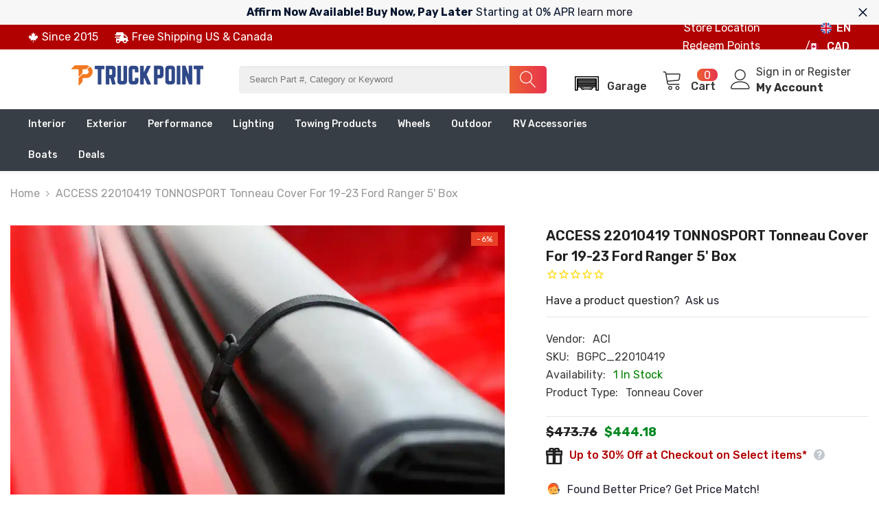

--- FILE ---
content_type: text/javascript; charset=utf-8
request_url: https://www.mytruckpoint.ca/products/access-tonnosport-tonneau-cover-for-19-on-ford-ranger-5-box.js
body_size: 2086
content:
{"id":8040547811613,"title":"ACCESS 22010419 TONNOSPORT Tonneau Cover for 19-23 Ford Ranger 5' Box","handle":"access-tonnosport-tonneau-cover-for-19-on-ford-ranger-5-box","description":"\n\u003ch3\u003eAdditional Attributes:\u003c\/h3\u003e\n\u003cp\u003e\u003c\/p\u003e\u003cul\u003e\n\u003cli\u003e\n\u003cb\u003eGTIN: \u003c\/b\u003e813072025730\u003c\/li\u003e\n\u003c\/ul\u003e\n\n\u003ch3\u003ePackaging:\u003c\/h3\u003e\n\u003cp\u003e\u003c\/p\u003e\u003cul\u003e\n\u003cli\u003e\n\u003cb\u003eQuantity of Each: \u003c\/b\u003e1\u003c\/li\u003e\n\u003cli\u003e\n\u003cb\u003ePackage UOM: \u003c\/b\u003eEA\u003c\/li\u003e\n\u003cli\u003e\n\u003cb\u003eDimension: \u003c\/b\u003e78 x 8 x 6 inches\u003c\/li\u003e\n\u003c\/ul\u003e\n","published_at":"2022-12-14T19:06:34-05:00","created_at":"2022-12-14T19:06:33-05:00","vendor":"ACI","type":"Tonneau Cover","tags":["CARB:N","CategoryPath:ExteriorTonneauCovers","CoreCharge:0","EPA:N","LTL:N","MPN:22010419","SpecialOrder:N"],"price":44418,"price_min":44418,"price_max":44418,"available":true,"price_varies":false,"compare_at_price":47376,"compare_at_price_min":47376,"compare_at_price_max":47376,"compare_at_price_varies":false,"variants":[{"id":44099340960029,"title":"Default Title","option1":"Default Title","option2":null,"option3":null,"sku":"BGPC_22010419","requires_shipping":true,"taxable":true,"featured_image":null,"available":true,"name":"ACCESS 22010419 TONNOSPORT Tonneau Cover for 19-23 Ford Ranger 5' Box","public_title":null,"options":["Default Title"],"price":44418,"weight":32000,"compare_at_price":47376,"inventory_management":"shopify","barcode":"813072025730","requires_selling_plan":false,"selling_plan_allocations":[]}],"images":["\/\/cdn.shopify.com\/s\/files\/1\/0689\/2771\/7661\/products\/tonnosport_quick_clip_storage_straps_78d64114-6f8d-4371-87dd-efdc2acdf6f8.jpg?v=1757601165","\/\/cdn.shopify.com\/s\/files\/1\/0689\/2771\/7661\/files\/FORD_TONNOSPORT_Cutout_b2da58d4-86a7-41e4-a37b-e5a396d67860.jpg?v=1757601163","\/\/cdn.shopify.com\/s\/files\/1\/0689\/2771\/7661\/files\/tonnosport_ez-dial_tension_adjuster_4cd64357-eb32-49f0-86eb-b691638afe68.jpg?v=1757601166","\/\/cdn.shopify.com\/s\/files\/1\/0689\/2771\/7661\/files\/tonnosport_quick_clip_storage_straps_e830fd1b-a2a5-4dc8-85d1-f1f3f0fd322f.jpg?v=1757601167","\/\/cdn.shopify.com\/s\/files\/1\/0689\/2771\/7661\/files\/tonnosport_tight_bite_clamp_3a16f0ab-fed2-429b-be19-1fec6224e9a7.jpg?v=1757601169","\/\/cdn.shopify.com\/s\/files\/1\/0689\/2771\/7661\/files\/tonnosport_patented_side_locks_3d1c8c7e-9556-4726-b4c4-75ad8850cce9.jpg?v=1757601170","\/\/cdn.shopify.com\/s\/files\/1\/0689\/2771\/7661\/files\/tonnosport_trigger_latch_776bbd81-3a74-4111-8bb4-9eee42bf1c42.jpg?v=1757601171","\/\/cdn.shopify.com\/s\/files\/1\/0689\/2771\/7661\/files\/Prop_65_6970014e-25ed-4d7c-bb02-2c60c3e58e5d.jpg?v=1757601172","\/\/cdn.shopify.com\/s\/files\/1\/0689\/2771\/7661\/files\/Made_In_The_USA_cfc04646-4fdd-4f43-9e76-a69e93721d51.jpg?v=1757601174","\/\/cdn.shopify.com\/s\/files\/1\/0689\/2771\/7661\/files\/FORD_TONNOSPORT_Cutout_eb88aaab-6d2f-4ae6-ab7b-bc9bed02431e.jpg?v=1757187300","\/\/cdn.shopify.com\/s\/files\/1\/0689\/2771\/7661\/files\/tonnosport_ez-dial_tension_adjuster_05f391f6-7fe0-4a57-80d6-450b3d9bb07b.jpg?v=1757187302","\/\/cdn.shopify.com\/s\/files\/1\/0689\/2771\/7661\/files\/tonnosport_patented_side_locks_91e3cfcb-6d10-4660-a81b-f0cacb3d21a7.jpg?v=1757187304","\/\/cdn.shopify.com\/s\/files\/1\/0689\/2771\/7661\/files\/tonnosport_tight_bite_clamp_5a903fae-853a-4767-8156-31d054ca03f6.jpg?v=1757187306","\/\/cdn.shopify.com\/s\/files\/1\/0689\/2771\/7661\/files\/tonnosport_trigger_latch_1a2364fc-14e5-4897-9c68-8a4425bbea28.jpg?v=1757187308","\/\/cdn.shopify.com\/s\/files\/1\/0689\/2771\/7661\/files\/Made_In_The_USA_ab33e8d8-ca7a-41c9-aa7e-5aca52494a5a.jpg?v=1757187310","\/\/cdn.shopify.com\/s\/files\/1\/0689\/2771\/7661\/files\/Prop_65_fde7030b-3673-4e18-8962-50193fd01d84.jpg?v=1757187311","\/\/cdn.shopify.com\/s\/files\/1\/0689\/2771\/7661\/files\/TONNOSPORT_ROLLUP_COVER_0b9a86ca-47f0-41fd-8afe-5727855f5747.jpg?v=1757187311","\/\/cdn.shopify.com\/s\/files\/1\/0689\/2771\/7661\/files\/ACC-22010419_01.jpg?v=1768514983","\/\/cdn.shopify.com\/s\/files\/1\/0689\/2771\/7661\/files\/ACC-22010419_02.jpg?v=1768514984","\/\/cdn.shopify.com\/s\/files\/1\/0689\/2771\/7661\/files\/ACC-22010419_03.jpg?v=1768514984","\/\/cdn.shopify.com\/s\/files\/1\/0689\/2771\/7661\/files\/ACC-22010419_04.jpg?v=1768514985","\/\/cdn.shopify.com\/s\/files\/1\/0689\/2771\/7661\/files\/ACC-22010419_05.jpg?v=1768514986","\/\/cdn.shopify.com\/s\/files\/1\/0689\/2771\/7661\/files\/ACC-22010419_06.jpg?v=1768514986"],"featured_image":"\/\/cdn.shopify.com\/s\/files\/1\/0689\/2771\/7661\/products\/tonnosport_quick_clip_storage_straps_78d64114-6f8d-4371-87dd-efdc2acdf6f8.jpg?v=1757601165","options":[{"name":"Title","position":1,"values":["Default Title"]}],"url":"\/products\/access-tonnosport-tonneau-cover-for-19-on-ford-ranger-5-box","media":[{"alt":"tonnosport_quick_clip_storage_straps.jpg","id":32372497842461,"position":1,"preview_image":{"aspect_ratio":1.645,"height":693,"width":1140,"src":"https:\/\/cdn.shopify.com\/s\/files\/1\/0689\/2771\/7661\/products\/tonnosport_quick_clip_storage_straps_78d64114-6f8d-4371-87dd-efdc2acdf6f8.jpg?v=1757601165"},"aspect_ratio":1.645,"height":693,"media_type":"image","src":"https:\/\/cdn.shopify.com\/s\/files\/1\/0689\/2771\/7661\/products\/tonnosport_quick_clip_storage_straps_78d64114-6f8d-4371-87dd-efdc2acdf6f8.jpg?v=1757601165","width":1140},{"alt":null,"id":39185305207069,"position":2,"preview_image":{"aspect_ratio":1.645,"height":912,"width":1500,"src":"https:\/\/cdn.shopify.com\/s\/files\/1\/0689\/2771\/7661\/files\/FORD_TONNOSPORT_Cutout_b2da58d4-86a7-41e4-a37b-e5a396d67860.jpg?v=1757601163"},"aspect_ratio":1.645,"height":912,"media_type":"image","src":"https:\/\/cdn.shopify.com\/s\/files\/1\/0689\/2771\/7661\/files\/FORD_TONNOSPORT_Cutout_b2da58d4-86a7-41e4-a37b-e5a396d67860.jpg?v=1757601163","width":1500},{"alt":null,"id":39185305469213,"position":3,"preview_image":{"aspect_ratio":1.645,"height":912,"width":1500,"src":"https:\/\/cdn.shopify.com\/s\/files\/1\/0689\/2771\/7661\/files\/tonnosport_ez-dial_tension_adjuster_4cd64357-eb32-49f0-86eb-b691638afe68.jpg?v=1757601166"},"aspect_ratio":1.645,"height":912,"media_type":"image","src":"https:\/\/cdn.shopify.com\/s\/files\/1\/0689\/2771\/7661\/files\/tonnosport_ez-dial_tension_adjuster_4cd64357-eb32-49f0-86eb-b691638afe68.jpg?v=1757601166","width":1500},{"alt":null,"id":39185305633053,"position":4,"preview_image":{"aspect_ratio":1.645,"height":912,"width":1500,"src":"https:\/\/cdn.shopify.com\/s\/files\/1\/0689\/2771\/7661\/files\/tonnosport_quick_clip_storage_straps_e830fd1b-a2a5-4dc8-85d1-f1f3f0fd322f.jpg?v=1757601167"},"aspect_ratio":1.645,"height":912,"media_type":"image","src":"https:\/\/cdn.shopify.com\/s\/files\/1\/0689\/2771\/7661\/files\/tonnosport_quick_clip_storage_straps_e830fd1b-a2a5-4dc8-85d1-f1f3f0fd322f.jpg?v=1757601167","width":1500},{"alt":null,"id":39185306091805,"position":5,"preview_image":{"aspect_ratio":1.645,"height":912,"width":1500,"src":"https:\/\/cdn.shopify.com\/s\/files\/1\/0689\/2771\/7661\/files\/tonnosport_tight_bite_clamp_3a16f0ab-fed2-429b-be19-1fec6224e9a7.jpg?v=1757601169"},"aspect_ratio":1.645,"height":912,"media_type":"image","src":"https:\/\/cdn.shopify.com\/s\/files\/1\/0689\/2771\/7661\/files\/tonnosport_tight_bite_clamp_3a16f0ab-fed2-429b-be19-1fec6224e9a7.jpg?v=1757601169","width":1500},{"alt":null,"id":39185306419485,"position":6,"preview_image":{"aspect_ratio":1.645,"height":912,"width":1500,"src":"https:\/\/cdn.shopify.com\/s\/files\/1\/0689\/2771\/7661\/files\/tonnosport_patented_side_locks_3d1c8c7e-9556-4726-b4c4-75ad8850cce9.jpg?v=1757601170"},"aspect_ratio":1.645,"height":912,"media_type":"image","src":"https:\/\/cdn.shopify.com\/s\/files\/1\/0689\/2771\/7661\/files\/tonnosport_patented_side_locks_3d1c8c7e-9556-4726-b4c4-75ad8850cce9.jpg?v=1757601170","width":1500},{"alt":null,"id":39185306911005,"position":7,"preview_image":{"aspect_ratio":1.645,"height":912,"width":1500,"src":"https:\/\/cdn.shopify.com\/s\/files\/1\/0689\/2771\/7661\/files\/tonnosport_trigger_latch_776bbd81-3a74-4111-8bb4-9eee42bf1c42.jpg?v=1757601171"},"aspect_ratio":1.645,"height":912,"media_type":"image","src":"https:\/\/cdn.shopify.com\/s\/files\/1\/0689\/2771\/7661\/files\/tonnosport_trigger_latch_776bbd81-3a74-4111-8bb4-9eee42bf1c42.jpg?v=1757601171","width":1500},{"alt":null,"id":39185307140381,"position":8,"preview_image":{"aspect_ratio":3.086,"height":81,"width":250,"src":"https:\/\/cdn.shopify.com\/s\/files\/1\/0689\/2771\/7661\/files\/Prop_65_6970014e-25ed-4d7c-bb02-2c60c3e58e5d.jpg?v=1757601172"},"aspect_ratio":3.086,"height":81,"media_type":"image","src":"https:\/\/cdn.shopify.com\/s\/files\/1\/0689\/2771\/7661\/files\/Prop_65_6970014e-25ed-4d7c-bb02-2c60c3e58e5d.jpg?v=1757601172","width":250},{"alt":null,"id":39185307435293,"position":9,"preview_image":{"aspect_ratio":5.102,"height":49,"width":250,"src":"https:\/\/cdn.shopify.com\/s\/files\/1\/0689\/2771\/7661\/files\/Made_In_The_USA_cfc04646-4fdd-4f43-9e76-a69e93721d51.jpg?v=1757601174"},"aspect_ratio":5.102,"height":49,"media_type":"image","src":"https:\/\/cdn.shopify.com\/s\/files\/1\/0689\/2771\/7661\/files\/Made_In_The_USA_cfc04646-4fdd-4f43-9e76-a69e93721d51.jpg?v=1757601174","width":250},{"alt":"FORD_TONNOSPORT_Cutout.jpg","id":53613152534813,"position":10,"preview_image":{"aspect_ratio":1.645,"height":912,"width":1500,"src":"https:\/\/cdn.shopify.com\/s\/files\/1\/0689\/2771\/7661\/files\/FORD_TONNOSPORT_Cutout_eb88aaab-6d2f-4ae6-ab7b-bc9bed02431e.jpg?v=1757187300"},"aspect_ratio":1.645,"height":912,"media_type":"image","src":"https:\/\/cdn.shopify.com\/s\/files\/1\/0689\/2771\/7661\/files\/FORD_TONNOSPORT_Cutout_eb88aaab-6d2f-4ae6-ab7b-bc9bed02431e.jpg?v=1757187300","width":1500},{"alt":"tonnosport_ez-dial_tension_adjuster.jpg","id":53613152567581,"position":11,"preview_image":{"aspect_ratio":1.645,"height":912,"width":1500,"src":"https:\/\/cdn.shopify.com\/s\/files\/1\/0689\/2771\/7661\/files\/tonnosport_ez-dial_tension_adjuster_05f391f6-7fe0-4a57-80d6-450b3d9bb07b.jpg?v=1757187302"},"aspect_ratio":1.645,"height":912,"media_type":"image","src":"https:\/\/cdn.shopify.com\/s\/files\/1\/0689\/2771\/7661\/files\/tonnosport_ez-dial_tension_adjuster_05f391f6-7fe0-4a57-80d6-450b3d9bb07b.jpg?v=1757187302","width":1500},{"alt":"tonnosport_patented_side_locks.jpg","id":53613152633117,"position":12,"preview_image":{"aspect_ratio":1.645,"height":912,"width":1500,"src":"https:\/\/cdn.shopify.com\/s\/files\/1\/0689\/2771\/7661\/files\/tonnosport_patented_side_locks_91e3cfcb-6d10-4660-a81b-f0cacb3d21a7.jpg?v=1757187304"},"aspect_ratio":1.645,"height":912,"media_type":"image","src":"https:\/\/cdn.shopify.com\/s\/files\/1\/0689\/2771\/7661\/files\/tonnosport_patented_side_locks_91e3cfcb-6d10-4660-a81b-f0cacb3d21a7.jpg?v=1757187304","width":1500},{"alt":"tonnosport_tight_bite_clamp.jpg","id":53613152698653,"position":13,"preview_image":{"aspect_ratio":1.645,"height":912,"width":1500,"src":"https:\/\/cdn.shopify.com\/s\/files\/1\/0689\/2771\/7661\/files\/tonnosport_tight_bite_clamp_5a903fae-853a-4767-8156-31d054ca03f6.jpg?v=1757187306"},"aspect_ratio":1.645,"height":912,"media_type":"image","src":"https:\/\/cdn.shopify.com\/s\/files\/1\/0689\/2771\/7661\/files\/tonnosport_tight_bite_clamp_5a903fae-853a-4767-8156-31d054ca03f6.jpg?v=1757187306","width":1500},{"alt":"tonnosport_trigger_latch.jpg","id":53613152928029,"position":14,"preview_image":{"aspect_ratio":1.645,"height":912,"width":1500,"src":"https:\/\/cdn.shopify.com\/s\/files\/1\/0689\/2771\/7661\/files\/tonnosport_trigger_latch_1a2364fc-14e5-4897-9c68-8a4425bbea28.jpg?v=1757187308"},"aspect_ratio":1.645,"height":912,"media_type":"image","src":"https:\/\/cdn.shopify.com\/s\/files\/1\/0689\/2771\/7661\/files\/tonnosport_trigger_latch_1a2364fc-14e5-4897-9c68-8a4425bbea28.jpg?v=1757187308","width":1500},{"alt":"Made_In_The_USA.jpg","id":53613152993565,"position":15,"preview_image":{"aspect_ratio":5.102,"height":49,"width":250,"src":"https:\/\/cdn.shopify.com\/s\/files\/1\/0689\/2771\/7661\/files\/Made_In_The_USA_ab33e8d8-ca7a-41c9-aa7e-5aca52494a5a.jpg?v=1757187310"},"aspect_ratio":5.102,"height":49,"media_type":"image","src":"https:\/\/cdn.shopify.com\/s\/files\/1\/0689\/2771\/7661\/files\/Made_In_The_USA_ab33e8d8-ca7a-41c9-aa7e-5aca52494a5a.jpg?v=1757187310","width":250},{"alt":"Prop_65.jpg","id":53613153059101,"position":16,"preview_image":{"aspect_ratio":3.086,"height":81,"width":250,"src":"https:\/\/cdn.shopify.com\/s\/files\/1\/0689\/2771\/7661\/files\/Prop_65_fde7030b-3673-4e18-8962-50193fd01d84.jpg?v=1757187311"},"aspect_ratio":3.086,"height":81,"media_type":"image","src":"https:\/\/cdn.shopify.com\/s\/files\/1\/0689\/2771\/7661\/files\/Prop_65_fde7030b-3673-4e18-8962-50193fd01d84.jpg?v=1757187311","width":250},{"alt":"TONNOSPORT_ROLLUP_COVER.jpg","id":53613153091869,"position":17,"preview_image":{"aspect_ratio":3.472,"height":72,"width":250,"src":"https:\/\/cdn.shopify.com\/s\/files\/1\/0689\/2771\/7661\/files\/TONNOSPORT_ROLLUP_COVER_0b9a86ca-47f0-41fd-8afe-5727855f5747.jpg?v=1757187311"},"aspect_ratio":3.472,"height":72,"media_type":"image","src":"https:\/\/cdn.shopify.com\/s\/files\/1\/0689\/2771\/7661\/files\/TONNOSPORT_ROLLUP_COVER_0b9a86ca-47f0-41fd-8afe-5727855f5747.jpg?v=1757187311","width":250},{"alt":"ACC-22010419_01.jpg","id":54766036844829,"position":18,"preview_image":{"aspect_ratio":1.645,"height":693,"width":1140,"src":"https:\/\/cdn.shopify.com\/s\/files\/1\/0689\/2771\/7661\/files\/ACC-22010419_01.jpg?v=1768514983"},"aspect_ratio":1.645,"height":693,"media_type":"image","src":"https:\/\/cdn.shopify.com\/s\/files\/1\/0689\/2771\/7661\/files\/ACC-22010419_01.jpg?v=1768514983","width":1140},{"alt":"ACC-22010419_02.jpg","id":54766036877597,"position":19,"preview_image":{"aspect_ratio":1.645,"height":693,"width":1140,"src":"https:\/\/cdn.shopify.com\/s\/files\/1\/0689\/2771\/7661\/files\/ACC-22010419_02.jpg?v=1768514984"},"aspect_ratio":1.645,"height":693,"media_type":"image","src":"https:\/\/cdn.shopify.com\/s\/files\/1\/0689\/2771\/7661\/files\/ACC-22010419_02.jpg?v=1768514984","width":1140},{"alt":"ACC-22010419_03.jpg","id":54766036910365,"position":20,"preview_image":{"aspect_ratio":1.645,"height":693,"width":1140,"src":"https:\/\/cdn.shopify.com\/s\/files\/1\/0689\/2771\/7661\/files\/ACC-22010419_03.jpg?v=1768514984"},"aspect_ratio":1.645,"height":693,"media_type":"image","src":"https:\/\/cdn.shopify.com\/s\/files\/1\/0689\/2771\/7661\/files\/ACC-22010419_03.jpg?v=1768514984","width":1140},{"alt":"ACC-22010419_04.jpg","id":54766036975901,"position":21,"preview_image":{"aspect_ratio":1.645,"height":693,"width":1140,"src":"https:\/\/cdn.shopify.com\/s\/files\/1\/0689\/2771\/7661\/files\/ACC-22010419_04.jpg?v=1768514985"},"aspect_ratio":1.645,"height":693,"media_type":"image","src":"https:\/\/cdn.shopify.com\/s\/files\/1\/0689\/2771\/7661\/files\/ACC-22010419_04.jpg?v=1768514985","width":1140},{"alt":"ACC-22010419_05.jpg","id":54766037008669,"position":22,"preview_image":{"aspect_ratio":1.645,"height":693,"width":1140,"src":"https:\/\/cdn.shopify.com\/s\/files\/1\/0689\/2771\/7661\/files\/ACC-22010419_05.jpg?v=1768514986"},"aspect_ratio":1.645,"height":693,"media_type":"image","src":"https:\/\/cdn.shopify.com\/s\/files\/1\/0689\/2771\/7661\/files\/ACC-22010419_05.jpg?v=1768514986","width":1140},{"alt":"ACC-22010419_06.jpg","id":54766037074205,"position":23,"preview_image":{"aspect_ratio":1.645,"height":693,"width":1140,"src":"https:\/\/cdn.shopify.com\/s\/files\/1\/0689\/2771\/7661\/files\/ACC-22010419_06.jpg?v=1768514986"},"aspect_ratio":1.645,"height":693,"media_type":"image","src":"https:\/\/cdn.shopify.com\/s\/files\/1\/0689\/2771\/7661\/files\/ACC-22010419_06.jpg?v=1768514986","width":1140}],"requires_selling_plan":false,"selling_plan_groups":[]}

--- FILE ---
content_type: application/javascript; charset=utf-8
request_url: https://2mtp.myconvermax.com/static/search.min.js
body_size: 157032
content:
(()=>{var SB=(Wu,oi)=>()=>(oi||Wu((oi={exports:{}}).exports,oi),oi.exports);var bB=SB((wr,Er)=>{/*!
 * 2mtp/search.js
 * Thu, 15 Jan 2026 09:35:56 GMT
 *//*!
 * Convermax® Site Search plugin.
 *
 * Copyright(c) 2016-present, CONVERMAX CORP.
 * convermax.com
 * support@convermax.com
 */window.Convermax=window.Convermax||{};!window.Convermax.loaded&&!window.Convermax.devScriptEnabled?(window.Convermax.loaded=!0,(()=>{"use strict";var fE,mE,hE,pE,gE,vE,_E,yE,wE,EE,SE,bE,CE,NE,xE,kE,TE,IE,RE,PE,AE,FE,OE,VE,ME,DE,LE,jE,UE,BE,zE,HE,qE,WE,$E,GE,QE,KE,YE,JE,ZE,XE,eS,tS,nS,rS,iS,oS,aS,sS,lS,cS,uS,dS,fS;var Wu={459:((e,t,r)=>{var o=r(1428),s={childContextTypes:!0,contextType:!0,contextTypes:!0,defaultProps:!0,displayName:!0,getDefaultProps:!0,getDerivedStateFromError:!0,getDerivedStateFromProps:!0,mixins:!0,propTypes:!0,type:!0},c={name:!0,length:!0,prototype:!0,caller:!0,callee:!0,arguments:!0,arity:!0},d={$$typeof:!0,render:!0,defaultProps:!0,displayName:!0,propTypes:!0},f={$$typeof:!0,compare:!0,defaultProps:!0,displayName:!0,propTypes:!0,type:!0},m={};m[o.ForwardRef]=d,m[o.Memo]=f;function p(R){return o.isMemo(R)?f:m[R.$$typeof]||s}var v=Object.defineProperty,w=Object.getOwnPropertyNames,E=Object.getOwnPropertySymbols,C=Object.getOwnPropertyDescriptor,N=Object.getPrototypeOf,x=Object.prototype;function T(R,k,P){if(typeof k!="string"){if(x){var A=N(k);A&&A!==x&&T(R,A,P)}var F=w(k);E&&(F=F.concat(E(k)));for(var M=p(R),j=p(k),D=0;D<F.length;++D){var L=F[D];if(!c[L]&&!(P&&P[L])&&!(j&&j[L])&&!(M&&M[L])){var H=C(k,L);try{v(R,L,H)}catch(Z){}}}}return R}e.exports=T}),944:((e,t)=>{/**
 * @license React
 * scheduler.production.min.js
 *
 * Copyright (c) Facebook, Inc. and its affiliates.
 *
 * This source code is licensed under the MIT license found in the
 * LICENSE file in the root directory of this source tree.
 */function r(Q,ee){var de=Q.length;Q.push(ee);e:for(;0<de;){var Se=de-1>>>1,B=Q[Se];if(0<c(B,ee))Q[Se]=ee,Q[de]=B,de=Se;else break e}}function o(Q){return Q.length===0?null:Q[0]}function s(Q){if(Q.length===0)return null;var ee=Q[0],de=Q.pop();if(de!==ee){Q[0]=de;e:for(var Se=0,B=Q.length,Y=B>>>1;Se<Y;){var fe=2*(Se+1)-1,le=Q[fe],ue=fe+1,me=Q[ue];if(0>c(le,de))ue<B&&0>c(me,le)?(Q[Se]=me,Q[ue]=de,Se=ue):(Q[Se]=le,Q[fe]=de,Se=fe);else if(ue<B&&0>c(me,de))Q[Se]=me,Q[ue]=de,Se=ue;else break e}}return ee}function c(Q,ee){var de=Q.sortIndex-ee.sortIndex;return de!==0?de:Q.id-ee.id}if(typeof performance=="object"&&typeof performance.now=="function"){var d=performance;t.unstable_now=function(){return d.now()}}else{var f=Date,m=f.now();t.unstable_now=function(){return f.now()-m}}var p=[],v=[],w=1,E=null,C=3,N=!1,x=!1,T=!1,R=typeof setTimeout=="function"?setTimeout:null,k=typeof clearTimeout=="function"?clearTimeout:null,P=typeof setImmediate!="undefined"?setImmediate:null;typeof navigator!="undefined"&&navigator.scheduling!==void 0&&navigator.scheduling.isInputPending!==void 0&&navigator.scheduling.isInputPending.bind(navigator.scheduling);function A(Q){for(var ee=o(v);ee!==null;){if(ee.callback===null)s(v);else if(ee.startTime<=Q)s(v),ee.sortIndex=ee.expirationTime,r(p,ee);else break;ee=o(v)}}function F(Q){if(T=!1,A(Q),!x)if(o(p)!==null)x=!0,Ie(M);else{var ee=o(v);ee!==null&&Ue(F,ee.startTime-Q)}}function M(Q,ee){x=!1,T&&(T=!1,k(L),L=-1),N=!0;var de=C;try{for(A(ee),E=o(p);E!==null&&(!(E.expirationTime>ee)||Q&&!oe());){var Se=E.callback;if(typeof Se=="function"){E.callback=null,C=E.priorityLevel;var B=Se(E.expirationTime<=ee);ee=t.unstable_now(),typeof B=="function"?E.callback=B:E===o(p)&&s(p),A(ee)}else s(p);E=o(p)}if(E!==null)var Y=!0;else{var fe=o(v);fe!==null&&Ue(F,fe.startTime-ee),Y=!1}return Y}finally{E=null,C=de,N=!1}}var j=!1,D=null,L=-1,H=5,Z=-1;function oe(){return!(t.unstable_now()-Z<H)}function he(){if(D!==null){var Q=t.unstable_now();Z=Q;var ee=!0;try{ee=D(!0,Q)}finally{ee?pe():(j=!1,D=null)}}else j=!1}var pe;if(typeof P=="function")pe=function(){P(he)};else if(typeof MessageChannel!="undefined"){var ve=new MessageChannel,Me=ve.port2;ve.port1.onmessage=he,pe=function(){Me.postMessage(null)}}else pe=function(){R(he,0)};function Ie(Q){D=Q,j||(j=!0,pe())}function Ue(Q,ee){L=R(function(){Q(t.unstable_now())},ee)}t.unstable_IdlePriority=5,t.unstable_ImmediatePriority=1,t.unstable_LowPriority=4,t.unstable_NormalPriority=3,t.unstable_Profiling=null,t.unstable_UserBlockingPriority=2,t.unstable_cancelCallback=function(Q){Q.callback=null},t.unstable_continueExecution=function(){x||N||(x=!0,Ie(M))},t.unstable_forceFrameRate=function(Q){0>Q||125<Q?console.error("forceFrameRate takes a positive int between 0 and 125, forcing frame rates higher than 125 fps is not supported"):H=0<Q?Math.floor(1e3/Q):5},t.unstable_getCurrentPriorityLevel=function(){return C},t.unstable_getFirstCallbackNode=function(){return o(p)},t.unstable_next=function(Q){switch(C){case 1:case 2:case 3:var ee=3;break;default:ee=C}var de=C;C=ee;try{return Q()}finally{C=de}},t.unstable_pauseExecution=function(){},t.unstable_requestPaint=function(){},t.unstable_runWithPriority=function(Q,ee){switch(Q){case 1:case 2:case 3:case 4:case 5:break;default:Q=3}var de=C;C=Q;try{return ee()}finally{C=de}},t.unstable_scheduleCallback=function(Q,ee,de){var Se=t.unstable_now();switch(typeof de=="object"&&de!==null?(de=de.delay,de=typeof de=="number"&&0<de?Se+de:Se):de=Se,Q){case 1:var B=-1;break;case 2:B=250;break;case 5:B=1073741823;break;case 4:B=1e4;break;default:B=5e3}return B=de+B,Q={id:w++,callback:ee,priorityLevel:Q,startTime:de,expirationTime:B,sortIndex:-1},de>Se?(Q.sortIndex=de,r(v,Q),o(p)===null&&Q===o(v)&&(T?(k(L),L=-1):T=!0,Ue(F,de-Se))):(Q.sortIndex=B,r(p,Q),x||N||(x=!0,Ie(M))),Q},t.unstable_shouldYield=oe,t.unstable_wrapCallback=function(Q){var ee=C;return function(){var de=C;C=ee;try{return Q.apply(this,arguments)}finally{C=de}}}}),975:((e,t,r)=>{var o,s=r(7814);if(1)t.H=s.createRoot,o=s.hydrateRoot;else var c}),1428:((e,t,r)=>{e.exports=r(6752)}),1995:((e,t,r)=>{e.exports=r(944)}),2373:((e,t,r)=>{var o;/**
 * @license React
 * react-jsx-runtime.production.min.js
 *
 * Copyright (c) Facebook, Inc. and its affiliates.
 *
 * This source code is licensed under the MIT license found in the
 * LICENSE file in the root directory of this source tree.
 */var s=r(3541),c=Symbol.for("react.element"),d=Symbol.for("react.fragment"),f=Object.prototype.hasOwnProperty,m=s.__SECRET_INTERNALS_DO_NOT_USE_OR_YOU_WILL_BE_FIRED.ReactCurrentOwner,p={key:!0,ref:!0,__self:!0,__source:!0};function v(w,E,C){var N,x={},T=null,R=null;C!==void 0&&(T=""+C),E.key!==void 0&&(T=""+E.key),E.ref!==void 0&&(R=E.ref);for(N in E)f.call(E,N)&&!p.hasOwnProperty(N)&&(x[N]=E[N]);if(w&&w.defaultProps)for(N in E=w.defaultProps,E)x[N]===void 0&&(x[N]=E[N]);return{$$typeof:c,type:w,key:T,ref:R,props:x,_owner:m.current}}o=d,t.jsx=v,t.jsxs=v}),3120:((e,t)=>{/**
 * @license React
 * react.production.min.js
 *
 * Copyright (c) Facebook, Inc. and its affiliates.
 *
 * This source code is licensed under the MIT license found in the
 * LICENSE file in the root directory of this source tree.
 */var r=Symbol.for("react.element"),o=Symbol.for("react.portal"),s=Symbol.for("react.fragment"),c=Symbol.for("react.strict_mode"),d=Symbol.for("react.profiler"),f=Symbol.for("react.provider"),m=Symbol.for("react.context"),p=Symbol.for("react.forward_ref"),v=Symbol.for("react.suspense"),w=Symbol.for("react.memo"),E=Symbol.for("react.lazy"),C=Symbol.iterator;function N(B){return B===null||typeof B!="object"?null:(B=C&&B[C]||B["@@iterator"],typeof B=="function"?B:null)}var x={isMounted:function(){return!1},enqueueForceUpdate:function(){},enqueueReplaceState:function(){},enqueueSetState:function(){}},T=Object.assign,R={};function k(B,Y,fe){this.props=B,this.context=Y,this.refs=R,this.updater=fe||x}k.prototype.isReactComponent={},k.prototype.setState=function(B,Y){if(typeof B!="object"&&typeof B!="function"&&B!=null)throw Error("setState(...): takes an object of state variables to update or a function which returns an object of state variables.");this.updater.enqueueSetState(this,B,Y,"setState")},k.prototype.forceUpdate=function(B){this.updater.enqueueForceUpdate(this,B,"forceUpdate")};function P(){}P.prototype=k.prototype;function A(B,Y,fe){this.props=B,this.context=Y,this.refs=R,this.updater=fe||x}var F=A.prototype=new P;F.constructor=A,T(F,k.prototype),F.isPureReactComponent=!0;var M=Array.isArray,j=Object.prototype.hasOwnProperty,D={current:null},L={key:!0,ref:!0,__self:!0,__source:!0};function H(B,Y,fe){var le,ue={},me=null,xe=null;if(Y!=null)for(le in Y.ref!==void 0&&(xe=Y.ref),Y.key!==void 0&&(me=""+Y.key),Y)j.call(Y,le)&&!L.hasOwnProperty(le)&&(ue[le]=Y[le]);var ke=arguments.length-2;if(ke===1)ue.children=fe;else if(1<ke){for(var be=Array(ke),Ye=0;Ye<ke;Ye++)be[Ye]=arguments[Ye+2];ue.children=be}if(B&&B.defaultProps)for(le in ke=B.defaultProps,ke)ue[le]===void 0&&(ue[le]=ke[le]);return{$$typeof:r,type:B,key:me,ref:xe,props:ue,_owner:D.current}}function Z(B,Y){return{$$typeof:r,type:B.type,key:Y,ref:B.ref,props:B.props,_owner:B._owner}}function oe(B){return typeof B=="object"&&B!==null&&B.$$typeof===r}function he(B){var Y={"=":"=0",":":"=2"};return"$"+B.replace(/[=:]/g,function(fe){return Y[fe]})}var pe=/\/+/g;function ve(B,Y){return typeof B=="object"&&B!==null&&B.key!=null?he(""+B.key):Y.toString(36)}function Me(B,Y,fe,le,ue){var me=typeof B;(me==="undefined"||me==="boolean")&&(B=null);var xe=!1;if(B===null)xe=!0;else switch(me){case"string":case"number":xe=!0;break;case"object":switch(B.$$typeof){case r:case o:xe=!0}}if(xe)return xe=B,ue=ue(xe),B=le===""?"."+ve(xe,0):le,M(ue)?(fe="",B!=null&&(fe=B.replace(pe,"$&/")+"/"),Me(ue,Y,fe,"",function(Ye){return Ye})):ue!=null&&(oe(ue)&&(ue=Z(ue,fe+(!ue.key||xe&&xe.key===ue.key?"":(""+ue.key).replace(pe,"$&/")+"/")+B)),Y.push(ue)),1;if(xe=0,le=le===""?".":le+":",M(B))for(var ke=0;ke<B.length;ke++){me=B[ke];var be=le+ve(me,ke);xe+=Me(me,Y,fe,be,ue)}else if(be=N(B),typeof be=="function")for(B=be.call(B),ke=0;!(me=B.next()).done;)me=me.value,be=le+ve(me,ke++),xe+=Me(me,Y,fe,be,ue);else if(me==="object")throw Y=String(B),Error("Objects are not valid as a React child (found: "+(Y==="[object Object]"?"object with keys {"+Object.keys(B).join(", ")+"}":Y)+"). If you meant to render a collection of children, use an array instead.");return xe}function Ie(B,Y,fe){if(B==null)return B;var le=[],ue=0;return Me(B,le,"","",function(me){return Y.call(fe,me,ue++)}),le}function Ue(B){if(B._status===-1){var Y=B._result;Y=Y(),Y.then(function(fe){(B._status===0||B._status===-1)&&(B._status=1,B._result=fe)},function(fe){(B._status===0||B._status===-1)&&(B._status=2,B._result=fe)}),B._status===-1&&(B._status=0,B._result=Y)}if(B._status===1)return B._result.default;throw B._result}var Q={current:null},ee={transition:null},de={ReactCurrentDispatcher:Q,ReactCurrentBatchConfig:ee,ReactCurrentOwner:D};function Se(){throw Error("act(...) is not supported in production builds of React.")}t.Children={map:Ie,forEach:function(B,Y,fe){Ie(B,function(){Y.apply(this,arguments)},fe)},count:function(B){var Y=0;return Ie(B,function(){Y++}),Y},toArray:function(B){return Ie(B,function(Y){return Y})||[]},only:function(B){if(!oe(B))throw Error("React.Children.only expected to receive a single React element child.");return B}},t.Component=k,t.Fragment=s,t.Profiler=d,t.PureComponent=A,t.StrictMode=c,t.Suspense=v,t.__SECRET_INTERNALS_DO_NOT_USE_OR_YOU_WILL_BE_FIRED=de,t.act=Se,t.cloneElement=function(B,Y,fe){if(B==null)throw Error("React.cloneElement(...): The argument must be a React element, but you passed "+B+".");var le=T({},B.props),ue=B.key,me=B.ref,xe=B._owner;if(Y!=null){if(Y.ref!==void 0&&(me=Y.ref,xe=D.current),Y.key!==void 0&&(ue=""+Y.key),B.type&&B.type.defaultProps)var ke=B.type.defaultProps;for(be in Y)j.call(Y,be)&&!L.hasOwnProperty(be)&&(le[be]=Y[be]===void 0&&ke!==void 0?ke[be]:Y[be])}var be=arguments.length-2;if(be===1)le.children=fe;else if(1<be){ke=Array(be);for(var Ye=0;Ye<be;Ye++)ke[Ye]=arguments[Ye+2];le.children=ke}return{$$typeof:r,type:B.type,key:ue,ref:me,props:le,_owner:xe}},t.createContext=function(B){return B={$$typeof:m,_currentValue:B,_currentValue2:B,_threadCount:0,Provider:null,Consumer:null,_defaultValue:null,_globalName:null},B.Provider={$$typeof:f,_context:B},B.Consumer=B},t.createElement=H,t.createFactory=function(B){var Y=H.bind(null,B);return Y.type=B,Y},t.createRef=function(){return{current:null}},t.forwardRef=function(B){return{$$typeof:p,render:B}},t.isValidElement=oe,t.lazy=function(B){return{$$typeof:E,_payload:{_status:-1,_result:B},_init:Ue}},t.memo=function(B,Y){return{$$typeof:w,type:B,compare:Y===void 0?null:Y}},t.startTransition=function(B){var Y=ee.transition;ee.transition={};try{B()}finally{ee.transition=Y}},t.unstable_act=Se,t.useCallback=function(B,Y){return Q.current.useCallback(B,Y)},t.useContext=function(B){return Q.current.useContext(B)},t.useDebugValue=function(){},t.useDeferredValue=function(B){return Q.current.useDeferredValue(B)},t.useEffect=function(B,Y){return Q.current.useEffect(B,Y)},t.useId=function(){return Q.current.useId()},t.useImperativeHandle=function(B,Y,fe){return Q.current.useImperativeHandle(B,Y,fe)},t.useInsertionEffect=function(B,Y){return Q.current.useInsertionEffect(B,Y)},t.useLayoutEffect=function(B,Y){return Q.current.useLayoutEffect(B,Y)},t.useMemo=function(B,Y){return Q.current.useMemo(B,Y)},t.useReducer=function(B,Y,fe){return Q.current.useReducer(B,Y,fe)},t.useRef=function(B){return Q.current.useRef(B)},t.useState=function(B){return Q.current.useState(B)},t.useSyncExternalStore=function(B,Y,fe){return Q.current.useSyncExternalStore(B,Y,fe)},t.useTransition=function(){return Q.current.useTransition()},t.version="18.3.1"}),3261:((e,t,r)=>{e.exports=r(2373)}),3541:((e,t,r)=>{e.exports=r(3120)}),4135:(e=>{e.exports="[data-uri]"}),5317:((e,t,r)=>{/**
 * @license React
 * use-sync-external-store-with-selector.production.js
 *
 * Copyright (c) Meta Platforms, Inc. and affiliates.
 *
 * This source code is licensed under the MIT license found in the
 * LICENSE file in the root directory of this source tree.
 */var o=r(3541);function s(w,E){return w===E&&(w!==0||1/w===1/E)||w!==w&&E!==E}var c=typeof Object.is=="function"?Object.is:s,d=o.useSyncExternalStore,f=o.useRef,m=o.useEffect,p=o.useMemo,v=o.useDebugValue;t.useSyncExternalStoreWithSelector=function(w,E,C,N,x){var T=f(null);if(T.current===null){var R={hasValue:!1,value:null};T.current=R}else R=T.current;T=p(function(){function P(D){if(!A){if(A=!0,F=D,D=N(D),x!==void 0&&R.hasValue){var L=R.value;if(x(L,D))return M=L}return M=D}if(L=M,c(F,D))return L;var H=N(D);return x!==void 0&&x(L,H)?(F=D,L):(F=D,M=H)}var A=!1,F,M,j=C===void 0?null:C;return[function(){return P(E())},j===null?void 0:function(){return P(j())}]},[E,C,N,x]);var k=d(w,T[0],T[1]);return m(function(){R.hasValue=!0,R.value=k},[k]),v(k),k}}),6752:((e,t)=>{/**
 * @license React
 * react-is.production.min.js
 *
 * Copyright (c) Facebook, Inc. and its affiliates.
 *
 * This source code is licensed under the MIT license found in the
 * LICENSE file in the root directory of this source tree.
 */var r=Symbol.for("react.element"),o=Symbol.for("react.portal"),s=Symbol.for("react.fragment"),c=Symbol.for("react.strict_mode"),d=Symbol.for("react.profiler"),f=Symbol.for("react.provider"),m=Symbol.for("react.context"),p=Symbol.for("react.server_context"),v=Symbol.for("react.forward_ref"),w=Symbol.for("react.suspense"),E=Symbol.for("react.suspense_list"),C=Symbol.for("react.memo"),N=Symbol.for("react.lazy"),x=Symbol.for("react.offscreen"),T;T=Symbol.for("react.module.reference");function R(k){if(typeof k=="object"&&k!==null){var P=k.$$typeof;switch(P){case r:switch(k=k.type,k){case s:case d:case c:case w:case E:return k;default:switch(k=k&&k.$$typeof,k){case p:case m:case v:case N:case C:case f:return k;default:return P}}case o:return P}}}t.ContextConsumer=m,t.ContextProvider=f,t.Element=r,t.ForwardRef=v,t.Fragment=s,t.Lazy=N,t.Memo=C,t.Portal=o,t.Profiler=d,t.StrictMode=c,t.Suspense=w,t.SuspenseList=E,t.isAsyncMode=function(){return!1},t.isConcurrentMode=function(){return!1},t.isContextConsumer=function(k){return R(k)===m},t.isContextProvider=function(k){return R(k)===f},t.isElement=function(k){return typeof k=="object"&&k!==null&&k.$$typeof===r},t.isForwardRef=function(k){return R(k)===v},t.isFragment=function(k){return R(k)===s},t.isLazy=function(k){return R(k)===N},t.isMemo=function(k){return R(k)===C},t.isPortal=function(k){return R(k)===o},t.isProfiler=function(k){return R(k)===d},t.isStrictMode=function(k){return R(k)===c},t.isSuspense=function(k){return R(k)===w},t.isSuspenseList=function(k){return R(k)===E},t.isValidElementType=function(k){return typeof k=="string"||typeof k=="function"||k===s||k===d||k===c||k===w||k===E||k===x||typeof k=="object"&&k!==null&&(k.$$typeof===N||k.$$typeof===C||k.$$typeof===f||k.$$typeof===m||k.$$typeof===v||k.$$typeof===T||k.getModuleId!==void 0)},t.typeOf=R}),7640:((e,t,r)=>{/**
 * @license React
 * react-dom.production.min.js
 *
 * Copyright (c) Facebook, Inc. and its affiliates.
 *
 * This source code is licensed under the MIT license found in the
 * LICENSE file in the root directory of this source tree.
 */var o=r(3541),s=r(1995);function c(n){for(var i="https://reactjs.org/docs/error-decoder.html?invariant="+n,l=1;l<arguments.length;l++)i+="&args[]="+encodeURIComponent(arguments[l]);return"Minified React error #"+n+"; visit "+i+" for the full message or use the non-minified dev environment for full errors and additional helpful warnings."}var d=new Set,f={};function m(n,i){p(n,i),p(n+"Capture",i)}function p(n,i){for(f[n]=i,n=0;n<i.length;n++)d.add(i[n])}var v=!(typeof window=="undefined"||typeof window.document=="undefined"||typeof window.document.createElement=="undefined"),w=Object.prototype.hasOwnProperty,E=/^[:A-Z_a-z\u00C0-\u00D6\u00D8-\u00F6\u00F8-\u02FF\u0370-\u037D\u037F-\u1FFF\u200C-\u200D\u2070-\u218F\u2C00-\u2FEF\u3001-\uD7FF\uF900-\uFDCF\uFDF0-\uFFFD][:A-Z_a-z\u00C0-\u00D6\u00D8-\u00F6\u00F8-\u02FF\u0370-\u037D\u037F-\u1FFF\u200C-\u200D\u2070-\u218F\u2C00-\u2FEF\u3001-\uD7FF\uF900-\uFDCF\uFDF0-\uFFFD\-.0-9\u00B7\u0300-\u036F\u203F-\u2040]*$/,C={},N={};function x(n){return w.call(N,n)?!0:w.call(C,n)?!1:E.test(n)?N[n]=!0:(C[n]=!0,!1)}function T(n,i,l,u){if(l!==null&&l.type===0)return!1;switch(typeof i){case"function":case"symbol":return!0;case"boolean":return u?!1:l!==null?!l.acceptsBooleans:(n=n.toLowerCase().slice(0,5),n!=="data-"&&n!=="aria-");default:return!1}}function R(n,i,l,u){if(i===null||typeof i=="undefined"||T(n,i,l,u))return!0;if(u)return!1;if(l!==null)switch(l.type){case 3:return!i;case 4:return i===!1;case 5:return isNaN(i);case 6:return isNaN(i)||1>i}return!1}function k(n,i,l,u,y,S,I){this.acceptsBooleans=i===2||i===3||i===4,this.attributeName=u,this.attributeNamespace=y,this.mustUseProperty=l,this.propertyName=n,this.type=i,this.sanitizeURL=S,this.removeEmptyString=I}var P={};"children dangerouslySetInnerHTML defaultValue defaultChecked innerHTML suppressContentEditableWarning suppressHydrationWarning style".split(" ").forEach(function(n){P[n]=new k(n,0,!1,n,null,!1,!1)}),[["acceptCharset","accept-charset"],["className","class"],["htmlFor","for"],["httpEquiv","http-equiv"]].forEach(function(n){var i=n[0];P[i]=new k(i,1,!1,n[1],null,!1,!1)}),["contentEditable","draggable","spellCheck","value"].forEach(function(n){P[n]=new k(n,2,!1,n.toLowerCase(),null,!1,!1)}),["autoReverse","externalResourcesRequired","focusable","preserveAlpha"].forEach(function(n){P[n]=new k(n,2,!1,n,null,!1,!1)}),"allowFullScreen async autoFocus autoPlay controls default defer disabled disablePictureInPicture disableRemotePlayback formNoValidate hidden loop noModule noValidate open playsInline readOnly required reversed scoped seamless itemScope".split(" ").forEach(function(n){P[n]=new k(n,3,!1,n.toLowerCase(),null,!1,!1)}),["checked","multiple","muted","selected"].forEach(function(n){P[n]=new k(n,3,!0,n,null,!1,!1)}),["capture","download"].forEach(function(n){P[n]=new k(n,4,!1,n,null,!1,!1)}),["cols","rows","size","span"].forEach(function(n){P[n]=new k(n,6,!1,n,null,!1,!1)}),["rowSpan","start"].forEach(function(n){P[n]=new k(n,5,!1,n.toLowerCase(),null,!1,!1)});var A=/[\-:]([a-z])/g;function F(n){return n[1].toUpperCase()}"accent-height alignment-baseline arabic-form baseline-shift cap-height clip-path clip-rule color-interpolation color-interpolation-filters color-profile color-rendering dominant-baseline enable-background fill-opacity fill-rule flood-color flood-opacity font-family font-size font-size-adjust font-stretch font-style font-variant font-weight glyph-name glyph-orientation-horizontal glyph-orientation-vertical horiz-adv-x horiz-origin-x image-rendering letter-spacing lighting-color marker-end marker-mid marker-start overline-position overline-thickness paint-order panose-1 pointer-events rendering-intent shape-rendering stop-color stop-opacity strikethrough-position strikethrough-thickness stroke-dasharray stroke-dashoffset stroke-linecap stroke-linejoin stroke-miterlimit stroke-opacity stroke-width text-anchor text-decoration text-rendering underline-position underline-thickness unicode-bidi unicode-range units-per-em v-alphabetic v-hanging v-ideographic v-mathematical vector-effect vert-adv-y vert-origin-x vert-origin-y word-spacing writing-mode xmlns:xlink x-height".split(" ").forEach(function(n){var i=n.replace(A,F);P[i]=new k(i,1,!1,n,null,!1,!1)}),"xlink:actuate xlink:arcrole xlink:role xlink:show xlink:title xlink:type".split(" ").forEach(function(n){var i=n.replace(A,F);P[i]=new k(i,1,!1,n,"http://www.w3.org/1999/xlink",!1,!1)}),["xml:base","xml:lang","xml:space"].forEach(function(n){var i=n.replace(A,F);P[i]=new k(i,1,!1,n,"http://www.w3.org/XML/1998/namespace",!1,!1)}),["tabIndex","crossOrigin"].forEach(function(n){P[n]=new k(n,1,!1,n.toLowerCase(),null,!1,!1)}),P.xlinkHref=new k("xlinkHref",1,!1,"xlink:href","http://www.w3.org/1999/xlink",!0,!1),["src","href","action","formAction"].forEach(function(n){P[n]=new k(n,1,!1,n.toLowerCase(),null,!0,!0)});function M(n,i,l,u){var y=P.hasOwnProperty(i)?P[i]:null;(y!==null?y.type!==0:u||!(2<i.length)||i[0]!=="o"&&i[0]!=="O"||i[1]!=="n"&&i[1]!=="N")&&(R(i,l,y,u)&&(l=null),u||y===null?x(i)&&(l===null?n.removeAttribute(i):n.setAttribute(i,""+l)):y.mustUseProperty?n[y.propertyName]=l===null?y.type===3?!1:"":l:(i=y.attributeName,u=y.attributeNamespace,l===null?n.removeAttribute(i):(y=y.type,l=y===3||y===4&&l===!0?"":""+l,u?n.setAttributeNS(u,i,l):n.setAttribute(i,l))))}var j=o.__SECRET_INTERNALS_DO_NOT_USE_OR_YOU_WILL_BE_FIRED,D=Symbol.for("react.element"),L=Symbol.for("react.portal"),H=Symbol.for("react.fragment"),Z=Symbol.for("react.strict_mode"),oe=Symbol.for("react.profiler"),he=Symbol.for("react.provider"),pe=Symbol.for("react.context"),ve=Symbol.for("react.forward_ref"),Me=Symbol.for("react.suspense"),Ie=Symbol.for("react.suspense_list"),Ue=Symbol.for("react.memo"),Q=Symbol.for("react.lazy");Symbol.for("react.scope"),Symbol.for("react.debug_trace_mode");var ee=Symbol.for("react.offscreen");Symbol.for("react.legacy_hidden"),Symbol.for("react.cache"),Symbol.for("react.tracing_marker");var de=Symbol.iterator;function Se(n){return n===null||typeof n!="object"?null:(n=de&&n[de]||n["@@iterator"],typeof n=="function"?n:null)}var B=Object.assign,Y;function fe(n){if(Y===void 0)try{throw Error()}catch(l){var i=l.stack.trim().match(/\n( *(at )?)/);Y=i&&i[1]||""}return`
`+Y+n}var le=!1;function ue(n,i){if(!n||le)return"";le=!0;var l=Error.prepareStackTrace;Error.prepareStackTrace=void 0;try{if(i)if(i=function(){throw Error()},Object.defineProperty(i.prototype,"props",{set:function(){throw Error()}}),typeof Reflect=="object"&&Reflect.construct){try{Reflect.construct(i,[])}catch(G){var u=G}Reflect.construct(n,[],i)}else{try{i.call()}catch(G){u=G}n.call(i.prototype)}else{try{throw Error()}catch(G){u=G}n()}}catch(G){if(G&&u&&typeof G.stack=="string"){for(var y=G.stack.split(`
`),S=u.stack.split(`
`),I=y.length-1,V=S.length-1;1<=I&&0<=V&&y[I]!==S[V];)V--;for(;1<=I&&0<=V;I--,V--)if(y[I]!==S[V]){if(I!==1||V!==1)do if(I--,V--,0>V||y[I]!==S[V]){var U=`
`+y[I].replace(" at new "," at ");return n.displayName&&U.includes("<anonymous>")&&(U=U.replace("<anonymous>",n.displayName)),U}while(1<=I&&0<=V);break}}}finally{le=!1,Error.prepareStackTrace=l}return(n=n?n.displayName||n.name:"")?fe(n):""}function me(n){switch(n.tag){case 5:return fe(n.type);case 16:return fe("Lazy");case 13:return fe("Suspense");case 19:return fe("SuspenseList");case 0:case 2:case 15:return n=ue(n.type,!1),n;case 11:return n=ue(n.type.render,!1),n;case 1:return n=ue(n.type,!0),n;default:return""}}function xe(n){if(n==null)return null;if(typeof n=="function")return n.displayName||n.name||null;if(typeof n=="string")return n;switch(n){case H:return"Fragment";case L:return"Portal";case oe:return"Profiler";case Z:return"StrictMode";case Me:return"Suspense";case Ie:return"SuspenseList"}if(typeof n=="object")switch(n.$$typeof){case pe:return(n.displayName||"Context")+".Consumer";case he:return(n._context.displayName||"Context")+".Provider";case ve:var i=n.render;return n=n.displayName,n||(n=i.displayName||i.name||"",n=n!==""?"ForwardRef("+n+")":"ForwardRef"),n;case Ue:return i=n.displayName||null,i!==null?i:xe(n.type)||"Memo";case Q:i=n._payload,n=n._init;try{return xe(n(i))}catch(l){}}return null}function ke(n){var i=n.type;switch(n.tag){case 24:return"Cache";case 9:return(i.displayName||"Context")+".Consumer";case 10:return(i._context.displayName||"Context")+".Provider";case 18:return"DehydratedFragment";case 11:return n=i.render,n=n.displayName||n.name||"",i.displayName||(n!==""?"ForwardRef("+n+")":"ForwardRef");case 7:return"Fragment";case 5:return i;case 4:return"Portal";case 3:return"Root";case 6:return"Text";case 16:return xe(i);case 8:return i===Z?"StrictMode":"Mode";case 22:return"Offscreen";case 12:return"Profiler";case 21:return"Scope";case 13:return"Suspense";case 19:return"SuspenseList";case 25:return"TracingMarker";case 1:case 0:case 17:case 2:case 14:case 15:if(typeof i=="function")return i.displayName||i.name||null;if(typeof i=="string")return i}return null}function be(n){switch(typeof n){case"boolean":case"number":case"string":case"undefined":return n;case"object":return n;default:return""}}function Ye(n){var i=n.type;return(n=n.nodeName)&&n.toLowerCase()==="input"&&(i==="checkbox"||i==="radio")}function st(n){var i=Ye(n)?"checked":"value",l=Object.getOwnPropertyDescriptor(n.constructor.prototype,i),u=""+n[i];if(!n.hasOwnProperty(i)&&typeof l!="undefined"&&typeof l.get=="function"&&typeof l.set=="function"){var y=l.get,S=l.set;return Object.defineProperty(n,i,{configurable:!0,get:function(){return y.call(this)},set:function(I){u=""+I,S.call(this,I)}}),Object.defineProperty(n,i,{enumerable:l.enumerable}),{getValue:function(){return u},setValue:function(I){u=""+I},stopTracking:function(){n._valueTracker=null,delete n[i]}}}}function ce(n){n._valueTracker||(n._valueTracker=st(n))}function Le(n){if(!n)return!1;var i=n._valueTracker;if(!i)return!0;var l=i.getValue(),u="";return n&&(u=Ye(n)?n.checked?"true":"false":n.value),n=u,n!==l?(i.setValue(n),!0):!1}function je(n){if(n=n||(typeof document!="undefined"?document:void 0),typeof n=="undefined")return null;try{return n.activeElement||n.body}catch(i){return n.body}}function $e(n,i){var l=i.checked;return B({},i,{defaultChecked:void 0,defaultValue:void 0,value:void 0,checked:l!=null?l:n._wrapperState.initialChecked})}function Ge(n,i){var l=i.defaultValue==null?"":i.defaultValue,u=i.checked!=null?i.checked:i.defaultChecked;l=be(i.value!=null?i.value:l),n._wrapperState={initialChecked:u,initialValue:l,controlled:i.type==="checkbox"||i.type==="radio"?i.checked!=null:i.value!=null}}function He(n,i){i=i.checked,i!=null&&M(n,"checked",i,!1)}function tt(n,i){He(n,i);var l=be(i.value),u=i.type;if(l!=null)u==="number"?(l===0&&n.value===""||n.value!=l)&&(n.value=""+l):n.value!==""+l&&(n.value=""+l);else if(u==="submit"||u==="reset"){n.removeAttribute("value");return}i.hasOwnProperty("value")?dr(n,i.type,l):i.hasOwnProperty("defaultValue")&&dr(n,i.type,be(i.defaultValue)),i.checked==null&&i.defaultChecked!=null&&(n.defaultChecked=!!i.defaultChecked)}function xt(n,i,l){if(i.hasOwnProperty("value")||i.hasOwnProperty("defaultValue")){var u=i.type;if(!(u!=="submit"&&u!=="reset"||i.value!==void 0&&i.value!==null))return;i=""+n._wrapperState.initialValue,l||i===n.value||(n.value=i),n.defaultValue=i}l=n.name,l!==""&&(n.name=""),n.defaultChecked=!!n._wrapperState.initialChecked,l!==""&&(n.name=l)}function dr(n,i,l){(i!=="number"||je(n.ownerDocument)!==n)&&(l==null?n.defaultValue=""+n._wrapperState.initialValue:n.defaultValue!==""+l&&(n.defaultValue=""+l))}var Lr=Array.isArray;function Pn(n,i,l,u){if(n=n.options,i){i={};for(var y=0;y<l.length;y++)i["$"+l[y]]=!0;for(l=0;l<n.length;l++)y=i.hasOwnProperty("$"+n[l].value),n[l].selected!==y&&(n[l].selected=y),y&&u&&(n[l].defaultSelected=!0)}else{for(l=""+be(l),i=null,y=0;y<n.length;y++){if(n[y].value===l){n[y].selected=!0,u&&(n[y].defaultSelected=!0);return}i!==null||n[y].disabled||(i=n[y])}i!==null&&(i.selected=!0)}}function ch(n,i){if(i.dangerouslySetInnerHTML!=null)throw Error(c(91));return B({},i,{value:void 0,defaultValue:void 0,children:""+n._wrapperState.initialValue})}function mS(n,i){var l=i.value;if(l==null){if(l=i.children,i=i.defaultValue,l!=null){if(i!=null)throw Error(c(92));if(Lr(l)){if(1<l.length)throw Error(c(93));l=l[0]}i=l}i==null&&(i=""),l=i}n._wrapperState={initialValue:be(l)}}function hS(n,i){var l=be(i.value),u=be(i.defaultValue);l!=null&&(l=""+l,l!==n.value&&(n.value=l),i.defaultValue==null&&n.defaultValue!==l&&(n.defaultValue=l)),u!=null&&(n.defaultValue=""+u)}function pS(n){var i=n.textContent;i===n._wrapperState.initialValue&&i!==""&&i!==null&&(n.value=i)}function gS(n){switch(n){case"svg":return"http://www.w3.org/2000/svg";case"math":return"http://www.w3.org/1998/Math/MathML";default:return"http://www.w3.org/1999/xhtml"}}function uh(n,i){return n==null||n==="http://www.w3.org/1999/xhtml"?gS(i):n==="http://www.w3.org/2000/svg"&&i==="foreignObject"?"http://www.w3.org/1999/xhtml":n}var Dc,vS=(function(n){return typeof MSApp!="undefined"&&MSApp.execUnsafeLocalFunction?function(i,l,u,y){MSApp.execUnsafeLocalFunction(function(){return n(i,l,u,y)})}:n})(function(n,i){if(n.namespaceURI!=="http://www.w3.org/2000/svg"||"innerHTML"in n)n.innerHTML=i;else{for(Dc=Dc||document.createElement("div"),Dc.innerHTML="<svg>"+i.valueOf().toString()+"</svg>",i=Dc.firstChild;n.firstChild;)n.removeChild(n.firstChild);for(;i.firstChild;)n.appendChild(i.firstChild)}});function ts(n,i){if(i){var l=n.firstChild;if(l&&l===n.lastChild&&l.nodeType===3){l.nodeValue=i;return}}n.textContent=i}var ns={animationIterationCount:!0,aspectRatio:!0,borderImageOutset:!0,borderImageSlice:!0,borderImageWidth:!0,boxFlex:!0,boxFlexGroup:!0,boxOrdinalGroup:!0,columnCount:!0,columns:!0,flex:!0,flexGrow:!0,flexPositive:!0,flexShrink:!0,flexNegative:!0,flexOrder:!0,gridArea:!0,gridRow:!0,gridRowEnd:!0,gridRowSpan:!0,gridRowStart:!0,gridColumn:!0,gridColumnEnd:!0,gridColumnSpan:!0,gridColumnStart:!0,fontWeight:!0,lineClamp:!0,lineHeight:!0,opacity:!0,order:!0,orphans:!0,tabSize:!0,widows:!0,zIndex:!0,zoom:!0,fillOpacity:!0,floodOpacity:!0,stopOpacity:!0,strokeDasharray:!0,strokeDashoffset:!0,strokeMiterlimit:!0,strokeOpacity:!0,strokeWidth:!0},xj=["Webkit","ms","Moz","O"];Object.keys(ns).forEach(function(n){xj.forEach(function(i){i=i+n.charAt(0).toUpperCase()+n.substring(1),ns[i]=ns[n]})});function _S(n,i,l){return i==null||typeof i=="boolean"||i===""?"":l||typeof i!="number"||i===0||ns.hasOwnProperty(n)&&ns[n]?(""+i).trim():i+"px"}function yS(n,i){n=n.style;for(var l in i)if(i.hasOwnProperty(l)){var u=l.indexOf("--")===0,y=_S(l,i[l],u);l==="float"&&(l="cssFloat"),u?n.setProperty(l,y):n[l]=y}}var kj=B({menuitem:!0},{area:!0,base:!0,br:!0,col:!0,embed:!0,hr:!0,img:!0,input:!0,keygen:!0,link:!0,meta:!0,param:!0,source:!0,track:!0,wbr:!0});function dh(n,i){if(i){if(kj[n]&&(i.children!=null||i.dangerouslySetInnerHTML!=null))throw Error(c(137,n));if(i.dangerouslySetInnerHTML!=null){if(i.children!=null)throw Error(c(60));if(typeof i.dangerouslySetInnerHTML!="object"||!("__html"in i.dangerouslySetInnerHTML))throw Error(c(61))}if(i.style!=null&&typeof i.style!="object")throw Error(c(62))}}function fh(n,i){if(n.indexOf("-")===-1)return typeof i.is=="string";switch(n){case"annotation-xml":case"color-profile":case"font-face":case"font-face-src":case"font-face-uri":case"font-face-format":case"font-face-name":case"missing-glyph":return!1;default:return!0}}var mh=null;function hh(n){return n=n.target||n.srcElement||window,n.correspondingUseElement&&(n=n.correspondingUseElement),n.nodeType===3?n.parentNode:n}var ph=null,Co=null,No=null;function wS(n){if(n=Cs(n)){if(typeof ph!="function")throw Error(c(280));var i=n.stateNode;i&&(i=au(i),ph(n.stateNode,n.type,i))}}function ES(n){Co?No?No.push(n):No=[n]:Co=n}function SS(){if(Co){var n=Co,i=No;if(No=Co=null,wS(n),i)for(n=0;n<i.length;n++)wS(i[n])}}function bS(n,i){return n(i)}function CS(){}var gh=!1;function NS(n,i,l){if(gh)return n(i,l);gh=!0;try{return bS(n,i,l)}finally{gh=!1,(Co!==null||No!==null)&&(CS(),SS())}}function rs(n,i){var l=n.stateNode;if(l===null)return null;var u=au(l);if(u===null)return null;l=u[i];e:switch(i){case"onClick":case"onClickCapture":case"onDoubleClick":case"onDoubleClickCapture":case"onMouseDown":case"onMouseDownCapture":case"onMouseMove":case"onMouseMoveCapture":case"onMouseUp":case"onMouseUpCapture":case"onMouseEnter":(u=!u.disabled)||(n=n.type,u=!(n==="button"||n==="input"||n==="select"||n==="textarea")),n=!u;break e;default:n=!1}if(n)return null;if(l&&typeof l!="function")throw Error(c(231,i,typeof l));return l}var vh=!1;if(v)try{var is={};Object.defineProperty(is,"passive",{get:function(){vh=!0}}),window.addEventListener("test",is,is),window.removeEventListener("test",is,is)}catch(n){vh=!1}function Tj(n,i,l,u,y,S,I,V,U){var G=Array.prototype.slice.call(arguments,3);try{i.apply(l,G)}catch(X){this.onError(X)}}var os=!1,Lc=null,jc=!1,_h=null,Ij={onError:function(n){os=!0,Lc=n}};function Rj(n,i,l,u,y,S,I,V,U){os=!1,Lc=null,Tj.apply(Ij,arguments)}function Pj(n,i,l,u,y,S,I,V,U){if(Rj.apply(this,arguments),os){if(os){var G=Lc;os=!1,Lc=null}else throw Error(c(198));jc||(jc=!0,_h=G)}}function Ni(n){var i=n,l=n;if(n.alternate)for(;i.return;)i=i.return;else{n=i;do i=n,(i.flags&4098)!==0&&(l=i.return),n=i.return;while(n)}return i.tag===3?l:null}function xS(n){if(n.tag===13){var i=n.memoizedState;if(i===null&&(n=n.alternate,n!==null&&(i=n.memoizedState)),i!==null)return i.dehydrated}return null}function kS(n){if(Ni(n)!==n)throw Error(c(188))}function Aj(n){var i=n.alternate;if(!i){if(i=Ni(n),i===null)throw Error(c(188));return i!==n?null:n}for(var l=n,u=i;;){var y=l.return;if(y===null)break;var S=y.alternate;if(S===null){if(u=y.return,u!==null){l=u;continue}break}if(y.child===S.child){for(S=y.child;S;){if(S===l)return kS(y),n;if(S===u)return kS(y),i;S=S.sibling}throw Error(c(188))}if(l.return!==u.return)l=y,u=S;else{for(var I=!1,V=y.child;V;){if(V===l){I=!0,l=y,u=S;break}if(V===u){I=!0,u=y,l=S;break}V=V.sibling}if(!I){for(V=S.child;V;){if(V===l){I=!0,l=S,u=y;break}if(V===u){I=!0,u=S,l=y;break}V=V.sibling}if(!I)throw Error(c(189))}}if(l.alternate!==u)throw Error(c(190))}if(l.tag!==3)throw Error(c(188));return l.stateNode.current===l?n:i}function TS(n){return n=Aj(n),n!==null?IS(n):null}function IS(n){if(n.tag===5||n.tag===6)return n;for(n=n.child;n!==null;){var i=IS(n);if(i!==null)return i;n=n.sibling}return null}var RS=s.unstable_scheduleCallback,PS=s.unstable_cancelCallback,Fj=s.unstable_shouldYield,Oj=s.unstable_requestPaint,pt=s.unstable_now,Vj=s.unstable_getCurrentPriorityLevel,yh=s.unstable_ImmediatePriority,AS=s.unstable_UserBlockingPriority,Uc=s.unstable_NormalPriority,Mj=s.unstable_LowPriority,FS=s.unstable_IdlePriority,Bc=null,Jn=null;function Dj(n){if(Jn&&typeof Jn.onCommitFiberRoot=="function")try{Jn.onCommitFiberRoot(Bc,n,void 0,(n.current.flags&128)===128)}catch(i){}}var An=Math.clz32?Math.clz32:Uj,Lj=Math.log,jj=Math.LN2;function Uj(n){return n>>>=0,n===0?32:31-(Lj(n)/jj|0)|0}var zc=64,Hc=4194304;function as(n){switch(n&-n){case 1:return 1;case 2:return 2;case 4:return 4;case 8:return 8;case 16:return 16;case 32:return 32;case 64:case 128:case 256:case 512:case 1024:case 2048:case 4096:case 8192:case 16384:case 32768:case 65536:case 131072:case 262144:case 524288:case 1048576:case 2097152:return n&4194240;case 4194304:case 8388608:case 16777216:case 33554432:case 67108864:return n&130023424;case 134217728:return 134217728;case 268435456:return 268435456;case 536870912:return 536870912;case 1073741824:return 1073741824;default:return n}}function qc(n,i){var l=n.pendingLanes;if(l===0)return 0;var u=0,y=n.suspendedLanes,S=n.pingedLanes,I=l&268435455;if(I!==0){var V=I&~y;V!==0?u=as(V):(S&=I,S!==0&&(u=as(S)))}else I=l&~y,I!==0?u=as(I):S!==0&&(u=as(S));if(u===0)return 0;if(i!==0&&i!==u&&(i&y)===0&&(y=u&-u,S=i&-i,y>=S||y===16&&(S&4194240)!==0))return i;if((u&4)!==0&&(u|=l&16),i=n.entangledLanes,i!==0)for(n=n.entanglements,i&=u;0<i;)l=31-An(i),y=1<<l,u|=n[l],i&=~y;return u}function Bj(n,i){switch(n){case 1:case 2:case 4:return i+250;case 8:case 16:case 32:case 64:case 128:case 256:case 512:case 1024:case 2048:case 4096:case 8192:case 16384:case 32768:case 65536:case 131072:case 262144:case 524288:case 1048576:case 2097152:return i+5e3;case 4194304:case 8388608:case 16777216:case 33554432:case 67108864:return-1;case 134217728:case 268435456:case 536870912:case 1073741824:return-1;default:return-1}}function zj(n,i){for(var l=n.suspendedLanes,u=n.pingedLanes,y=n.expirationTimes,S=n.pendingLanes;0<S;){var I=31-An(S),V=1<<I,U=y[I];U===-1?((V&l)===0||(V&u)!==0)&&(y[I]=Bj(V,i)):U<=i&&(n.expiredLanes|=V),S&=~V}}function wh(n){return n=n.pendingLanes&-1073741825,n!==0?n:n&1073741824?1073741824:0}function OS(){var n=zc;return zc<<=1,(zc&4194240)===0&&(zc=64),n}function Eh(n){for(var i=[],l=0;31>l;l++)i.push(n);return i}function ss(n,i,l){n.pendingLanes|=i,i!==536870912&&(n.suspendedLanes=0,n.pingedLanes=0),n=n.eventTimes,i=31-An(i),n[i]=l}function Hj(n,i){var l=n.pendingLanes&~i;n.pendingLanes=i,n.suspendedLanes=0,n.pingedLanes=0,n.expiredLanes&=i,n.mutableReadLanes&=i,n.entangledLanes&=i,i=n.entanglements;var u=n.eventTimes;for(n=n.expirationTimes;0<l;){var y=31-An(l),S=1<<y;i[y]=0,u[y]=-1,n[y]=-1,l&=~S}}function Sh(n,i){var l=n.entangledLanes|=i;for(n=n.entanglements;l;){var u=31-An(l),y=1<<u;y&i|n[u]&i&&(n[u]|=i),l&=~y}}var Je=0;function VS(n){return n&=-n,1<n?4<n?(n&268435455)!==0?16:536870912:4:1}var MS,bh,DS,LS,jS,Ch=!1,Wc=[],jr=null,Ur=null,Br=null,ls=new Map,cs=new Map,zr=[],qj="mousedown mouseup touchcancel touchend touchstart auxclick dblclick pointercancel pointerdown pointerup dragend dragstart drop compositionend compositionstart keydown keypress keyup input textInput copy cut paste click change contextmenu reset submit".split(" ");function US(n,i){switch(n){case"focusin":case"focusout":jr=null;break;case"dragenter":case"dragleave":Ur=null;break;case"mouseover":case"mouseout":Br=null;break;case"pointerover":case"pointerout":ls.delete(i.pointerId);break;case"gotpointercapture":case"lostpointercapture":cs.delete(i.pointerId)}}function us(n,i,l,u,y,S){return n===null||n.nativeEvent!==S?(n={blockedOn:i,domEventName:l,eventSystemFlags:u,nativeEvent:S,targetContainers:[y]},i!==null&&(i=Cs(i),i!==null&&bh(i)),n):(n.eventSystemFlags|=u,i=n.targetContainers,y!==null&&i.indexOf(y)===-1&&i.push(y),n)}function Wj(n,i,l,u,y){switch(i){case"focusin":return jr=us(jr,n,i,l,u,y),!0;case"dragenter":return Ur=us(Ur,n,i,l,u,y),!0;case"mouseover":return Br=us(Br,n,i,l,u,y),!0;case"pointerover":var S=y.pointerId;return ls.set(S,us(ls.get(S)||null,n,i,l,u,y)),!0;case"gotpointercapture":return S=y.pointerId,cs.set(S,us(cs.get(S)||null,n,i,l,u,y)),!0}return!1}function BS(n){var i=xi(n.target);if(i!==null){var l=Ni(i);if(l!==null){if(i=l.tag,i===13){if(i=xS(l),i!==null){n.blockedOn=i,jS(n.priority,function(){DS(l)});return}}else if(i===3&&l.stateNode.current.memoizedState.isDehydrated){n.blockedOn=l.tag===3?l.stateNode.containerInfo:null;return}}}n.blockedOn=null}function $c(n){if(n.blockedOn!==null)return!1;for(var i=n.targetContainers;0<i.length;){var l=xh(n.domEventName,n.eventSystemFlags,i[0],n.nativeEvent);if(l===null){l=n.nativeEvent;var u=new l.constructor(l.type,l);mh=u,l.target.dispatchEvent(u),mh=null}else return i=Cs(l),i!==null&&bh(i),n.blockedOn=l,!1;i.shift()}return!0}function zS(n,i,l){$c(n)&&l.delete(i)}function $j(){Ch=!1,jr!==null&&$c(jr)&&(jr=null),Ur!==null&&$c(Ur)&&(Ur=null),Br!==null&&$c(Br)&&(Br=null),ls.forEach(zS),cs.forEach(zS)}function ds(n,i){n.blockedOn===i&&(n.blockedOn=null,Ch||(Ch=!0,s.unstable_scheduleCallback(s.unstable_NormalPriority,$j)))}function fs(n){function i(y){return ds(y,n)}if(0<Wc.length){ds(Wc[0],n);for(var l=1;l<Wc.length;l++){var u=Wc[l];u.blockedOn===n&&(u.blockedOn=null)}}for(jr!==null&&ds(jr,n),Ur!==null&&ds(Ur,n),Br!==null&&ds(Br,n),ls.forEach(i),cs.forEach(i),l=0;l<zr.length;l++)u=zr[l],u.blockedOn===n&&(u.blockedOn=null);for(;0<zr.length&&(l=zr[0],l.blockedOn===null);)BS(l),l.blockedOn===null&&zr.shift()}var xo=j.ReactCurrentBatchConfig,Gc=!0;function Gj(n,i,l,u){var y=Je,S=xo.transition;xo.transition=null;try{Je=1,Nh(n,i,l,u)}finally{Je=y,xo.transition=S}}function Qj(n,i,l,u){var y=Je,S=xo.transition;xo.transition=null;try{Je=4,Nh(n,i,l,u)}finally{Je=y,xo.transition=S}}function Nh(n,i,l,u){if(Gc){var y=xh(n,i,l,u);if(y===null)Hh(n,i,u,Qc,l),US(n,u);else if(Wj(y,n,i,l,u))u.stopPropagation();else if(US(n,u),i&4&&-1<qj.indexOf(n)){for(;y!==null;){var S=Cs(y);if(S!==null&&MS(S),S=xh(n,i,l,u),S===null&&Hh(n,i,u,Qc,l),S===y)break;y=S}y!==null&&u.stopPropagation()}else Hh(n,i,u,null,l)}}var Qc=null;function xh(n,i,l,u){if(Qc=null,n=hh(u),n=xi(n),n!==null)if(i=Ni(n),i===null)n=null;else if(l=i.tag,l===13){if(n=xS(i),n!==null)return n;n=null}else if(l===3){if(i.stateNode.current.memoizedState.isDehydrated)return i.tag===3?i.stateNode.containerInfo:null;n=null}else i!==n&&(n=null);return Qc=n,null}function HS(n){switch(n){case"cancel":case"click":case"close":case"contextmenu":case"copy":case"cut":case"auxclick":case"dblclick":case"dragend":case"dragstart":case"drop":case"focusin":case"focusout":case"input":case"invalid":case"keydown":case"keypress":case"keyup":case"mousedown":case"mouseup":case"paste":case"pause":case"play":case"pointercancel":case"pointerdown":case"pointerup":case"ratechange":case"reset":case"resize":case"seeked":case"submit":case"touchcancel":case"touchend":case"touchstart":case"volumechange":case"change":case"selectionchange":case"textInput":case"compositionstart":case"compositionend":case"compositionupdate":case"beforeblur":case"afterblur":case"beforeinput":case"blur":case"fullscreenchange":case"focus":case"hashchange":case"popstate":case"select":case"selectstart":return 1;case"drag":case"dragenter":case"dragexit":case"dragleave":case"dragover":case"mousemove":case"mouseout":case"mouseover":case"pointermove":case"pointerout":case"pointerover":case"scroll":case"toggle":case"touchmove":case"wheel":case"mouseenter":case"mouseleave":case"pointerenter":case"pointerleave":return 4;case"message":switch(Vj()){case yh:return 1;case AS:return 4;case Uc:case Mj:return 16;case FS:return 536870912;default:return 16}default:return 16}}var Hr=null,kh=null,Kc=null;function qS(){if(Kc)return Kc;var n,i=kh,l=i.length,u,y="value"in Hr?Hr.value:Hr.textContent,S=y.length;for(n=0;n<l&&i[n]===y[n];n++);var I=l-n;for(u=1;u<=I&&i[l-u]===y[S-u];u++);return Kc=y.slice(n,1<u?1-u:void 0)}function Yc(n){var i=n.keyCode;return"charCode"in n?(n=n.charCode,n===0&&i===13&&(n=13)):n=i,n===10&&(n=13),32<=n||n===13?n:0}function Jc(){return!0}function WS(){return!1}function cn(n){function i(l,u,y,S,I){this._reactName=l,this._targetInst=y,this.type=u,this.nativeEvent=S,this.target=I,this.currentTarget=null;for(var V in n)n.hasOwnProperty(V)&&(l=n[V],this[V]=l?l(S):S[V]);return this.isDefaultPrevented=(S.defaultPrevented!=null?S.defaultPrevented:S.returnValue===!1)?Jc:WS,this.isPropagationStopped=WS,this}return B(i.prototype,{preventDefault:function(){this.defaultPrevented=!0;var l=this.nativeEvent;l&&(l.preventDefault?l.preventDefault():typeof l.returnValue!="unknown"&&(l.returnValue=!1),this.isDefaultPrevented=Jc)},stopPropagation:function(){var l=this.nativeEvent;l&&(l.stopPropagation?l.stopPropagation():typeof l.cancelBubble!="unknown"&&(l.cancelBubble=!0),this.isPropagationStopped=Jc)},persist:function(){},isPersistent:Jc}),i}var ko={eventPhase:0,bubbles:0,cancelable:0,timeStamp:function(n){return n.timeStamp||Date.now()},defaultPrevented:0,isTrusted:0},Th=cn(ko),ms=B({},ko,{view:0,detail:0}),Kj=cn(ms),Ih,Rh,hs,Zc=B({},ms,{screenX:0,screenY:0,clientX:0,clientY:0,pageX:0,pageY:0,ctrlKey:0,shiftKey:0,altKey:0,metaKey:0,getModifierState:Ah,button:0,buttons:0,relatedTarget:function(n){return n.relatedTarget===void 0?n.fromElement===n.srcElement?n.toElement:n.fromElement:n.relatedTarget},movementX:function(n){return"movementX"in n?n.movementX:(n!==hs&&(hs&&n.type==="mousemove"?(Ih=n.screenX-hs.screenX,Rh=n.screenY-hs.screenY):Rh=Ih=0,hs=n),Ih)},movementY:function(n){return"movementY"in n?n.movementY:Rh}}),$S=cn(Zc),Yj=B({},Zc,{dataTransfer:0}),Jj=cn(Yj),Zj=B({},ms,{relatedTarget:0}),Ph=cn(Zj),Xj=B({},ko,{animationName:0,elapsedTime:0,pseudoElement:0}),eU=cn(Xj),tU=B({},ko,{clipboardData:function(n){return"clipboardData"in n?n.clipboardData:window.clipboardData}}),nU=cn(tU),rU=B({},ko,{data:0}),GS=cn(rU),iU={Esc:"Escape",Spacebar:" ",Left:"ArrowLeft",Up:"ArrowUp",Right:"ArrowRight",Down:"ArrowDown",Del:"Delete",Win:"OS",Menu:"ContextMenu",Apps:"ContextMenu",Scroll:"ScrollLock",MozPrintableKey:"Unidentified"},oU={8:"Backspace",9:"Tab",12:"Clear",13:"Enter",16:"Shift",17:"Control",18:"Alt",19:"Pause",20:"CapsLock",27:"Escape",32:" ",33:"PageUp",34:"PageDown",35:"End",36:"Home",37:"ArrowLeft",38:"ArrowUp",39:"ArrowRight",40:"ArrowDown",45:"Insert",46:"Delete",112:"F1",113:"F2",114:"F3",115:"F4",116:"F5",117:"F6",118:"F7",119:"F8",120:"F9",121:"F10",122:"F11",123:"F12",144:"NumLock",145:"ScrollLock",224:"Meta"},aU={Alt:"altKey",Control:"ctrlKey",Meta:"metaKey",Shift:"shiftKey"};function sU(n){var i=this.nativeEvent;return i.getModifierState?i.getModifierState(n):(n=aU[n])?!!i[n]:!1}function Ah(){return sU}var lU=B({},ms,{key:function(n){if(n.key){var i=iU[n.key]||n.key;if(i!=="Unidentified")return i}return n.type==="keypress"?(n=Yc(n),n===13?"Enter":String.fromCharCode(n)):n.type==="keydown"||n.type==="keyup"?oU[n.keyCode]||"Unidentified":""},code:0,location:0,ctrlKey:0,shiftKey:0,altKey:0,metaKey:0,repeat:0,locale:0,getModifierState:Ah,charCode:function(n){return n.type==="keypress"?Yc(n):0},keyCode:function(n){return n.type==="keydown"||n.type==="keyup"?n.keyCode:0},which:function(n){return n.type==="keypress"?Yc(n):n.type==="keydown"||n.type==="keyup"?n.keyCode:0}}),cU=cn(lU),uU=B({},Zc,{pointerId:0,width:0,height:0,pressure:0,tangentialPressure:0,tiltX:0,tiltY:0,twist:0,pointerType:0,isPrimary:0}),QS=cn(uU),dU=B({},ms,{touches:0,targetTouches:0,changedTouches:0,altKey:0,metaKey:0,ctrlKey:0,shiftKey:0,getModifierState:Ah}),fU=cn(dU),mU=B({},ko,{propertyName:0,elapsedTime:0,pseudoElement:0}),hU=cn(mU),pU=B({},Zc,{deltaX:function(n){return"deltaX"in n?n.deltaX:"wheelDeltaX"in n?-n.wheelDeltaX:0},deltaY:function(n){return"deltaY"in n?n.deltaY:"wheelDeltaY"in n?-n.wheelDeltaY:"wheelDelta"in n?-n.wheelDelta:0},deltaZ:0,deltaMode:0}),gU=cn(pU),vU=[9,13,27,32],Fh=v&&"CompositionEvent"in window,ps=null;v&&"documentMode"in document&&(ps=document.documentMode);var _U=v&&"TextEvent"in window&&!ps,KS=v&&(!Fh||ps&&8<ps&&11>=ps),YS=" ",JS=!1;function ZS(n,i){switch(n){case"keyup":return vU.indexOf(i.keyCode)!==-1;case"keydown":return i.keyCode!==229;case"keypress":case"mousedown":case"focusout":return!0;default:return!1}}function XS(n){return n=n.detail,typeof n=="object"&&"data"in n?n.data:null}var To=!1;function yU(n,i){switch(n){case"compositionend":return XS(i);case"keypress":return i.which!==32?null:(JS=!0,YS);case"textInput":return n=i.data,n===YS&&JS?null:n;default:return null}}function wU(n,i){if(To)return n==="compositionend"||!Fh&&ZS(n,i)?(n=qS(),Kc=kh=Hr=null,To=!1,n):null;switch(n){case"paste":return null;case"keypress":if(!(i.ctrlKey||i.altKey||i.metaKey)||i.ctrlKey&&i.altKey){if(i.char&&1<i.char.length)return i.char;if(i.which)return String.fromCharCode(i.which)}return null;case"compositionend":return KS&&i.locale!=="ko"?null:i.data;default:return null}}var EU={color:!0,date:!0,datetime:!0,"datetime-local":!0,email:!0,month:!0,number:!0,password:!0,range:!0,search:!0,tel:!0,text:!0,time:!0,url:!0,week:!0};function e2(n){var i=n&&n.nodeName&&n.nodeName.toLowerCase();return i==="input"?!!EU[n.type]:i==="textarea"}function t2(n,i,l,u){ES(u),i=ru(i,"onChange"),0<i.length&&(l=new Th("onChange","change",null,l,u),n.push({event:l,listeners:i}))}var gs=null,vs=null;function SU(n){y2(n,0)}function Xc(n){var i=Fo(n);if(Le(i))return n}function bU(n,i){if(n==="change")return i}var n2=!1;if(v){var Oh;if(v){var Vh="oninput"in document;if(!Vh){var r2=document.createElement("div");r2.setAttribute("oninput","return;"),Vh=typeof r2.oninput=="function"}Oh=Vh}else Oh=!1;n2=Oh&&(!document.documentMode||9<document.documentMode)}function i2(){gs&&(gs.detachEvent("onpropertychange",o2),vs=gs=null)}function o2(n){if(n.propertyName==="value"&&Xc(vs)){var i=[];t2(i,vs,n,hh(n)),NS(SU,i)}}function CU(n,i,l){n==="focusin"?(i2(),gs=i,vs=l,gs.attachEvent("onpropertychange",o2)):n==="focusout"&&i2()}function NU(n){if(n==="selectionchange"||n==="keyup"||n==="keydown")return Xc(vs)}function xU(n,i){if(n==="click")return Xc(i)}function kU(n,i){if(n==="input"||n==="change")return Xc(i)}function TU(n,i){return n===i&&(n!==0||1/n===1/i)||n!==n&&i!==i}var Fn=typeof Object.is=="function"?Object.is:TU;function _s(n,i){if(Fn(n,i))return!0;if(typeof n!="object"||n===null||typeof i!="object"||i===null)return!1;var l=Object.keys(n),u=Object.keys(i);if(l.length!==u.length)return!1;for(u=0;u<l.length;u++){var y=l[u];if(!w.call(i,y)||!Fn(n[y],i[y]))return!1}return!0}function a2(n){for(;n&&n.firstChild;)n=n.firstChild;return n}function s2(n,i){var l=a2(n);n=0;for(var u;l;){if(l.nodeType===3){if(u=n+l.textContent.length,n<=i&&u>=i)return{node:l,offset:i-n};n=u}e:{for(;l;){if(l.nextSibling){l=l.nextSibling;break e}l=l.parentNode}l=void 0}l=a2(l)}}function l2(n,i){return n&&i?n===i?!0:n&&n.nodeType===3?!1:i&&i.nodeType===3?l2(n,i.parentNode):"contains"in n?n.contains(i):n.compareDocumentPosition?!!(n.compareDocumentPosition(i)&16):!1:!1}function c2(){for(var n=window,i=je();i instanceof n.HTMLIFrameElement;){try{var l=typeof i.contentWindow.location.href=="string"}catch(u){l=!1}if(l)n=i.contentWindow;else break;i=je(n.document)}return i}function Mh(n){var i=n&&n.nodeName&&n.nodeName.toLowerCase();return i&&(i==="input"&&(n.type==="text"||n.type==="search"||n.type==="tel"||n.type==="url"||n.type==="password")||i==="textarea"||n.contentEditable==="true")}function IU(n){var i=c2(),l=n.focusedElem,u=n.selectionRange;if(i!==l&&l&&l.ownerDocument&&l2(l.ownerDocument.documentElement,l)){if(u!==null&&Mh(l)){if(i=u.start,n=u.end,n===void 0&&(n=i),"selectionStart"in l)l.selectionStart=i,l.selectionEnd=Math.min(n,l.value.length);else if(n=(i=l.ownerDocument||document)&&i.defaultView||window,n.getSelection){n=n.getSelection();var y=l.textContent.length,S=Math.min(u.start,y);u=u.end===void 0?S:Math.min(u.end,y),!n.extend&&S>u&&(y=u,u=S,S=y),y=s2(l,S);var I=s2(l,u);y&&I&&(n.rangeCount!==1||n.anchorNode!==y.node||n.anchorOffset!==y.offset||n.focusNode!==I.node||n.focusOffset!==I.offset)&&(i=i.createRange(),i.setStart(y.node,y.offset),n.removeAllRanges(),S>u?(n.addRange(i),n.extend(I.node,I.offset)):(i.setEnd(I.node,I.offset),n.addRange(i)))}}for(i=[],n=l;n=n.parentNode;)n.nodeType===1&&i.push({element:n,left:n.scrollLeft,top:n.scrollTop});for(typeof l.focus=="function"&&l.focus(),l=0;l<i.length;l++)n=i[l],n.element.scrollLeft=n.left,n.element.scrollTop=n.top}}var RU=v&&"documentMode"in document&&11>=document.documentMode,Io=null,Dh=null,ys=null,Lh=!1;function u2(n,i,l){var u=l.window===l?l.document:l.nodeType===9?l:l.ownerDocument;Lh||Io==null||Io!==je(u)||(u=Io,"selectionStart"in u&&Mh(u)?u={start:u.selectionStart,end:u.selectionEnd}:(u=(u.ownerDocument&&u.ownerDocument.defaultView||window).getSelection(),u={anchorNode:u.anchorNode,anchorOffset:u.anchorOffset,focusNode:u.focusNode,focusOffset:u.focusOffset}),ys&&_s(ys,u)||(ys=u,u=ru(Dh,"onSelect"),0<u.length&&(i=new Th("onSelect","select",null,i,l),n.push({event:i,listeners:u}),i.target=Io)))}function eu(n,i){var l={};return l[n.toLowerCase()]=i.toLowerCase(),l["Webkit"+n]="webkit"+i,l["Moz"+n]="moz"+i,l}var Ro={animationend:eu("Animation","AnimationEnd"),animationiteration:eu("Animation","AnimationIteration"),animationstart:eu("Animation","AnimationStart"),transitionend:eu("Transition","TransitionEnd")},jh={},d2={};v&&(d2=document.createElement("div").style,"AnimationEvent"in window||(delete Ro.animationend.animation,delete Ro.animationiteration.animation,delete Ro.animationstart.animation),"TransitionEvent"in window||delete Ro.transitionend.transition);function tu(n){if(jh[n])return jh[n];if(!Ro[n])return n;var i=Ro[n],l;for(l in i)if(i.hasOwnProperty(l)&&l in d2)return jh[n]=i[l];return n}var f2=tu("animationend"),m2=tu("animationiteration"),h2=tu("animationstart"),p2=tu("transitionend"),g2=new Map,v2="abort auxClick cancel canPlay canPlayThrough click close contextMenu copy cut drag dragEnd dragEnter dragExit dragLeave dragOver dragStart drop durationChange emptied encrypted ended error gotPointerCapture input invalid keyDown keyPress keyUp load loadedData loadedMetadata loadStart lostPointerCapture mouseDown mouseMove mouseOut mouseOver mouseUp paste pause play playing pointerCancel pointerDown pointerMove pointerOut pointerOver pointerUp progress rateChange reset resize seeked seeking stalled submit suspend timeUpdate touchCancel touchEnd touchStart volumeChange scroll toggle touchMove waiting wheel".split(" ");function qr(n,i){g2.set(n,i),m(i,[n])}for(var Uh=0;Uh<v2.length;Uh++){var Bh=v2[Uh],PU=Bh.toLowerCase(),AU=Bh[0].toUpperCase()+Bh.slice(1);qr(PU,"on"+AU)}qr(f2,"onAnimationEnd"),qr(m2,"onAnimationIteration"),qr(h2,"onAnimationStart"),qr("dblclick","onDoubleClick"),qr("focusin","onFocus"),qr("focusout","onBlur"),qr(p2,"onTransitionEnd"),p("onMouseEnter",["mouseout","mouseover"]),p("onMouseLeave",["mouseout","mouseover"]),p("onPointerEnter",["pointerout","pointerover"]),p("onPointerLeave",["pointerout","pointerover"]),m("onChange","change click focusin focusout input keydown keyup selectionchange".split(" ")),m("onSelect","focusout contextmenu dragend focusin keydown keyup mousedown mouseup selectionchange".split(" ")),m("onBeforeInput",["compositionend","keypress","textInput","paste"]),m("onCompositionEnd","compositionend focusout keydown keypress keyup mousedown".split(" ")),m("onCompositionStart","compositionstart focusout keydown keypress keyup mousedown".split(" ")),m("onCompositionUpdate","compositionupdate focusout keydown keypress keyup mousedown".split(" "));var ws="abort canplay canplaythrough durationchange emptied encrypted ended error loadeddata loadedmetadata loadstart pause play playing progress ratechange resize seeked seeking stalled suspend timeupdate volumechange waiting".split(" "),FU=new Set("cancel close invalid load scroll toggle".split(" ").concat(ws));function _2(n,i,l){var u=n.type||"unknown-event";n.currentTarget=l,Pj(u,i,void 0,n),n.currentTarget=null}function y2(n,i){i=(i&4)!==0;for(var l=0;l<n.length;l++){var u=n[l],y=u.event;u=u.listeners;e:{var S=void 0;if(i)for(var I=u.length-1;0<=I;I--){var V=u[I],U=V.instance,G=V.currentTarget;if(V=V.listener,U!==S&&y.isPropagationStopped())break e;_2(y,V,G),S=U}else for(I=0;I<u.length;I++){if(V=u[I],U=V.instance,G=V.currentTarget,V=V.listener,U!==S&&y.isPropagationStopped())break e;_2(y,V,G),S=U}}}if(jc)throw n=_h,jc=!1,_h=null,n}function ot(n,i){var l=i[Kh];l===void 0&&(l=i[Kh]=new Set);var u=n+"__bubble";l.has(u)||(w2(i,n,2,!1),l.add(u))}function zh(n,i,l){var u=0;i&&(u|=4),w2(l,n,u,i)}var nu="_reactListening"+Math.random().toString(36).slice(2);function Es(n){if(!n[nu]){n[nu]=!0,d.forEach(function(l){l!=="selectionchange"&&(FU.has(l)||zh(l,!1,n),zh(l,!0,n))});var i=n.nodeType===9?n:n.ownerDocument;i===null||i[nu]||(i[nu]=!0,zh("selectionchange",!1,i))}}function w2(n,i,l,u){switch(HS(i)){case 1:var y=Gj;break;case 4:y=Qj;break;default:y=Nh}l=y.bind(null,i,l,n),y=void 0,!vh||i!=="touchstart"&&i!=="touchmove"&&i!=="wheel"||(y=!0),u?y!==void 0?n.addEventListener(i,l,{capture:!0,passive:y}):n.addEventListener(i,l,!0):y!==void 0?n.addEventListener(i,l,{passive:y}):n.addEventListener(i,l,!1)}function Hh(n,i,l,u,y){var S=u;if((i&1)===0&&(i&2)===0&&u!==null)e:for(;;){if(u===null)return;var I=u.tag;if(I===3||I===4){var V=u.stateNode.containerInfo;if(V===y||V.nodeType===8&&V.parentNode===y)break;if(I===4)for(I=u.return;I!==null;){var U=I.tag;if((U===3||U===4)&&(U=I.stateNode.containerInfo,U===y||U.nodeType===8&&U.parentNode===y))return;I=I.return}for(;V!==null;){if(I=xi(V),I===null)return;if(U=I.tag,U===5||U===6){u=S=I;continue e}V=V.parentNode}}u=u.return}NS(function(){var G=S,X=hh(l),re=[];e:{var J=g2.get(n);if(J!==void 0){var ge=Th,ye=n;switch(n){case"keypress":if(Yc(l)===0)break e;case"keydown":case"keyup":ge=cU;break;case"focusin":ye="focus",ge=Ph;break;case"focusout":ye="blur",ge=Ph;break;case"beforeblur":case"afterblur":ge=Ph;break;case"click":if(l.button===2)break e;case"auxclick":case"dblclick":case"mousedown":case"mousemove":case"mouseup":case"mouseout":case"mouseover":case"contextmenu":ge=$S;break;case"drag":case"dragend":case"dragenter":case"dragexit":case"dragleave":case"dragover":case"dragstart":case"drop":ge=Jj;break;case"touchcancel":case"touchend":case"touchmove":case"touchstart":ge=fU;break;case f2:case m2:case h2:ge=eU;break;case p2:ge=hU;break;case"scroll":ge=Kj;break;case"wheel":ge=gU;break;case"copy":case"cut":case"paste":ge=nU;break;case"gotpointercapture":case"lostpointercapture":case"pointercancel":case"pointerdown":case"pointermove":case"pointerout":case"pointerover":case"pointerup":ge=QS}var we=(i&4)!==0,gt=!we&&n==="scroll",q=we?J!==null?J+"Capture":null:J;we=[];for(var z=G,W;z!==null;){W=z;var ae=W.stateNode;if(W.tag===5&&ae!==null&&(W=ae,q!==null&&(ae=rs(z,q),ae!=null&&we.push(Ss(z,ae,W)))),gt)break;z=z.return}0<we.length&&(J=new ge(J,ye,null,l,X),re.push({event:J,listeners:we}))}}if((i&7)===0){e:{if(J=n==="mouseover"||n==="pointerover",ge=n==="mouseout"||n==="pointerout",J&&l!==mh&&(ye=l.relatedTarget||l.fromElement)&&(xi(ye)||ye[fr]))break e;if((ge||J)&&(J=X.window===X?X:(J=X.ownerDocument)?J.defaultView||J.parentWindow:window,ge?(ye=l.relatedTarget||l.toElement,ge=G,ye=ye?xi(ye):null,ye!==null&&(gt=Ni(ye),ye!==gt||ye.tag!==5&&ye.tag!==6)&&(ye=null)):(ge=null,ye=G),ge!==ye)){if(we=$S,ae="onMouseLeave",q="onMouseEnter",z="mouse",(n==="pointerout"||n==="pointerover")&&(we=QS,ae="onPointerLeave",q="onPointerEnter",z="pointer"),gt=ge==null?J:Fo(ge),W=ye==null?J:Fo(ye),J=new we(ae,z+"leave",ge,l,X),J.target=gt,J.relatedTarget=W,ae=null,xi(X)===G&&(we=new we(q,z+"enter",ye,l,X),we.target=W,we.relatedTarget=gt,ae=we),gt=ae,ge&&ye)t:{for(we=ge,q=ye,z=0,W=we;W;W=Po(W))z++;for(W=0,ae=q;ae;ae=Po(ae))W++;for(;0<z-W;)we=Po(we),z--;for(;0<W-z;)q=Po(q),W--;for(;z--;){if(we===q||q!==null&&we===q.alternate)break t;we=Po(we),q=Po(q)}we=null}else we=null;ge!==null&&E2(re,J,ge,we,!1),ye!==null&&gt!==null&&E2(re,gt,ye,we,!0)}}e:{if(J=G?Fo(G):window,ge=J.nodeName&&J.nodeName.toLowerCase(),ge==="select"||ge==="input"&&J.type==="file")var Ee=bU;else if(e2(J))if(n2)Ee=kU;else{Ee=NU;var Re=CU}else(ge=J.nodeName)&&ge.toLowerCase()==="input"&&(J.type==="checkbox"||J.type==="radio")&&(Ee=xU);if(Ee&&(Ee=Ee(n,G))){t2(re,Ee,l,X);break e}Re&&Re(n,J,G),n==="focusout"&&(Re=J._wrapperState)&&Re.controlled&&J.type==="number"&&dr(J,"number",J.value)}switch(Re=G?Fo(G):window,n){case"focusin":(e2(Re)||Re.contentEditable==="true")&&(Io=Re,Dh=G,ys=null);break;case"focusout":ys=Dh=Io=null;break;case"mousedown":Lh=!0;break;case"contextmenu":case"mouseup":case"dragend":Lh=!1,u2(re,l,X);break;case"selectionchange":if(RU)break;case"keydown":case"keyup":u2(re,l,X)}var Pe;if(Fh)e:{switch(n){case"compositionstart":var Fe="onCompositionStart";break e;case"compositionend":Fe="onCompositionEnd";break e;case"compositionupdate":Fe="onCompositionUpdate";break e}Fe=void 0}else To?ZS(n,l)&&(Fe="onCompositionEnd"):n==="keydown"&&l.keyCode===229&&(Fe="onCompositionStart");Fe&&(KS&&l.locale!=="ko"&&(To||Fe!=="onCompositionStart"?Fe==="onCompositionEnd"&&To&&(Pe=qS()):(Hr=X,kh="value"in Hr?Hr.value:Hr.textContent,To=!0)),Re=ru(G,Fe),0<Re.length&&(Fe=new GS(Fe,n,null,l,X),re.push({event:Fe,listeners:Re}),Pe?Fe.data=Pe:(Pe=XS(l),Pe!==null&&(Fe.data=Pe)))),(Pe=_U?yU(n,l):wU(n,l))&&(G=ru(G,"onBeforeInput"),0<G.length&&(X=new GS("onBeforeInput","beforeinput",null,l,X),re.push({event:X,listeners:G}),X.data=Pe))}y2(re,i)})}function Ss(n,i,l){return{instance:n,listener:i,currentTarget:l}}function ru(n,i){for(var l=i+"Capture",u=[];n!==null;){var y=n,S=y.stateNode;y.tag===5&&S!==null&&(y=S,S=rs(n,l),S!=null&&u.unshift(Ss(n,S,y)),S=rs(n,i),S!=null&&u.push(Ss(n,S,y))),n=n.return}return u}function Po(n){if(n===null)return null;do n=n.return;while(n&&n.tag!==5);return n||null}function E2(n,i,l,u,y){for(var S=i._reactName,I=[];l!==null&&l!==u;){var V=l,U=V.alternate,G=V.stateNode;if(U!==null&&U===u)break;V.tag===5&&G!==null&&(V=G,y?(U=rs(l,S),U!=null&&I.unshift(Ss(l,U,V))):y||(U=rs(l,S),U!=null&&I.push(Ss(l,U,V)))),l=l.return}I.length!==0&&n.push({event:i,listeners:I})}var OU=/\r\n?/g,VU=/\u0000|\uFFFD/g;function S2(n){return(typeof n=="string"?n:""+n).replace(OU,`
`).replace(VU,"")}function iu(n,i,l){if(i=S2(i),S2(n)!==i&&l)throw Error(c(425))}function ou(){}var qh=null,Wh=null;function $h(n,i){return n==="textarea"||n==="noscript"||typeof i.children=="string"||typeof i.children=="number"||typeof i.dangerouslySetInnerHTML=="object"&&i.dangerouslySetInnerHTML!==null&&i.dangerouslySetInnerHTML.__html!=null}var Gh=typeof setTimeout=="function"?setTimeout:void 0,MU=typeof clearTimeout=="function"?clearTimeout:void 0,b2=typeof Promise=="function"?Promise:void 0,DU=typeof queueMicrotask=="function"?queueMicrotask:typeof b2!="undefined"?function(n){return b2.resolve(null).then(n).catch(LU)}:Gh;function LU(n){setTimeout(function(){throw n})}function Qh(n,i){var l=i,u=0;do{var y=l.nextSibling;if(n.removeChild(l),y&&y.nodeType===8)if(l=y.data,l==="/$"){if(u===0){n.removeChild(y),fs(i);return}u--}else l!=="$"&&l!=="$?"&&l!=="$!"||u++;l=y}while(l);fs(i)}function Wr(n){for(;n!=null;n=n.nextSibling){var i=n.nodeType;if(i===1||i===3)break;if(i===8){if(i=n.data,i==="$"||i==="$!"||i==="$?")break;if(i==="/$")return null}}return n}function C2(n){n=n.previousSibling;for(var i=0;n;){if(n.nodeType===8){var l=n.data;if(l==="$"||l==="$!"||l==="$?"){if(i===0)return n;i--}else l==="/$"&&i++}n=n.previousSibling}return null}var Ao=Math.random().toString(36).slice(2),Zn="__reactFiber$"+Ao,bs="__reactProps$"+Ao,fr="__reactContainer$"+Ao,Kh="__reactEvents$"+Ao,jU="__reactListeners$"+Ao,UU="__reactHandles$"+Ao;function xi(n){var i=n[Zn];if(i)return i;for(var l=n.parentNode;l;){if(i=l[fr]||l[Zn]){if(l=i.alternate,i.child!==null||l!==null&&l.child!==null)for(n=C2(n);n!==null;){if(l=n[Zn])return l;n=C2(n)}return i}n=l,l=n.parentNode}return null}function Cs(n){return n=n[Zn]||n[fr],!n||n.tag!==5&&n.tag!==6&&n.tag!==13&&n.tag!==3?null:n}function Fo(n){if(n.tag===5||n.tag===6)return n.stateNode;throw Error(c(33))}function au(n){return n[bs]||null}var Yh=[],Oo=-1;function $r(n){return{current:n}}function at(n){0>Oo||(n.current=Yh[Oo],Yh[Oo]=null,Oo--)}function nt(n,i){Oo++,Yh[Oo]=n.current,n.current=i}var Gr={},Ot=$r(Gr),Zt=$r(!1),ki=Gr;function Vo(n,i){var l=n.type.contextTypes;if(!l)return Gr;var u=n.stateNode;if(u&&u.__reactInternalMemoizedUnmaskedChildContext===i)return u.__reactInternalMemoizedMaskedChildContext;var y={},S;for(S in l)y[S]=i[S];return u&&(n=n.stateNode,n.__reactInternalMemoizedUnmaskedChildContext=i,n.__reactInternalMemoizedMaskedChildContext=y),y}function Xt(n){return n=n.childContextTypes,n!=null}function su(){at(Zt),at(Ot)}function N2(n,i,l){if(Ot.current!==Gr)throw Error(c(168));nt(Ot,i),nt(Zt,l)}function x2(n,i,l){var u=n.stateNode;if(i=i.childContextTypes,typeof u.getChildContext!="function")return l;u=u.getChildContext();for(var y in u)if(!(y in i))throw Error(c(108,ke(n)||"Unknown",y));return B({},l,u)}function lu(n){return n=(n=n.stateNode)&&n.__reactInternalMemoizedMergedChildContext||Gr,ki=Ot.current,nt(Ot,n),nt(Zt,Zt.current),!0}function k2(n,i,l){var u=n.stateNode;if(!u)throw Error(c(169));l?(n=x2(n,i,ki),u.__reactInternalMemoizedMergedChildContext=n,at(Zt),at(Ot),nt(Ot,n)):at(Zt),nt(Zt,l)}var mr=null,cu=!1,Jh=!1;function T2(n){mr===null?mr=[n]:mr.push(n)}function BU(n){cu=!0,T2(n)}function Qr(){if(!Jh&&mr!==null){Jh=!0;var n=0,i=Je;try{var l=mr;for(Je=1;n<l.length;n++){var u=l[n];do u=u(!0);while(u!==null)}mr=null,cu=!1}catch(y){throw mr!==null&&(mr=mr.slice(n+1)),RS(yh,Qr),y}finally{Je=i,Jh=!1}}return null}var Mo=[],Do=0,uu=null,du=0,Sn=[],bn=0,Ti=null,hr=1,pr="";function Ii(n,i){Mo[Do++]=du,Mo[Do++]=uu,uu=n,du=i}function I2(n,i,l){Sn[bn++]=hr,Sn[bn++]=pr,Sn[bn++]=Ti,Ti=n;var u=hr;n=pr;var y=32-An(u)-1;u&=~(1<<y),l+=1;var S=32-An(i)+y;if(30<S){var I=y-y%5;S=(u&(1<<I)-1).toString(32),u>>=I,y-=I,hr=1<<32-An(i)+y|l<<y|u,pr=S+n}else hr=1<<S|l<<y|u,pr=n}function Zh(n){n.return!==null&&(Ii(n,1),I2(n,1,0))}function Xh(n){for(;n===uu;)uu=Mo[--Do],Mo[Do]=null,du=Mo[--Do],Mo[Do]=null;for(;n===Ti;)Ti=Sn[--bn],Sn[bn]=null,pr=Sn[--bn],Sn[bn]=null,hr=Sn[--bn],Sn[bn]=null}var un=null,dn=null,lt=!1,On=null;function R2(n,i){var l=kn(5,null,null,0);l.elementType="DELETED",l.stateNode=i,l.return=n,i=n.deletions,i===null?(n.deletions=[l],n.flags|=16):i.push(l)}function P2(n,i){switch(n.tag){case 5:var l=n.type;return i=i.nodeType!==1||l.toLowerCase()!==i.nodeName.toLowerCase()?null:i,i!==null?(n.stateNode=i,un=n,dn=Wr(i.firstChild),!0):!1;case 6:return i=n.pendingProps===""||i.nodeType!==3?null:i,i!==null?(n.stateNode=i,un=n,dn=null,!0):!1;case 13:return i=i.nodeType!==8?null:i,i!==null?(l=Ti!==null?{id:hr,overflow:pr}:null,n.memoizedState={dehydrated:i,treeContext:l,retryLane:1073741824},l=kn(18,null,null,0),l.stateNode=i,l.return=n,n.child=l,un=n,dn=null,!0):!1;default:return!1}}function ep(n){return(n.mode&1)!==0&&(n.flags&128)===0}function tp(n){if(lt){var i=dn;if(i){var l=i;if(!P2(n,i)){if(ep(n))throw Error(c(418));i=Wr(l.nextSibling);var u=un;i&&P2(n,i)?R2(u,l):(n.flags=n.flags&-4097|2,lt=!1,un=n)}}else{if(ep(n))throw Error(c(418));n.flags=n.flags&-4097|2,lt=!1,un=n}}}function A2(n){for(n=n.return;n!==null&&n.tag!==5&&n.tag!==3&&n.tag!==13;)n=n.return;un=n}function fu(n){if(n!==un)return!1;if(!lt)return A2(n),lt=!0,!1;var i;if((i=n.tag!==3)&&!(i=n.tag!==5)&&(i=n.type,i=i!=="head"&&i!=="body"&&!$h(n.type,n.memoizedProps)),i&&(i=dn)){if(ep(n))throw F2(),Error(c(418));for(;i;)R2(n,i),i=Wr(i.nextSibling)}if(A2(n),n.tag===13){if(n=n.memoizedState,n=n!==null?n.dehydrated:null,!n)throw Error(c(317));e:{for(n=n.nextSibling,i=0;n;){if(n.nodeType===8){var l=n.data;if(l==="/$"){if(i===0){dn=Wr(n.nextSibling);break e}i--}else l!=="$"&&l!=="$!"&&l!=="$?"||i++}n=n.nextSibling}dn=null}}else dn=un?Wr(n.stateNode.nextSibling):null;return!0}function F2(){for(var n=dn;n;)n=Wr(n.nextSibling)}function Lo(){dn=un=null,lt=!1}function np(n){On===null?On=[n]:On.push(n)}var zU=j.ReactCurrentBatchConfig;function Ns(n,i,l){if(n=l.ref,n!==null&&typeof n!="function"&&typeof n!="object"){if(l._owner){if(l=l._owner,l){if(l.tag!==1)throw Error(c(309));var u=l.stateNode}if(!u)throw Error(c(147,n));var y=u,S=""+n;return i!==null&&i.ref!==null&&typeof i.ref=="function"&&i.ref._stringRef===S?i.ref:(i=function(I){var V=y.refs;I===null?delete V[S]:V[S]=I},i._stringRef=S,i)}if(typeof n!="string")throw Error(c(284));if(!l._owner)throw Error(c(290,n))}return n}function mu(n,i){throw n=Object.prototype.toString.call(i),Error(c(31,n==="[object Object]"?"object with keys {"+Object.keys(i).join(", ")+"}":n))}function O2(n){var i=n._init;return i(n._payload)}function V2(n){function i(q,z){if(n){var W=q.deletions;W===null?(q.deletions=[z],q.flags|=16):W.push(z)}}function l(q,z){if(!n)return null;for(;z!==null;)i(q,z),z=z.sibling;return null}function u(q,z){for(q=new Map;z!==null;)z.key!==null?q.set(z.key,z):q.set(z.index,z),z=z.sibling;return q}function y(q,z){return q=ni(q,z),q.index=0,q.sibling=null,q}function S(q,z,W){return q.index=W,n?(W=q.alternate,W!==null?(W=W.index,W<z?(q.flags|=2,z):W):(q.flags|=2,z)):(q.flags|=1048576,z)}function I(q){return n&&q.alternate===null&&(q.flags|=2),q}function V(q,z,W,ae){return z===null||z.tag!==6?(z=Gp(W,q.mode,ae),z.return=q,z):(z=y(z,W),z.return=q,z)}function U(q,z,W,ae){var Ee=W.type;return Ee===H?X(q,z,W.props.children,ae,W.key):z!==null&&(z.elementType===Ee||typeof Ee=="object"&&Ee!==null&&Ee.$$typeof===Q&&O2(Ee)===z.type)?(ae=y(z,W.props),ae.ref=Ns(q,z,W),ae.return=q,ae):(ae=Du(W.type,W.key,W.props,null,q.mode,ae),ae.ref=Ns(q,z,W),ae.return=q,ae)}function G(q,z,W,ae){return z===null||z.tag!==4||z.stateNode.containerInfo!==W.containerInfo||z.stateNode.implementation!==W.implementation?(z=Qp(W,q.mode,ae),z.return=q,z):(z=y(z,W.children||[]),z.return=q,z)}function X(q,z,W,ae,Ee){return z===null||z.tag!==7?(z=Di(W,q.mode,ae,Ee),z.return=q,z):(z=y(z,W),z.return=q,z)}function re(q,z,W){if(typeof z=="string"&&z!==""||typeof z=="number")return z=Gp(""+z,q.mode,W),z.return=q,z;if(typeof z=="object"&&z!==null){switch(z.$$typeof){case D:return W=Du(z.type,z.key,z.props,null,q.mode,W),W.ref=Ns(q,null,z),W.return=q,W;case L:return z=Qp(z,q.mode,W),z.return=q,z;case Q:var ae=z._init;return re(q,ae(z._payload),W)}if(Lr(z)||Se(z))return z=Di(z,q.mode,W,null),z.return=q,z;mu(q,z)}return null}function J(q,z,W,ae){var Ee=z!==null?z.key:null;if(typeof W=="string"&&W!==""||typeof W=="number")return Ee!==null?null:V(q,z,""+W,ae);if(typeof W=="object"&&W!==null){switch(W.$$typeof){case D:return W.key===Ee?U(q,z,W,ae):null;case L:return W.key===Ee?G(q,z,W,ae):null;case Q:return Ee=W._init,J(q,z,Ee(W._payload),ae)}if(Lr(W)||Se(W))return Ee!==null?null:X(q,z,W,ae,null);mu(q,W)}return null}function ge(q,z,W,ae,Ee){if(typeof ae=="string"&&ae!==""||typeof ae=="number")return q=q.get(W)||null,V(z,q,""+ae,Ee);if(typeof ae=="object"&&ae!==null){switch(ae.$$typeof){case D:return q=q.get(ae.key===null?W:ae.key)||null,U(z,q,ae,Ee);case L:return q=q.get(ae.key===null?W:ae.key)||null,G(z,q,ae,Ee);case Q:var Re=ae._init;return ge(q,z,W,Re(ae._payload),Ee)}if(Lr(ae)||Se(ae))return q=q.get(W)||null,X(z,q,ae,Ee,null);mu(z,ae)}return null}function ye(q,z,W,ae){for(var Ee=null,Re=null,Pe=z,Fe=z=0,It=null;Pe!==null&&Fe<W.length;Fe++){Pe.index>Fe?(It=Pe,Pe=null):It=Pe.sibling;var Qe=J(q,Pe,W[Fe],ae);if(Qe===null){Pe===null&&(Pe=It);break}n&&Pe&&Qe.alternate===null&&i(q,Pe),z=S(Qe,z,Fe),Re===null?Ee=Qe:Re.sibling=Qe,Re=Qe,Pe=It}if(Fe===W.length)return l(q,Pe),lt&&Ii(q,Fe),Ee;if(Pe===null){for(;Fe<W.length;Fe++)Pe=re(q,W[Fe],ae),Pe!==null&&(z=S(Pe,z,Fe),Re===null?Ee=Pe:Re.sibling=Pe,Re=Pe);return lt&&Ii(q,Fe),Ee}for(Pe=u(q,Pe);Fe<W.length;Fe++)It=ge(Pe,q,Fe,W[Fe],ae),It!==null&&(n&&It.alternate!==null&&Pe.delete(It.key===null?Fe:It.key),z=S(It,z,Fe),Re===null?Ee=It:Re.sibling=It,Re=It);return n&&Pe.forEach(function(ri){return i(q,ri)}),lt&&Ii(q,Fe),Ee}function we(q,z,W,ae){var Ee=Se(W);if(typeof Ee!="function")throw Error(c(150));if(W=Ee.call(W),W==null)throw Error(c(151));for(var Re=Ee=null,Pe=z,Fe=z=0,It=null,Qe=W.next();Pe!==null&&!Qe.done;Fe++,Qe=W.next()){Pe.index>Fe?(It=Pe,Pe=null):It=Pe.sibling;var ri=J(q,Pe,Qe.value,ae);if(ri===null){Pe===null&&(Pe=It);break}n&&Pe&&ri.alternate===null&&i(q,Pe),z=S(ri,z,Fe),Re===null?Ee=ri:Re.sibling=ri,Re=ri,Pe=It}if(Qe.done)return l(q,Pe),lt&&Ii(q,Fe),Ee;if(Pe===null){for(;!Qe.done;Fe++,Qe=W.next())Qe=re(q,Qe.value,ae),Qe!==null&&(z=S(Qe,z,Fe),Re===null?Ee=Qe:Re.sibling=Qe,Re=Qe);return lt&&Ii(q,Fe),Ee}for(Pe=u(q,Pe);!Qe.done;Fe++,Qe=W.next())Qe=ge(Pe,q,Fe,Qe.value,ae),Qe!==null&&(n&&Qe.alternate!==null&&Pe.delete(Qe.key===null?Fe:Qe.key),z=S(Qe,z,Fe),Re===null?Ee=Qe:Re.sibling=Qe,Re=Qe);return n&&Pe.forEach(function(EB){return i(q,EB)}),lt&&Ii(q,Fe),Ee}function gt(q,z,W,ae){if(typeof W=="object"&&W!==null&&W.type===H&&W.key===null&&(W=W.props.children),typeof W=="object"&&W!==null){switch(W.$$typeof){case D:e:{for(var Ee=W.key,Re=z;Re!==null;){if(Re.key===Ee){if(Ee=W.type,Ee===H){if(Re.tag===7){l(q,Re.sibling),z=y(Re,W.props.children),z.return=q,q=z;break e}}else if(Re.elementType===Ee||typeof Ee=="object"&&Ee!==null&&Ee.$$typeof===Q&&O2(Ee)===Re.type){l(q,Re.sibling),z=y(Re,W.props),z.ref=Ns(q,Re,W),z.return=q,q=z;break e}l(q,Re);break}else i(q,Re);Re=Re.sibling}W.type===H?(z=Di(W.props.children,q.mode,ae,W.key),z.return=q,q=z):(ae=Du(W.type,W.key,W.props,null,q.mode,ae),ae.ref=Ns(q,z,W),ae.return=q,q=ae)}return I(q);case L:e:{for(Re=W.key;z!==null;){if(z.key===Re)if(z.tag===4&&z.stateNode.containerInfo===W.containerInfo&&z.stateNode.implementation===W.implementation){l(q,z.sibling),z=y(z,W.children||[]),z.return=q,q=z;break e}else{l(q,z);break}else i(q,z);z=z.sibling}z=Qp(W,q.mode,ae),z.return=q,q=z}return I(q);case Q:return Re=W._init,gt(q,z,Re(W._payload),ae)}if(Lr(W))return ye(q,z,W,ae);if(Se(W))return we(q,z,W,ae);mu(q,W)}return typeof W=="string"&&W!==""||typeof W=="number"?(W=""+W,z!==null&&z.tag===6?(l(q,z.sibling),z=y(z,W),z.return=q,q=z):(l(q,z),z=Gp(W,q.mode,ae),z.return=q,q=z),I(q)):l(q,z)}return gt}var jo=V2(!0),M2=V2(!1),hu=$r(null),pu=null,Uo=null,rp=null;function ip(){rp=Uo=pu=null}function op(n){var i=hu.current;at(hu),n._currentValue=i}function ap(n,i,l){for(;n!==null;){var u=n.alternate;if((n.childLanes&i)!==i?(n.childLanes|=i,u!==null&&(u.childLanes|=i)):u!==null&&(u.childLanes&i)!==i&&(u.childLanes|=i),n===l)break;n=n.return}}function Bo(n,i){pu=n,rp=Uo=null,n=n.dependencies,n!==null&&n.firstContext!==null&&((n.lanes&i)!==0&&(en=!0),n.firstContext=null)}function Cn(n){var i=n._currentValue;if(rp!==n)if(n={context:n,memoizedValue:i,next:null},Uo===null){if(pu===null)throw Error(c(308));Uo=n,pu.dependencies={lanes:0,firstContext:n}}else Uo=Uo.next=n;return i}var Ri=null;function sp(n){Ri===null?Ri=[n]:Ri.push(n)}function D2(n,i,l,u){var y=i.interleaved;return y===null?(l.next=l,sp(i)):(l.next=y.next,y.next=l),i.interleaved=l,gr(n,u)}function gr(n,i){n.lanes|=i;var l=n.alternate;for(l!==null&&(l.lanes|=i),l=n,n=n.return;n!==null;)n.childLanes|=i,l=n.alternate,l!==null&&(l.childLanes|=i),l=n,n=n.return;return l.tag===3?l.stateNode:null}var Kr=!1;function lp(n){n.updateQueue={baseState:n.memoizedState,firstBaseUpdate:null,lastBaseUpdate:null,shared:{pending:null,interleaved:null,lanes:0},effects:null}}function L2(n,i){n=n.updateQueue,i.updateQueue===n&&(i.updateQueue={baseState:n.baseState,firstBaseUpdate:n.firstBaseUpdate,lastBaseUpdate:n.lastBaseUpdate,shared:n.shared,effects:n.effects})}function vr(n,i){return{eventTime:n,lane:i,tag:0,payload:null,callback:null,next:null}}function Yr(n,i,l){var u=n.updateQueue;if(u===null)return null;if(u=u.shared,(We&2)!==0){var y=u.pending;return y===null?i.next=i:(i.next=y.next,y.next=i),u.pending=i,gr(n,l)}return y=u.interleaved,y===null?(i.next=i,sp(u)):(i.next=y.next,y.next=i),u.interleaved=i,gr(n,l)}function gu(n,i,l){if(i=i.updateQueue,i!==null&&(i=i.shared,(l&4194240)!==0)){var u=i.lanes;u&=n.pendingLanes,l|=u,i.lanes=l,Sh(n,l)}}function j2(n,i){var l=n.updateQueue,u=n.alternate;if(u!==null&&(u=u.updateQueue,l===u)){var y=null,S=null;if(l=l.firstBaseUpdate,l!==null){do{var I={eventTime:l.eventTime,lane:l.lane,tag:l.tag,payload:l.payload,callback:l.callback,next:null};S===null?y=S=I:S=S.next=I,l=l.next}while(l!==null);S===null?y=S=i:S=S.next=i}else y=S=i;l={baseState:u.baseState,firstBaseUpdate:y,lastBaseUpdate:S,shared:u.shared,effects:u.effects},n.updateQueue=l;return}n=l.lastBaseUpdate,n===null?l.firstBaseUpdate=i:n.next=i,l.lastBaseUpdate=i}function vu(n,i,l,u){var y=n.updateQueue;Kr=!1;var S=y.firstBaseUpdate,I=y.lastBaseUpdate,V=y.shared.pending;if(V!==null){y.shared.pending=null;var U=V,G=U.next;U.next=null,I===null?S=G:I.next=G,I=U;var X=n.alternate;X!==null&&(X=X.updateQueue,V=X.lastBaseUpdate,V!==I&&(V===null?X.firstBaseUpdate=G:V.next=G,X.lastBaseUpdate=U))}if(S!==null){var re=y.baseState;I=0,X=G=U=null,V=S;do{var J=V.lane,ge=V.eventTime;if((u&J)===J){X!==null&&(X=X.next={eventTime:ge,lane:0,tag:V.tag,payload:V.payload,callback:V.callback,next:null});e:{var ye=n,we=V;switch(J=i,ge=l,we.tag){case 1:if(ye=we.payload,typeof ye=="function"){re=ye.call(ge,re,J);break e}re=ye;break e;case 3:ye.flags=ye.flags&-65537|128;case 0:if(ye=we.payload,J=typeof ye=="function"?ye.call(ge,re,J):ye,J==null)break e;re=B({},re,J);break e;case 2:Kr=!0}}V.callback!==null&&V.lane!==0&&(n.flags|=64,J=y.effects,J===null?y.effects=[V]:J.push(V))}else ge={eventTime:ge,lane:J,tag:V.tag,payload:V.payload,callback:V.callback,next:null},X===null?(G=X=ge,U=re):X=X.next=ge,I|=J;if(V=V.next,V===null){if(V=y.shared.pending,V===null)break;J=V,V=J.next,J.next=null,y.lastBaseUpdate=J,y.shared.pending=null}}while(!0);if(X===null&&(U=re),y.baseState=U,y.firstBaseUpdate=G,y.lastBaseUpdate=X,i=y.shared.interleaved,i!==null){y=i;do I|=y.lane,y=y.next;while(y!==i)}else S===null&&(y.shared.lanes=0);Fi|=I,n.lanes=I,n.memoizedState=re}}function U2(n,i,l){if(n=i.effects,i.effects=null,n!==null)for(i=0;i<n.length;i++){var u=n[i],y=u.callback;if(y!==null){if(u.callback=null,u=l,typeof y!="function")throw Error(c(191,y));y.call(u)}}}var xs={},Xn=$r(xs),ks=$r(xs),Ts=$r(xs);function Pi(n){if(n===xs)throw Error(c(174));return n}function cp(n,i){switch(nt(Ts,i),nt(ks,n),nt(Xn,xs),n=i.nodeType,n){case 9:case 11:i=(i=i.documentElement)?i.namespaceURI:uh(null,"");break;default:n=n===8?i.parentNode:i,i=n.namespaceURI||null,n=n.tagName,i=uh(i,n)}at(Xn),nt(Xn,i)}function zo(){at(Xn),at(ks),at(Ts)}function B2(n){Pi(Ts.current);var i=Pi(Xn.current),l=uh(i,n.type);i!==l&&(nt(ks,n),nt(Xn,l))}function up(n){ks.current===n&&(at(Xn),at(ks))}var ct=$r(0);function _u(n){for(var i=n;i!==null;){if(i.tag===13){var l=i.memoizedState;if(l!==null&&(l=l.dehydrated,l===null||l.data==="$?"||l.data==="$!"))return i}else if(i.tag===19&&i.memoizedProps.revealOrder!==void 0){if((i.flags&128)!==0)return i}else if(i.child!==null){i.child.return=i,i=i.child;continue}if(i===n)break;for(;i.sibling===null;){if(i.return===null||i.return===n)return null;i=i.return}i.sibling.return=i.return,i=i.sibling}return null}var dp=[];function fp(){for(var n=0;n<dp.length;n++)dp[n]._workInProgressVersionPrimary=null;dp.length=0}var yu=j.ReactCurrentDispatcher,mp=j.ReactCurrentBatchConfig,Ai=0,ut=null,St=null,kt=null,wu=!1,Is=!1,Rs=0,HU=0;function Vt(){throw Error(c(321))}function hp(n,i){if(i===null)return!1;for(var l=0;l<i.length&&l<n.length;l++)if(!Fn(n[l],i[l]))return!1;return!0}function pp(n,i,l,u,y,S){if(Ai=S,ut=i,i.memoizedState=null,i.updateQueue=null,i.lanes=0,yu.current=n===null||n.memoizedState===null?GU:QU,n=l(u,y),Is){S=0;do{if(Is=!1,Rs=0,25<=S)throw Error(c(301));S+=1,kt=St=null,i.updateQueue=null,yu.current=KU,n=l(u,y)}while(Is)}if(yu.current=bu,i=St!==null&&St.next!==null,Ai=0,kt=St=ut=null,wu=!1,i)throw Error(c(300));return n}function gp(){var n=Rs!==0;return Rs=0,n}function er(){var n={memoizedState:null,baseState:null,baseQueue:null,queue:null,next:null};return kt===null?ut.memoizedState=kt=n:kt=kt.next=n,kt}function Nn(){if(St===null){var n=ut.alternate;n=n!==null?n.memoizedState:null}else n=St.next;var i=kt===null?ut.memoizedState:kt.next;if(i!==null)kt=i,St=n;else{if(n===null)throw Error(c(310));St=n,n={memoizedState:St.memoizedState,baseState:St.baseState,baseQueue:St.baseQueue,queue:St.queue,next:null},kt===null?ut.memoizedState=kt=n:kt=kt.next=n}return kt}function Ps(n,i){return typeof i=="function"?i(n):i}function vp(n){var i=Nn(),l=i.queue;if(l===null)throw Error(c(311));l.lastRenderedReducer=n;var u=St,y=u.baseQueue,S=l.pending;if(S!==null){if(y!==null){var I=y.next;y.next=S.next,S.next=I}u.baseQueue=y=S,l.pending=null}if(y!==null){S=y.next,u=u.baseState;var V=I=null,U=null,G=S;do{var X=G.lane;if((Ai&X)===X)U!==null&&(U=U.next={lane:0,action:G.action,hasEagerState:G.hasEagerState,eagerState:G.eagerState,next:null}),u=G.hasEagerState?G.eagerState:n(u,G.action);else{var re={lane:X,action:G.action,hasEagerState:G.hasEagerState,eagerState:G.eagerState,next:null};U===null?(V=U=re,I=u):U=U.next=re,ut.lanes|=X,Fi|=X}G=G.next}while(G!==null&&G!==S);U===null?I=u:U.next=V,Fn(u,i.memoizedState)||(en=!0),i.memoizedState=u,i.baseState=I,i.baseQueue=U,l.lastRenderedState=u}if(n=l.interleaved,n!==null){y=n;do S=y.lane,ut.lanes|=S,Fi|=S,y=y.next;while(y!==n)}else y===null&&(l.lanes=0);return[i.memoizedState,l.dispatch]}function _p(n){var i=Nn(),l=i.queue;if(l===null)throw Error(c(311));l.lastRenderedReducer=n;var u=l.dispatch,y=l.pending,S=i.memoizedState;if(y!==null){l.pending=null;var I=y=y.next;do S=n(S,I.action),I=I.next;while(I!==y);Fn(S,i.memoizedState)||(en=!0),i.memoizedState=S,i.baseQueue===null&&(i.baseState=S),l.lastRenderedState=S}return[S,u]}function z2(){}function H2(n,i){var l=ut,u=Nn(),y=i(),S=!Fn(u.memoizedState,y);if(S&&(u.memoizedState=y,en=!0),u=u.queue,yp($2.bind(null,l,u,n),[n]),u.getSnapshot!==i||S||kt!==null&&kt.memoizedState.tag&1){if(l.flags|=2048,As(9,W2.bind(null,l,u,y,i),void 0,null),Tt===null)throw Error(c(349));(Ai&30)!==0||q2(l,i,y)}return y}function q2(n,i,l){n.flags|=16384,n={getSnapshot:i,value:l},i=ut.updateQueue,i===null?(i={lastEffect:null,stores:null},ut.updateQueue=i,i.stores=[n]):(l=i.stores,l===null?i.stores=[n]:l.push(n))}function W2(n,i,l,u){i.value=l,i.getSnapshot=u,G2(i)&&Q2(n)}function $2(n,i,l){return l(function(){G2(i)&&Q2(n)})}function G2(n){var i=n.getSnapshot;n=n.value;try{var l=i();return!Fn(n,l)}catch(u){return!0}}function Q2(n){var i=gr(n,1);i!==null&&Ln(i,n,1,-1)}function K2(n){var i=er();return typeof n=="function"&&(n=n()),i.memoizedState=i.baseState=n,n={pending:null,interleaved:null,lanes:0,dispatch:null,lastRenderedReducer:Ps,lastRenderedState:n},i.queue=n,n=n.dispatch=$U.bind(null,ut,n),[i.memoizedState,n]}function As(n,i,l,u){return n={tag:n,create:i,destroy:l,deps:u,next:null},i=ut.updateQueue,i===null?(i={lastEffect:null,stores:null},ut.updateQueue=i,i.lastEffect=n.next=n):(l=i.lastEffect,l===null?i.lastEffect=n.next=n:(u=l.next,l.next=n,n.next=u,i.lastEffect=n)),n}function Y2(){return Nn().memoizedState}function Eu(n,i,l,u){var y=er();ut.flags|=n,y.memoizedState=As(1|i,l,void 0,u===void 0?null:u)}function Su(n,i,l,u){var y=Nn();u=u===void 0?null:u;var S=void 0;if(St!==null){var I=St.memoizedState;if(S=I.destroy,u!==null&&hp(u,I.deps)){y.memoizedState=As(i,l,S,u);return}}ut.flags|=n,y.memoizedState=As(1|i,l,S,u)}function J2(n,i){return Eu(8390656,8,n,i)}function yp(n,i){return Su(2048,8,n,i)}function Z2(n,i){return Su(4,2,n,i)}function X2(n,i){return Su(4,4,n,i)}function eb(n,i){if(typeof i=="function")return n=n(),i(n),function(){i(null)};if(i!=null)return n=n(),i.current=n,function(){i.current=null}}function tb(n,i,l){return l=l!=null?l.concat([n]):null,Su(4,4,eb.bind(null,i,n),l)}function wp(){}function nb(n,i){var l=Nn();i=i===void 0?null:i;var u=l.memoizedState;return u!==null&&i!==null&&hp(i,u[1])?u[0]:(l.memoizedState=[n,i],n)}function rb(n,i){var l=Nn();i=i===void 0?null:i;var u=l.memoizedState;return u!==null&&i!==null&&hp(i,u[1])?u[0]:(n=n(),l.memoizedState=[n,i],n)}function ib(n,i,l){return(Ai&21)===0?(n.baseState&&(n.baseState=!1,en=!0),n.memoizedState=l):(Fn(l,i)||(l=OS(),ut.lanes|=l,Fi|=l,n.baseState=!0),i)}function qU(n,i){var l=Je;Je=l!==0&&4>l?l:4,n(!0);var u=mp.transition;mp.transition={};try{n(!1),i()}finally{Je=l,mp.transition=u}}function ob(){return Nn().memoizedState}function WU(n,i,l){var u=ei(n);if(l={lane:u,action:l,hasEagerState:!1,eagerState:null,next:null},ab(n))sb(i,l);else if(l=D2(n,i,l,u),l!==null){var y=zt();Ln(l,n,u,y),lb(l,i,u)}}function $U(n,i,l){var u=ei(n),y={lane:u,action:l,hasEagerState:!1,eagerState:null,next:null};if(ab(n))sb(i,y);else{var S=n.alternate;if(n.lanes===0&&(S===null||S.lanes===0)&&(S=i.lastRenderedReducer,S!==null))try{var I=i.lastRenderedState,V=S(I,l);if(y.hasEagerState=!0,y.eagerState=V,Fn(V,I)){var U=i.interleaved;U===null?(y.next=y,sp(i)):(y.next=U.next,U.next=y),i.interleaved=y;return}}catch(G){}finally{}l=D2(n,i,y,u),l!==null&&(y=zt(),Ln(l,n,u,y),lb(l,i,u))}}function ab(n){var i=n.alternate;return n===ut||i!==null&&i===ut}function sb(n,i){Is=wu=!0;var l=n.pending;l===null?i.next=i:(i.next=l.next,l.next=i),n.pending=i}function lb(n,i,l){if((l&4194240)!==0){var u=i.lanes;u&=n.pendingLanes,l|=u,i.lanes=l,Sh(n,l)}}var bu={readContext:Cn,useCallback:Vt,useContext:Vt,useEffect:Vt,useImperativeHandle:Vt,useInsertionEffect:Vt,useLayoutEffect:Vt,useMemo:Vt,useReducer:Vt,useRef:Vt,useState:Vt,useDebugValue:Vt,useDeferredValue:Vt,useTransition:Vt,useMutableSource:Vt,useSyncExternalStore:Vt,useId:Vt,unstable_isNewReconciler:!1},GU={readContext:Cn,useCallback:function(n,i){return er().memoizedState=[n,i===void 0?null:i],n},useContext:Cn,useEffect:J2,useImperativeHandle:function(n,i,l){return l=l!=null?l.concat([n]):null,Eu(4194308,4,eb.bind(null,i,n),l)},useLayoutEffect:function(n,i){return Eu(4194308,4,n,i)},useInsertionEffect:function(n,i){return Eu(4,2,n,i)},useMemo:function(n,i){var l=er();return i=i===void 0?null:i,n=n(),l.memoizedState=[n,i],n},useReducer:function(n,i,l){var u=er();return i=l!==void 0?l(i):i,u.memoizedState=u.baseState=i,n={pending:null,interleaved:null,lanes:0,dispatch:null,lastRenderedReducer:n,lastRenderedState:i},u.queue=n,n=n.dispatch=WU.bind(null,ut,n),[u.memoizedState,n]},useRef:function(n){var i=er();return n={current:n},i.memoizedState=n},useState:K2,useDebugValue:wp,useDeferredValue:function(n){return er().memoizedState=n},useTransition:function(){var n=K2(!1),i=n[0];return n=qU.bind(null,n[1]),er().memoizedState=n,[i,n]},useMutableSource:function(){},useSyncExternalStore:function(n,i,l){var u=ut,y=er();if(lt){if(l===void 0)throw Error(c(407));l=l()}else{if(l=i(),Tt===null)throw Error(c(349));(Ai&30)!==0||q2(u,i,l)}y.memoizedState=l;var S={value:l,getSnapshot:i};return y.queue=S,J2($2.bind(null,u,S,n),[n]),u.flags|=2048,As(9,W2.bind(null,u,S,l,i),void 0,null),l},useId:function(){var n=er(),i=Tt.identifierPrefix;if(lt){var l=pr,u=hr;l=(u&~(1<<32-An(u)-1)).toString(32)+l,i=":"+i+"R"+l,l=Rs++,0<l&&(i+="H"+l.toString(32)),i+=":"}else l=HU++,i=":"+i+"r"+l.toString(32)+":";return n.memoizedState=i},unstable_isNewReconciler:!1},QU={readContext:Cn,useCallback:nb,useContext:Cn,useEffect:yp,useImperativeHandle:tb,useInsertionEffect:Z2,useLayoutEffect:X2,useMemo:rb,useReducer:vp,useRef:Y2,useState:function(){return vp(Ps)},useDebugValue:wp,useDeferredValue:function(n){var i=Nn();return ib(i,St.memoizedState,n)},useTransition:function(){var n=vp(Ps)[0],i=Nn().memoizedState;return[n,i]},useMutableSource:z2,useSyncExternalStore:H2,useId:ob,unstable_isNewReconciler:!1},KU={readContext:Cn,useCallback:nb,useContext:Cn,useEffect:yp,useImperativeHandle:tb,useInsertionEffect:Z2,useLayoutEffect:X2,useMemo:rb,useReducer:_p,useRef:Y2,useState:function(){return _p(Ps)},useDebugValue:wp,useDeferredValue:function(n){var i=Nn();return St===null?i.memoizedState=n:ib(i,St.memoizedState,n)},useTransition:function(){var n=_p(Ps)[0],i=Nn().memoizedState;return[n,i]},useMutableSource:z2,useSyncExternalStore:H2,useId:ob,unstable_isNewReconciler:!1};function Vn(n,i){if(n&&n.defaultProps){i=B({},i),n=n.defaultProps;for(var l in n)i[l]===void 0&&(i[l]=n[l]);return i}return i}function Ep(n,i,l,u){i=n.memoizedState,l=l(u,i),l=l==null?i:B({},i,l),n.memoizedState=l,n.lanes===0&&(n.updateQueue.baseState=l)}var Cu={isMounted:function(n){return(n=n._reactInternals)?Ni(n)===n:!1},enqueueSetState:function(n,i,l){n=n._reactInternals;var u=zt(),y=ei(n),S=vr(u,y);S.payload=i,l!=null&&(S.callback=l),i=Yr(n,S,y),i!==null&&(Ln(i,n,y,u),gu(i,n,y))},enqueueReplaceState:function(n,i,l){n=n._reactInternals;var u=zt(),y=ei(n),S=vr(u,y);S.tag=1,S.payload=i,l!=null&&(S.callback=l),i=Yr(n,S,y),i!==null&&(Ln(i,n,y,u),gu(i,n,y))},enqueueForceUpdate:function(n,i){n=n._reactInternals;var l=zt(),u=ei(n),y=vr(l,u);y.tag=2,i!=null&&(y.callback=i),i=Yr(n,y,u),i!==null&&(Ln(i,n,u,l),gu(i,n,u))}};function cb(n,i,l,u,y,S,I){return n=n.stateNode,typeof n.shouldComponentUpdate=="function"?n.shouldComponentUpdate(u,S,I):i.prototype&&i.prototype.isPureReactComponent?!_s(l,u)||!_s(y,S):!0}function ub(n,i,l){var u=!1,y=Gr,S=i.contextType;return typeof S=="object"&&S!==null?S=Cn(S):(y=Xt(i)?ki:Ot.current,u=i.contextTypes,S=(u=u!=null)?Vo(n,y):Gr),i=new i(l,S),n.memoizedState=i.state!==null&&i.state!==void 0?i.state:null,i.updater=Cu,n.stateNode=i,i._reactInternals=n,u&&(n=n.stateNode,n.__reactInternalMemoizedUnmaskedChildContext=y,n.__reactInternalMemoizedMaskedChildContext=S),i}function db(n,i,l,u){n=i.state,typeof i.componentWillReceiveProps=="function"&&i.componentWillReceiveProps(l,u),typeof i.UNSAFE_componentWillReceiveProps=="function"&&i.UNSAFE_componentWillReceiveProps(l,u),i.state!==n&&Cu.enqueueReplaceState(i,i.state,null)}function Sp(n,i,l,u){var y=n.stateNode;y.props=l,y.state=n.memoizedState,y.refs={},lp(n);var S=i.contextType;typeof S=="object"&&S!==null?y.context=Cn(S):(S=Xt(i)?ki:Ot.current,y.context=Vo(n,S)),y.state=n.memoizedState,S=i.getDerivedStateFromProps,typeof S=="function"&&(Ep(n,i,S,l),y.state=n.memoizedState),typeof i.getDerivedStateFromProps=="function"||typeof y.getSnapshotBeforeUpdate=="function"||typeof y.UNSAFE_componentWillMount!="function"&&typeof y.componentWillMount!="function"||(i=y.state,typeof y.componentWillMount=="function"&&y.componentWillMount(),typeof y.UNSAFE_componentWillMount=="function"&&y.UNSAFE_componentWillMount(),i!==y.state&&Cu.enqueueReplaceState(y,y.state,null),vu(n,l,y,u),y.state=n.memoizedState),typeof y.componentDidMount=="function"&&(n.flags|=4194308)}function Ho(n,i){try{var l="",u=i;do l+=me(u),u=u.return;while(u);var y=l}catch(S){y=`
Error generating stack: `+S.message+`
`+S.stack}return{value:n,source:i,stack:y,digest:null}}function bp(n,i,l){return{value:n,source:null,stack:l!=null?l:null,digest:i!=null?i:null}}function Cp(n,i){try{console.error(i.value)}catch(l){setTimeout(function(){throw l})}}var YU=typeof WeakMap=="function"?WeakMap:Map;function fb(n,i,l){l=vr(-1,l),l.tag=3,l.payload={element:null};var u=i.value;return l.callback=function(){Pu||(Pu=!0,jp=u),Cp(n,i)},l}function mb(n,i,l){l=vr(-1,l),l.tag=3;var u=n.type.getDerivedStateFromError;if(typeof u=="function"){var y=i.value;l.payload=function(){return u(y)},l.callback=function(){Cp(n,i)}}var S=n.stateNode;return S!==null&&typeof S.componentDidCatch=="function"&&(l.callback=function(){Cp(n,i),typeof u!="function"&&(Zr===null?Zr=new Set([this]):Zr.add(this));var I=i.stack;this.componentDidCatch(i.value,{componentStack:I!==null?I:""})}),l}function hb(n,i,l){var u=n.pingCache;if(u===null){u=n.pingCache=new YU;var y=new Set;u.set(i,y)}else y=u.get(i),y===void 0&&(y=new Set,u.set(i,y));y.has(l)||(y.add(l),n=uB.bind(null,n,i,l),i.then(n,n))}function pb(n){do{var i;if((i=n.tag===13)&&(i=n.memoizedState,i=i!==null?i.dehydrated!==null:!0),i)return n;n=n.return}while(n!==null);return null}function gb(n,i,l,u,y){return(n.mode&1)===0?(n===i?n.flags|=65536:(n.flags|=128,l.flags|=131072,l.flags&=-52805,l.tag===1&&(l.alternate===null?l.tag=17:(i=vr(-1,1),i.tag=2,Yr(l,i,1))),l.lanes|=1),n):(n.flags|=65536,n.lanes=y,n)}var JU=j.ReactCurrentOwner,en=!1;function Bt(n,i,l,u){i.child=n===null?M2(i,null,l,u):jo(i,n.child,l,u)}function vb(n,i,l,u,y){l=l.render;var S=i.ref;return Bo(i,y),u=pp(n,i,l,u,S,y),l=gp(),n!==null&&!en?(i.updateQueue=n.updateQueue,i.flags&=-2053,n.lanes&=~y,_r(n,i,y)):(lt&&l&&Zh(i),i.flags|=1,Bt(n,i,u,y),i.child)}function _b(n,i,l,u,y){if(n===null){var S=l.type;return typeof S=="function"&&!$p(S)&&S.defaultProps===void 0&&l.compare===null&&l.defaultProps===void 0?(i.tag=15,i.type=S,yb(n,i,S,u,y)):(n=Du(l.type,null,u,i,i.mode,y),n.ref=i.ref,n.return=i,i.child=n)}if(S=n.child,(n.lanes&y)===0){var I=S.memoizedProps;if(l=l.compare,l=l!==null?l:_s,l(I,u)&&n.ref===i.ref)return _r(n,i,y)}return i.flags|=1,n=ni(S,u),n.ref=i.ref,n.return=i,i.child=n}function yb(n,i,l,u,y){if(n!==null){var S=n.memoizedProps;if(_s(S,u)&&n.ref===i.ref)if(en=!1,i.pendingProps=u=S,(n.lanes&y)!==0)(n.flags&131072)!==0&&(en=!0);else return i.lanes=n.lanes,_r(n,i,y)}return Np(n,i,l,u,y)}function wb(n,i,l){var u=i.pendingProps,y=u.children,S=n!==null?n.memoizedState:null;if(u.mode==="hidden")if((i.mode&1)===0)i.memoizedState={baseLanes:0,cachePool:null,transitions:null},nt(Wo,fn),fn|=l;else{if((l&1073741824)===0)return n=S!==null?S.baseLanes|l:l,i.lanes=i.childLanes=1073741824,i.memoizedState={baseLanes:n,cachePool:null,transitions:null},i.updateQueue=null,nt(Wo,fn),fn|=n,null;i.memoizedState={baseLanes:0,cachePool:null,transitions:null},u=S!==null?S.baseLanes:l,nt(Wo,fn),fn|=u}else S!==null?(u=S.baseLanes|l,i.memoizedState=null):u=l,nt(Wo,fn),fn|=u;return Bt(n,i,y,l),i.child}function Eb(n,i){var l=i.ref;(n===null&&l!==null||n!==null&&n.ref!==l)&&(i.flags|=512,i.flags|=2097152)}function Np(n,i,l,u,y){var S=Xt(l)?ki:Ot.current;return S=Vo(i,S),Bo(i,y),l=pp(n,i,l,u,S,y),u=gp(),n!==null&&!en?(i.updateQueue=n.updateQueue,i.flags&=-2053,n.lanes&=~y,_r(n,i,y)):(lt&&u&&Zh(i),i.flags|=1,Bt(n,i,l,y),i.child)}function Sb(n,i,l,u,y){if(Xt(l)){var S=!0;lu(i)}else S=!1;if(Bo(i,y),i.stateNode===null)xu(n,i),ub(i,l,u),Sp(i,l,u,y),u=!0;else if(n===null){var I=i.stateNode,V=i.memoizedProps;I.props=V;var U=I.context,G=l.contextType;typeof G=="object"&&G!==null?G=Cn(G):(G=Xt(l)?ki:Ot.current,G=Vo(i,G));var X=l.getDerivedStateFromProps,re=typeof X=="function"||typeof I.getSnapshotBeforeUpdate=="function";re||typeof I.UNSAFE_componentWillReceiveProps!="function"&&typeof I.componentWillReceiveProps!="function"||(V!==u||U!==G)&&db(i,I,u,G),Kr=!1;var J=i.memoizedState;I.state=J,vu(i,u,I,y),U=i.memoizedState,V!==u||J!==U||Zt.current||Kr?(typeof X=="function"&&(Ep(i,l,X,u),U=i.memoizedState),(V=Kr||cb(i,l,V,u,J,U,G))?(re||typeof I.UNSAFE_componentWillMount!="function"&&typeof I.componentWillMount!="function"||(typeof I.componentWillMount=="function"&&I.componentWillMount(),typeof I.UNSAFE_componentWillMount=="function"&&I.UNSAFE_componentWillMount()),typeof I.componentDidMount=="function"&&(i.flags|=4194308)):(typeof I.componentDidMount=="function"&&(i.flags|=4194308),i.memoizedProps=u,i.memoizedState=U),I.props=u,I.state=U,I.context=G,u=V):(typeof I.componentDidMount=="function"&&(i.flags|=4194308),u=!1)}else{I=i.stateNode,L2(n,i),V=i.memoizedProps,G=i.type===i.elementType?V:Vn(i.type,V),I.props=G,re=i.pendingProps,J=I.context,U=l.contextType,typeof U=="object"&&U!==null?U=Cn(U):(U=Xt(l)?ki:Ot.current,U=Vo(i,U));var ge=l.getDerivedStateFromProps;(X=typeof ge=="function"||typeof I.getSnapshotBeforeUpdate=="function")||typeof I.UNSAFE_componentWillReceiveProps!="function"&&typeof I.componentWillReceiveProps!="function"||(V!==re||J!==U)&&db(i,I,u,U),Kr=!1,J=i.memoizedState,I.state=J,vu(i,u,I,y);var ye=i.memoizedState;V!==re||J!==ye||Zt.current||Kr?(typeof ge=="function"&&(Ep(i,l,ge,u),ye=i.memoizedState),(G=Kr||cb(i,l,G,u,J,ye,U)||!1)?(X||typeof I.UNSAFE_componentWillUpdate!="function"&&typeof I.componentWillUpdate!="function"||(typeof I.componentWillUpdate=="function"&&I.componentWillUpdate(u,ye,U),typeof I.UNSAFE_componentWillUpdate=="function"&&I.UNSAFE_componentWillUpdate(u,ye,U)),typeof I.componentDidUpdate=="function"&&(i.flags|=4),typeof I.getSnapshotBeforeUpdate=="function"&&(i.flags|=1024)):(typeof I.componentDidUpdate!="function"||V===n.memoizedProps&&J===n.memoizedState||(i.flags|=4),typeof I.getSnapshotBeforeUpdate!="function"||V===n.memoizedProps&&J===n.memoizedState||(i.flags|=1024),i.memoizedProps=u,i.memoizedState=ye),I.props=u,I.state=ye,I.context=U,u=G):(typeof I.componentDidUpdate!="function"||V===n.memoizedProps&&J===n.memoizedState||(i.flags|=4),typeof I.getSnapshotBeforeUpdate!="function"||V===n.memoizedProps&&J===n.memoizedState||(i.flags|=1024),u=!1)}return xp(n,i,l,u,S,y)}function xp(n,i,l,u,y,S){Eb(n,i);var I=(i.flags&128)!==0;if(!u&&!I)return y&&k2(i,l,!1),_r(n,i,S);u=i.stateNode,JU.current=i;var V=I&&typeof l.getDerivedStateFromError!="function"?null:u.render();return i.flags|=1,n!==null&&I?(i.child=jo(i,n.child,null,S),i.child=jo(i,null,V,S)):Bt(n,i,V,S),i.memoizedState=u.state,y&&k2(i,l,!0),i.child}function bb(n){var i=n.stateNode;i.pendingContext?N2(n,i.pendingContext,i.pendingContext!==i.context):i.context&&N2(n,i.context,!1),cp(n,i.containerInfo)}function Cb(n,i,l,u,y){return Lo(),np(y),i.flags|=256,Bt(n,i,l,u),i.child}var kp={dehydrated:null,treeContext:null,retryLane:0};function Tp(n){return{baseLanes:n,cachePool:null,transitions:null}}function Nb(n,i,l){var u=i.pendingProps,y=ct.current,S=!1,I=(i.flags&128)!==0,V;if((V=I)||(V=n!==null&&n.memoizedState===null?!1:(y&2)!==0),V?(S=!0,i.flags&=-129):(n===null||n.memoizedState!==null)&&(y|=1),nt(ct,y&1),n===null)return tp(i),n=i.memoizedState,n!==null&&(n=n.dehydrated,n!==null)?((i.mode&1)===0?i.lanes=1:n.data==="$!"?i.lanes=8:i.lanes=1073741824,null):(I=u.children,n=u.fallback,S?(u=i.mode,S=i.child,I={mode:"hidden",children:I},(u&1)===0&&S!==null?(S.childLanes=0,S.pendingProps=I):S=Lu(I,u,0,null),n=Di(n,u,l,null),S.return=i,n.return=i,S.sibling=n,i.child=S,i.child.memoizedState=Tp(l),i.memoizedState=kp,n):Ip(i,I));if(y=n.memoizedState,y!==null&&(V=y.dehydrated,V!==null))return ZU(n,i,I,u,V,y,l);if(S){S=u.fallback,I=i.mode,y=n.child,V=y.sibling;var U={mode:"hidden",children:u.children};return(I&1)===0&&i.child!==y?(u=i.child,u.childLanes=0,u.pendingProps=U,i.deletions=null):(u=ni(y,U),u.subtreeFlags=y.subtreeFlags&14680064),V!==null?S=ni(V,S):(S=Di(S,I,l,null),S.flags|=2),S.return=i,u.return=i,u.sibling=S,i.child=u,u=S,S=i.child,I=n.child.memoizedState,I=I===null?Tp(l):{baseLanes:I.baseLanes|l,cachePool:null,transitions:I.transitions},S.memoizedState=I,S.childLanes=n.childLanes&~l,i.memoizedState=kp,u}return S=n.child,n=S.sibling,u=ni(S,{mode:"visible",children:u.children}),(i.mode&1)===0&&(u.lanes=l),u.return=i,u.sibling=null,n!==null&&(l=i.deletions,l===null?(i.deletions=[n],i.flags|=16):l.push(n)),i.child=u,i.memoizedState=null,u}function Ip(n,i){return i=Lu({mode:"visible",children:i},n.mode,0,null),i.return=n,n.child=i}function Nu(n,i,l,u){return u!==null&&np(u),jo(i,n.child,null,l),n=Ip(i,i.pendingProps.children),n.flags|=2,i.memoizedState=null,n}function ZU(n,i,l,u,y,S,I){if(l)return i.flags&256?(i.flags&=-257,u=bp(Error(c(422))),Nu(n,i,I,u)):i.memoizedState!==null?(i.child=n.child,i.flags|=128,null):(S=u.fallback,y=i.mode,u=Lu({mode:"visible",children:u.children},y,0,null),S=Di(S,y,I,null),S.flags|=2,u.return=i,S.return=i,u.sibling=S,i.child=u,(i.mode&1)!==0&&jo(i,n.child,null,I),i.child.memoizedState=Tp(I),i.memoizedState=kp,S);if((i.mode&1)===0)return Nu(n,i,I,null);if(y.data==="$!"){if(u=y.nextSibling&&y.nextSibling.dataset,u)var V=u.dgst;return u=V,S=Error(c(419)),u=bp(S,u,void 0),Nu(n,i,I,u)}if(V=(I&n.childLanes)!==0,en||V){if(u=Tt,u!==null){switch(I&-I){case 4:y=2;break;case 16:y=8;break;case 64:case 128:case 256:case 512:case 1024:case 2048:case 4096:case 8192:case 16384:case 32768:case 65536:case 131072:case 262144:case 524288:case 1048576:case 2097152:case 4194304:case 8388608:case 16777216:case 33554432:case 67108864:y=32;break;case 536870912:y=268435456;break;default:y=0}y=(y&(u.suspendedLanes|I))!==0?0:y,y!==0&&y!==S.retryLane&&(S.retryLane=y,gr(n,y),Ln(u,n,y,-1))}return Wp(),u=bp(Error(c(421))),Nu(n,i,I,u)}return y.data==="$?"?(i.flags|=128,i.child=n.child,i=dB.bind(null,n),y._reactRetry=i,null):(n=S.treeContext,dn=Wr(y.nextSibling),un=i,lt=!0,On=null,n!==null&&(Sn[bn++]=hr,Sn[bn++]=pr,Sn[bn++]=Ti,hr=n.id,pr=n.overflow,Ti=i),i=Ip(i,u.children),i.flags|=4096,i)}function xb(n,i,l){n.lanes|=i;var u=n.alternate;u!==null&&(u.lanes|=i),ap(n.return,i,l)}function Rp(n,i,l,u,y){var S=n.memoizedState;S===null?n.memoizedState={isBackwards:i,rendering:null,renderingStartTime:0,last:u,tail:l,tailMode:y}:(S.isBackwards=i,S.rendering=null,S.renderingStartTime=0,S.last=u,S.tail=l,S.tailMode=y)}function kb(n,i,l){var u=i.pendingProps,y=u.revealOrder,S=u.tail;if(Bt(n,i,u.children,l),u=ct.current,(u&2)!==0)u=u&1|2,i.flags|=128;else{if(n!==null&&(n.flags&128)!==0)e:for(n=i.child;n!==null;){if(n.tag===13)n.memoizedState!==null&&xb(n,l,i);else if(n.tag===19)xb(n,l,i);else if(n.child!==null){n.child.return=n,n=n.child;continue}if(n===i)break e;for(;n.sibling===null;){if(n.return===null||n.return===i)break e;n=n.return}n.sibling.return=n.return,n=n.sibling}u&=1}if(nt(ct,u),(i.mode&1)===0)i.memoizedState=null;else switch(y){case"forwards":for(l=i.child,y=null;l!==null;)n=l.alternate,n!==null&&_u(n)===null&&(y=l),l=l.sibling;l=y,l===null?(y=i.child,i.child=null):(y=l.sibling,l.sibling=null),Rp(i,!1,y,l,S);break;case"backwards":for(l=null,y=i.child,i.child=null;y!==null;){if(n=y.alternate,n!==null&&_u(n)===null){i.child=y;break}n=y.sibling,y.sibling=l,l=y,y=n}Rp(i,!0,l,null,S);break;case"together":Rp(i,!1,null,null,void 0);break;default:i.memoizedState=null}return i.child}function xu(n,i){(i.mode&1)===0&&n!==null&&(n.alternate=null,i.alternate=null,i.flags|=2)}function _r(n,i,l){if(n!==null&&(i.dependencies=n.dependencies),Fi|=i.lanes,(l&i.childLanes)===0)return null;if(n!==null&&i.child!==n.child)throw Error(c(153));if(i.child!==null){for(n=i.child,l=ni(n,n.pendingProps),i.child=l,l.return=i;n.sibling!==null;)n=n.sibling,l=l.sibling=ni(n,n.pendingProps),l.return=i;l.sibling=null}return i.child}function XU(n,i,l){switch(i.tag){case 3:bb(i),Lo();break;case 5:B2(i);break;case 1:Xt(i.type)&&lu(i);break;case 4:cp(i,i.stateNode.containerInfo);break;case 10:var u=i.type._context,y=i.memoizedProps.value;nt(hu,u._currentValue),u._currentValue=y;break;case 13:if(u=i.memoizedState,u!==null)return u.dehydrated!==null?(nt(ct,ct.current&1),i.flags|=128,null):(l&i.child.childLanes)!==0?Nb(n,i,l):(nt(ct,ct.current&1),n=_r(n,i,l),n!==null?n.sibling:null);nt(ct,ct.current&1);break;case 19:if(u=(l&i.childLanes)!==0,(n.flags&128)!==0){if(u)return kb(n,i,l);i.flags|=128}if(y=i.memoizedState,y!==null&&(y.rendering=null,y.tail=null,y.lastEffect=null),nt(ct,ct.current),u)break;return null;case 22:case 23:return i.lanes=0,wb(n,i,l)}return _r(n,i,l)}var Tb,Pp,Ib,Rb;Tb=function(n,i){for(var l=i.child;l!==null;){if(l.tag===5||l.tag===6)n.appendChild(l.stateNode);else if(l.tag!==4&&l.child!==null){l.child.return=l,l=l.child;continue}if(l===i)break;for(;l.sibling===null;){if(l.return===null||l.return===i)return;l=l.return}l.sibling.return=l.return,l=l.sibling}},Pp=function(){},Ib=function(n,i,l,u){var y=n.memoizedProps;if(y!==u){n=i.stateNode,Pi(Xn.current);var S=null;switch(l){case"input":y=$e(n,y),u=$e(n,u),S=[];break;case"select":y=B({},y,{value:void 0}),u=B({},u,{value:void 0}),S=[];break;case"textarea":y=ch(n,y),u=ch(n,u),S=[];break;default:typeof y.onClick!="function"&&typeof u.onClick=="function"&&(n.onclick=ou)}dh(l,u);var I;l=null;for(G in y)if(!u.hasOwnProperty(G)&&y.hasOwnProperty(G)&&y[G]!=null)if(G==="style"){var V=y[G];for(I in V)V.hasOwnProperty(I)&&(l||(l={}),l[I]="")}else G!=="dangerouslySetInnerHTML"&&G!=="children"&&G!=="suppressContentEditableWarning"&&G!=="suppressHydrationWarning"&&G!=="autoFocus"&&(f.hasOwnProperty(G)?S||(S=[]):(S=S||[]).push(G,null));for(G in u){var U=u[G];if(V=y!=null?y[G]:void 0,u.hasOwnProperty(G)&&U!==V&&(U!=null||V!=null))if(G==="style")if(V){for(I in V)!V.hasOwnProperty(I)||U&&U.hasOwnProperty(I)||(l||(l={}),l[I]="");for(I in U)U.hasOwnProperty(I)&&V[I]!==U[I]&&(l||(l={}),l[I]=U[I])}else l||(S||(S=[]),S.push(G,l)),l=U;else G==="dangerouslySetInnerHTML"?(U=U?U.__html:void 0,V=V?V.__html:void 0,U!=null&&V!==U&&(S=S||[]).push(G,U)):G==="children"?typeof U!="string"&&typeof U!="number"||(S=S||[]).push(G,""+U):G!=="suppressContentEditableWarning"&&G!=="suppressHydrationWarning"&&(f.hasOwnProperty(G)?(U!=null&&G==="onScroll"&&ot("scroll",n),S||V===U||(S=[])):(S=S||[]).push(G,U))}l&&(S=S||[]).push("style",l);var G=S;(i.updateQueue=G)&&(i.flags|=4)}},Rb=function(n,i,l,u){l!==u&&(i.flags|=4)};function Fs(n,i){if(!lt)switch(n.tailMode){case"hidden":i=n.tail;for(var l=null;i!==null;)i.alternate!==null&&(l=i),i=i.sibling;l===null?n.tail=null:l.sibling=null;break;case"collapsed":l=n.tail;for(var u=null;l!==null;)l.alternate!==null&&(u=l),l=l.sibling;u===null?i||n.tail===null?n.tail=null:n.tail.sibling=null:u.sibling=null}}function Mt(n){var i=n.alternate!==null&&n.alternate.child===n.child,l=0,u=0;if(i)for(var y=n.child;y!==null;)l|=y.lanes|y.childLanes,u|=y.subtreeFlags&14680064,u|=y.flags&14680064,y.return=n,y=y.sibling;else for(y=n.child;y!==null;)l|=y.lanes|y.childLanes,u|=y.subtreeFlags,u|=y.flags,y.return=n,y=y.sibling;return n.subtreeFlags|=u,n.childLanes=l,i}function eB(n,i,l){var u=i.pendingProps;switch(Xh(i),i.tag){case 2:case 16:case 15:case 0:case 11:case 7:case 8:case 12:case 9:case 14:return Mt(i),null;case 1:return Xt(i.type)&&su(),Mt(i),null;case 3:return u=i.stateNode,zo(),at(Zt),at(Ot),fp(),u.pendingContext&&(u.context=u.pendingContext,u.pendingContext=null),(n===null||n.child===null)&&(fu(i)?i.flags|=4:n===null||n.memoizedState.isDehydrated&&(i.flags&256)===0||(i.flags|=1024,On!==null&&(zp(On),On=null))),Pp(n,i),Mt(i),null;case 5:up(i);var y=Pi(Ts.current);if(l=i.type,n!==null&&i.stateNode!=null)Ib(n,i,l,u,y),n.ref!==i.ref&&(i.flags|=512,i.flags|=2097152);else{if(!u){if(i.stateNode===null)throw Error(c(166));return Mt(i),null}if(n=Pi(Xn.current),fu(i)){u=i.stateNode,l=i.type;var S=i.memoizedProps;switch(u[Zn]=i,u[bs]=S,n=(i.mode&1)!==0,l){case"dialog":ot("cancel",u),ot("close",u);break;case"iframe":case"object":case"embed":ot("load",u);break;case"video":case"audio":for(y=0;y<ws.length;y++)ot(ws[y],u);break;case"source":ot("error",u);break;case"img":case"image":case"link":ot("error",u),ot("load",u);break;case"details":ot("toggle",u);break;case"input":Ge(u,S),ot("invalid",u);break;case"select":u._wrapperState={wasMultiple:!!S.multiple},ot("invalid",u);break;case"textarea":mS(u,S),ot("invalid",u)}dh(l,S),y=null;for(var I in S)if(S.hasOwnProperty(I)){var V=S[I];I==="children"?typeof V=="string"?u.textContent!==V&&(S.suppressHydrationWarning!==!0&&iu(u.textContent,V,n),y=["children",V]):typeof V=="number"&&u.textContent!==""+V&&(S.suppressHydrationWarning!==!0&&iu(u.textContent,V,n),y=["children",""+V]):f.hasOwnProperty(I)&&V!=null&&I==="onScroll"&&ot("scroll",u)}switch(l){case"input":ce(u),xt(u,S,!0);break;case"textarea":ce(u),pS(u);break;case"select":case"option":break;default:typeof S.onClick=="function"&&(u.onclick=ou)}u=y,i.updateQueue=u,u!==null&&(i.flags|=4)}else{I=y.nodeType===9?y:y.ownerDocument,n==="http://www.w3.org/1999/xhtml"&&(n=gS(l)),n==="http://www.w3.org/1999/xhtml"?l==="script"?(n=I.createElement("div"),n.innerHTML="<script><\/script>",n=n.removeChild(n.firstChild)):typeof u.is=="string"?n=I.createElement(l,{is:u.is}):(n=I.createElement(l),l==="select"&&(I=n,u.multiple?I.multiple=!0:u.size&&(I.size=u.size))):n=I.createElementNS(n,l),n[Zn]=i,n[bs]=u,Tb(n,i,!1,!1),i.stateNode=n;e:{switch(I=fh(l,u),l){case"dialog":ot("cancel",n),ot("close",n),y=u;break;case"iframe":case"object":case"embed":ot("load",n),y=u;break;case"video":case"audio":for(y=0;y<ws.length;y++)ot(ws[y],n);y=u;break;case"source":ot("error",n),y=u;break;case"img":case"image":case"link":ot("error",n),ot("load",n),y=u;break;case"details":ot("toggle",n),y=u;break;case"input":Ge(n,u),y=$e(n,u),ot("invalid",n);break;case"option":y=u;break;case"select":n._wrapperState={wasMultiple:!!u.multiple},y=B({},u,{value:void 0}),ot("invalid",n);break;case"textarea":mS(n,u),y=ch(n,u),ot("invalid",n);break;default:y=u}dh(l,y),V=y;for(S in V)if(V.hasOwnProperty(S)){var U=V[S];S==="style"?yS(n,U):S==="dangerouslySetInnerHTML"?(U=U?U.__html:void 0,U!=null&&vS(n,U)):S==="children"?typeof U=="string"?(l!=="textarea"||U!=="")&&ts(n,U):typeof U=="number"&&ts(n,""+U):S!=="suppressContentEditableWarning"&&S!=="suppressHydrationWarning"&&S!=="autoFocus"&&(f.hasOwnProperty(S)?U!=null&&S==="onScroll"&&ot("scroll",n):U!=null&&M(n,S,U,I))}switch(l){case"input":ce(n),xt(n,u,!1);break;case"textarea":ce(n),pS(n);break;case"option":u.value!=null&&n.setAttribute("value",""+be(u.value));break;case"select":n.multiple=!!u.multiple,S=u.value,S!=null?Pn(n,!!u.multiple,S,!1):u.defaultValue!=null&&Pn(n,!!u.multiple,u.defaultValue,!0);break;default:typeof y.onClick=="function"&&(n.onclick=ou)}switch(l){case"button":case"input":case"select":case"textarea":u=!!u.autoFocus;break e;case"img":u=!0;break e;default:u=!1}}u&&(i.flags|=4)}i.ref!==null&&(i.flags|=512,i.flags|=2097152)}return Mt(i),null;case 6:if(n&&i.stateNode!=null)Rb(n,i,n.memoizedProps,u);else{if(typeof u!="string"&&i.stateNode===null)throw Error(c(166));if(l=Pi(Ts.current),Pi(Xn.current),fu(i)){if(u=i.stateNode,l=i.memoizedProps,u[Zn]=i,(S=u.nodeValue!==l)&&(n=un,n!==null))switch(n.tag){case 3:iu(u.nodeValue,l,(n.mode&1)!==0);break;case 5:n.memoizedProps.suppressHydrationWarning!==!0&&iu(u.nodeValue,l,(n.mode&1)!==0)}S&&(i.flags|=4)}else u=(l.nodeType===9?l:l.ownerDocument).createTextNode(u),u[Zn]=i,i.stateNode=u}return Mt(i),null;case 13:if(at(ct),u=i.memoizedState,n===null||n.memoizedState!==null&&n.memoizedState.dehydrated!==null){if(lt&&dn!==null&&(i.mode&1)!==0&&(i.flags&128)===0)F2(),Lo(),i.flags|=98560,S=!1;else if(S=fu(i),u!==null&&u.dehydrated!==null){if(n===null){if(!S)throw Error(c(318));if(S=i.memoizedState,S=S!==null?S.dehydrated:null,!S)throw Error(c(317));S[Zn]=i}else Lo(),(i.flags&128)===0&&(i.memoizedState=null),i.flags|=4;Mt(i),S=!1}else On!==null&&(zp(On),On=null),S=!0;if(!S)return i.flags&65536?i:null}return(i.flags&128)!==0?(i.lanes=l,i):(u=u!==null,u!==(n!==null&&n.memoizedState!==null)&&u&&(i.child.flags|=8192,(i.mode&1)!==0&&(n===null||(ct.current&1)!==0?bt===0&&(bt=3):Wp())),i.updateQueue!==null&&(i.flags|=4),Mt(i),null);case 4:return zo(),Pp(n,i),n===null&&Es(i.stateNode.containerInfo),Mt(i),null;case 10:return op(i.type._context),Mt(i),null;case 17:return Xt(i.type)&&su(),Mt(i),null;case 19:if(at(ct),S=i.memoizedState,S===null)return Mt(i),null;if(u=(i.flags&128)!==0,I=S.rendering,I===null)if(u)Fs(S,!1);else{if(bt!==0||n!==null&&(n.flags&128)!==0)for(n=i.child;n!==null;){if(I=_u(n),I!==null){for(i.flags|=128,Fs(S,!1),u=I.updateQueue,u!==null&&(i.updateQueue=u,i.flags|=4),i.subtreeFlags=0,u=l,l=i.child;l!==null;)S=l,n=u,S.flags&=14680066,I=S.alternate,I===null?(S.childLanes=0,S.lanes=n,S.child=null,S.subtreeFlags=0,S.memoizedProps=null,S.memoizedState=null,S.updateQueue=null,S.dependencies=null,S.stateNode=null):(S.childLanes=I.childLanes,S.lanes=I.lanes,S.child=I.child,S.subtreeFlags=0,S.deletions=null,S.memoizedProps=I.memoizedProps,S.memoizedState=I.memoizedState,S.updateQueue=I.updateQueue,S.type=I.type,n=I.dependencies,S.dependencies=n===null?null:{lanes:n.lanes,firstContext:n.firstContext}),l=l.sibling;return nt(ct,ct.current&1|2),i.child}n=n.sibling}S.tail!==null&&pt()>$o&&(i.flags|=128,u=!0,Fs(S,!1),i.lanes=4194304)}else{if(!u)if(n=_u(I),n!==null){if(i.flags|=128,u=!0,l=n.updateQueue,l!==null&&(i.updateQueue=l,i.flags|=4),Fs(S,!0),S.tail===null&&S.tailMode==="hidden"&&!I.alternate&&!lt)return Mt(i),null}else 2*pt()-S.renderingStartTime>$o&&l!==1073741824&&(i.flags|=128,u=!0,Fs(S,!1),i.lanes=4194304);S.isBackwards?(I.sibling=i.child,i.child=I):(l=S.last,l!==null?l.sibling=I:i.child=I,S.last=I)}return S.tail!==null?(i=S.tail,S.rendering=i,S.tail=i.sibling,S.renderingStartTime=pt(),i.sibling=null,l=ct.current,nt(ct,u?l&1|2:l&1),i):(Mt(i),null);case 22:case 23:return qp(),u=i.memoizedState!==null,n!==null&&n.memoizedState!==null!==u&&(i.flags|=8192),u&&(i.mode&1)!==0?(fn&1073741824)!==0&&(Mt(i),i.subtreeFlags&6&&(i.flags|=8192)):Mt(i),null;case 24:return null;case 25:return null}throw Error(c(156,i.tag))}function tB(n,i){switch(Xh(i),i.tag){case 1:return Xt(i.type)&&su(),n=i.flags,n&65536?(i.flags=n&-65537|128,i):null;case 3:return zo(),at(Zt),at(Ot),fp(),n=i.flags,(n&65536)!==0&&(n&128)===0?(i.flags=n&-65537|128,i):null;case 5:return up(i),null;case 13:if(at(ct),n=i.memoizedState,n!==null&&n.dehydrated!==null){if(i.alternate===null)throw Error(c(340));Lo()}return n=i.flags,n&65536?(i.flags=n&-65537|128,i):null;case 19:return at(ct),null;case 4:return zo(),null;case 10:return op(i.type._context),null;case 22:case 23:return qp(),null;case 24:return null;default:return null}}var ku=!1,Dt=!1,nB=typeof WeakSet=="function"?WeakSet:Set,_e=null;function qo(n,i){var l=n.ref;if(l!==null)if(typeof l=="function")try{l(null)}catch(u){ft(n,i,u)}else l.current=null}function Ap(n,i,l){try{l()}catch(u){ft(n,i,u)}}var Pb=!1;function rB(n,i){if(qh=Gc,n=c2(),Mh(n)){if("selectionStart"in n)var l={start:n.selectionStart,end:n.selectionEnd};else e:{l=(l=n.ownerDocument)&&l.defaultView||window;var u=l.getSelection&&l.getSelection();if(u&&u.rangeCount!==0){l=u.anchorNode;var y=u.anchorOffset,S=u.focusNode;u=u.focusOffset;try{l.nodeType,S.nodeType}catch(ae){l=null;break e}var I=0,V=-1,U=-1,G=0,X=0,re=n,J=null;t:for(;;){for(var ge;re!==l||y!==0&&re.nodeType!==3||(V=I+y),re!==S||u!==0&&re.nodeType!==3||(U=I+u),re.nodeType===3&&(I+=re.nodeValue.length),(ge=re.firstChild)!==null;)J=re,re=ge;for(;;){if(re===n)break t;if(J===l&&++G===y&&(V=I),J===S&&++X===u&&(U=I),(ge=re.nextSibling)!==null)break;re=J,J=re.parentNode}re=ge}l=V===-1||U===-1?null:{start:V,end:U}}else l=null}l=l||{start:0,end:0}}else l=null;for(Wh={focusedElem:n,selectionRange:l},Gc=!1,_e=i;_e!==null;)if(i=_e,n=i.child,(i.subtreeFlags&1028)!==0&&n!==null)n.return=i,_e=n;else for(;_e!==null;){i=_e;try{var ye=i.alternate;if((i.flags&1024)!==0)switch(i.tag){case 0:case 11:case 15:break;case 1:if(ye!==null){var we=ye.memoizedProps,gt=ye.memoizedState,q=i.stateNode,z=q.getSnapshotBeforeUpdate(i.elementType===i.type?we:Vn(i.type,we),gt);q.__reactInternalSnapshotBeforeUpdate=z}break;case 3:var W=i.stateNode.containerInfo;W.nodeType===1?W.textContent="":W.nodeType===9&&W.documentElement&&W.removeChild(W.documentElement);break;case 5:case 6:case 4:case 17:break;default:throw Error(c(163))}}catch(ae){ft(i,i.return,ae)}if(n=i.sibling,n!==null){n.return=i.return,_e=n;break}_e=i.return}return ye=Pb,Pb=!1,ye}function Os(n,i,l){var u=i.updateQueue;if(u=u!==null?u.lastEffect:null,u!==null){var y=u=u.next;do{if((y.tag&n)===n){var S=y.destroy;y.destroy=void 0,S!==void 0&&Ap(i,l,S)}y=y.next}while(y!==u)}}function Tu(n,i){if(i=i.updateQueue,i=i!==null?i.lastEffect:null,i!==null){var l=i=i.next;do{if((l.tag&n)===n){var u=l.create;l.destroy=u()}l=l.next}while(l!==i)}}function Fp(n){var i=n.ref;if(i!==null){var l=n.stateNode;switch(n.tag){case 5:n=l;break;default:n=l}typeof i=="function"?i(n):i.current=n}}function Ab(n){var i=n.alternate;i!==null&&(n.alternate=null,Ab(i)),n.child=null,n.deletions=null,n.sibling=null,n.tag===5&&(i=n.stateNode,i!==null&&(delete i[Zn],delete i[bs],delete i[Kh],delete i[jU],delete i[UU])),n.stateNode=null,n.return=null,n.dependencies=null,n.memoizedProps=null,n.memoizedState=null,n.pendingProps=null,n.stateNode=null,n.updateQueue=null}function Fb(n){return n.tag===5||n.tag===3||n.tag===4}function Ob(n){e:for(;;){for(;n.sibling===null;){if(n.return===null||Fb(n.return))return null;n=n.return}for(n.sibling.return=n.return,n=n.sibling;n.tag!==5&&n.tag!==6&&n.tag!==18;){if(n.flags&2||n.child===null||n.tag===4)continue e;n.child.return=n,n=n.child}if(!(n.flags&2))return n.stateNode}}function Op(n,i,l){var u=n.tag;if(u===5||u===6)n=n.stateNode,i?l.nodeType===8?l.parentNode.insertBefore(n,i):l.insertBefore(n,i):(l.nodeType===8?(i=l.parentNode,i.insertBefore(n,l)):(i=l,i.appendChild(n)),l=l._reactRootContainer,l!=null||i.onclick!==null||(i.onclick=ou));else if(u!==4&&(n=n.child,n!==null))for(Op(n,i,l),n=n.sibling;n!==null;)Op(n,i,l),n=n.sibling}function Vp(n,i,l){var u=n.tag;if(u===5||u===6)n=n.stateNode,i?l.insertBefore(n,i):l.appendChild(n);else if(u!==4&&(n=n.child,n!==null))for(Vp(n,i,l),n=n.sibling;n!==null;)Vp(n,i,l),n=n.sibling}var Pt=null,Mn=!1;function Jr(n,i,l){for(l=l.child;l!==null;)Vb(n,i,l),l=l.sibling}function Vb(n,i,l){if(Jn&&typeof Jn.onCommitFiberUnmount=="function")try{Jn.onCommitFiberUnmount(Bc,l)}catch(V){}switch(l.tag){case 5:Dt||qo(l,i);case 6:var u=Pt,y=Mn;Pt=null,Jr(n,i,l),Pt=u,Mn=y,Pt!==null&&(Mn?(n=Pt,l=l.stateNode,n.nodeType===8?n.parentNode.removeChild(l):n.removeChild(l)):Pt.removeChild(l.stateNode));break;case 18:Pt!==null&&(Mn?(n=Pt,l=l.stateNode,n.nodeType===8?Qh(n.parentNode,l):n.nodeType===1&&Qh(n,l),fs(n)):Qh(Pt,l.stateNode));break;case 4:u=Pt,y=Mn,Pt=l.stateNode.containerInfo,Mn=!0,Jr(n,i,l),Pt=u,Mn=y;break;case 0:case 11:case 14:case 15:if(!Dt&&(u=l.updateQueue,u!==null&&(u=u.lastEffect,u!==null))){y=u=u.next;do{var S=y,I=S.destroy;S=S.tag,I!==void 0&&((S&2)!==0||(S&4)!==0)&&Ap(l,i,I),y=y.next}while(y!==u)}Jr(n,i,l);break;case 1:if(!Dt&&(qo(l,i),u=l.stateNode,typeof u.componentWillUnmount=="function"))try{u.props=l.memoizedProps,u.state=l.memoizedState,u.componentWillUnmount()}catch(V){ft(l,i,V)}Jr(n,i,l);break;case 21:Jr(n,i,l);break;case 22:l.mode&1?(Dt=(u=Dt)||l.memoizedState!==null,Jr(n,i,l),Dt=u):Jr(n,i,l);break;default:Jr(n,i,l)}}function Mb(n){var i=n.updateQueue;if(i!==null){n.updateQueue=null;var l=n.stateNode;l===null&&(l=n.stateNode=new nB),i.forEach(function(u){var y=fB.bind(null,n,u);l.has(u)||(l.add(u),u.then(y,y))})}}function Dn(n,i){var l=i.deletions;if(l!==null)for(var u=0;u<l.length;u++){var y=l[u];try{var S=n,I=i,V=I;e:for(;V!==null;){switch(V.tag){case 5:Pt=V.stateNode,Mn=!1;break e;case 3:Pt=V.stateNode.containerInfo,Mn=!0;break e;case 4:Pt=V.stateNode.containerInfo,Mn=!0;break e}V=V.return}if(Pt===null)throw Error(c(160));Vb(S,I,y),Pt=null,Mn=!1;var U=y.alternate;U!==null&&(U.return=null),y.return=null}catch(G){ft(y,i,G)}}if(i.subtreeFlags&12854)for(i=i.child;i!==null;)Db(i,n),i=i.sibling}function Db(n,i){var l=n.alternate,u=n.flags;switch(n.tag){case 0:case 11:case 14:case 15:if(Dn(i,n),tr(n),u&4){try{Os(3,n,n.return),Tu(3,n)}catch(we){ft(n,n.return,we)}try{Os(5,n,n.return)}catch(we){ft(n,n.return,we)}}break;case 1:Dn(i,n),tr(n),u&512&&l!==null&&qo(l,l.return);break;case 5:if(Dn(i,n),tr(n),u&512&&l!==null&&qo(l,l.return),n.flags&32){var y=n.stateNode;try{ts(y,"")}catch(we){ft(n,n.return,we)}}if(u&4&&(y=n.stateNode,y!=null)){var S=n.memoizedProps,I=l!==null?l.memoizedProps:S,V=n.type,U=n.updateQueue;if(n.updateQueue=null,U!==null)try{V==="input"&&S.type==="radio"&&S.name!=null&&He(y,S),fh(V,I);var G=fh(V,S);for(I=0;I<U.length;I+=2){var X=U[I],re=U[I+1];X==="style"?yS(y,re):X==="dangerouslySetInnerHTML"?vS(y,re):X==="children"?ts(y,re):M(y,X,re,G)}switch(V){case"input":tt(y,S);break;case"textarea":hS(y,S);break;case"select":var J=y._wrapperState.wasMultiple;y._wrapperState.wasMultiple=!!S.multiple;var ge=S.value;ge!=null?Pn(y,!!S.multiple,ge,!1):J!==!!S.multiple&&(S.defaultValue!=null?Pn(y,!!S.multiple,S.defaultValue,!0):Pn(y,!!S.multiple,S.multiple?[]:"",!1))}y[bs]=S}catch(we){ft(n,n.return,we)}}break;case 6:if(Dn(i,n),tr(n),u&4){if(n.stateNode===null)throw Error(c(162));y=n.stateNode,S=n.memoizedProps;try{y.nodeValue=S}catch(we){ft(n,n.return,we)}}break;case 3:if(Dn(i,n),tr(n),u&4&&l!==null&&l.memoizedState.isDehydrated)try{fs(i.containerInfo)}catch(we){ft(n,n.return,we)}break;case 4:Dn(i,n),tr(n);break;case 13:Dn(i,n),tr(n),y=n.child,y.flags&8192&&(S=y.memoizedState!==null,y.stateNode.isHidden=S,!S||y.alternate!==null&&y.alternate.memoizedState!==null||(Lp=pt())),u&4&&Mb(n);break;case 22:if(X=l!==null&&l.memoizedState!==null,n.mode&1?(Dt=(G=Dt)||X,Dn(i,n),Dt=G):Dn(i,n),tr(n),u&8192){if(G=n.memoizedState!==null,(n.stateNode.isHidden=G)&&!X&&(n.mode&1)!==0)for(_e=n,X=n.child;X!==null;){for(re=_e=X;_e!==null;){switch(J=_e,ge=J.child,J.tag){case 0:case 11:case 14:case 15:Os(4,J,J.return);break;case 1:qo(J,J.return);var ye=J.stateNode;if(typeof ye.componentWillUnmount=="function"){u=J,l=J.return;try{i=u,ye.props=i.memoizedProps,ye.state=i.memoizedState,ye.componentWillUnmount()}catch(we){ft(u,l,we)}}break;case 5:qo(J,J.return);break;case 22:if(J.memoizedState!==null){Ub(re);continue}}ge!==null?(ge.return=J,_e=ge):Ub(re)}X=X.sibling}e:for(X=null,re=n;;){if(re.tag===5){if(X===null){X=re;try{y=re.stateNode,G?(S=y.style,typeof S.setProperty=="function"?S.setProperty("display","none","important"):S.display="none"):(V=re.stateNode,U=re.memoizedProps.style,I=U!=null&&U.hasOwnProperty("display")?U.display:null,V.style.display=_S("display",I))}catch(we){ft(n,n.return,we)}}}else if(re.tag===6){if(X===null)try{re.stateNode.nodeValue=G?"":re.memoizedProps}catch(we){ft(n,n.return,we)}}else if((re.tag!==22&&re.tag!==23||re.memoizedState===null||re===n)&&re.child!==null){re.child.return=re,re=re.child;continue}if(re===n)break e;for(;re.sibling===null;){if(re.return===null||re.return===n)break e;X===re&&(X=null),re=re.return}X===re&&(X=null),re.sibling.return=re.return,re=re.sibling}}break;case 19:Dn(i,n),tr(n),u&4&&Mb(n);break;case 21:break;default:Dn(i,n),tr(n)}}function tr(n){var i=n.flags;if(i&2){try{e:{for(var l=n.return;l!==null;){if(Fb(l)){var u=l;break e}l=l.return}throw Error(c(160))}switch(u.tag){case 5:var y=u.stateNode;u.flags&32&&(ts(y,""),u.flags&=-33);var S=Ob(n);Vp(n,S,y);break;case 3:case 4:var I=u.stateNode.containerInfo,V=Ob(n);Op(n,V,I);break;default:throw Error(c(161))}}catch(U){ft(n,n.return,U)}n.flags&=-3}i&4096&&(n.flags&=-4097)}function iB(n,i,l){_e=n,Lb(n,i,l)}function Lb(n,i,l){for(var u=(n.mode&1)!==0;_e!==null;){var y=_e,S=y.child;if(y.tag===22&&u){var I=y.memoizedState!==null||ku;if(!I){var V=y.alternate,U=V!==null&&V.memoizedState!==null||Dt;V=ku;var G=Dt;if(ku=I,(Dt=U)&&!G)for(_e=y;_e!==null;)I=_e,U=I.child,I.tag===22&&I.memoizedState!==null?Bb(y):U!==null?(U.return=I,_e=U):Bb(y);for(;S!==null;)_e=S,Lb(S,i,l),S=S.sibling;_e=y,ku=V,Dt=G}jb(n,i,l)}else(y.subtreeFlags&8772)!==0&&S!==null?(S.return=y,_e=S):jb(n,i,l)}}function jb(n){for(;_e!==null;){var i=_e;if((i.flags&8772)!==0){var l=i.alternate;try{if((i.flags&8772)!==0)switch(i.tag){case 0:case 11:case 15:Dt||Tu(5,i);break;case 1:var u=i.stateNode;if(i.flags&4&&!Dt)if(l===null)u.componentDidMount();else{var y=i.elementType===i.type?l.memoizedProps:Vn(i.type,l.memoizedProps);u.componentDidUpdate(y,l.memoizedState,u.__reactInternalSnapshotBeforeUpdate)}var S=i.updateQueue;S!==null&&U2(i,S,u);break;case 3:var I=i.updateQueue;if(I!==null){if(l=null,i.child!==null)switch(i.child.tag){case 5:l=i.child.stateNode;break;case 1:l=i.child.stateNode}U2(i,I,l)}break;case 5:var V=i.stateNode;if(l===null&&i.flags&4){l=V;var U=i.memoizedProps;switch(i.type){case"button":case"input":case"select":case"textarea":U.autoFocus&&l.focus();break;case"img":U.src&&(l.src=U.src)}}break;case 6:break;case 4:break;case 12:break;case 13:if(i.memoizedState===null){var G=i.alternate;if(G!==null){var X=G.memoizedState;if(X!==null){var re=X.dehydrated;re!==null&&fs(re)}}}break;case 19:case 17:case 21:case 22:case 23:case 25:break;default:throw Error(c(163))}Dt||i.flags&512&&Fp(i)}catch(J){ft(i,i.return,J)}}if(i===n){_e=null;break}if(l=i.sibling,l!==null){l.return=i.return,_e=l;break}_e=i.return}}function Ub(n){for(;_e!==null;){var i=_e;if(i===n){_e=null;break}var l=i.sibling;if(l!==null){l.return=i.return,_e=l;break}_e=i.return}}function Bb(n){for(;_e!==null;){var i=_e;try{switch(i.tag){case 0:case 11:case 15:var l=i.return;try{Tu(4,i)}catch(U){ft(i,l,U)}break;case 1:var u=i.stateNode;if(typeof u.componentDidMount=="function"){var y=i.return;try{u.componentDidMount()}catch(U){ft(i,y,U)}}var S=i.return;try{Fp(i)}catch(U){ft(i,S,U)}break;case 5:var I=i.return;try{Fp(i)}catch(U){ft(i,I,U)}}}catch(U){ft(i,i.return,U)}if(i===n){_e=null;break}var V=i.sibling;if(V!==null){V.return=i.return,_e=V;break}_e=i.return}}var oB=Math.ceil,Iu=j.ReactCurrentDispatcher,Mp=j.ReactCurrentOwner,xn=j.ReactCurrentBatchConfig,We=0,Tt=null,vt=null,At=0,fn=0,Wo=$r(0),bt=0,Vs=null,Fi=0,Ru=0,Dp=0,Ms=null,tn=null,Lp=0,$o=1/0,yr=null,Pu=!1,jp=null,Zr=null,Au=!1,Xr=null,Fu=0,Ds=0,Up=null,Ou=-1,Vu=0;function zt(){return(We&6)!==0?pt():Ou!==-1?Ou:Ou=pt()}function ei(n){return(n.mode&1)===0?1:(We&2)!==0&&At!==0?At&-At:zU.transition!==null?(Vu===0&&(Vu=OS()),Vu):(n=Je,n!==0||(n=window.event,n=n===void 0?16:HS(n.type)),n)}function Ln(n,i,l,u){if(50<Ds)throw Ds=0,Up=null,Error(c(185));ss(n,l,u),((We&2)===0||n!==Tt)&&(n===Tt&&((We&2)===0&&(Ru|=l),bt===4&&ti(n,At)),nn(n,u),l===1&&We===0&&(i.mode&1)===0&&($o=pt()+500,cu&&Qr()))}function nn(n,i){var l=n.callbackNode;zj(n,i);var u=qc(n,n===Tt?At:0);if(u===0)l!==null&&PS(l),n.callbackNode=null,n.callbackPriority=0;else if(i=u&-u,n.callbackPriority!==i){if(l!=null&&PS(l),i===1)n.tag===0?BU(Hb.bind(null,n)):T2(Hb.bind(null,n)),DU(function(){(We&6)===0&&Qr()}),l=null;else{switch(VS(u)){case 1:l=yh;break;case 4:l=AS;break;case 16:l=Uc;break;case 536870912:l=FS;break;default:l=Uc}l=Jb(l,zb.bind(null,n))}n.callbackPriority=i,n.callbackNode=l}}function zb(n,i){if(Ou=-1,Vu=0,(We&6)!==0)throw Error(c(327));var l=n.callbackNode;if(Go()&&n.callbackNode!==l)return null;var u=qc(n,n===Tt?At:0);if(u===0)return null;if((u&30)!==0||(u&n.expiredLanes)!==0||i)i=Mu(n,u);else{i=u;var y=We;We|=2;var S=Wb();(Tt!==n||At!==i)&&(yr=null,$o=pt()+500,Vi(n,i));do try{lB();break}catch(V){qb(n,V)}while(!0);ip(),Iu.current=S,We=y,vt!==null?i=0:(Tt=null,At=0,i=bt)}if(i!==0){if(i===2&&(y=wh(n),y!==0&&(u=y,i=Bp(n,y))),i===1)throw l=Vs,Vi(n,0),ti(n,u),nn(n,pt()),l;if(i===6)ti(n,u);else{if(y=n.current.alternate,(u&30)===0&&!aB(y)&&(i=Mu(n,u),i===2&&(S=wh(n),S!==0&&(u=S,i=Bp(n,S))),i===1))throw l=Vs,Vi(n,0),ti(n,u),nn(n,pt()),l;switch(n.finishedWork=y,n.finishedLanes=u,i){case 0:case 1:throw Error(c(345));case 2:Mi(n,tn,yr);break;case 3:if(ti(n,u),(u&130023424)===u&&(i=Lp+500-pt(),10<i)){if(qc(n,0)!==0)break;if(y=n.suspendedLanes,(y&u)!==u){zt(),n.pingedLanes|=n.suspendedLanes&y;break}n.timeoutHandle=Gh(Mi.bind(null,n,tn,yr),i);break}Mi(n,tn,yr);break;case 4:if(ti(n,u),(u&4194240)===u)break;for(i=n.eventTimes,y=-1;0<u;){var I=31-An(u);S=1<<I,I=i[I],I>y&&(y=I),u&=~S}if(u=y,u=pt()-u,u=(120>u?120:480>u?480:1080>u?1080:1920>u?1920:3e3>u?3e3:4320>u?4320:1960*oB(u/1960))-u,10<u){n.timeoutHandle=Gh(Mi.bind(null,n,tn,yr),u);break}Mi(n,tn,yr);break;case 5:Mi(n,tn,yr);break;default:throw Error(c(329))}}}return nn(n,pt()),n.callbackNode===l?zb.bind(null,n):null}function Bp(n,i){var l=Ms;return n.current.memoizedState.isDehydrated&&(Vi(n,i).flags|=256),n=Mu(n,i),n!==2&&(i=tn,tn=l,i!==null&&zp(i)),n}function zp(n){tn===null?tn=n:tn.push.apply(tn,n)}function aB(n){for(var i=n;;){if(i.flags&16384){var l=i.updateQueue;if(l!==null&&(l=l.stores,l!==null))for(var u=0;u<l.length;u++){var y=l[u],S=y.getSnapshot;y=y.value;try{if(!Fn(S(),y))return!1}catch(I){return!1}}}if(l=i.child,i.subtreeFlags&16384&&l!==null)l.return=i,i=l;else{if(i===n)break;for(;i.sibling===null;){if(i.return===null||i.return===n)return!0;i=i.return}i.sibling.return=i.return,i=i.sibling}}return!0}function ti(n,i){for(i&=~Dp,i&=~Ru,n.suspendedLanes|=i,n.pingedLanes&=~i,n=n.expirationTimes;0<i;){var l=31-An(i),u=1<<l;n[l]=-1,i&=~u}}function Hb(n){if((We&6)!==0)throw Error(c(327));Go();var i=qc(n,0);if((i&1)===0)return nn(n,pt()),null;var l=Mu(n,i);if(n.tag!==0&&l===2){var u=wh(n);u!==0&&(i=u,l=Bp(n,u))}if(l===1)throw l=Vs,Vi(n,0),ti(n,i),nn(n,pt()),l;if(l===6)throw Error(c(345));return n.finishedWork=n.current.alternate,n.finishedLanes=i,Mi(n,tn,yr),nn(n,pt()),null}function Hp(n,i){var l=We;We|=1;try{return n(i)}finally{We=l,We===0&&($o=pt()+500,cu&&Qr())}}function Oi(n){Xr!==null&&Xr.tag===0&&(We&6)===0&&Go();var i=We;We|=1;var l=xn.transition,u=Je;try{if(xn.transition=null,Je=1,n)return n()}finally{Je=u,xn.transition=l,We=i,(We&6)===0&&Qr()}}function qp(){fn=Wo.current,at(Wo)}function Vi(n,i){n.finishedWork=null,n.finishedLanes=0;var l=n.timeoutHandle;if(l!==-1&&(n.timeoutHandle=-1,MU(l)),vt!==null)for(l=vt.return;l!==null;){var u=l;switch(Xh(u),u.tag){case 1:u=u.type.childContextTypes,u!=null&&su();break;case 3:zo(),at(Zt),at(Ot),fp();break;case 5:up(u);break;case 4:zo();break;case 13:at(ct);break;case 19:at(ct);break;case 10:op(u.type._context);break;case 22:case 23:qp()}l=l.return}if(Tt=n,vt=n=ni(n.current,null),At=fn=i,bt=0,Vs=null,Dp=Ru=Fi=0,tn=Ms=null,Ri!==null){for(i=0;i<Ri.length;i++)if(l=Ri[i],u=l.interleaved,u!==null){l.interleaved=null;var y=u.next,S=l.pending;if(S!==null){var I=S.next;S.next=y,u.next=I}l.pending=u}Ri=null}return n}function qb(n,i){do{var l=vt;try{if(ip(),yu.current=bu,wu){for(var u=ut.memoizedState;u!==null;){var y=u.queue;y!==null&&(y.pending=null),u=u.next}wu=!1}if(Ai=0,kt=St=ut=null,Is=!1,Rs=0,Mp.current=null,l===null||l.return===null){bt=1,Vs=i,vt=null;break}e:{var S=n,I=l.return,V=l,U=i;if(i=At,V.flags|=32768,U!==null&&typeof U=="object"&&typeof U.then=="function"){var G=U,X=V,re=X.tag;if((X.mode&1)===0&&(re===0||re===11||re===15)){var J=X.alternate;J?(X.updateQueue=J.updateQueue,X.memoizedState=J.memoizedState,X.lanes=J.lanes):(X.updateQueue=null,X.memoizedState=null)}var ge=pb(I);if(ge!==null){ge.flags&=-257,gb(ge,I,V,S,i),ge.mode&1&&hb(S,G,i),i=ge,U=G;var ye=i.updateQueue;if(ye===null){var we=new Set;we.add(U),i.updateQueue=we}else ye.add(U);break e}else{if((i&1)===0){hb(S,G,i),Wp();break e}U=Error(c(426))}}else if(lt&&V.mode&1){var gt=pb(I);if(gt!==null){(gt.flags&65536)===0&&(gt.flags|=256),gb(gt,I,V,S,i),np(Ho(U,V));break e}}S=U=Ho(U,V),bt!==4&&(bt=2),Ms===null?Ms=[S]:Ms.push(S),S=I;do{switch(S.tag){case 3:S.flags|=65536,i&=-i,S.lanes|=i;var q=fb(S,U,i);j2(S,q);break e;case 1:V=U;var z=S.type,W=S.stateNode;if((S.flags&128)===0&&(typeof z.getDerivedStateFromError=="function"||W!==null&&typeof W.componentDidCatch=="function"&&(Zr===null||!Zr.has(W)))){S.flags|=65536,i&=-i,S.lanes|=i;var ae=mb(S,V,i);j2(S,ae);break e}}S=S.return}while(S!==null)}Gb(l)}catch(Ee){i=Ee,vt===l&&l!==null&&(vt=l=l.return);continue}break}while(!0)}function Wb(){var n=Iu.current;return Iu.current=bu,n===null?bu:n}function Wp(){(bt===0||bt===3||bt===2)&&(bt=4),Tt===null||(Fi&268435455)===0&&(Ru&268435455)===0||ti(Tt,At)}function Mu(n,i){var l=We;We|=2;var u=Wb();(Tt!==n||At!==i)&&(yr=null,Vi(n,i));do try{sB();break}catch(y){qb(n,y)}while(!0);if(ip(),We=l,Iu.current=u,vt!==null)throw Error(c(261));return Tt=null,At=0,bt}function sB(){for(;vt!==null;)$b(vt)}function lB(){for(;vt!==null&&!Fj();)$b(vt)}function $b(n){var i=Yb(n.alternate,n,fn);n.memoizedProps=n.pendingProps,i===null?Gb(n):vt=i,Mp.current=null}function Gb(n){var i=n;do{var l=i.alternate;if(n=i.return,(i.flags&32768)===0){if(l=eB(l,i,fn),l!==null){vt=l;return}}else{if(l=tB(l,i),l!==null){l.flags&=32767,vt=l;return}if(n!==null)n.flags|=32768,n.subtreeFlags=0,n.deletions=null;else{bt=6,vt=null;return}}if(i=i.sibling,i!==null){vt=i;return}vt=i=n}while(i!==null);bt===0&&(bt=5)}function Mi(n,i,l){var u=Je,y=xn.transition;try{xn.transition=null,Je=1,cB(n,i,l,u)}finally{xn.transition=y,Je=u}return null}function cB(n,i,l,u){do Go();while(Xr!==null);if((We&6)!==0)throw Error(c(327));l=n.finishedWork;var y=n.finishedLanes;if(l===null)return null;if(n.finishedWork=null,n.finishedLanes=0,l===n.current)throw Error(c(177));n.callbackNode=null,n.callbackPriority=0;var S=l.lanes|l.childLanes;if(Hj(n,S),n===Tt&&(vt=Tt=null,At=0),(l.subtreeFlags&2064)===0&&(l.flags&2064)===0||Au||(Au=!0,Jb(Uc,function(){return Go(),null})),S=(l.flags&15990)!==0,(l.subtreeFlags&15990)!==0||S){S=xn.transition,xn.transition=null;var I=Je;Je=1;var V=We;We|=4,Mp.current=null,rB(n,l),Db(l,n),IU(Wh),Gc=!!qh,Wh=qh=null,n.current=l,iB(l,n,y),Oj(),We=V,Je=I,xn.transition=S}else n.current=l;if(Au&&(Au=!1,Xr=n,Fu=y),S=n.pendingLanes,S===0&&(Zr=null),Dj(l.stateNode,u),nn(n,pt()),i!==null)for(u=n.onRecoverableError,l=0;l<i.length;l++)y=i[l],u(y.value,{componentStack:y.stack,digest:y.digest});if(Pu)throw Pu=!1,n=jp,jp=null,n;return(Fu&1)!==0&&n.tag!==0&&Go(),S=n.pendingLanes,(S&1)!==0?n===Up?Ds++:(Ds=0,Up=n):Ds=0,Qr(),null}function Go(){if(Xr!==null){var n=VS(Fu),i=xn.transition,l=Je;try{if(xn.transition=null,Je=16>n?16:n,Xr===null)var u=!1;else{if(n=Xr,Xr=null,Fu=0,(We&6)!==0)throw Error(c(331));var y=We;for(We|=4,_e=n.current;_e!==null;){var S=_e,I=S.child;if((_e.flags&16)!==0){var V=S.deletions;if(V!==null){for(var U=0;U<V.length;U++){var G=V[U];for(_e=G;_e!==null;){var X=_e;switch(X.tag){case 0:case 11:case 15:Os(8,X,S)}var re=X.child;if(re!==null)re.return=X,_e=re;else for(;_e!==null;){X=_e;var J=X.sibling,ge=X.return;if(Ab(X),X===G){_e=null;break}if(J!==null){J.return=ge,_e=J;break}_e=ge}}}var ye=S.alternate;if(ye!==null){var we=ye.child;if(we!==null){ye.child=null;do{var gt=we.sibling;we.sibling=null,we=gt}while(we!==null)}}_e=S}}if((S.subtreeFlags&2064)!==0&&I!==null)I.return=S,_e=I;else e:for(;_e!==null;){if(S=_e,(S.flags&2048)!==0)switch(S.tag){case 0:case 11:case 15:Os(9,S,S.return)}var q=S.sibling;if(q!==null){q.return=S.return,_e=q;break e}_e=S.return}}var z=n.current;for(_e=z;_e!==null;){I=_e;var W=I.child;if((I.subtreeFlags&2064)!==0&&W!==null)W.return=I,_e=W;else e:for(I=z;_e!==null;){if(V=_e,(V.flags&2048)!==0)try{switch(V.tag){case 0:case 11:case 15:Tu(9,V)}}catch(Ee){ft(V,V.return,Ee)}if(V===I){_e=null;break e}var ae=V.sibling;if(ae!==null){ae.return=V.return,_e=ae;break e}_e=V.return}}if(We=y,Qr(),Jn&&typeof Jn.onPostCommitFiberRoot=="function")try{Jn.onPostCommitFiberRoot(Bc,n)}catch(Ee){}u=!0}return u}finally{Je=l,xn.transition=i}}return!1}function Qb(n,i,l){i=Ho(l,i),i=fb(n,i,1),n=Yr(n,i,1),i=zt(),n!==null&&(ss(n,1,i),nn(n,i))}function ft(n,i,l){if(n.tag===3)Qb(n,n,l);else for(;i!==null;){if(i.tag===3){Qb(i,n,l);break}else if(i.tag===1){var u=i.stateNode;if(typeof i.type.getDerivedStateFromError=="function"||typeof u.componentDidCatch=="function"&&(Zr===null||!Zr.has(u))){n=Ho(l,n),n=mb(i,n,1),i=Yr(i,n,1),n=zt(),i!==null&&(ss(i,1,n),nn(i,n));break}}i=i.return}}function uB(n,i,l){var u=n.pingCache;u!==null&&u.delete(i),i=zt(),n.pingedLanes|=n.suspendedLanes&l,Tt===n&&(At&l)===l&&(bt===4||bt===3&&(At&130023424)===At&&500>pt()-Lp?Vi(n,0):Dp|=l),nn(n,i)}function Kb(n,i){i===0&&((n.mode&1)===0?i=1:(i=Hc,Hc<<=1,(Hc&130023424)===0&&(Hc=4194304)));var l=zt();n=gr(n,i),n!==null&&(ss(n,i,l),nn(n,l))}function dB(n){var i=n.memoizedState,l=0;i!==null&&(l=i.retryLane),Kb(n,l)}function fB(n,i){var l=0;switch(n.tag){case 13:var u=n.stateNode,y=n.memoizedState;y!==null&&(l=y.retryLane);break;case 19:u=n.stateNode;break;default:throw Error(c(314))}u!==null&&u.delete(i),Kb(n,l)}var Yb;Yb=function(n,i,l){if(n!==null)if(n.memoizedProps!==i.pendingProps||Zt.current)en=!0;else{if((n.lanes&l)===0&&(i.flags&128)===0)return en=!1,XU(n,i,l);en=(n.flags&131072)!==0}else en=!1,lt&&(i.flags&1048576)!==0&&I2(i,du,i.index);switch(i.lanes=0,i.tag){case 2:var u=i.type;xu(n,i),n=i.pendingProps;var y=Vo(i,Ot.current);Bo(i,l),y=pp(null,i,u,n,y,l);var S=gp();return i.flags|=1,typeof y=="object"&&y!==null&&typeof y.render=="function"&&y.$$typeof===void 0?(i.tag=1,i.memoizedState=null,i.updateQueue=null,Xt(u)?(S=!0,lu(i)):S=!1,i.memoizedState=y.state!==null&&y.state!==void 0?y.state:null,lp(i),y.updater=Cu,i.stateNode=y,y._reactInternals=i,Sp(i,u,n,l),i=xp(null,i,u,!0,S,l)):(i.tag=0,lt&&S&&Zh(i),Bt(null,i,y,l),i=i.child),i;case 16:u=i.elementType;e:{switch(xu(n,i),n=i.pendingProps,y=u._init,u=y(u._payload),i.type=u,y=i.tag=hB(u),n=Vn(u,n),y){case 0:i=Np(null,i,u,n,l);break e;case 1:i=Sb(null,i,u,n,l);break e;case 11:i=vb(null,i,u,n,l);break e;case 14:i=_b(null,i,u,Vn(u.type,n),l);break e}throw Error(c(306,u,""))}return i;case 0:return u=i.type,y=i.pendingProps,y=i.elementType===u?y:Vn(u,y),Np(n,i,u,y,l);case 1:return u=i.type,y=i.pendingProps,y=i.elementType===u?y:Vn(u,y),Sb(n,i,u,y,l);case 3:e:{if(bb(i),n===null)throw Error(c(387));u=i.pendingProps,S=i.memoizedState,y=S.element,L2(n,i),vu(i,u,null,l);var I=i.memoizedState;if(u=I.element,S.isDehydrated)if(S={element:u,isDehydrated:!1,cache:I.cache,pendingSuspenseBoundaries:I.pendingSuspenseBoundaries,transitions:I.transitions},i.updateQueue.baseState=S,i.memoizedState=S,i.flags&256){y=Ho(Error(c(423)),i),i=Cb(n,i,u,l,y);break e}else if(u!==y){y=Ho(Error(c(424)),i),i=Cb(n,i,u,l,y);break e}else for(dn=Wr(i.stateNode.containerInfo.firstChild),un=i,lt=!0,On=null,l=M2(i,null,u,l),i.child=l;l;)l.flags=l.flags&-3|4096,l=l.sibling;else{if(Lo(),u===y){i=_r(n,i,l);break e}Bt(n,i,u,l)}i=i.child}return i;case 5:return B2(i),n===null&&tp(i),u=i.type,y=i.pendingProps,S=n!==null?n.memoizedProps:null,I=y.children,$h(u,y)?I=null:S!==null&&$h(u,S)&&(i.flags|=32),Eb(n,i),Bt(n,i,I,l),i.child;case 6:return n===null&&tp(i),null;case 13:return Nb(n,i,l);case 4:return cp(i,i.stateNode.containerInfo),u=i.pendingProps,n===null?i.child=jo(i,null,u,l):Bt(n,i,u,l),i.child;case 11:return u=i.type,y=i.pendingProps,y=i.elementType===u?y:Vn(u,y),vb(n,i,u,y,l);case 7:return Bt(n,i,i.pendingProps,l),i.child;case 8:return Bt(n,i,i.pendingProps.children,l),i.child;case 12:return Bt(n,i,i.pendingProps.children,l),i.child;case 10:e:{if(u=i.type._context,y=i.pendingProps,S=i.memoizedProps,I=y.value,nt(hu,u._currentValue),u._currentValue=I,S!==null)if(Fn(S.value,I)){if(S.children===y.children&&!Zt.current){i=_r(n,i,l);break e}}else for(S=i.child,S!==null&&(S.return=i);S!==null;){var V=S.dependencies;if(V!==null){I=S.child;for(var U=V.firstContext;U!==null;){if(U.context===u){if(S.tag===1){U=vr(-1,l&-l),U.tag=2;var G=S.updateQueue;if(G!==null){G=G.shared;var X=G.pending;X===null?U.next=U:(U.next=X.next,X.next=U),G.pending=U}}S.lanes|=l,U=S.alternate,U!==null&&(U.lanes|=l),ap(S.return,l,i),V.lanes|=l;break}U=U.next}}else if(S.tag===10)I=S.type===i.type?null:S.child;else if(S.tag===18){if(I=S.return,I===null)throw Error(c(341));I.lanes|=l,V=I.alternate,V!==null&&(V.lanes|=l),ap(I,l,i),I=S.sibling}else I=S.child;if(I!==null)I.return=S;else for(I=S;I!==null;){if(I===i){I=null;break}if(S=I.sibling,S!==null){S.return=I.return,I=S;break}I=I.return}S=I}Bt(n,i,y.children,l),i=i.child}return i;case 9:return y=i.type,u=i.pendingProps.children,Bo(i,l),y=Cn(y),u=u(y),i.flags|=1,Bt(n,i,u,l),i.child;case 14:return u=i.type,y=Vn(u,i.pendingProps),y=Vn(u.type,y),_b(n,i,u,y,l);case 15:return yb(n,i,i.type,i.pendingProps,l);case 17:return u=i.type,y=i.pendingProps,y=i.elementType===u?y:Vn(u,y),xu(n,i),i.tag=1,Xt(u)?(n=!0,lu(i)):n=!1,Bo(i,l),ub(i,u,y),Sp(i,u,y,l),xp(null,i,u,!0,n,l);case 19:return kb(n,i,l);case 22:return wb(n,i,l)}throw Error(c(156,i.tag))};function Jb(n,i){return RS(n,i)}function mB(n,i,l,u){this.tag=n,this.key=l,this.sibling=this.child=this.return=this.stateNode=this.type=this.elementType=null,this.index=0,this.ref=null,this.pendingProps=i,this.dependencies=this.memoizedState=this.updateQueue=this.memoizedProps=null,this.mode=u,this.subtreeFlags=this.flags=0,this.deletions=null,this.childLanes=this.lanes=0,this.alternate=null}function kn(n,i,l,u){return new mB(n,i,l,u)}function $p(n){return n=n.prototype,!(!n||!n.isReactComponent)}function hB(n){if(typeof n=="function")return $p(n)?1:0;if(n!=null){if(n=n.$$typeof,n===ve)return 11;if(n===Ue)return 14}return 2}function ni(n,i){var l=n.alternate;return l===null?(l=kn(n.tag,i,n.key,n.mode),l.elementType=n.elementType,l.type=n.type,l.stateNode=n.stateNode,l.alternate=n,n.alternate=l):(l.pendingProps=i,l.type=n.type,l.flags=0,l.subtreeFlags=0,l.deletions=null),l.flags=n.flags&14680064,l.childLanes=n.childLanes,l.lanes=n.lanes,l.child=n.child,l.memoizedProps=n.memoizedProps,l.memoizedState=n.memoizedState,l.updateQueue=n.updateQueue,i=n.dependencies,l.dependencies=i===null?null:{lanes:i.lanes,firstContext:i.firstContext},l.sibling=n.sibling,l.index=n.index,l.ref=n.ref,l}function Du(n,i,l,u,y,S){var I=2;if(u=n,typeof n=="function")$p(n)&&(I=1);else if(typeof n=="string")I=5;else e:switch(n){case H:return Di(l.children,y,S,i);case Z:I=8,y|=8;break;case oe:return n=kn(12,l,i,y|2),n.elementType=oe,n.lanes=S,n;case Me:return n=kn(13,l,i,y),n.elementType=Me,n.lanes=S,n;case Ie:return n=kn(19,l,i,y),n.elementType=Ie,n.lanes=S,n;case ee:return Lu(l,y,S,i);default:if(typeof n=="object"&&n!==null)switch(n.$$typeof){case he:I=10;break e;case pe:I=9;break e;case ve:I=11;break e;case Ue:I=14;break e;case Q:I=16,u=null;break e}throw Error(c(130,n==null?n:typeof n,""))}return i=kn(I,l,i,y),i.elementType=n,i.type=u,i.lanes=S,i}function Di(n,i,l,u){return n=kn(7,n,u,i),n.lanes=l,n}function Lu(n,i,l,u){return n=kn(22,n,u,i),n.elementType=ee,n.lanes=l,n.stateNode={isHidden:!1},n}function Gp(n,i,l){return n=kn(6,n,null,i),n.lanes=l,n}function Qp(n,i,l){return i=kn(4,n.children!==null?n.children:[],n.key,i),i.lanes=l,i.stateNode={containerInfo:n.containerInfo,pendingChildren:null,implementation:n.implementation},i}function pB(n,i,l,u,y){this.tag=i,this.containerInfo=n,this.finishedWork=this.pingCache=this.current=this.pendingChildren=null,this.timeoutHandle=-1,this.callbackNode=this.pendingContext=this.context=null,this.callbackPriority=0,this.eventTimes=Eh(0),this.expirationTimes=Eh(-1),this.entangledLanes=this.finishedLanes=this.mutableReadLanes=this.expiredLanes=this.pingedLanes=this.suspendedLanes=this.pendingLanes=0,this.entanglements=Eh(0),this.identifierPrefix=u,this.onRecoverableError=y,this.mutableSourceEagerHydrationData=null}function Kp(n,i,l,u,y,S,I,V,U){return n=new pB(n,i,l,V,U),i===1?(i=1,S===!0&&(i|=8)):i=0,S=kn(3,null,null,i),n.current=S,S.stateNode=n,S.memoizedState={element:u,isDehydrated:l,cache:null,transitions:null,pendingSuspenseBoundaries:null},lp(S),n}function gB(n,i,l){var u=3<arguments.length&&arguments[3]!==void 0?arguments[3]:null;return{$$typeof:L,key:u==null?null:""+u,children:n,containerInfo:i,implementation:l}}function Zb(n){if(!n)return Gr;n=n._reactInternals;e:{if(Ni(n)!==n||n.tag!==1)throw Error(c(170));var i=n;do{switch(i.tag){case 3:i=i.stateNode.context;break e;case 1:if(Xt(i.type)){i=i.stateNode.__reactInternalMemoizedMergedChildContext;break e}}i=i.return}while(i!==null);throw Error(c(171))}if(n.tag===1){var l=n.type;if(Xt(l))return x2(n,l,i)}return i}function Xb(n,i,l,u,y,S,I,V,U){return n=Kp(l,u,!0,n,y,S,I,V,U),n.context=Zb(null),l=n.current,u=zt(),y=ei(l),S=vr(u,y),S.callback=i!=null?i:null,Yr(l,S,y),n.current.lanes=y,ss(n,y,u),nn(n,u),n}function ju(n,i,l,u){var y=i.current,S=zt(),I=ei(y);return l=Zb(l),i.context===null?i.context=l:i.pendingContext=l,i=vr(S,I),i.payload={element:n},u=u===void 0?null:u,u!==null&&(i.callback=u),n=Yr(y,i,I),n!==null&&(Ln(n,y,I,S),gu(n,y,I)),I}function Uu(n){if(n=n.current,!n.child)return null;switch(n.child.tag){case 5:return n.child.stateNode;default:return n.child.stateNode}}function eC(n,i){if(n=n.memoizedState,n!==null&&n.dehydrated!==null){var l=n.retryLane;n.retryLane=l!==0&&l<i?l:i}}function Yp(n,i){eC(n,i),(n=n.alternate)&&eC(n,i)}function vB(){return null}var tC=typeof reportError=="function"?reportError:function(n){console.error(n)};function Jp(n){this._internalRoot=n}Bu.prototype.render=Jp.prototype.render=function(n){var i=this._internalRoot;if(i===null)throw Error(c(409));ju(n,i,null,null)},Bu.prototype.unmount=Jp.prototype.unmount=function(){var n=this._internalRoot;if(n!==null){this._internalRoot=null;var i=n.containerInfo;Oi(function(){ju(null,n,null,null)}),i[fr]=null}};function Bu(n){this._internalRoot=n}Bu.prototype.unstable_scheduleHydration=function(n){if(n){var i=LS();n={blockedOn:null,target:n,priority:i};for(var l=0;l<zr.length&&i!==0&&i<zr[l].priority;l++);zr.splice(l,0,n),l===0&&BS(n)}};function Zp(n){return!(!n||n.nodeType!==1&&n.nodeType!==9&&n.nodeType!==11)}function zu(n){return!(!n||n.nodeType!==1&&n.nodeType!==9&&n.nodeType!==11&&(n.nodeType!==8||n.nodeValue!==" react-mount-point-unstable "))}function nC(){}function _B(n,i,l,u,y){if(y){if(typeof u=="function"){var S=u;u=function(){var G=Uu(I);S.call(G)}}var I=Xb(i,u,n,0,null,!1,!1,"",nC);return n._reactRootContainer=I,n[fr]=I.current,Es(n.nodeType===8?n.parentNode:n),Oi(),I}for(;y=n.lastChild;)n.removeChild(y);if(typeof u=="function"){var V=u;u=function(){var G=Uu(U);V.call(G)}}var U=Kp(n,0,!1,null,null,!1,!1,"",nC);return n._reactRootContainer=U,n[fr]=U.current,Es(n.nodeType===8?n.parentNode:n),Oi(function(){ju(i,U,l,u)}),U}function Hu(n,i,l,u,y){var S=l._reactRootContainer;if(S){var I=S;if(typeof y=="function"){var V=y;y=function(){var U=Uu(I);V.call(U)}}ju(i,I,n,y)}else I=_B(l,i,n,y,u);return Uu(I)}MS=function(n){switch(n.tag){case 3:var i=n.stateNode;if(i.current.memoizedState.isDehydrated){var l=as(i.pendingLanes);l!==0&&(Sh(i,l|1),nn(i,pt()),(We&6)===0&&($o=pt()+500,Qr()))}break;case 13:Oi(function(){var u=gr(n,1);if(u!==null){var y=zt();Ln(u,n,1,y)}}),Yp(n,1)}},bh=function(n){if(n.tag===13){var i=gr(n,134217728);if(i!==null){var l=zt();Ln(i,n,134217728,l)}Yp(n,134217728)}},DS=function(n){if(n.tag===13){var i=ei(n),l=gr(n,i);if(l!==null){var u=zt();Ln(l,n,i,u)}Yp(n,i)}},LS=function(){return Je},jS=function(n,i){var l=Je;try{return Je=n,i()}finally{Je=l}},ph=function(n,i,l){switch(i){case"input":if(tt(n,l),i=l.name,l.type==="radio"&&i!=null){for(l=n;l.parentNode;)l=l.parentNode;for(l=l.querySelectorAll("input[name="+JSON.stringify(""+i)+'][type="radio"]'),i=0;i<l.length;i++){var u=l[i];if(u!==n&&u.form===n.form){var y=au(u);if(!y)throw Error(c(90));Le(u),tt(u,y)}}}break;case"textarea":hS(n,l);break;case"select":i=l.value,i!=null&&Pn(n,!!l.multiple,i,!1)}},bS=Hp,CS=Oi;var yB={usingClientEntryPoint:!1,Events:[Cs,Fo,au,ES,SS,Hp]},Ls={findFiberByHostInstance:xi,bundleType:0,version:"18.3.1",rendererPackageName:"react-dom"},wB={bundleType:Ls.bundleType,version:Ls.version,rendererPackageName:Ls.rendererPackageName,rendererConfig:Ls.rendererConfig,overrideHookState:null,overrideHookStateDeletePath:null,overrideHookStateRenamePath:null,overrideProps:null,overridePropsDeletePath:null,overridePropsRenamePath:null,setErrorHandler:null,setSuspenseHandler:null,scheduleUpdate:null,currentDispatcherRef:j.ReactCurrentDispatcher,findHostInstanceByFiber:function(n){return n=TS(n),n===null?null:n.stateNode},findFiberByHostInstance:Ls.findFiberByHostInstance||vB,findHostInstancesForRefresh:null,scheduleRefresh:null,scheduleRoot:null,setRefreshHandler:null,getCurrentFiber:null,reconcilerVersion:"18.3.1-next-f1338f8080-20240426"};if(typeof __REACT_DEVTOOLS_GLOBAL_HOOK__!="undefined"){var qu=__REACT_DEVTOOLS_GLOBAL_HOOK__;if(!qu.isDisabled&&qu.supportsFiber)try{Bc=qu.inject(wB),Jn=qu}catch(n){}}t.__SECRET_INTERNALS_DO_NOT_USE_OR_YOU_WILL_BE_FIRED=yB,t.createPortal=function(n,i){var l=2<arguments.length&&arguments[2]!==void 0?arguments[2]:null;if(!Zp(i))throw Error(c(200));return gB(n,i,null,l)},t.createRoot=function(n,i){if(!Zp(n))throw Error(c(299));var l=!1,u="",y=tC;return i!=null&&(i.unstable_strictMode===!0&&(l=!0),i.identifierPrefix!==void 0&&(u=i.identifierPrefix),i.onRecoverableError!==void 0&&(y=i.onRecoverableError)),i=Kp(n,1,!1,null,null,l,!1,u,y),n[fr]=i.current,Es(n.nodeType===8?n.parentNode:n),new Jp(i)},t.findDOMNode=function(n){if(n==null)return null;if(n.nodeType===1)return n;var i=n._reactInternals;if(i===void 0)throw typeof n.render=="function"?Error(c(188)):(n=Object.keys(n).join(","),Error(c(268,n)));return n=TS(i),n=n===null?null:n.stateNode,n},t.flushSync=function(n){return Oi(n)},t.hydrate=function(n,i,l){if(!zu(i))throw Error(c(200));return Hu(null,n,i,!0,l)},t.hydrateRoot=function(n,i,l){if(!Zp(n))throw Error(c(405));var u=l!=null&&l.hydratedSources||null,y=!1,S="",I=tC;if(l!=null&&(l.unstable_strictMode===!0&&(y=!0),l.identifierPrefix!==void 0&&(S=l.identifierPrefix),l.onRecoverableError!==void 0&&(I=l.onRecoverableError)),i=Xb(i,null,n,1,l!=null?l:null,y,!1,S,I),n[fr]=i.current,Es(n),u)for(n=0;n<u.length;n++)l=u[n],y=l._getVersion,y=y(l._source),i.mutableSourceEagerHydrationData==null?i.mutableSourceEagerHydrationData=[l,y]:i.mutableSourceEagerHydrationData.push(l,y);return new Bu(i)},t.render=function(n,i,l){if(!zu(i))throw Error(c(200));return Hu(null,n,i,!1,l)},t.unmountComponentAtNode=function(n){if(!zu(n))throw Error(c(40));return n._reactRootContainer?(Oi(function(){Hu(null,null,n,!1,function(){n._reactRootContainer=null,n[fr]=null})}),!0):!1},t.unstable_batchedUpdates=Hp,t.unstable_renderSubtreeIntoContainer=function(n,i,l,u){if(!zu(l))throw Error(c(200));if(n==null||n._reactInternals===void 0)throw Error(c(38));return Hu(n,i,l,!1,u)},t.version="18.3.1-next-f1338f8080-20240426"}),7814:((e,t,r)=>{function o(){if(!(typeof __REACT_DEVTOOLS_GLOBAL_HOOK__=="undefined"||typeof __REACT_DEVTOOLS_GLOBAL_HOOK__.checkDCE!="function"))try{__REACT_DEVTOOLS_GLOBAL_HOOK__.checkDCE(o)}catch(s){console.error(s)}}o(),e.exports=r(7640)}),7975:(e=>{e.exports="[data-uri]"}),8935:((e,t,r)=>{e.exports=r(5317)}),9026:(e=>{e.exports="[data-uri]"}),9647:(e=>{e.exports="[data-uri]"})},oi={};function Ct(e){var t=oi[e];if(t!==void 0)return t.exports;var r=oi[e]={exports:{}};return Wu[e](r,r.exports,Ct),r.exports}Ct.g=(function(){if(typeof globalThis=="object")return globalThis;try{return this||new Function("return this")()}catch(e){if(typeof window=="object")return window}})();var CB={},se=Ct(3261),rC=(e=>(e.Home="home",e.Product="product",e.Collection="collection",e.Collections="collections",e.Vendors="vendors",e.Page="page",e.Cart="cart",e))(rC||{});function Ko(){var t,r,o,s,c;const e=(t=window.Convermax.Shopify)==null?void 0:t.pageType;if(e)switch(e){case"index":return"home";case"collection":return(r=window.Convermax.Shopify)!=null&&r.collectionVendor?"vendors":"collection";case"list-collections":return"collections";default:return e}return(c=(s=(o=window.ShopifyAnalytics)==null?void 0:o.meta)==null?void 0:s.page)==null?void 0:c.pageType}function Xp(){var e,t,r,o,s;return(s=(e=window.Convermax.Shopify)==null?void 0:e.productId)!=null?s:(o=(r=(t=window.ShopifyAnalytics)==null?void 0:t.meta)==null?void 0:r.product)==null?void 0:o.id}function iC(){var e,t,r,o,s;return(s=(e=window.Convermax.Shopify)==null?void 0:e.productType)!=null?s:(o=(r=(t=window.ShopifyAnalytics)==null?void 0:t.meta)==null?void 0:r.product)==null?void 0:o.type}function eg(){var t,r,o,s,c,d;const e=new URLSearchParams(window.location.search).get("variant");return e?+e:(d=(t=window.Convermax.Shopify)==null?void 0:t.selectedVariantId)!=null?d:(c=(s=(o=(r=window.ShopifyAnalytics)==null?void 0:r.meta)==null?void 0:o.product)==null?void 0:s.variants)==null?void 0:c[0].id}function tg(){var e,t,r,o,s;return(s=(e=window.Convermax.Shopify)==null?void 0:e.collectionId)!=null?s:Ko()==="collection"?(o=(r=(t=window.ShopifyAnalytics)==null?void 0:t.meta)==null?void 0:r.page)==null?void 0:o.resourceId:void 0}function ng(){var e,t,r,o,s;return(s=(e=window.Convermax.Shopify)==null?void 0:e.pageId)!=null?s:Ko()==="page"?(o=(r=(t=window.ShopifyAnalytics)==null?void 0:t.meta)==null?void 0:r.page)==null?void 0:o.resourceId:void 0}function rg(){var e,t,r,o,s,c,d,f,m,p;return(p=(f=(s=(e=window.Convermax.Shopify)==null?void 0:e.customerId)!=null?s:(o=(r=(t=window.ShopifyAnalytics)==null?void 0:t.meta)==null?void 0:r.page)==null?void 0:o.customerId)!=null?f:(d=(c=window.meta)==null?void 0:c.page)==null?void 0:d.customerId)!=null?p:(m=window.__st)==null?void 0:m.cid}function ig(){var e;return(e=window.Convermax.Shopify)==null?void 0:e.customerTags}function og(){var e;return(e=window.Convermax.Shopify)==null?void 0:e.companyId}function ag(){var e;return(e=window.Convermax.Shopify)==null?void 0:e.companyLocationId}function $u(){var e,t,r;return(r=(e=window.Convermax.Shopify)==null?void 0:e.country)!=null?r:(t=window.Shopify)==null?void 0:t.country}function Gu(){var e,t,r;return(r=(e=window.Convermax.Shopify)==null?void 0:e.locale)!=null?r:(t=window.Shopify)==null?void 0:t.locale}function js(){var e,t,r,o;return(o=(e=window.Convermax.Shopify)==null?void 0:e.currency)!=null?o:(r=(t=window.Shopify)==null?void 0:t.currency)==null?void 0:r.active}function oC(){var e,t;return(t=(e=window.Shopify)==null?void 0:e.currency)==null?void 0:t.rate}function Yo(){var e,t,r,o,s;return((s=(o=(e=window.Convermax.Shopify)==null?void 0:e.rootRoute)!=null?o:(r=(t=window.Shopify)==null?void 0:t.routes)==null?void 0:r.root)!=null?s:"").replace(/\/+$/,"")}function Qu(){var r,o,s,c,d;const e=window.Convermax.Shopify,t=Yo();return{root:(r=e==null?void 0:e.cartUrl)!=null?r:`${t}/cart`,add:(o=e==null?void 0:e.cartAddUrl)!=null?o:`${t}/cart/add`,change:(s=e==null?void 0:e.cartChangeUrl)!=null?s:`${t}/cart/change`,clear:(c=e==null?void 0:e.cartClearUrl)!=null?c:`${t}/cart/clear`,update:(d=e==null?void 0:e.cartUpdateUrl)!=null?d:`${t}/cart/update`}}function sg(){var e,t;return(t=(e=window.Convermax.Shopify)==null?void 0:e.searchPageUrl)!=null?t:`${Yo()}/pages/search`}function aC(){var e,t;return(t=(e=window.Convermax.Shopify)==null?void 0:e.collectionsUrl)!=null?t:`${Yo()}/collections`}function lg(){var e;return(e=window.Shopify)==null?void 0:e.theme}function sC(e,t){var E,C,N;const r=js(),o=$u(),s=t!=null?t:(E=window.Convermax.Shopify)==null?void 0:E.shopPayTerms;if(!s||r!=="US"||o!=="USD")return;const c=x=>Number(x.replace(",","").replace("$",""));if(e<c(s.min_price))return`Pay over time for orders over <b>${s.min_price}</b> with`;if(e>c(s.max_price))return`Split your purchase into installments for orders up to <b>${s.max_price}</b> with`;const d=s.financing_plans.filter(x=>e>=c(x.min_price)&&e<=c(x.max_price)),f=(C=d.find(x=>x.terms.some(T=>T.loan_type==="split_pay")))==null?void 0:C.terms.find(x=>x.loan_type==="split_pay"),m=(N=d.find(x=>x.terms.some(T=>T.loan_type==="interest")))==null?void 0:N.terms.filter(x=>x.loan_type==="interest"),p=m!=null&&m.length?m.reduce((x,T)=>T.installments_count>x.installments_count?T:x,m[0]):null;let v="";const w=new Intl.NumberFormat("en-US",{style:"currency",currency:"USD"});if(p){const x=p.apr/100,T=p.installments_count,R=e*(x/12)/(1-(1+x/12)**-T);v=w.format(R)}if(f&&p)return`${f.installments_count} interest-free installments, or from <b>${v}</b>/mo with`;if(p)return`From <b>${v}</b>/mo with`;if(f)return v=w.format(e/f.installments_count),`Pay in ${f.installments_count} interest-free installments of <b>${v}</b> with`}const cg=!!((fE=window.Convermax.Shopify)!=null&&fE.isInDesignMode),lC={getCartUrls:Qu,getCollectionsPageUrl:aC,getCollectionId:tg,getCompanyId:og,getCompanyLocationId:ag,getCountry:$u,getCurrency:js,getCustomerId:rg,getCustomerTags:ig,isInDesignMode:cg,getLocale:Gu,getPageId:ng,getPageType:Ko,getProductId:Xp,getProductType:iC,getRootRoute:Yo,getSearchPageUrl:sg,getShopPayText:sC,getThemeInfo:lg,getVariantId:eg};function Jo(e){return e==null?null:e.endsWith("/")?e.slice(0,-1):e}const Ku=e=>e.normalize("NFD").replace(/[\u0300-\u036f]/g,"").replace(/[.,/\\!@#$%^&*()_+={}[\]:;"'<>?|`~\s-]/g,""),ug=e=>e.replace(/([a-z0-9])([A-Z])/g,"$1-$2").toLowerCase(),cC={trimEndSlash:Jo,removeSpecialSymbols:Ku,toKebabCase:ug};window.Convermax=window.Convermax||{},window.Convermax.Shopify=window.Convermax.Shopify||{},window.Convermax.Shopify={...window.Convermax.Shopify||{},...lC},window.Convermax.helpers={...window.Convermax.helpers||{},...cC};const dg=window.navigator.userAgent||window.navigator.vendor||window.opera,jn=/(android|bb\d+|meego).+mobile|avantgo|bada\/|blackberry|blazer|compal|elaine|fennec|hiptop|iemobile|ip(hone|od)|iris|kindle|lge |maemo|midp|mmp|mobile.+firefox|netfront|opera m(ob|in)i|palm( os)?|phone|p(ixi|re)\/|plucker|pocket|psp|series(4|6)0|symbian|treo|up\.(browser|link)|vodafone|wap|windows ce|xda|xiino/i.test(dg)||/1207|6310|6590|3gso|4thp|50[1-6]i|770s|802s|a wa|abac|ac(er|oo|s-)|ai(ko|rn)|al(av|ca|co)|amoi|an(ex|ny|yw)|aptu|ar(ch|go)|as(te|us)|attw|au(di|-m|r |s )|avan|be(ck|ll|nq)|bi(lb|rd)|bl(ac|az)|br(e|v)w|bumb|bw-(n|u)|c55\/|capi|ccwa|cdm-|cell|chtm|cldc|cmd-|co(mp|nd)|craw|da(it|ll|ng)|dbte|dc-s|devi|dica|dmob|do(c|p)o|ds(12|-d)|el(49|ai)|em(l2|ul)|er(ic|k0)|esl8|ez([4-7]0|os|wa|ze)|fetc|fly(-|_)|g1 u|g560|gene|gf-5|g-mo|go(\.w|od)|gr(ad|un)|haie|hcit|hd-(m|p|t)|hei-|hi(pt|ta)|hp( i|ip)|hs-c|ht(c(-| |_|a|g|p|s|t)|tp)|hu(aw|tc)|i-(20|go|ma)|i230|iac( |-|\/)|ibro|idea|ig01|ikom|im1k|inno|ipaq|iris|ja(t|v)a|jbro|jemu|jigs|kddi|keji|kgt( |\/)|klon|kpt |kwc-|kyo(c|k)|le(no|xi)|lg( g|\/(k|l|u)|50|54|-[a-w])|libw|lynx|m1-w|m3ga|m50\/|ma(te|ui|xo)|mc(01|21|ca)|m-cr|me(rc|ri)|mi(o8|oa|ts)|mmef|mo(01|02|bi|de|do|t(-| |o|v)|zz)|mt(50|p1|v )|mwbp|mywa|n10[0-2]|n20[2-3]|n30(0|2)|n50(0|2|5)|n7(0(0|1)|10)|ne((c|m)-|on|tf|wf|wg|wt)|nok(6|i)|nzph|o2im|op(ti|wv)|oran|owg1|p800|pan(a|d|t)|pdxg|pg(13|-([1-8]|c))|phil|pire|pl(ay|uc)|pn-2|po(ck|rt|se)|prox|psio|pt-g|qa-a|qc(07|12|21|32|60|-[2-7]|i-)|qtek|r380|r600|raks|rim9|ro(ve|zo)|s55\/|sa(ge|ma|mm|ms|ny|va)|sc(01|h-|oo|p-)|sdk\/|se(c(-|0|1)|47|mc|nd|ri)|sgh-|shar|sie(-|m)|sk-0|sl(45|id)|sm(al|ar|b3|it|t5)|so(ft|ny)|sp(01|h-|v-|v )|sy(01|mb)|t2(18|50)|t6(00|10|18)|ta(gt|lk)|tcl-|tdg-|tel(i|m)|tim-|t-mo|to(pl|sh)|ts(70|m-|m3|m5)|tx-9|up(\.b|g1|si)|utst|v400|v750|veri|vi(rg|te)|vk(40|5[0-3]|-v)|vm40|voda|vulc|vx(52|53|60|61|70|80|81|83|85|98)|w3c(-| )|webc|whit|wi(g |nc|nw)|wmlb|wonu|x700|yas-|your|zeto|zte-/i.test(dg.substring(0,4)),{document:{body:fg}={}}=window||{};fg&&fg.classList.add(jn?"cm_mobile":"cm_desktop");const mg=document.createElement("style");mg.innerHTML=".cm_hide { display: none }",document.getElementsByTagName("head")[0].appendChild(mg);const uC=(document.currentScript instanceof HTMLScriptElement?document.currentScript.src:"https://localhost.convermax.dev:3000/no-current-script-src-detected.js").replace(/(\.min)?\.js(\?.*)?$/,".css$2"),dC=['link[href*=".css"][href*="search"][href*="convermax.com"]','link[href*="convermax.css"]'].join(", ");if(!document.querySelector(dC)){const e=document.createElement("link");e.setAttribute("rel","stylesheet"),e.setAttribute("type","text/css"),e.setAttribute("href",uC);const t=document.querySelector("link[data-cm-override]"),{parentElement:r}=t||{};t&&r?r.insertBefore(e,t):document.getElementsByTagName("head")[0].appendChild(e)}const Zo=((mE=window.Convermax.config)==null?void 0:mE.baseFitmentFields)||["Year","Make","Model"],hg=((hE=window.Convermax.config)==null?void 0:hE.extraFitmentFields)||["Submodel"],Us=((pE=window.Convermax.config)==null?void 0:pE.wheelsFields)||["wheel_diameter","wheel_width","wheel_bolt_pattern"],Bs=((gE=window.Convermax.config)==null?void 0:gE.tiresFields)||["tire_width","tire_aspect","tire_rim"],pg=[...Us,...Bs],Xo=!!((vE=window.Convermax.config)!=null&&vE.isVehicleLanding),ea=(yE=(_E=window.Convermax.config)==null?void 0:_E.vehicleLandingPageView)!=null?yE:"products",Yu=e=>{var t;if(window.Currency)try{const r=(t=window.Currency)==null?void 0:t.cookie.read();window.Currency.convertAll(window.Convermax.Shopify.getCurrency(),r,e)}catch(r){console.debug(r.message)}},fC=["category",...Us,...Bs];function mC(e){return fC.flatMap(t=>{const r=e[t];return r?Array.isArray(r)?r.map(o=>({field:t,term:o})):{field:t,term:r}:[]})}function hC(){window.document.querySelector("#cm_results, #cm-brand-list, #cm_manufacturers")&&[[".page-container .rte","rte"],[".container .rte","rte"],["#MainContent .main-page-content .rte","rte"],["#MainContent .page-width.page-width--narrow","page-width--narrow"],["#MainContent .container.container-narrow","container-narrow"]].forEach(([t,r])=>{const o=window.document.querySelector(t);o==null||o.classList.remove(r)})}const pC=()=>{Yu(".cm_SearchResult .cm_product-item__price"),window._affirm_config&&window.affirm.ui.ready(function(){window.affirm.ui.refresh()})},gC=async(e,t)=>{e!=null&&e.length&&(await t(e),window.location.assign("/cart"))},Ju={platform:"shopify",storeId:(EE=(wE=window.Shopify)==null?void 0:wE.shop)==null?void 0:EE.replace(".myshopify.com",""),InitFunc:hC,sortFields:["relevance","title","title:desc","collection_sort","price","price:desc","published_at","published_at:desc"],infiniteScrollEnabled:!((SE=window.Convermax.config)!=null&&SE.paginationType)||window.Convermax.config.paginationType==="infinite_scroll",addItemsToCart:gC,SearchRequestDefaults:{pageSize:((bE=window.Convermax.config)==null?void 0:bE.pageSize)||36,sort:(NE=(CE=window.Convermax.config)==null?void 0:CE.defaultSort)!=null?NE:"relevance"},product:{searchResultsImageWidth:380,searchResultsImageHeight:380},fitmentSearch:{baseFields:Zo,extraFields:hg,categorySelectionPages:[{pathname:(xE=window.Convermax.Shopify)==null?void 0:xE.getCollectionsPageUrl(),field:(TE=(kE=window.Convermax.config)==null?void 0:kE.categorySelectionPageField)!=null?TE:"category"},{pathname:window.document.querySelector("#cm-brand-list")?window.location.pathname:null,field:"vendor"},{pathname:Xo&&ea==="categories"?window.location.pathname:null,field:"category"}],categorySelectionPageRedirect:!!((IE=window.Convermax.config)!=null&&IE.categorySelectionPageRedirect),doNotSaveSelectedVehicle:!!((RE=window.Convermax.config)!=null&&RE.doNotSaveSelectedVehicle),forceVehicleSelection:!!((PE=window.Convermax.config)!=null&&PE.forceVehicleSelection),isAutoRedirectDisabled:!!((AE=window.Convermax.config)!=null&&AE.isAutoRedirectDisabled),isAutoVehicleSelectionDisabled:!!((FE=window.Convermax.config)!=null&&FE.isAutoVehicleSelectionDisabled),hideVehicleFromUrl:!!((OE=window.Convermax.config)!=null&&OE.hideVehicleFromUrl),hideVerifyOnCartItems:(VE=window.Convermax.config)==null?void 0:VE.hideVerifyOnCartItems,vehicleDataExpires:(ME=window.Convermax.config)==null?void 0:ME.vehicleDataExpires},facets:{rangedFacet:[{fields:["wheel_bore"],step:"1/10//1",slider:{mode:"LowerBound"}}]},Widgets:[{name:"SearchPage",location:"#cm_results",template:"SearchPage"},{name:"CategoryPage",type:"SearchPage",location:"#cm-collection-page",template:"SearchPage",visibleIf:()=>!Xo||ea==="products"},{name:"CategoryPageCategoriesCarousel",type:"FacetTiles",location:"#cm-category-carousel-list, #cm-subcategory-list",template:"facetTiles/subtitles",visibleIf:()=>(!Xo||ea==="products")&&window.location.pathname!=="/collections/vendors",view:"carousel",facetField:"category",excludeFieldPreselection:(DE=window.Convermax.config)!=null&&DE.showTopLevelCategories?"collection_ids":null,useFilterMode:(LE=window.Convermax.config)==null?void 0:LE.useTilesFilterMode},{name:"CategoryPageCategoriesGrid",type:"FacetTiles",location:"#cm-category-grid-list",template:"facetTiles/subtitles",visibleIf:()=>(!Xo||ea==="products")&&window.location.pathname!=="/collections/vendors",view:"grid",facetField:"category",excludeFieldPreselection:(jE=window.Convermax.config)!=null&&jE.showTopLevelCategories?"collection_ids":null},{name:"CategoryPageBrandsGrid",type:"FacetTiles",location:"#cm-brands-grid-list",template:"facetTiles/subtitles",view:"grid",facetField:"vendor"},{name:"CategoryPageBrandsCarousel",type:"FacetTiles",location:"#cm-brands-carousel-list",template:"facetTiles/subtitles",view:"carousel",facetField:"vendor",useFilterMode:(UE=window.Convermax.config)==null?void 0:UE.useTilesFilterMode},{name:"CategoryPageCollectionsGrid",type:"FacetTiles",location:"#cm-collections-grid-list",template:"facetTiles/subtitles",view:"grid",facetField:"collections"},{name:"CategoryPageCollectionsCarousel",type:"FacetTiles",location:"#cm-collections-carousel-list",template:"facetTiles/subtitles",view:"carousel",facetField:"collections",useFilterMode:(BE=window.Convermax.config)==null?void 0:BE.useTilesFilterMode},{name:"FilterChips",type:"FacetPanel",ignoreFields:pg},{name:"Facets",type:"FacetPanel",ignoreFields:pg},{name:"FacetBarWheels",type:"FacetBar",fields:Us},{name:"FacetBarTires",type:"FacetBar",fields:Bs},{name:"SearchResult",infiniteScrollDisabled:!!((zE=window.Convermax.config)!=null&&zE.infiniteScrollDisabled),instantInfiniteScroll:!!((HE=window.Convermax.config)!=null&&HE.instantInfiniteScroll),updateCallback:pC},{name:"SearchHeader"},{name:"SearchBox",type:"SearchBoxDialogButton",location:{selector:"#cm-search-box",class:"cm-search-box"},onDropdownItemsReceived:()=>Yu(".cm_search-box-root div.price"),template:"searchBox/dialogButtonAdaptable"},{name:"SearchBoxDialogButton",location:{selector:"#cm-mobile-search-box",class:"cm-mobile-search-box"},template:"searchBox/dialogButtonMobile"},{name:"HeaderVehicleWidget",type:"VehicleWidget",location:"#cm-ymm",template:"fitmentSearch/collapsibleVehicleWidget",columnBreakpoint:650,initCollapsed:!!((qE=window.Convermax.config)!=null&&qE.ymmInitCollapsed),fields:!!((WE=window.Convermax.config)!=null&&WE.extraFieldsAsFilters)&&Zo,isVehicleSelectionIsolated:!!(($E=window.Convermax.config)!=null&&$E.isVehicleSelectionIsolated)},{name:"HomeVehicleWidget_tab",type:"VehicleWidget",location:"#cm-ymm-tab",template:"fitmentSearch/homeVehicleWidget",columnBreakpoint:800,fields:!!((GE=window.Convermax.config)!=null&&GE.extraFieldsAsFilters)&&Zo,isVehicleSelectionIsolated:!!((QE=window.Convermax.config)!=null&&QE.isVehicleSelectionIsolated)},{name:"WheelPanel_tab",type:"RequestPanel",location:"#cm-wheel-tab",template:"HomeWheelTireBar",needInitRequest:!0,selectFields:Us},{name:"TirePanel_tab",type:"RequestPanel",location:"#cm-tire-tab",template:"HomeWheelTireBar",needInitRequest:!0,selectFields:Bs},{name:"SearchBox_tab",type:"SearchBox",location:{selector:"#cm-search-tab",class:"cm_search-box-root__tab"},template:"SearchBox",disableDropdown:!0},{name:"SearchVehicleWidget",type:"VehicleWidget",fields:!!((KE=window.Convermax.config)!=null&&KE.extraFieldsAsFilters)&&Zo,isVehicleSelectionIsolated:!!((YE=window.Convermax.config)!=null&&YE.isVehicleSelectionIsolated)},{name:"VehicleSpecs",type:"VehicleWidget",fields:!!((JE=window.Convermax.config)!=null&&JE.extraFieldsAsFilters)&&hg,visibleIf:()=>{var e;return!!((e=window.Convermax.config)!=null&&e.extraFieldsAsFilters)}},{name:"Garage",location:"#cm-garage",template:"fitmentSearch/garage"},{name:"MobileGarage",type:"Garage",location:"#cm-mobile-garage",template:"fitmentSearch/garage"},{name:"SingleVehicleGarage",location:{selector:"#cm-single-garage",class:"cm-single-garage"},template:"fitmentSearch/singleVehicleGarage"},{name:"MobileSingleVehicleGarage",type:"SingleVehicleGarage",location:{selector:"#cm-mobile-single-garage",class:"cm-mobile-single-garage"},template:"fitmentSearch/singleVehicleGarage"},{name:"VerifyFitment",location:"#cm-verify-fitment",template:"fitmentSearch/collapsibleVerifyFitment",isAlwaysColumnLayout:!0,initCollapsed:!0},{name:"FitmentTable",location:"#cm-fitment-table",template:"fitmentSearch/fitmentTable"},{name:"FacetCategoryTiles",type:"FacetTiles",location:"#cm-collection-list",template:"facetTiles/hierarchicalContainer",isMultiLevel:!!((ZE=window.Convermax.config)!=null&&ZE.categoriesIsMultiLevel),isVehicleWidgetDisabled:!!window.document.querySelector("#cm-ymm")},{name:"FacetBrandTiles",type:"FacetTiles",location:"#cm-brand-list",template:"facetTiles/alphabeticalContainer",view:"grid",isVehicleWidgetDisabled:!!window.document.querySelector("#cm-ymm")},{name:"VehicleLandingPageCategoryTiles",type:"FacetTiles",location:"#cm-collection-page",template:"facetTiles/hierarchicalContainer",isMultiLevel:!!((XE=window.Convermax.config)!=null&&XE.categoriesIsMultiLevel),visibleIf:()=>Xo&&ea==="categories"},{name:"RelatedItems",location:"#cm-related-products",template:"product/relatedItems",count:((eS=window.Convermax.config)==null?void 0:eS.relatedItemsCount)||6,getSelection:mC},{name:"BoughtTogether",type:"BuyItemsTogether",location:"#cm-bought-together-products",template:"product/boughtTogether",mode:"BoughtTogether",count:((tS=window.Convermax.config)==null?void 0:tS.boughtTogetherCount)||5},{name:"FacetDialog",template:"FacetDialogVehicleSpecs",initCollapsed:(rS=(nS=window.Convermax.config)==null?void 0:nS.facetDialogInitCollapsed)!=null?rS:!0},{name:"SearchBoxDialog",template:"SearchBoxDialog",onDropdownItemsReceived:()=>Yu(".cm_search-box-root__dialog div.price")},{name:"VehicleWidgetDialog",location:{class:"vehicle-dialog"},template:"fitmentSearch/dialog",fields:!!((iS=window.Convermax.config)!=null&&iS.extraFieldsAsFilters)&&Zo}]},gg=e=>{var r,o;const t=window.document.querySelector("#cm-related-products");t&&t.classList.toggle("cm_hide",((o=(r=e.Items)==null?void 0:r[0])==null?void 0:o.fitsTheVehicle)!=="yes")},zs={includes:["shopify-generic"],...Ju,fitmentSearch:{...Ju.fitmentSearch,onVerifyFitmentInitResponseReceived:gg,onVerifyFitmentResponseReceived:gg},Widgets:[...Ju.Widgets.filter(e=>!["SearchBoxDialogButton","RelatedItems"].includes(e.name)),{name:"StickyGarage",type:"Garage",location:"#cm-sticky-garage",template:"fitmentSearch/garage"},{name:"SearchBoxDialogButton",location:{selector:".mobile-search-input",class:"cm_search-box-root__mobile"},template:"searchBox/dialogButtonAdaptable"},{name:"RelatedItems",location:{selector:"#cm-related-products",class:"cm_hide"},template:"product/relatedItems",count:50,useManualItems:!0}]};try{(oS=zs.InitFunc)==null||oS.call(zs)}catch(e){console.error(e)}var vg=Ct(7814),ta=Ct(975),a=Ct(3541),vC=Ct(8935);function _C(e){e()}let _g=_C;const yC=e=>_g=e,wC=()=>_g,yg=Symbol.for("react-redux-context"),wg=typeof globalThis!="undefined"?globalThis:{};function EC(){var e;if(!a.createContext)return{};const t=(e=wg[yg])!=null?e:wg[yg]=new Map;let r=t.get(a.createContext);return r||(r=a.createContext(null),t.set(a.createContext,r)),r}const Sr=EC(),RB=null;function Zu(e=Sr){return function(){return(0,a.useContext)(e)}}const Eg=Zu();let Sg=()=>{throw new Error("uSES not initialized!")};const SC=e=>{Sg=e},bC=(e,t)=>e===t;function CC(e=Sr){const t=e===Sr?Eg:Zu(e);return function(o,s={}){const{equalityFn:c=bC,stabilityCheck:d=void 0,noopCheck:f=void 0}=typeof s=="function"?{equalityFn:s}:s,{store:m,subscription:p,getServerState:v,stabilityCheck:w,noopCheck:E}=t(),C=(0,a.useRef)(!0),N=(0,a.useCallback)({[o.name](T){return o(T)}}[o.name],[o,w,d]),x=Sg(p.addNestedSub,m.getState,v||m.getState,N,c);return(0,a.useDebugValue)(x),x}}const $=CC();var AB=Ct(459),FB=Ct(1428);function NC(){const e=wC();let t=null,r=null;return{clear(){t=null,r=null},notify(){e(()=>{let o=t;for(;o;)o.callback(),o=o.next})},get(){let o=[],s=t;for(;s;)o.push(s),s=s.next;return o},subscribe(o){let s=!0,c=r={callback:o,next:null,prev:r};return c.prev?c.prev.next=c:t=c,function(){!s||t===null||(s=!1,c.next?c.next.prev=c.prev:r=c.prev,c.prev?c.prev.next=c.next:t=c.next)}}}}const bg={notify(){},get:()=>[]};function xC(e,t){let r,o=bg,s=0,c=!1;function d(x){v();const T=o.subscribe(x);let R=!1;return()=>{R||(R=!0,T(),w())}}function f(){o.notify()}function m(){N.onStateChange&&N.onStateChange()}function p(){return c}function v(){s++,r||(r=t?t.addNestedSub(m):e.subscribe(m),o=NC())}function w(){s--,r&&s===0&&(r(),r=void 0,o.clear(),o=bg)}function E(){c||(c=!0,v())}function C(){c&&(c=!1,w())}const N={addNestedSub:d,notifyNestedSubs:f,handleChangeWrapper:m,isSubscribed:p,trySubscribe:E,tryUnsubscribe:C,getListeners:()=>o};return N}const kC=typeof window!="undefined"&&typeof window.document!="undefined"&&typeof window.document.createElement!="undefined"?a.useLayoutEffect:a.useEffect,TC=null;let Cg=null;const IC=e=>{Cg=e},RC=null,PC=null,VB=e=>{try{return JSON.stringify(e)}catch(t){return String(e)}};function AC(e,t,r){useIsomorphicLayoutEffect(()=>e(...t),r)}function FC(e,t,r,o,s,c){e.current=o,r.current=!1,s.current&&(s.current=null,c())}function OC(e,t,r,o,s,c,d,f,m,p,v){if(!e)return()=>{};let w=!1,E=null;const C=()=>{if(w||!f.current)return;const x=t.getState();let T,R;try{T=o(x,s.current)}catch(k){R=k,E=k}R||(E=null),T===c.current?d.current||p():(c.current=T,m.current=T,d.current=!0,v())};return r.onStateChange=C,r.trySubscribe(),C(),()=>{if(w=!0,r.tryUnsubscribe(),r.onStateChange=null,E)throw E}}const MB=()=>RC;function VC(e,t){return e===t}let DB=!1;function LB(e,t,r,{pure:o,areStatesEqual:s=VC,areOwnPropsEqual:c=shallowEqual,areStatePropsEqual:d=shallowEqual,areMergedPropsEqual:f=shallowEqual,forwardRef:m=!1,context:p=ReactReduxContext}={}){const v=p,w=mapStateToPropsFactory(e),E=mapDispatchToPropsFactory(t),C=mergePropsFactory(r),N=!!e;return T=>{const R=T.displayName||T.name||"Component",k=`Connect(${R})`,P={shouldHandleStateChanges:N,displayName:k,wrappedComponentName:R,WrappedComponent:T,initMapStateToProps:w,initMapDispatchToProps:E,initMergeProps:C,areStatesEqual:s,areStatePropsEqual:d,areOwnPropsEqual:c,areMergedPropsEqual:f};function A(j){const[D,L,H]=React.useMemo(()=>{const{reactReduxForwardedRef:st}=j,ce=_objectWithoutPropertiesLoose(j,TC);return[j.context,st,ce]},[j]),Z=React.useMemo(()=>D&&D.Consumer&&isContextConsumer(React.createElement(D.Consumer,null))?D:v,[D,v]),oe=React.useContext(Z),he=!!j.store&&!!j.store.getState&&!!j.store.dispatch,pe=!!oe&&!!oe.store,ve=he?j.store:oe.store,Me=pe?oe.getServerState:ve.getState,Ie=React.useMemo(()=>defaultSelectorFactory(ve.dispatch,P),[ve]),[Ue,Q]=React.useMemo(()=>{if(!N)return PC;const st=createSubscription(ve,he?void 0:oe.subscription),ce=st.notifyNestedSubs.bind(st);return[st,ce]},[ve,he,oe]),ee=React.useMemo(()=>he?oe:_extends({},oe,{subscription:Ue}),[he,oe,Ue]),de=React.useRef(),Se=React.useRef(H),B=React.useRef(),Y=React.useRef(!1),fe=React.useRef(!1),le=React.useRef(!1),ue=React.useRef();useIsomorphicLayoutEffect(()=>(le.current=!0,()=>{le.current=!1}),[]);const me=React.useMemo(()=>()=>B.current&&H===Se.current?B.current:Ie(ve.getState(),H),[ve,H]),xe=React.useMemo(()=>ce=>Ue?OC(N,ve,Ue,Ie,Se,de,Y,le,B,Q,ce):()=>{},[Ue]);AC(FC,[Se,de,Y,H,B,Q]);let ke;try{ke=Cg(xe,me,Me?()=>Ie(Me(),H):me)}catch(st){throw ue.current&&(st.message+=`
The error may be correlated with this previous error:
${ue.current.stack}

`),st}useIsomorphicLayoutEffect(()=>{ue.current=void 0,B.current=void 0,de.current=ke});const be=React.useMemo(()=>React.createElement(T,_extends({},ke,{ref:L})),[L,T,ke]);return React.useMemo(()=>N?React.createElement(Z.Provider,{value:ee},be):be,[Z,be,ee])}const M=React.memo(A);if(M.WrappedComponent=T,M.displayName=A.displayName=k,m){const D=React.forwardRef(function(H,Z){return React.createElement(M,_extends({},H,{reactReduxForwardedRef:Z}))});return D.displayName=k,D.WrappedComponent=T,hoistStatics(D,T)}return hoistStatics(M,T)}}const jB=null;function MC({store:e,context:t,children:r,serverState:o,stabilityCheck:s="once",noopCheck:c="once"}){const d=a.useMemo(()=>{const p=xC(e);return{store:e,subscription:p,getServerState:o?()=>o:void 0,stabilityCheck:s,noopCheck:c}},[e,o,s,c]),f=a.useMemo(()=>e.getState(),[e]);kC(()=>{const{subscription:p}=d;return p.onStateChange=p.notifyNestedSubs,p.trySubscribe(),f!==e.getState()&&p.notifyNestedSubs(),()=>{p.tryUnsubscribe(),p.onStateChange=void 0}},[d,f]);const m=t||Sr;return a.createElement(m.Provider,{value:d},r)}const Hs=MC;function Ng(e=Sr){const t=e===Sr?Eg:Zu(e);return function(){const{store:o}=t();return o}}const DC=Ng();function LC(e=Sr){const t=e===Sr?DC:Ng(e);return function(){return t().dispatch}}const Oe=LC();SC(vC.useSyncExternalStoreWithSelector),IC(a.useSyncExternalStore),yC(vg.unstable_batchedUpdates);function _t(e){for(var t=arguments.length,r=Array(t>1?t-1:0),o=1;o<t;o++)r[o-1]=arguments[o];if(0)var s,c;throw Error("[Immer] minified error nr: "+e+(r.length?" "+r.map((function(d){return"'"+d+"'"})).join(","):"")+". Find the full error at: https://bit.ly/3cXEKWf")}function Un(e){return!!e&&!!e[Ve]}function mn(e){var t;return!!e&&((function(r){if(!r||typeof r!="object")return!1;var o=Object.getPrototypeOf(r);if(o===null)return!0;var s=Object.hasOwnProperty.call(o,"constructor")&&o.constructor;return s===Object||typeof s=="function"&&Function.toString.call(s)===$C})(e)||Array.isArray(e)||!!e[oa]||!!(!((t=e.constructor)===null||t===void 0)&&t[oa])||Ws(e)||$s(e))}function UB(e){return Un(e)||_t(23,e),e[Ve].t}function nr(e,t,r){r===void 0&&(r=!1),br(e)===0?(r?Object.keys:Li)(e).forEach((function(o){r&&typeof o=="symbol"||t(o,e[o],e)})):e.forEach((function(o,s){return t(s,o,e)}))}function br(e){var t=e[Ve];return t?t.i>3?t.i-4:t.i:Array.isArray(e)?1:Ws(e)?2:$s(e)?3:0}function Cr(e,t){return br(e)===2?e.has(t):Object.prototype.hasOwnProperty.call(e,t)}function qs(e,t){return br(e)===2?e.get(t):e[t]}function xg(e,t,r){var o=br(e);o===2?e.set(t,r):o===3?e.add(r):e[t]=r}function kg(e,t){return e===t?e!==0||1/e==1/t:e!=e&&t!=t}function Ws(e){return qC&&e instanceof Map}function $s(e){return WC&&e instanceof Set}function yt(e){return e.o||e.t}function Xu(e){if(Array.isArray(e))return Array.prototype.slice.call(e);var t=Vg(e);delete t[Ve];for(var r=Li(t),o=0;o<r.length;o++){var s=r[o],c=t[s];c.writable===!1&&(c.writable=!0,c.configurable=!0),(c.get||c.set)&&(t[s]={configurable:!0,writable:!0,enumerable:c.enumerable,value:e[s]})}return Object.create(Object.getPrototypeOf(e),t)}function ed(e,t){return t===void 0&&(t=!1),td(e)||Un(e)||!mn(e)||(br(e)>1&&(e.set=e.add=e.clear=e.delete=jC),Object.freeze(e),t&&nr(e,(function(r,o){return ed(o,!0)}),!0)),e}function jC(){_t(2)}function td(e){return e==null||typeof e!="object"||Object.isFrozen(e)}function Bn(e){var t=ud[e];return t||_t(18,e),t}function nd(e,t){ud[e]||(ud[e]=t)}function na(){return ia}function rd(e,t){t&&(Bn("Patches"),e.u=[],e.s=[],e.v=t)}function Gs(e){id(e),e.p.forEach(UC),e.p=null}function id(e){e===ia&&(ia=e.l)}function Tg(e){return ia={p:[],l:ia,h:e,m:!0,_:0}}function UC(e){var t=e[Ve];t.i===0||t.i===1?t.j():t.g=!0}function od(e,t){t._=t.p.length;var r=t.p[0],o=e!==void 0&&e!==r;return t.h.O||Bn("ES5").S(t,e,o),o?(r[Ve].P&&(Gs(t),_t(4)),mn(e)&&(e=Qs(t,e),t.l||Ks(t,e)),t.u&&Bn("Patches").M(r[Ve].t,e,t.u,t.s)):e=Qs(t,r,[]),Gs(t),t.u&&t.v(t.u,t.s),e!==cd?e:void 0}function Qs(e,t,r){if(td(t))return t;var o=t[Ve];if(!o)return nr(t,(function(f,m){return Ig(e,o,t,f,m,r)}),!0),t;if(o.A!==e)return t;if(!o.P)return Ks(e,o.t,!0),o.t;if(!o.I){o.I=!0,o.A._--;var s=o.i===4||o.i===5?o.o=Xu(o.k):o.o,c=s,d=!1;o.i===3&&(c=new Set(s),s.clear(),d=!0),nr(c,(function(f,m){return Ig(e,o,s,f,m,r,d)})),Ks(e,s,!1),r&&e.u&&Bn("Patches").N(o,r,e.u,e.s)}return o.o}function Ig(e,t,r,o,s,c,d){if(Un(s)){var f=Qs(e,s,c&&t&&t.i!==3&&!Cr(t.R,o)?c.concat(o):void 0);if(xg(r,o,f),!Un(f))return;e.m=!1}else d&&r.add(s);if(mn(s)&&!td(s)){if(!e.h.D&&e._<1)return;Qs(e,s),t&&t.A.l||Ks(e,s)}}function Ks(e,t,r){r===void 0&&(r=!1),!e.l&&e.h.D&&e.m&&ed(t,r)}function ad(e,t){var r=e[Ve];return(r?yt(r):e)[t]}function Rg(e,t){if(t in e)for(var r=Object.getPrototypeOf(e);r;){var o=Object.getOwnPropertyDescriptor(r,t);if(o)return o;r=Object.getPrototypeOf(r)}}function Ht(e){e.P||(e.P=!0,e.l&&Ht(e.l))}function sd(e){e.o||(e.o=Xu(e.t))}function ra(e,t,r){var o=Ws(t)?Bn("MapSet").F(t,r):$s(t)?Bn("MapSet").T(t,r):e.O?(function(s,c){var d=Array.isArray(s),f={i:d?1:0,A:c?c.A:na(),P:!1,I:!1,R:{},l:c,t:s,k:null,o:null,j:null,C:!1},m=f,p=aa;d&&(m=[f],p=sa);var v=Proxy.revocable(m,p),w=v.revoke,E=v.proxy;return f.k=E,f.j=w,E})(t,r):Bn("ES5").J(t,r);return(r?r.A:na()).p.push(o),o}function BC(e){return Un(e)||_t(22,e),(function t(r){if(!mn(r))return r;var o,s=r[Ve],c=br(r);if(s){if(!s.P&&(s.i<4||!Bn("ES5").K(s)))return s.t;s.I=!0,o=Pg(r,c),s.I=!1}else o=Pg(r,c);return nr(o,(function(d,f){s&&qs(s.t,d)===f||xg(o,d,t(f))})),c===3?new Set(o):o})(e)}function Pg(e,t){switch(t){case 2:return new Map(e);case 3:return Array.from(e)}return Xu(e)}function Ag(){function e(d,f){var m=c[d];return m?m.enumerable=f:c[d]=m={configurable:!0,enumerable:f,get:function(){var p=this[Ve];return aa.get(p,d)},set:function(p){var v=this[Ve];aa.set(v,d,p)}},m}function t(d){for(var f=d.length-1;f>=0;f--){var m=d[f][Ve];if(!m.P)switch(m.i){case 5:o(m)&&Ht(m);break;case 4:r(m)&&Ht(m)}}}function r(d){for(var f=d.t,m=d.k,p=Li(m),v=p.length-1;v>=0;v--){var w=p[v];if(w!==Ve){var E=f[w];if(E===void 0&&!Cr(f,w))return!0;var C=m[w],N=C&&C[Ve];if(N?N.t!==E:!kg(C,E))return!0}}var x=!!f[Ve];return p.length!==Li(f).length+(x?0:1)}function o(d){var f=d.k;if(f.length!==d.t.length)return!0;var m=Object.getOwnPropertyDescriptor(f,f.length-1);if(m&&!m.get)return!0;for(var p=0;p<f.length;p++)if(!f.hasOwnProperty(p))return!0;return!1}function s(d){d.g&&_t(3,JSON.stringify(yt(d)))}var c={};nd("ES5",{J:function(d,f){var m=Array.isArray(d),p=(function(w,E){if(w){for(var C=Array(E.length),N=0;N<E.length;N++)Object.defineProperty(C,""+N,e(N,!0));return C}var x=Vg(E);delete x[Ve];for(var T=Li(x),R=0;R<T.length;R++){var k=T[R];x[k]=e(k,w||!!x[k].enumerable)}return Object.create(Object.getPrototypeOf(E),x)})(m,d),v={i:m?5:4,A:f?f.A:na(),P:!1,I:!1,R:{},l:f,t:d,k:p,o:null,g:!1,C:!1};return Object.defineProperty(p,Ve,{value:v,writable:!0}),p},S:function(d,f,m){m?Un(f)&&f[Ve].A===d&&t(d.p):(d.u&&(function p(v){if(v&&typeof v=="object"){var w=v[Ve];if(w){var E=w.t,C=w.k,N=w.R,x=w.i;if(x===4)nr(C,(function(A){A!==Ve&&(E[A]!==void 0||Cr(E,A)?N[A]||p(C[A]):(N[A]=!0,Ht(w)))})),nr(E,(function(A){C[A]!==void 0||Cr(C,A)||(N[A]=!1,Ht(w))}));else if(x===5){if(o(w)&&(Ht(w),N.length=!0),C.length<E.length)for(var T=C.length;T<E.length;T++)N[T]=!1;else for(var R=E.length;R<C.length;R++)N[R]=!0;for(var k=Math.min(C.length,E.length),P=0;P<k;P++)C.hasOwnProperty(P)||(N[P]=!0),N[P]===void 0&&p(C[P])}}}})(d.p[0]),t(d.p))},K:function(d){return d.i===4?r(d):o(d)}})}function zC(){function e(o){if(!mn(o))return o;if(Array.isArray(o))return o.map(e);if(Ws(o))return new Map(Array.from(o.entries()).map((function(d){return[d[0],e(d[1])]})));if($s(o))return new Set(Array.from(o).map(e));var s=Object.create(Object.getPrototypeOf(o));for(var c in o)s[c]=e(o[c]);return Cr(o,oa)&&(s[oa]=o[oa]),s}function t(o){return Un(o)?e(o):o}var r="add";nd("Patches",{$:function(o,s){return s.forEach((function(c){for(var d=c.path,f=c.op,m=o,p=0;p<d.length-1;p++){var v=br(m),w=d[p];typeof w!="string"&&typeof w!="number"&&(w=""+w),v!==0&&v!==1||w!=="__proto__"&&w!=="constructor"||_t(24),typeof m=="function"&&w==="prototype"&&_t(24),typeof(m=qs(m,w))!="object"&&_t(15,d.join("/"))}var E=br(m),C=e(c.value),N=d[d.length-1];switch(f){case"replace":switch(E){case 2:return m.set(N,C);case 3:_t(16);default:return m[N]=C}case r:switch(E){case 1:return N==="-"?m.push(C):m.splice(N,0,C);case 2:return m.set(N,C);case 3:return m.add(C);default:return m[N]=C}case"remove":switch(E){case 1:return m.splice(N,1);case 2:return m.delete(N);case 3:return m.delete(c.value);default:return delete m[N]}default:_t(17,f)}})),o},N:function(o,s,c,d){switch(o.i){case 0:case 4:case 2:return(function(f,m,p,v){var w=f.t,E=f.o;nr(f.R,(function(C,N){var x=qs(w,C),T=qs(E,C),R=N?Cr(w,C)?"replace":r:"remove";if(x!==T||R!=="replace"){var k=m.concat(C);p.push(R==="remove"?{op:R,path:k}:{op:R,path:k,value:T}),v.push(R===r?{op:"remove",path:k}:R==="remove"?{op:r,path:k,value:t(x)}:{op:"replace",path:k,value:t(x)})}}))})(o,s,c,d);case 5:case 1:return(function(f,m,p,v){var w=f.t,E=f.R,C=f.o;if(C.length<w.length){var N=[C,w];w=N[0],C=N[1];var x=[v,p];p=x[0],v=x[1]}for(var T=0;T<w.length;T++)if(E[T]&&C[T]!==w[T]){var R=m.concat([T]);p.push({op:"replace",path:R,value:t(C[T])}),v.push({op:"replace",path:R,value:t(w[T])})}for(var k=w.length;k<C.length;k++){var P=m.concat([k]);p.push({op:r,path:P,value:t(C[k])})}w.length<C.length&&v.push({op:"replace",path:m.concat(["length"]),value:w.length})})(o,s,c,d);case 3:return(function(f,m,p,v){var w=f.t,E=f.o,C=0;w.forEach((function(N){if(!E.has(N)){var x=m.concat([C]);p.push({op:"remove",path:x,value:N}),v.unshift({op:r,path:x,value:N})}C++})),C=0,E.forEach((function(N){if(!w.has(N)){var x=m.concat([C]);p.push({op:r,path:x,value:N}),v.unshift({op:"remove",path:x,value:N})}C++}))})(o,s,c,d)}},M:function(o,s,c,d){c.push({op:"replace",path:[],value:s===cd?void 0:s}),d.push({op:"replace",path:[],value:o})}})}function HC(){function e(f,m){function p(){this.constructor=f}s(f,m),f.prototype=(p.prototype=m.prototype,new p)}function t(f){f.o||(f.R=new Map,f.o=new Map(f.t))}function r(f){f.o||(f.o=new Set,f.t.forEach((function(m){if(mn(m)){var p=ra(f.A.h,m,f);f.p.set(m,p),f.o.add(p)}else f.o.add(m)})))}function o(f){f.g&&_t(3,JSON.stringify(yt(f)))}var s=function(f,m){return(s=Object.setPrototypeOf||{__proto__:[]}instanceof Array&&function(p,v){p.__proto__=v}||function(p,v){for(var w in v)v.hasOwnProperty(w)&&(p[w]=v[w])})(f,m)},c=(function(){function f(p,v){return this[Ve]={i:2,l:v,A:v?v.A:na(),P:!1,I:!1,o:void 0,R:void 0,t:p,k:this,C:!1,g:!1},this}e(f,Map);var m=f.prototype;return Object.defineProperty(m,"size",{get:function(){return yt(this[Ve]).size}}),m.has=function(p){return yt(this[Ve]).has(p)},m.set=function(p,v){var w=this[Ve];return o(w),yt(w).has(p)&&yt(w).get(p)===v||(t(w),Ht(w),w.R.set(p,!0),w.o.set(p,v),w.R.set(p,!0)),this},m.delete=function(p){if(!this.has(p))return!1;var v=this[Ve];return o(v),t(v),Ht(v),v.t.has(p)?v.R.set(p,!1):v.R.delete(p),v.o.delete(p),!0},m.clear=function(){var p=this[Ve];o(p),yt(p).size&&(t(p),Ht(p),p.R=new Map,nr(p.t,(function(v){p.R.set(v,!1)})),p.o.clear())},m.forEach=function(p,v){var w=this;yt(this[Ve]).forEach((function(E,C){p.call(v,w.get(C),C,w)}))},m.get=function(p){var v=this[Ve];o(v);var w=yt(v).get(p);if(v.I||!mn(w)||w!==v.t.get(p))return w;var E=ra(v.A.h,w,v);return t(v),v.o.set(p,E),E},m.keys=function(){return yt(this[Ve]).keys()},m.values=function(){var p,v=this,w=this.keys();return(p={})[Ys]=function(){return v.values()},p.next=function(){var E=w.next();return E.done?E:{done:!1,value:v.get(E.value)}},p},m.entries=function(){var p,v=this,w=this.keys();return(p={})[Ys]=function(){return v.entries()},p.next=function(){var E=w.next();if(E.done)return E;var C=v.get(E.value);return{done:!1,value:[E.value,C]}},p},m[Ys]=function(){return this.entries()},f})(),d=(function(){function f(p,v){return this[Ve]={i:3,l:v,A:v?v.A:na(),P:!1,I:!1,o:void 0,t:p,k:this,p:new Map,g:!1,C:!1},this}e(f,Set);var m=f.prototype;return Object.defineProperty(m,"size",{get:function(){return yt(this[Ve]).size}}),m.has=function(p){var v=this[Ve];return o(v),v.o?!!v.o.has(p)||!(!v.p.has(p)||!v.o.has(v.p.get(p))):v.t.has(p)},m.add=function(p){var v=this[Ve];return o(v),this.has(p)||(r(v),Ht(v),v.o.add(p)),this},m.delete=function(p){if(!this.has(p))return!1;var v=this[Ve];return o(v),r(v),Ht(v),v.o.delete(p)||!!v.p.has(p)&&v.o.delete(v.p.get(p))},m.clear=function(){var p=this[Ve];o(p),yt(p).size&&(r(p),Ht(p),p.o.clear())},m.values=function(){var p=this[Ve];return o(p),r(p),p.o.values()},m.entries=function(){var p=this[Ve];return o(p),r(p),p.o.entries()},m.keys=function(){return this.values()},m[Ys]=function(){return this.values()},m.forEach=function(p,v){for(var w=this.values(),E=w.next();!E.done;)p.call(v,E.value,E.value,this),E=w.next()},f})();nd("MapSet",{F:function(f,m){return new c(f,m)},T:function(f,m){return new d(f,m)}})}function BB(){Ag(),HC(),zC()}function zB(e){return e}function HB(e){return e}var Fg,ia,ld=typeof Symbol!="undefined"&&typeof Symbol("x")=="symbol",qC=typeof Map!="undefined",WC=typeof Set!="undefined",Og=typeof Proxy!="undefined"&&Proxy.revocable!==void 0&&typeof Reflect!="undefined",cd=ld?Symbol.for("immer-nothing"):((Fg={})["immer-nothing"]=!0,Fg),oa=ld?Symbol.for("immer-draftable"):"__$immer_draftable",Ve=ld?Symbol.for("immer-state"):"__$immer_state",Ys=typeof Symbol!="undefined"&&Symbol.iterator||"@@iterator",qB={0:"Illegal state",1:"Immer drafts cannot have computed properties",2:"This object has been frozen and should not be mutated",3:function(e){return"Cannot use a proxy that has been revoked. Did you pass an object from inside an immer function to an async process? "+e},4:"An immer producer returned a new value *and* modified its draft. Either return a new value *or* modify the draft.",5:"Immer forbids circular references",6:"The first or second argument to `produce` must be a function",7:"The third argument to `produce` must be a function or undefined",8:"First argument to `createDraft` must be a plain object, an array, or an immerable object",9:"First argument to `finishDraft` must be a draft returned by `createDraft`",10:"The given draft is already finalized",11:"Object.defineProperty() cannot be used on an Immer draft",12:"Object.setPrototypeOf() cannot be used on an Immer draft",13:"Immer only supports deleting array indices",14:"Immer only supports setting array indices and the 'length' property",15:function(e){return"Cannot apply patch, path doesn't resolve: "+e},16:'Sets cannot have "replace" patches.',17:function(e){return"Unsupported patch operation: "+e},18:function(e){return"The plugin for '"+e+"' has not been loaded into Immer. To enable the plugin, import and call `enable"+e+"()` when initializing your application."},20:"Cannot use proxies if Proxy, Proxy.revocable or Reflect are not available",21:function(e){return"produce can only be called on things that are draftable: plain objects, arrays, Map, Set or classes that are marked with '[immerable]: true'. Got '"+e+"'"},22:function(e){return"'current' expects a draft, got: "+e},23:function(e){return"'original' expects a draft, got: "+e},24:"Patching reserved attributes like __proto__, prototype and constructor is not allowed"},$C=""+Object.prototype.constructor,Li=typeof Reflect!="undefined"&&Reflect.ownKeys?Reflect.ownKeys:Object.getOwnPropertySymbols!==void 0?function(e){return Object.getOwnPropertyNames(e).concat(Object.getOwnPropertySymbols(e))}:Object.getOwnPropertyNames,Vg=Object.getOwnPropertyDescriptors||function(e){var t={};return Li(e).forEach((function(r){t[r]=Object.getOwnPropertyDescriptor(e,r)})),t},ud={},aa={get:function(e,t){if(t===Ve)return e;var r=yt(e);if(!Cr(r,t))return(function(s,c,d){var f,m=Rg(c,d);return m?"value"in m?m.value:(f=m.get)===null||f===void 0?void 0:f.call(s.k):void 0})(e,r,t);var o=r[t];return e.I||!mn(o)?o:o===ad(e.t,t)?(sd(e),e.o[t]=ra(e.A.h,o,e)):o},has:function(e,t){return t in yt(e)},ownKeys:function(e){return Reflect.ownKeys(yt(e))},set:function(e,t,r){var o=Rg(yt(e),t);if(o!=null&&o.set)return o.set.call(e.k,r),!0;if(!e.P){var s=ad(yt(e),t),c=s==null?void 0:s[Ve];if(c&&c.t===r)return e.o[t]=r,e.R[t]=!1,!0;if(kg(r,s)&&(r!==void 0||Cr(e.t,t)))return!0;sd(e),Ht(e)}return e.o[t]===r&&(r!==void 0||t in e.o)||Number.isNaN(r)&&Number.isNaN(e.o[t])||(e.o[t]=r,e.R[t]=!0),!0},deleteProperty:function(e,t){return ad(e.t,t)!==void 0||t in e.t?(e.R[t]=!1,sd(e),Ht(e)):delete e.R[t],e.o&&delete e.o[t],!0},getOwnPropertyDescriptor:function(e,t){var r=yt(e),o=Reflect.getOwnPropertyDescriptor(r,t);return o&&{writable:!0,configurable:e.i!==1||t!=="length",enumerable:o.enumerable,value:r[t]}},defineProperty:function(){_t(11)},getPrototypeOf:function(e){return Object.getPrototypeOf(e.t)},setPrototypeOf:function(){_t(12)}},sa={};nr(aa,(function(e,t){sa[e]=function(){return arguments[0]=arguments[0][0],t.apply(this,arguments)}})),sa.deleteProperty=function(e,t){return sa.set.call(this,e,t,void 0)},sa.set=function(e,t,r){return aa.set.call(this,e[0],t,r,e[0])};var GC=(function(){function e(r){var o=this;this.O=Og,this.D=!0,this.produce=function(s,c,d){if(typeof s=="function"&&typeof c!="function"){var f=c;c=s;var m=o;return function(x){var T=this;x===void 0&&(x=f);for(var R=arguments.length,k=Array(R>1?R-1:0),P=1;P<R;P++)k[P-1]=arguments[P];return m.produce(x,(function(A){var F;return(F=c).call.apply(F,[T,A].concat(k))}))}}var p;if(typeof c!="function"&&_t(6),d!==void 0&&typeof d!="function"&&_t(7),mn(s)){var v=Tg(o),w=ra(o,s,void 0),E=!0;try{p=c(w),E=!1}finally{E?Gs(v):id(v)}return typeof Promise!="undefined"&&p instanceof Promise?p.then((function(x){return rd(v,d),od(x,v)}),(function(x){throw Gs(v),x})):(rd(v,d),od(p,v))}if(!s||typeof s!="object"){if((p=c(s))===void 0&&(p=s),p===cd&&(p=void 0),o.D&&ed(p,!0),d){var C=[],N=[];Bn("Patches").M(s,p,C,N),d(C,N)}return p}_t(21,s)},this.produceWithPatches=function(s,c){if(typeof s=="function")return function(p){for(var v=arguments.length,w=Array(v>1?v-1:0),E=1;E<v;E++)w[E-1]=arguments[E];return o.produceWithPatches(p,(function(C){return s.apply(void 0,[C].concat(w))}))};var d,f,m=o.produce(s,c,(function(p,v){d=p,f=v}));return typeof Promise!="undefined"&&m instanceof Promise?m.then((function(p){return[p,d,f]})):[m,d,f]},typeof(r==null?void 0:r.useProxies)=="boolean"&&this.setUseProxies(r.useProxies),typeof(r==null?void 0:r.autoFreeze)=="boolean"&&this.setAutoFreeze(r.autoFreeze)}var t=e.prototype;return t.createDraft=function(r){mn(r)||_t(8),Un(r)&&(r=BC(r));var o=Tg(this),s=ra(this,r,void 0);return s[Ve].C=!0,id(o),s},t.finishDraft=function(r,o){var s=r&&r[Ve],c=s.A;return rd(c,o),od(void 0,c)},t.setAutoFreeze=function(r){this.D=r},t.setUseProxies=function(r){r&&!Og&&_t(20),this.O=r},t.applyPatches=function(r,o){var s;for(s=o.length-1;s>=0;s--){var c=o[s];if(c.path.length===0&&c.op==="replace"){r=c.value;break}}s>-1&&(o=o.slice(s+1));var d=Bn("Patches").$;return Un(r)?d(r,o):this.produce(r,(function(f){return d(f,o)}))},e})(),rn=new GC,QC=rn.produce,WB=rn.produceWithPatches.bind(rn),$B=rn.setAutoFreeze.bind(rn),GB=rn.setUseProxies.bind(rn),QB=rn.applyPatches.bind(rn),KB=rn.createDraft.bind(rn),YB=rn.finishDraft.bind(rn);const la=QC;function ca(e){"@babel/helpers - typeof";return ca=typeof Symbol=="function"&&typeof Symbol.iterator=="symbol"?function(t){return typeof t}:function(t){return t&&typeof Symbol=="function"&&t.constructor===Symbol&&t!==Symbol.prototype?"symbol":typeof t},ca(e)}function KC(e,t){if(ca(e)!="object"||!e)return e;var r=e[Symbol.toPrimitive];if(r!==void 0){var o=r.call(e,t||"default");if(ca(o)!="object")return o;throw new TypeError("@@toPrimitive must return a primitive value.")}return(t==="string"?String:Number)(e)}function YC(e){var t=KC(e,"string");return ca(t)=="symbol"?t:t+""}function Mg(e,t,r){return(t=YC(t))in e?Object.defineProperty(e,t,{value:r,enumerable:!0,configurable:!0,writable:!0}):e[t]=r,e}function Dg(e,t){var r=Object.keys(e);if(Object.getOwnPropertySymbols){var o=Object.getOwnPropertySymbols(e);t&&(o=o.filter(function(s){return Object.getOwnPropertyDescriptor(e,s).enumerable})),r.push.apply(r,o)}return r}function Lg(e){for(var t=1;t<arguments.length;t++){var r=arguments[t]!=null?arguments[t]:{};t%2?Dg(Object(r),!0).forEach(function(o){Mg(e,o,r[o])}):Object.getOwnPropertyDescriptors?Object.defineProperties(e,Object.getOwnPropertyDescriptors(r)):Dg(Object(r)).forEach(function(o){Object.defineProperty(e,o,Object.getOwnPropertyDescriptor(r,o))})}return e}function Rt(e){return"Minified Redux error #"+e+"; visit https://redux.js.org/Errors?code="+e+" for the full message or use the non-minified dev environment for full errors. "}var jg=(function(){return typeof Symbol=="function"&&Symbol.observable||"@@observable"})(),dd=function(){return Math.random().toString(36).substring(7).split("").join(".")},ji={INIT:"@@redux/INIT"+dd(),REPLACE:"@@redux/REPLACE"+dd(),PROBE_UNKNOWN_ACTION:function(){return"@@redux/PROBE_UNKNOWN_ACTION"+dd()}};function Ug(e){if(typeof e!="object"||e===null)return!1;for(var t=e;Object.getPrototypeOf(t)!==null;)t=Object.getPrototypeOf(t);return Object.getPrototypeOf(e)===t}function JB(e){if(e===void 0)return"undefined";if(e===null)return"null";var t=typeof e;switch(t){case"boolean":case"string":case"number":case"symbol":case"function":return t}if(Array.isArray(e))return"array";if(XC(e))return"date";if(ZC(e))return"error";var r=JC(e);switch(r){case"Symbol":case"Promise":case"WeakMap":case"WeakSet":case"Map":case"Set":return r}return t.slice(8,-1).toLowerCase().replace(/\s/g,"")}function JC(e){return typeof e.constructor=="function"?e.constructor.name:null}function ZC(e){return e instanceof Error||typeof e.message=="string"&&e.constructor&&typeof e.constructor.stackTraceLimit=="number"}function XC(e){return e instanceof Date?!0:typeof e.toDateString=="function"&&typeof e.getDate=="function"&&typeof e.setDate=="function"}function eN(e){var t=typeof e;return t}function Bg(e,t,r){var o;if(typeof t=="function"&&typeof r=="function"||typeof r=="function"&&typeof arguments[3]=="function")throw new Error(Rt(0));if(typeof t=="function"&&typeof r=="undefined"&&(r=t,t=void 0),typeof r!="undefined"){if(typeof r!="function")throw new Error(Rt(1));return r(Bg)(e,t)}if(typeof e!="function")throw new Error(Rt(2));var s=e,c=t,d=[],f=d,m=!1;function p(){f===d&&(f=d.slice())}function v(){if(m)throw new Error(Rt(3));return c}function w(x){if(typeof x!="function")throw new Error(Rt(4));if(m)throw new Error(Rt(5));var T=!0;return p(),f.push(x),function(){if(T){if(m)throw new Error(Rt(6));T=!1,p();var k=f.indexOf(x);f.splice(k,1),d=null}}}function E(x){if(!Ug(x))throw new Error(Rt(7));if(typeof x.type=="undefined")throw new Error(Rt(8));if(m)throw new Error(Rt(9));try{m=!0,c=s(c,x)}finally{m=!1}for(var T=d=f,R=0;R<T.length;R++){var k=T[R];k()}return x}function C(x){if(typeof x!="function")throw new Error(Rt(10));s=x,E({type:ji.REPLACE})}function N(){var x,T=w;return x={subscribe:function(k){if(typeof k!="object"||k===null)throw new Error(Rt(11));function P(){k.next&&k.next(v())}P();var A=T(P);return{unsubscribe:A}}},x[jg]=function(){return this},x}return E({type:ji.INIT}),o={dispatch:E,subscribe:w,getState:v,replaceReducer:C},o[jg]=N,o}var ZB=null;function XB(e){typeof console!="undefined"&&typeof console.error=="function"&&console.error(e);try{throw new Error(e)}catch(t){}}function ez(e,t,r,o){var s=Object.keys(t),c=r&&r.type===ji.INIT?"preloadedState argument passed to createStore":"previous state received by the reducer";if(s.length===0)return"Store does not have a valid reducer. Make sure the argument passed to combineReducers is an object whose values are reducers.";if(!Ug(e))return"The "+c+' has unexpected type of "'+eN(e)+'". Expected argument to be an object with the following '+('keys: "'+s.join('", "')+'"');var d=Object.keys(e).filter(function(f){return!t.hasOwnProperty(f)&&!o[f]});if(d.forEach(function(f){o[f]=!0}),!(r&&r.type===ji.REPLACE)&&d.length>0)return"Unexpected "+(d.length>1?"keys":"key")+" "+('"'+d.join('", "')+'" found in '+c+". ")+"Expected to find one of the known reducer keys instead: "+('"'+s.join('", "')+'". Unexpected keys will be ignored.')}function tN(e){Object.keys(e).forEach(function(t){var r=e[t],o=r(void 0,{type:ji.INIT});if(typeof o=="undefined")throw new Error(Rt(12));if(typeof r(void 0,{type:ji.PROBE_UNKNOWN_ACTION()})=="undefined")throw new Error(Rt(13))})}function dt(e){for(var t=Object.keys(e),r={},o=0;o<t.length;o++){var s=t[o];typeof e[s]=="function"&&(r[s]=e[s])}var c=Object.keys(r),d,f;try{tN(r)}catch(m){f=m}return function(p,v){if(p===void 0&&(p={}),f)throw f;if(0)var w;for(var E=!1,C={},N=0;N<c.length;N++){var x=c[N],T=r[x],R=p[x],k=T(R,v);if(typeof k=="undefined"){var P=v&&v.type;throw new Error(Rt(14))}C[x]=k,E=E||k!==R}return E=E||c.length!==Object.keys(p).length,E?C:p}}function zg(e,t){return function(){return t(e.apply(this,arguments))}}function tz(e,t){if(typeof e=="function")return zg(e,t);if(typeof e!="object"||e===null)throw new Error(Rt(16));var r={};for(var o in e){var s=e[o];typeof s=="function"&&(r[o]=zg(s,t))}return r}function Js(){for(var e=arguments.length,t=new Array(e),r=0;r<e;r++)t[r]=arguments[r];return t.length===0?function(o){return o}:t.length===1?t[0]:t.reduce(function(o,s){return function(){return o(s.apply(void 0,arguments))}})}function nN(){for(var e=arguments.length,t=new Array(e),r=0;r<e;r++)t[r]=arguments[r];return function(o){return function(){var s=o.apply(void 0,arguments),c=function(){throw new Error(Rt(15))},d={getState:s.getState,dispatch:function(){return c.apply(void 0,arguments)}},f=t.map(function(m){return m(d)});return c=Js.apply(void 0,f)(s.dispatch),Lg(Lg({},s),{},{dispatch:c})}}}function Hg(e){var t=function(o){var s=o.dispatch,c=o.getState;return function(d){return function(f){return typeof f=="function"?f(s,c,e):d(f)}}};return t}var qg=Hg();qg.withExtraArgument=Hg;const fd=qg;var rN=Object.defineProperty,iN=Object.defineProperties,oN=Object.getOwnPropertyDescriptors,Wg=Object.getOwnPropertySymbols,aN=Object.prototype.hasOwnProperty,sN=Object.prototype.propertyIsEnumerable,$g=(e,t,r)=>t in e?rN(e,t,{enumerable:!0,configurable:!0,writable:!0,value:r}):e[t]=r,qt=(e,t)=>{for(var r in t||(t={}))aN.call(t,r)&&$g(e,r,t[r]);if(Wg)for(var r of Wg(t))sN.call(t,r)&&$g(e,r,t[r]);return e},md=(e,t)=>iN(e,oN(t)),Nr=(...e)=>{const t=b(...e);return(r,...o)=>t(g(r)?h(r):r,...o)},lN=typeof window!="undefined"&&window.__REDUX_DEVTOOLS_EXTENSION_COMPOSE__?window.__REDUX_DEVTOOLS_EXTENSION_COMPOSE__:function(){if(arguments.length!==0)return typeof arguments[0]=="object"?Js:Js.apply(null,arguments)};function hd(e){if(typeof e!="object"||e===null)return!1;let t=Object.getPrototypeOf(e);if(t===null)return!0;let r=t;for(;Object.getPrototypeOf(r)!==null;)r=Object.getPrototypeOf(r);return t===r}typeof window!="undefined"&&window.__REDUX_DEVTOOLS_EXTENSION__;var Gg=e=>e&&typeof e.match=="function";function Ce(e,t){function r(...o){if(t){let s=t(...o);if(!s)throw new Error("prepareAction did not return an object");return qt(qt({type:e,payload:s.payload},"meta"in s&&{meta:s.meta}),"error"in s&&{error:s.error})}return{type:e,payload:o[0]}}return r.toString=()=>`${e}`,r.type=e,r.match=o=>o.type===e,r}function Qg(e){return hd(e)&&"type"in e}function nz(e){return typeof e=="function"&&"type"in e&&Gg(e)}function cN(e){return Qg(e)&&typeof e.type=="string"&&Object.keys(e).every(uN)}function uN(e){return["type","payload","error","meta"].indexOf(e)>-1}function rz(e){return`${e}`}function iz(e={}){return()=>t=>r=>t(r)}var ua=class extends Array{constructor(...e){super(...e),Object.setPrototypeOf(this,ua.prototype)}static get[Symbol.species](){return ua}concat(...e){return super.concat.apply(this,e)}prepend(...e){return e.length===1&&Array.isArray(e[0])?new ua(...e[0].concat(this)):new ua(...e.concat(this))}},da=class extends Array{constructor(...e){super(...e),Object.setPrototypeOf(this,da.prototype)}static get[Symbol.species](){return da}concat(...e){return super.concat.apply(this,e)}prepend(...e){return e.length===1&&Array.isArray(e[0])?new da(...e[0].concat(this)):new da(...e.concat(this))}};function pd(e){return mn(e)?la(e,(()=>{})):e}function oz(e){return typeof e!="object"||e==null||Object.isFrozen(e)}function az(e={}){return()=>t=>r=>t(r)}function dN(e){const t=typeof e;return e==null||t==="string"||t==="boolean"||t==="number"||Array.isArray(e)||hd(e)}function fN(e,t="",r=dN,o,s=[],c){let d;if(!r(e))return{keyPath:t||"<root>",value:e};if(typeof e!="object"||e===null||c!=null&&c.has(e))return!1;const f=o!=null?o(e):Object.entries(e),m=s.length>0;for(const[p,v]of f){const w=t?t+"."+p:p;if(!m||!s.some((E=>E instanceof RegExp?E.test(w):w===E))){if(!r(v))return{keyPath:w,value:v};if(typeof v=="object"&&(d=fN(v,w,r,o,s,c),d))return d}}return c&&Kg(e)&&c.add(e),!1}function Kg(e){if(!Object.isFrozen(e))return!1;for(const t of Object.values(e))if(typeof t=="object"&&t!==null&&!Kg(t))return!1;return!0}function sz(e={}){return()=>t=>r=>t(r)}function mN(e={}){const{thunk:t=!0,immutableCheck:r=!0,serializableCheck:o=!0,actionCreatorCheck:s=!0}=e;let c=new ua;return t&&c.push(typeof t=="boolean"?fd:fd.withExtraArgument(t.extraArgument)),c}function hN(e){const t=function(N){return mN(N)},{reducer:r,middleware:o=t(),devTools:s=!0,preloadedState:c,enhancers:d}=e||{};let f;if(typeof r=="function")f=r;else{if(!hd(r))throw new Error('"reducer" is a required argument, and must be a function or an object of functions that can be passed to combineReducers');f=dt(r)}let m=o;typeof m=="function"&&(m=m(t));const p=nN(...m);let v=Js;s&&(v=lN(qt({trace:!1},typeof s=="object"&&s)));const w=new da(p);let E=w;Array.isArray(d)?E=[p,...d]:typeof d=="function"&&(E=d(w));const C=v(...E);return Bg(f,c,C)}function Yg(e){const t={},r=[];let o;const s={addCase(c,d){const f=typeof c=="string"?c:c.type;if(!f)throw new Error("`builder.addCase` cannot be called with an empty action type");if(f in t)throw new Error("`builder.addCase` cannot be called with two reducers for the same action type");return t[f]=d,s},addMatcher:(c,d)=>(r.push({matcher:c,reducer:d}),s),addDefaultCase:c=>(o=c,s)};return e(s),[t,r,o]}function on(e,t,r=[],o){let s,[c,d,f]=typeof t=="function"?Yg(t):[t,r,o];if(typeof e=="function")s=()=>pd(e());else{const p=pd(e);s=()=>p}function m(p=s(),v){let w=[c[v.type],...d.filter((({matcher:E})=>E(v))).map((({reducer:E})=>E))];return w.filter((E=>!!E)).length===0&&(w=[f]),w.reduce(((E,C)=>{if(C){if(Un(E)){const N=C(E,v);return N===void 0?E:N}if(mn(E))return la(E,(N=>C(N,v)));{const N=C(E,v);if(N===void 0){if(E===null)return E;throw Error("A case reducer on a non-draftable value must not return undefined")}return N}}return E}),p)}return m.getInitialState=s,m}function lz(e){const{name:t}=e;if(!t)throw new Error("`name` is a required option for createSlice");const r=typeof e.initialState=="function"?e.initialState:pd(e.initialState),o=e.reducers||{},s=Object.keys(o),c={},d={},f={};function m(){const[v={},w=[],E]=typeof e.extraReducers=="function"?Yg(e.extraReducers):[e.extraReducers],C=qt(qt({},v),d);return on(r,(N=>{for(let x in C)N.addCase(x,C[x]);for(let x of w)N.addMatcher(x.matcher,x.reducer);E&&N.addDefaultCase(E)}))}let p;return s.forEach((v=>{const w=o[v],E=`${t}/${v}`;let C,N;"reducer"in w?(C=w.reducer,N=w.prepare):C=w,c[v]=C,d[E]=C,f[v]=N?Ce(E,N):Ce(E)})),{name:t,reducer:(v,w)=>(p||(p=m()),p(v,w)),actions:f,caseReducers:c,getInitialState:()=>(p||(p=m()),p.getInitialState())}}function pN(e){const t=mt(((r,o)=>e(o)));return function(r){return t(r,void 0)}}function mt(e){return function(t,r){const o=s=>{cN(r)?e(r.payload,s):e(r,s)};return ne(t)?(o(t),t):te(t,o)}}function fa(e,t){return t(e)}function ai(e){return Array.isArray(e)||(e=Object.values(e)),e}function Jg(e,t,r){e=ai(e);const o=[],s=[];for(const c of e){const d=fa(c,t);d in r.entities?s.push({id:d,changes:c}):o.push(c)}return[o,s]}function Zg(e){function t(f,m){const p=fa(f,e);p in m.entities||(m.ids.push(p),m.entities[p]=f)}function r(f,m){f=ai(f);for(const p of f)t(p,m)}function o(f,m){const p=fa(f,e);p in m.entities||m.ids.push(p),m.entities[p]=f}function s(f,m){let p=!1;f.forEach((v=>{v in m.entities&&(delete m.entities[v],p=!0)})),p&&(m.ids=m.ids.filter((v=>v in m.entities)))}function c(f,m){const p={},v={};f.forEach((w=>{w.id in m.entities&&(v[w.id]={id:w.id,changes:qt(qt({},v[w.id]?v[w.id].changes:null),w.changes)})})),(f=Object.values(v)).length>0&&f.filter((E=>(function(C,N,x){const T=Object.assign({},x.entities[N.id],N.changes),R=fa(T,e),k=R!==N.id;return k&&(C[N.id]=R,delete x.entities[N.id]),x.entities[R]=T,k})(p,E,m))).length>0&&(m.ids=Object.keys(m.entities))}function d(f,m){const[p,v]=Jg(f,e,m);c(v,m),r(p,m)}return{removeAll:pN((function(f){Object.assign(f,{ids:[],entities:{}})})),addOne:mt(t),addMany:mt(r),setOne:mt(o),setMany:mt((function(f,m){f=ai(f);for(const p of f)o(p,m)})),setAll:mt((function(f,m){f=ai(f),m.ids=[],m.entities={},r(f,m)})),updateOne:mt((function(f,m){return c([f],m)})),updateMany:mt(c),upsertOne:mt((function(f,m){return d([f],m)})),upsertMany:mt(d),removeOne:mt((function(f,m){return s([f],m)})),removeMany:mt(s)}}function cz(e={}){const{selectId:t,sortComparer:r}=qt({sortComparer:!1,selectId:d=>d.id},e),o={getInitialState:function(d={}){return Object.assign({ids:[],entities:{}},d)}},s={getSelectors:function(d){const f=N=>N.ids,m=N=>N.entities,p=Nr(f,m,((N,x)=>N.map((T=>x[T])))),v=(N,x)=>x,w=(N,x)=>N[x],E=Nr(f,(N=>N.length));if(!d)return{selectIds:f,selectEntities:m,selectAll:p,selectTotal:E,selectById:Nr(m,v,w)};const C=Nr(d,m);return{selectIds:Nr(d,f),selectEntities:C,selectAll:Nr(d,p),selectTotal:Nr(d,E),selectById:Nr(C,v,w)}}},c=r?(function(d,f){const{removeOne:m,removeMany:p,removeAll:v}=Zg(d);function w(R,k){const P=(R=ai(R)).filter((A=>!(fa(A,d)in k.entities)));P.length!==0&&x(P,k)}function E(R,k){(R=ai(R)).length!==0&&x(R,k)}function C(R,k){let P=!1;for(let A of R){const F=k.entities[A.id];if(!F)continue;P=!0,Object.assign(F,A.changes);const M=d(F);A.id!==M&&(delete k.entities[A.id],k.entities[M]=F)}P&&T(k)}function N(R,k){const[P,A]=Jg(R,d,k);C(A,k),w(P,k)}function x(R,k){R.forEach((P=>{k.entities[d(P)]=P})),T(k)}function T(R){const k=Object.values(R.entities);k.sort(f);const P=k.map(d),{ids:A}=R;(function(F,M){if(F.length!==M.length)return!1;for(let j=0;j<F.length&&j<M.length;j++)if(F[j]!==M[j])return!1;return!0})(A,P)||(R.ids=P)}return{removeOne:m,removeMany:p,removeAll:v,addOne:mt((function(R,k){return w([R],k)})),updateOne:mt((function(R,k){return C([R],k)})),upsertOne:mt((function(R,k){return N([R],k)})),setOne:mt((function(R,k){return E([R],k)})),setMany:mt(E),setAll:mt((function(R,k){R=ai(R),k.entities={},k.ids=[],w(R,k)})),addMany:mt(w),updateMany:mt(C),upsertMany:mt(N)}})(t,r):Zg(t);return qt(qt(qt({selectId:t,sortComparer:r},o),s),c)}var Xg=(e=21)=>{let t="",r=e;for(;r--;)t+="ModuleSymbhasOwnPr-0123456789ABCDEFGHNRVfgctiUvz_KqYTJkLxpZXIjQW"[64*Math.random()|0];return t},gN=["name","message","stack","code"],gd=class{constructor(e,t){this.payload=e,this.meta=t}},e0=class{constructor(e,t){this.payload=e,this.meta=t}},vN=e=>{if(typeof e=="object"&&e!==null){const t={};for(const r of gN)typeof e[r]=="string"&&(t[r]=e[r]);return t}return{message:String(e)}},uz=(()=>{function e(t,r,o){const s=Ce(t+"/fulfilled",((m,p,v,w)=>({payload:m,meta:md(qt({},w||{}),{arg:v,requestId:p,requestStatus:"fulfilled"})}))),c=Ce(t+"/pending",((m,p,v)=>({payload:void 0,meta:md(qt({},v||{}),{arg:p,requestId:m,requestStatus:"pending"})}))),d=Ce(t+"/rejected",((m,p,v,w,E)=>({payload:w,error:(o&&o.serializeError||vN)(m||"Rejected"),meta:md(qt({},E||{}),{arg:v,requestId:p,rejectedWithValue:!!w,requestStatus:"rejected",aborted:(m==null?void 0:m.name)==="AbortError",condition:(m==null?void 0:m.name)==="ConditionError"})}))),f=typeof AbortController!="undefined"?AbortController:class{constructor(){this.signal={aborted:!1,addEventListener(){},dispatchEvent:()=>!1,onabort(){},removeEventListener(){},reason:void 0,throwIfAborted(){}}}abort(){}};return Object.assign((function(m){return(p,v,w)=>{const E=o!=null&&o.idGenerator?o.idGenerator(m):Xg(),C=new f;let N,x=!1;function T(k){N=k,C.abort()}const R=(async function(){var k,P;let A;try{let M=(k=o==null?void 0:o.condition)==null?void 0:k.call(o,m,{getState:v,extra:w});if((F=M)!==null&&typeof F=="object"&&typeof F.then=="function"&&(M=await M),M===!1||C.signal.aborted)throw{name:"ConditionError",message:"Aborted due to condition callback returning false."};x=!0;const j=new Promise(((D,L)=>C.signal.addEventListener("abort",(()=>L({name:"AbortError",message:N||"Aborted"})))));p(c(E,m,(P=o==null?void 0:o.getPendingMeta)==null?void 0:P.call(o,{requestId:E,arg:m},{getState:v,extra:w}))),A=await Promise.race([j,Promise.resolve(r(m,{dispatch:p,getState:v,extra:w,requestId:E,signal:C.signal,abort:T,rejectWithValue:(D,L)=>new gd(D,L),fulfillWithValue:(D,L)=>new e0(D,L)})).then((D=>{if(D instanceof gd)throw D;return D instanceof e0?s(D.payload,E,m,D.meta):s(D,E,m)}))])}catch(M){A=M instanceof gd?d(null,E,m,M.payload,M.meta):d(M,E,m)}var F;return o&&!o.dispatchConditionRejection&&d.match(A)&&A.meta.condition||p(A),A})();return Object.assign(R,{abort:T,requestId:E,arg:m,unwrap:()=>R.then(_N)})}}),{pending:c,rejected:d,fulfilled:s,typePrefix:t})}return e.withTypes=()=>e,e})();function _N(e){if(e.meta&&e.meta.rejectedWithValue)throw e.payload;if(e.error)throw e.error;return e.payload}var t0=(e,t)=>Gg(e)?e.match(t):e(t);function Zs(...e){return t=>e.some((r=>t0(r,t)))}function yN(...e){return t=>e.every((r=>t0(r,t)))}function Xs(e,t){if(!e||!e.meta)return!1;const r=typeof e.meta.requestId=="string",o=t.indexOf(e.meta.requestStatus)>-1;return r&&o}function ma(e){return typeof e[0]=="function"&&"pending"in e[0]&&"fulfilled"in e[0]&&"rejected"in e[0]}function wN(...e){return e.length===0?t=>Xs(t,["pending"]):ma(e)?t=>Zs(...e.map((r=>r.pending)))(t):wN()(e[0])}function n0(...e){return e.length===0?t=>Xs(t,["rejected"]):ma(e)?t=>Zs(...e.map((r=>r.rejected)))(t):n0()(e[0])}function EN(...e){const t=r=>r&&r.meta&&r.meta.rejectedWithValue;return e.length===0||ma(e)?r=>yN(n0(...e),t)(r):EN()(e[0])}function SN(...e){return e.length===0?t=>Xs(t,["fulfilled"]):ma(e)?t=>Zs(...e.map((r=>r.fulfilled)))(t):SN()(e[0])}function bN(...e){return e.length===0?t=>Xs(t,["pending","fulfilled","rejected"]):ma(e)?t=>{const r=[];for(const o of e)r.push(o.pending,o.rejected,o.fulfilled);return Zs(...r)(t)}:bN()(e[0])}var vd=(e,t)=>{if(typeof e!="function")throw new TypeError(`${t} is not a function`)},_d=()=>{},r0=(e,t=_d)=>(e.catch(t),e),i0=(e,t)=>(e.addEventListener("abort",t,{once:!0}),()=>e.removeEventListener("abort",t)),Ui=(e,t)=>{const r=e.signal;r.aborted||("reason"in r||Object.defineProperty(r,"reason",{enumerable:!0,value:t,configurable:!0,writable:!0}),e.abort(t))},el=class{constructor(e){this.code=e,this.name="TaskAbortError",this.message=`task cancelled (reason: ${e})`}},Bi=e=>{if(e.aborted)throw new el(e.reason)};function o0(e,t){let r=_d;return new Promise(((o,s)=>{const c=()=>s(new el(e.reason));e.aborted?c():(r=i0(e,c),t.finally((()=>r())).then(o,s))})).finally((()=>{r=_d}))}var tl=e=>t=>r0(o0(e,t).then((r=>(Bi(e),r)))),a0=e=>{const t=tl(e);return r=>t(new Promise((o=>setTimeout(o,r))))},{assign:CN}=Object,s0={},ha="listenerMiddleware",l0=e=>{let{type:t,actionCreator:r,matcher:o,predicate:s,effect:c}=e;if(t)s=Ce(t).match;else if(r)t=r.type,s=r.match;else if(o)s=o;else if(!s)throw new Error("Creating or removing a listener requires one of the known fields for matching an action");return vd(c,"options.listener"),{predicate:s,type:t,effect:c}},yd=e=>{e.pending.forEach((t=>{Ui(t,"listener-cancelled")}))},c0=(e,t,r)=>{try{e(t,r)}catch(o){setTimeout((()=>{throw o}),0)}},NN=Ce(`${ha}/add`),xN=Ce(`${ha}/removeAll`),kN=Ce(`${ha}/remove`),TN=(...e)=>{console.error(`${ha}/error`,...e)};function dz(e={}){const t=new Map,{extra:r,onError:o=TN}=e;vd(o,"onError");const s=p=>{for(const v of Array.from(t.values()))if(p(v))return v},c=p=>{let v=s((w=>w.effect===p.effect));return v||(v=(w=>{const{type:E,predicate:C,effect:N}=l0(w);return{id:Xg(),effect:N,type:E,predicate:C,pending:new Set,unsubscribe:()=>{throw new Error("Unsubscribe not initialized")}}})(p)),(w=>(w.unsubscribe=()=>t.delete(w.id),t.set(w.id,w),E=>{w.unsubscribe(),E!=null&&E.cancelActive&&yd(w)}))(v)},d=p=>{const{type:v,effect:w,predicate:E}=l0(p),C=s((N=>(typeof v=="string"?N.type===v:N.predicate===E)&&N.effect===w));return C&&(C.unsubscribe(),p.cancelActive&&yd(C)),!!C},f=async(p,v,w,E)=>{const C=new AbortController,N=((k,P)=>(A,F)=>r0((async(M,j)=>{Bi(P);let D=()=>{};const L=[new Promise(((H,Z)=>{let oe=k({predicate:M,effect:(he,pe)=>{pe.unsubscribe(),H([he,pe.getState(),pe.getOriginalState()])}});D=()=>{oe(),Z()}}))];j!=null&&L.push(new Promise((H=>setTimeout(H,j,null))));try{const H=await o0(P,Promise.race(L));return Bi(P),H}finally{D()}})(A,F)))(c,C.signal),x=[];try{p.pending.add(C),await Promise.resolve(p.effect(v,CN({},w,{getOriginalState:E,condition:(k,P)=>N(k,P).then(Boolean),take:N,delay:a0(C.signal),pause:tl(C.signal),extra:r,signal:C.signal,fork:(T=C.signal,R=x,(k,P)=>{vd(k,"taskExecutor");const A=new AbortController;var F;F=A,i0(T,(()=>Ui(F,T.reason)));const M=(async(j,D)=>{try{return await Promise.resolve(),{status:"ok",value:await(async()=>{Bi(T),Bi(A.signal);const L=await k({pause:tl(A.signal),delay:a0(A.signal),signal:A.signal});return Bi(A.signal),L})()}}catch(L){return{status:L instanceof el?"cancelled":"rejected",error:L}}finally{D==null||D()}})(0,(()=>Ui(A,"task-completed")));return P!=null&&P.autoJoin&&R.push(M),{result:tl(T)(M),cancel(){Ui(A,"task-cancelled")}}}),unsubscribe:p.unsubscribe,subscribe:()=>{t.set(p.id,p)},cancelActiveListeners:()=>{p.pending.forEach(((k,P,A)=>{k!==C&&(Ui(k,"listener-cancelled"),A.delete(k))}))}})))}catch(k){k instanceof el||c0(o,k,{raisedBy:"effect"})}finally{await Promise.allSettled(x),Ui(C,"listener-completed"),p.pending.delete(C)}var T,R},m=(p=>()=>{p.forEach(yd),p.clear()})(t);return{middleware:p=>v=>w=>{if(!Qg(w))return v(w);if(NN.match(w))return c(w.payload);if(xN.match(w))return void m();if(kN.match(w))return d(w.payload);let E=p.getState();const C=()=>{if(E===s0)throw new Error(`${ha}: getOriginalState can only be called synchronously`);return E};let N;try{if(N=v(w),t.size>0){let x=p.getState();const T=Array.from(t.values());for(let R of T){let k=!1;try{k=R.predicate(w,x,E)}catch(P){k=!1,c0(o,P,{raisedBy:"predicate"})}k&&f(R,w,p,C)}}}finally{E=s0}return N},startListening:c,stopListening:d,clearListeners:m}}var u0,fz="RTK_autoBatch",mz=()=>e=>({payload:e,meta:{RTK_autoBatch:!0}}),IN=typeof queueMicrotask=="function"?queueMicrotask.bind(typeof window!="undefined"?window:typeof Ct.g!="undefined"?Ct.g:globalThis):e=>(u0||(u0=Promise.resolve())).then(e).catch((t=>setTimeout((()=>{throw t}),0))),d0=e=>t=>{setTimeout(t,e)},RN=typeof window!="undefined"&&window.requestAnimationFrame?window.requestAnimationFrame:d0(10),hz=(e={type:"raf"})=>t=>(...r)=>{const o=t(...r);let s=!0,c=!1,d=!1;const f=new Set,m=e.type==="tick"?IN:e.type==="raf"?RN:e.type==="callback"?e.queueNotification:d0(e.timeout),p=()=>{d=!1,c&&(c=!1,f.forEach((v=>v())))};return Object.assign({},o,{subscribe(v){const w=o.subscribe((()=>s&&v()));return f.add(v),()=>{w(),f.delete(v)}},dispatch(v){var w;try{return s=!((w=v==null?void 0:v.meta)!=null&&w.RTK_autoBatch),c=!s,c&&(d||(d=!0,m(p))),o.dispatch(v)}finally{s=!0}}})};Ag();function nl(e){return typeof Symbol=="function"&&typeof Symbol.iterator=="symbol"?nl=function(r){return typeof r}:nl=function(r){return r&&typeof Symbol=="function"&&r.constructor===Symbol&&r!==Symbol.prototype?"symbol":typeof r},nl(e)}function wd(e){return e!==null&&nl(e)==="object"?e&&typeof e.then=="function":!1}function PN(e,t){return ON(e)||FN(e,t)||AN()}function AN(){throw new TypeError("Invalid attempt to destructure non-iterable instance")}function FN(e,t){if(Symbol.iterator in Object(e)||Object.prototype.toString.call(e)==="[object Arguments]"){var r=[],o=!0,s=!1,c=void 0;try{for(var d=e[Symbol.iterator](),f;!(o=(f=d.next()).done)&&(r.push(f.value),!(t&&r.length===t));o=!0);}catch(m){s=!0,c=m}finally{try{!o&&d.return!=null&&d.return()}finally{if(s)throw c}}return r}}function ON(e){if(Array.isArray(e))return e}function f0(e,t){var r=Object.keys(e);if(Object.getOwnPropertySymbols){var o=Object.getOwnPropertySymbols(e);t&&(o=o.filter(function(s){return Object.getOwnPropertyDescriptor(e,s).enumerable})),r.push.apply(r,o)}return r}function Ed(e){for(var t=1;t<arguments.length;t++){var r=arguments[t]!=null?arguments[t]:{};t%2?f0(Object(r),!0).forEach(function(o){VN(e,o,r[o])}):Object.getOwnPropertyDescriptors?Object.defineProperties(e,Object.getOwnPropertyDescriptors(r)):f0(Object(r)).forEach(function(o){Object.defineProperty(e,o,Object.getOwnPropertyDescriptor(r,o))})}return e}function VN(e,t,r){return t in e?Object.defineProperty(e,t,{value:r,enumerable:!0,configurable:!0,writable:!0}):e[t]=r,e}var Sd={Pending:"PENDING",Fulfilled:"FULFILLED",Rejected:"REJECTED"};function MN(){var e=arguments.length>0&&arguments[0]!==void 0?arguments[0]:{},t=[Sd.Pending,Sd.Fulfilled,Sd.Rejected],r=e.promiseTypeSuffixes||t,o=e.promiseTypeDelimiter===void 0?"_":e.promiseTypeDelimiter;return function(s){var c=s.dispatch;return function(d){return function(f){var m,p;if(f.payload){var v=f.payload;if(wd(v))m=v;else if(wd(v.promise))m=v.promise,p=v.data;else if(typeof v=="function"||typeof v.promise=="function"){if(m=v.promise?v.promise():v(),p=v.promise?v.data:void 0,!wd(m))return d(Ed({},f,{payload:m}))}else return d(f)}else return d(f);var w=f.type,E=f.meta,C=PN(r,3),N=C[0],x=C[1],T=C[2],R=function(F,M){return Ed({type:[w,M?T:x].join(o)},F===null||typeof F=="undefined"?{}:{payload:F},{},E!==void 0?{meta:E}:{},{},M?{error:!0}:{})},k=function(F){var M=R(F,!0);throw c(M),F},P=function(){var F=arguments.length>0&&arguments[0]!==void 0?arguments[0]:null,M=R(F,!1);return c(M),{value:F,action:M}};return d(Ed({type:[w,N].join(o)},p!==void 0?{payload:p}:{},{},E!==void 0?{meta:E}:{})),m.then(P,k)}}}}function DN(){var e=arguments.length>0&&arguments[0]!==void 0?arguments[0]:{},t=e.dispatch;return typeof t=="function"?MN()({dispatch:t}):(process&&process.env,null)}const LN=(e=>t=>r=>o=>{const{dispatch:s}=t,c=t.getState(),d=r(o),f=t.getState(),m=jN(c,f);return e.forEach(async p=>{const v=await p({state:f,dispatch:s,stateChangedBy:m,action:o});v&&s(v)}),d});function jN(e,t){const r=new Map;return o=>{let s;return r.has(o)?s=r.get(o):(s=o(e)!==o(t),r.set(o,s)),s}}var rl="NOT_FOUND";function UN(e){var t;return{get:function(o){return t&&e(t.key,o)?t.value:rl},put:function(o,s){t={key:o,value:s}},getEntries:function(){return t?[t]:[]},clear:function(){t=void 0}}}function BN(e,t){var r=[];function o(f){var m=r.findIndex(function(v){return t(f,v.key)});if(m>-1){var p=r[m];return m>0&&(r.splice(m,1),r.unshift(p)),p.value}return rl}function s(f,m){o(f)===rl&&(r.unshift({key:f,value:m}),r.length>e&&r.pop())}function c(){return r}function d(){r=[]}return{get:o,put:s,getEntries:c,clear:d}}var zN=function(t,r){return t===r};function HN(e){return function(r,o){if(r===null||o===null||r.length!==o.length)return!1;for(var s=r.length,c=0;c<s;c++)if(!e(r[c],o[c]))return!1;return!0}}function m0(e,t){var r=typeof t=="object"?t:{equalityCheck:t},o=r.equalityCheck,s=o===void 0?zN:o,c=r.maxSize,d=c===void 0?1:c,f=r.resultEqualityCheck,m=HN(s),p=d===1?UN(m):BN(d,m);function v(){var w=p.get(arguments);if(w===rl){if(w=e.apply(null,arguments),f){var E=p.getEntries(),C=E.find(function(N){return f(N.value,w)});C&&(w=C.value)}p.put(arguments,w)}return w}return v.clearCache=function(){return p.clear()},v}function qN(e){var t=Array.isArray(e[0])?e[0]:e;if(!t.every(function(o){return typeof o=="function"})){var r=t.map(function(o){return typeof o=="function"?"function "+(o.name||"unnamed")+"()":typeof o}).join(", ");throw new Error("createSelector expects all input-selectors to be functions, but received the following types: ["+r+"]")}return t}function h0(e){for(var t=arguments.length,r=new Array(t>1?t-1:0),o=1;o<t;o++)r[o-1]=arguments[o];var s=function(){for(var d=arguments.length,f=new Array(d),m=0;m<d;m++)f[m]=arguments[m];var p=0,v,w={memoizeOptions:void 0},E=f.pop();if(typeof E=="object"&&(w=E,E=f.pop()),typeof E!="function")throw new Error("createSelector expects an output function after the inputs, but received: ["+typeof E+"]");var C=w,N=C.memoizeOptions,x=N===void 0?r:N,T=Array.isArray(x)?x:[x],R=qN(f),k=e.apply(void 0,[function(){return p++,E.apply(null,arguments)}].concat(T)),P=e(function(){for(var F=[],M=R.length,j=0;j<M;j++)F.push(R[j].apply(null,arguments));return v=k.apply(null,F),v});return Object.assign(P,{resultFunc:E,memoizedResultFunc:k,dependencies:R,lastResult:function(){return v},recomputations:function(){return p},resetRecomputations:function(){return p=0}}),P};return s}var Ke=h0(m0),pz=function(t,r){if(r===void 0&&(r=Ke),typeof t!="object")throw new Error("createStructuredSelector expects first argument to be an object "+("where each property is a selector, instead received a "+typeof t));var o=Object.keys(t),s=r(o.map(function(c){return t[c]}),function(){for(var c=arguments.length,d=new Array(c),f=0;f<c;f++)d[f]=arguments[f];return d.reduce(function(m,p,v){return m[o[v]]=p,m},{})});return s};const gz=null,il=Ce("CLEAR_AUTOCOMPLETE_QUERY"),bd=Ce("SET_AUTOCOMPLETE_QUERY"),ol=Ce("SEND_AUTOCOMPLETE_REQUEST"),Cd=Ce("SET_AUTOCOMPLETE_RESPONSE"),p0=Ce("SET_DEFAULT_AUTOCOMPLETE_SUGGESTIONS"),Nd=Ce("WAITING_FOR_AUTOCOMPLETE_CHANGED"),xd=Ce("HAVE_PREVENTED_SEARCH_CHANGED"),al=Ce("SET_AUTOCOMPLETE_LOADING"),an=Ce("DIALOG_OPENED",(e,t={})=>({payload:e,meta:t})),hn=Ce("DIALOG_CLOSED");function WN(e,t){for(var r=-1,o=e==null?0:e.length;++r<o&&t(e[r],r,e)!==!1;);return e}const $N=WN;function GN(e){var t=typeof e;return e!=null&&(t=="object"||t=="function")}const zn=GN;var g0=Object.create,QN=(function(){function e(){}return function(t){if(!zn(t))return{};if(g0)return g0(t);e.prototype=t;var r=new e;return e.prototype=void 0,r}})();const KN=QN;function YN(e){return function(t,r,o){for(var s=-1,c=Object(t),d=o(t),f=d.length;f--;){var m=d[e?f:++s];if(r(c[m],m,c)===!1)break}return t}}var JN=YN();const v0=JN;function ZN(e,t){for(var r=-1,o=Array(e);++r<e;)o[r]=t(r);return o}const XN=ZN;var ex=typeof Ct.g=="object"&&Ct.g&&Ct.g.Object===Object&&Ct.g;const _0=ex;var tx=typeof self=="object"&&self&&self.Object===Object&&self,nx=_0||tx||Function("return this")();const Hn=nx;var rx=Hn.Symbol;const qn=rx;var y0=Object.prototype,ix=y0.hasOwnProperty,ox=y0.toString,pa=qn?qn.toStringTag:void 0;function ax(e){var t=ix.call(e,pa),r=e[pa];try{e[pa]=void 0;var o=!0}catch(c){}var s=ox.call(e);return o&&(t?e[pa]=r:delete e[pa]),s}const sx=ax;var lx=Object.prototype,cx=lx.toString;function ux(e){return cx.call(e)}const dx=ux;var fx="[object Null]",mx="[object Undefined]",w0=qn?qn.toStringTag:void 0;function hx(e){return e==null?e===void 0?mx:fx:w0&&w0 in Object(e)?sx(e):dx(e)}const zi=hx;function px(e){return e!=null&&typeof e=="object"}const si=px;var gx="[object Arguments]";function vx(e){return si(e)&&zi(e)==gx}const E0=vx;var S0=Object.prototype,_x=S0.hasOwnProperty,yx=S0.propertyIsEnumerable,wx=E0((function(){return arguments})())?E0:function(e){return si(e)&&_x.call(e,"callee")&&!yx.call(e,"callee")};const kd=wx;var Ex=Array.isArray;const sn=Ex;function Sx(){return!1}const bx=Sx;var b0=typeof wr=="object"&&wr&&!wr.nodeType&&wr,C0=b0&&typeof Er=="object"&&Er&&!Er.nodeType&&Er,Cx=C0&&C0.exports===b0,N0=Cx?Hn.Buffer:void 0,Nx=N0?N0.isBuffer:void 0,xx=Nx||bx;const sl=xx;var kx=9007199254740991,Tx=/^(?:0|[1-9]\d*)$/;function Ix(e,t){var r=typeof e;return t=t==null?kx:t,!!t&&(r=="number"||r!="symbol"&&Tx.test(e))&&e>-1&&e%1==0&&e<t}const Td=Ix;var Rx=9007199254740991;function Px(e){return typeof e=="number"&&e>-1&&e%1==0&&e<=Rx}const Id=Px;var Ax="[object Arguments]",Fx="[object Array]",Ox="[object Boolean]",Vx="[object Date]",Mx="[object Error]",Dx="[object Function]",Lx="[object Map]",jx="[object Number]",Ux="[object Object]",Bx="[object RegExp]",zx="[object Set]",Hx="[object String]",qx="[object WeakMap]",Wx="[object ArrayBuffer]",$x="[object DataView]",Gx="[object Float32Array]",Qx="[object Float64Array]",Kx="[object Int8Array]",Yx="[object Int16Array]",Jx="[object Int32Array]",Zx="[object Uint8Array]",Xx="[object Uint8ClampedArray]",ek="[object Uint16Array]",tk="[object Uint32Array]",rt={};rt[Gx]=rt[Qx]=rt[Kx]=rt[Yx]=rt[Jx]=rt[Zx]=rt[Xx]=rt[ek]=rt[tk]=!0,rt[Ax]=rt[Fx]=rt[Wx]=rt[Ox]=rt[$x]=rt[Vx]=rt[Mx]=rt[Dx]=rt[Lx]=rt[jx]=rt[Ux]=rt[Bx]=rt[zx]=rt[Hx]=rt[qx]=!1;function nk(e){return si(e)&&Id(e.length)&&!!rt[zi(e)]}const rk=nk;function ik(e){return function(t){return e(t)}}const x0=ik;var k0=typeof wr=="object"&&wr&&!wr.nodeType&&wr,ga=k0&&typeof Er=="object"&&Er&&!Er.nodeType&&Er,ok=ga&&ga.exports===k0,Rd=ok&&_0.process,ak=(function(){try{var e=ga&&ga.require&&ga.require("util").types;return e||Rd&&Rd.binding&&Rd.binding("util")}catch(t){}})();const T0=ak;var I0=T0&&T0.isTypedArray,sk=I0?x0(I0):rk;const Pd=sk;var lk=Object.prototype,ck=lk.hasOwnProperty;function uk(e,t){var r=sn(e),o=!r&&kd(e),s=!r&&!o&&sl(e),c=!r&&!o&&!s&&Pd(e),d=r||o||s||c,f=d?XN(e.length,String):[],m=f.length;for(var p in e)(t||ck.call(e,p))&&!(d&&(p=="length"||s&&(p=="offset"||p=="parent")||c&&(p=="buffer"||p=="byteLength"||p=="byteOffset")||Td(p,m)))&&f.push(p);return f}const R0=uk;var dk=Object.prototype;function fk(e){var t=e&&e.constructor,r=typeof t=="function"&&t.prototype||dk;return e===r}const P0=fk;function mk(e,t){return function(r){return e(t(r))}}const A0=mk;var hk=A0(Object.keys,Object);const pk=hk;var gk=Object.prototype,vk=gk.hasOwnProperty;function _k(e){if(!P0(e))return pk(e);var t=[];for(var r in Object(e))vk.call(e,r)&&r!="constructor"&&t.push(r);return t}const yk=_k;var wk="[object AsyncFunction]",Ek="[object Function]",Sk="[object GeneratorFunction]",bk="[object Proxy]";function Ck(e){if(!zn(e))return!1;var t=zi(e);return t==Ek||t==Sk||t==wk||t==bk}const Ad=Ck;function Nk(e){return e!=null&&Id(e.length)&&!Ad(e)}const va=Nk;function xk(e){return va(e)?R0(e):yk(e)}const Fd=xk;function kk(e,t){return e&&v0(e,t,Fd)}const Od=kk;function Tk(){this.__data__=[],this.size=0}const Ik=Tk;function Rk(e,t){return e===t||e!==e&&t!==t}const Vd=Rk;function Pk(e,t){for(var r=e.length;r--;)if(Vd(e[r][0],t))return r;return-1}const ll=Pk;var Ak=Array.prototype,Fk=Ak.splice;function Ok(e){var t=this.__data__,r=ll(t,e);if(r<0)return!1;var o=t.length-1;return r==o?t.pop():Fk.call(t,r,1),--this.size,!0}const Vk=Ok;function Mk(e){var t=this.__data__,r=ll(t,e);return r<0?void 0:t[r][1]}const Dk=Mk;function Lk(e){return ll(this.__data__,e)>-1}const jk=Lk;function Uk(e,t){var r=this.__data__,o=ll(r,e);return o<0?(++this.size,r.push([e,t])):r[o][1]=t,this}const Bk=Uk;function Hi(e){var t=-1,r=e==null?0:e.length;for(this.clear();++t<r;){var o=e[t];this.set(o[0],o[1])}}Hi.prototype.clear=Ik,Hi.prototype.delete=Vk,Hi.prototype.get=Dk,Hi.prototype.has=jk,Hi.prototype.set=Bk;const cl=Hi;function zk(){this.__data__=new cl,this.size=0}const Hk=zk;function qk(e){var t=this.__data__,r=t.delete(e);return this.size=t.size,r}const Wk=qk;function $k(e){return this.__data__.get(e)}const Gk=$k;function Qk(e){return this.__data__.has(e)}const Kk=Qk;var Yk=Hn["__core-js_shared__"];const Md=Yk;var F0=(function(){var e=/[^.]+$/.exec(Md&&Md.keys&&Md.keys.IE_PROTO||"");return e?"Symbol(src)_1."+e:""})();function Jk(e){return!!F0&&F0 in e}const Zk=Jk;var Xk=Function.prototype,e3=Xk.toString;function t3(e){if(e!=null){try{return e3.call(e)}catch(t){}try{return e+""}catch(t){}}return""}const li=t3;var n3=/[\\^$.*+?()[\]{}|]/g,r3=/^\[object .+?Constructor\]$/,i3=Function.prototype,o3=Object.prototype,a3=i3.toString,s3=o3.hasOwnProperty,l3=RegExp("^"+a3.call(s3).replace(n3,"\\$&").replace(/hasOwnProperty|(function).*?(?=\\\()| for .+?(?=\\\])/g,"$1.*?")+"$");function c3(e){if(!zn(e)||Zk(e))return!1;var t=Ad(e)?l3:r3;return t.test(li(e))}const u3=c3;function d3(e,t){return e==null?void 0:e[t]}const f3=d3;function m3(e,t){var r=f3(e,t);return u3(r)?r:void 0}const ci=m3;var h3=ci(Hn,"Map");const _a=h3;var p3=ci(Object,"create");const ya=p3;function g3(){this.__data__=ya?ya(null):{},this.size=0}const v3=g3;function _3(e){var t=this.has(e)&&delete this.__data__[e];return this.size-=t?1:0,t}const y3=_3;var w3="__lodash_hash_undefined__",E3=Object.prototype,S3=E3.hasOwnProperty;function b3(e){var t=this.__data__;if(ya){var r=t[e];return r===w3?void 0:r}return S3.call(t,e)?t[e]:void 0}const C3=b3;var N3=Object.prototype,x3=N3.hasOwnProperty;function k3(e){var t=this.__data__;return ya?t[e]!==void 0:x3.call(t,e)}const T3=k3;var I3="__lodash_hash_undefined__";function R3(e,t){var r=this.__data__;return this.size+=this.has(e)?0:1,r[e]=ya&&t===void 0?I3:t,this}const P3=R3;function qi(e){var t=-1,r=e==null?0:e.length;for(this.clear();++t<r;){var o=e[t];this.set(o[0],o[1])}}qi.prototype.clear=v3,qi.prototype.delete=y3,qi.prototype.get=C3,qi.prototype.has=T3,qi.prototype.set=P3;const O0=qi;function A3(){this.size=0,this.__data__={hash:new O0,map:new(_a||cl),string:new O0}}const F3=A3;function O3(e){var t=typeof e;return t=="string"||t=="number"||t=="symbol"||t=="boolean"?e!=="__proto__":e===null}const V3=O3;function M3(e,t){var r=e.__data__;return V3(t)?r[typeof t=="string"?"string":"hash"]:r.map}const ul=M3;function D3(e){var t=ul(this,e).delete(e);return this.size-=t?1:0,t}const L3=D3;function j3(e){return ul(this,e).get(e)}const U3=j3;function B3(e){return ul(this,e).has(e)}const z3=B3;function H3(e,t){var r=ul(this,e),o=r.size;return r.set(e,t),this.size+=r.size==o?0:1,this}const q3=H3;function Wi(e){var t=-1,r=e==null?0:e.length;for(this.clear();++t<r;){var o=e[t];this.set(o[0],o[1])}}Wi.prototype.clear=F3,Wi.prototype.delete=L3,Wi.prototype.get=U3,Wi.prototype.has=z3,Wi.prototype.set=q3;const dl=Wi;var W3=200;function $3(e,t){var r=this.__data__;if(r instanceof cl){var o=r.__data__;if(!_a||o.length<W3-1)return o.push([e,t]),this.size=++r.size,this;r=this.__data__=new dl(o)}return r.set(e,t),this.size=r.size,this}const G3=$3;function $i(e){var t=this.__data__=new cl(e);this.size=t.size}$i.prototype.clear=Hk,$i.prototype.delete=Wk,$i.prototype.get=Gk,$i.prototype.has=Kk,$i.prototype.set=G3;const fl=$i;var Q3="__lodash_hash_undefined__";function K3(e){return this.__data__.set(e,Q3),this}const Y3=K3;function J3(e){return this.__data__.has(e)}const Z3=J3;function ml(e){var t=-1,r=e==null?0:e.length;for(this.__data__=new dl;++t<r;)this.add(e[t])}ml.prototype.add=ml.prototype.push=Y3,ml.prototype.has=Z3;const Dd=ml;function X3(e,t){for(var r=-1,o=e==null?0:e.length;++r<o;)if(t(e[r],r,e))return!0;return!1}const e4=X3;function t4(e,t){return e.has(t)}const Ld=t4;var n4=1,r4=2;function i4(e,t,r,o,s,c){var d=r&n4,f=e.length,m=t.length;if(f!=m&&!(d&&m>f))return!1;var p=c.get(e),v=c.get(t);if(p&&v)return p==t&&v==e;var w=-1,E=!0,C=r&r4?new Dd:void 0;for(c.set(e,t),c.set(t,e);++w<f;){var N=e[w],x=t[w];if(o)var T=d?o(x,N,w,t,e,c):o(N,x,w,e,t,c);if(T!==void 0){if(T)continue;E=!1;break}if(C){if(!e4(t,function(R,k){if(!Ld(C,k)&&(N===R||s(N,R,r,o,c)))return C.push(k)})){E=!1;break}}else if(!(N===x||s(N,x,r,o,c))){E=!1;break}}return c.delete(e),c.delete(t),E}const V0=i4;var o4=Hn.Uint8Array;const M0=o4;function a4(e){var t=-1,r=Array(e.size);return e.forEach(function(o,s){r[++t]=[s,o]}),r}const s4=a4;function l4(e){var t=-1,r=Array(e.size);return e.forEach(function(o){r[++t]=o}),r}const jd=l4;var c4=1,u4=2,d4="[object Boolean]",f4="[object Date]",m4="[object Error]",h4="[object Map]",p4="[object Number]",g4="[object RegExp]",v4="[object Set]",_4="[object String]",y4="[object Symbol]",w4="[object ArrayBuffer]",E4="[object DataView]",D0=qn?qn.prototype:void 0,Ud=D0?D0.valueOf:void 0;function S4(e,t,r,o,s,c,d){switch(r){case E4:if(e.byteLength!=t.byteLength||e.byteOffset!=t.byteOffset)return!1;e=e.buffer,t=t.buffer;case w4:return!(e.byteLength!=t.byteLength||!c(new M0(e),new M0(t)));case d4:case f4:case p4:return Vd(+e,+t);case m4:return e.name==t.name&&e.message==t.message;case g4:case _4:return e==t+"";case h4:var f=s4;case v4:var m=o&c4;if(f||(f=jd),e.size!=t.size&&!m)return!1;var p=d.get(e);if(p)return p==t;o|=u4,d.set(e,t);var v=V0(f(e),f(t),o,s,c,d);return d.delete(e),v;case y4:if(Ud)return Ud.call(e)==Ud.call(t)}return!1}const b4=S4;function C4(e,t){for(var r=-1,o=t.length,s=e.length;++r<o;)e[s+r]=t[r];return e}const L0=C4;function N4(e,t,r){var o=t(e);return sn(e)?o:L0(o,r(e))}const x4=N4;function k4(e,t){for(var r=-1,o=e==null?0:e.length,s=0,c=[];++r<o;){var d=e[r];t(d,r,e)&&(c[s++]=d)}return c}const T4=k4;function I4(){return[]}const R4=I4;var P4=Object.prototype,A4=P4.propertyIsEnumerable,j0=Object.getOwnPropertySymbols,F4=j0?function(e){return e==null?[]:(e=Object(e),T4(j0(e),function(t){return A4.call(e,t)}))}:R4;const O4=F4;function V4(e){return x4(e,Fd,O4)}const U0=V4;var M4=1,D4=Object.prototype,L4=D4.hasOwnProperty;function j4(e,t,r,o,s,c){var d=r&M4,f=U0(e),m=f.length,p=U0(t),v=p.length;if(m!=v&&!d)return!1;for(var w=m;w--;){var E=f[w];if(!(d?E in t:L4.call(t,E)))return!1}var C=c.get(e),N=c.get(t);if(C&&N)return C==t&&N==e;var x=!0;c.set(e,t),c.set(t,e);for(var T=d;++w<m;){E=f[w];var R=e[E],k=t[E];if(o)var P=d?o(k,R,E,t,e,c):o(R,k,E,e,t,c);if(!(P===void 0?R===k||s(R,k,r,o,c):P)){x=!1;break}T||(T=E=="constructor")}if(x&&!T){var A=e.constructor,F=t.constructor;A!=F&&"constructor"in e&&"constructor"in t&&!(typeof A=="function"&&A instanceof A&&typeof F=="function"&&F instanceof F)&&(x=!1)}return c.delete(e),c.delete(t),x}const U4=j4;var B4=ci(Hn,"DataView");const Bd=B4;var z4=ci(Hn,"Promise");const zd=z4;var H4=ci(Hn,"Set");const Gi=H4;var q4=ci(Hn,"WeakMap");const Hd=q4;var B0="[object Map]",W4="[object Object]",z0="[object Promise]",H0="[object Set]",q0="[object WeakMap]",W0="[object DataView]",$4=li(Bd),G4=li(_a),Q4=li(zd),K4=li(Gi),Y4=li(Hd),ui=zi;(Bd&&ui(new Bd(new ArrayBuffer(1)))!=W0||_a&&ui(new _a)!=B0||zd&&ui(zd.resolve())!=z0||Gi&&ui(new Gi)!=H0||Hd&&ui(new Hd)!=q0)&&(ui=function(e){var t=zi(e),r=t==W4?e.constructor:void 0,o=r?li(r):"";if(o)switch(o){case $4:return W0;case G4:return B0;case Q4:return z0;case K4:return H0;case Y4:return q0}return t});const $0=ui;var J4=1,G0="[object Arguments]",Q0="[object Array]",hl="[object Object]",Z4=Object.prototype,K0=Z4.hasOwnProperty;function X4(e,t,r,o,s,c){var d=sn(e),f=sn(t),m=d?Q0:$0(e),p=f?Q0:$0(t);m=m==G0?hl:m,p=p==G0?hl:p;var v=m==hl,w=p==hl,E=m==p;if(E&&sl(e)){if(!sl(t))return!1;d=!0,v=!1}if(E&&!v)return c||(c=new fl),d||Pd(e)?V0(e,t,r,o,s,c):b4(e,t,m,r,o,s,c);if(!(r&J4)){var C=v&&K0.call(e,"__wrapped__"),N=w&&K0.call(t,"__wrapped__");if(C||N){var x=C?e.value():e,T=N?t.value():t;return c||(c=new fl),s(x,T,r,o,c)}}return E?(c||(c=new fl),U4(e,t,r,o,s,c)):!1}const eT=X4;function Y0(e,t,r,o,s){return e===t?!0:e==null||t==null||!si(e)&&!si(t)?e!==e&&t!==t:eT(e,t,r,o,Y0,s)}const qd=Y0;var tT=1,nT=2;function rT(e,t,r,o){var s=r.length,c=s,d=!o;if(e==null)return!c;for(e=Object(e);s--;){var f=r[s];if(d&&f[2]?f[1]!==e[f[0]]:!(f[0]in e))return!1}for(;++s<c;){f=r[s];var m=f[0],p=e[m],v=f[1];if(d&&f[2]){if(p===void 0&&!(m in e))return!1}else{var w=new fl;if(o)var E=o(p,v,m,e,t,w);if(!(E===void 0?qd(v,p,tT|nT,o,w):E))return!1}}return!0}const iT=rT;function oT(e){return e===e&&!zn(e)}const J0=oT;function aT(e){for(var t=Fd(e),r=t.length;r--;){var o=t[r],s=e[o];t[r]=[o,s,J0(s)]}return t}const sT=aT;function lT(e,t){return function(r){return r==null?!1:r[e]===t&&(t!==void 0||e in Object(r))}}const Z0=lT;function cT(e){var t=sT(e);return t.length==1&&t[0][2]?Z0(t[0][0],t[0][1]):function(r){return r===e||iT(r,e,t)}}const uT=cT;var dT="[object Symbol]";function fT(e){return typeof e=="symbol"||si(e)&&zi(e)==dT}const pl=fT;var mT=/\.|\[(?:[^[\]]*|(["'])(?:(?!\1)[^\\]|\\.)*?\1)\]/,hT=/^\w*$/;function pT(e,t){if(sn(e))return!1;var r=typeof e;return r=="number"||r=="symbol"||r=="boolean"||e==null||pl(e)?!0:hT.test(e)||!mT.test(e)||t!=null&&e in Object(t)}const Wd=pT;var gT="Expected a function";function $d(e,t){if(typeof e!="function"||t!=null&&typeof t!="function")throw new TypeError(gT);var r=function(){var o=arguments,s=t?t.apply(this,o):o[0],c=r.cache;if(c.has(s))return c.get(s);var d=e.apply(this,o);return r.cache=c.set(s,d)||c,d};return r.cache=new($d.Cache||dl),r}$d.Cache=dl;const vT=$d;var _T=500;function yT(e){var t=vT(e,function(o){return r.size===_T&&r.clear(),o}),r=t.cache;return t}const wT=yT;var ET=/[^.[\]]+|\[(?:(-?\d+(?:\.\d+)?)|(["'])((?:(?!\2)[^\\]|\\.)*?)\2)\]|(?=(?:\.|\[\])(?:\.|\[\]|$))/g,ST=/\\(\\)?/g,bT=wT(function(e){var t=[];return e.charCodeAt(0)===46&&t.push(""),e.replace(ET,function(r,o,s,c){t.push(s?c.replace(ST,"$1"):o||r)}),t});const CT=bT;function NT(e,t){for(var r=-1,o=e==null?0:e.length,s=Array(o);++r<o;)s[r]=t(e[r],r,e);return s}const Gd=NT;var xT=1/0,X0=qn?qn.prototype:void 0,ev=X0?X0.toString:void 0;function tv(e){if(typeof e=="string")return e;if(sn(e))return Gd(e,tv)+"";if(pl(e))return ev?ev.call(e):"";var t=e+"";return t=="0"&&1/e==-xT?"-0":t}const kT=tv;function TT(e){return e==null?"":kT(e)}const di=TT;function IT(e,t){return sn(e)?e:Wd(e,t)?[e]:CT(di(e))}const gl=IT;var RT=1/0;function PT(e){if(typeof e=="string"||pl(e))return e;var t=e+"";return t=="0"&&1/e==-RT?"-0":t}const wa=PT;function AT(e,t){t=gl(t,e);for(var r=0,o=t.length;e!=null&&r<o;)e=e[wa(t[r++])];return r&&r==o?e:void 0}const Qd=AT;function FT(e,t,r){var o=e==null?void 0:Qd(e,t);return o===void 0?r:o}const OT=FT;function VT(e,t){return e!=null&&t in Object(e)}const MT=VT;function DT(e,t,r){t=gl(t,e);for(var o=-1,s=t.length,c=!1;++o<s;){var d=wa(t[o]);if(!(c=e!=null&&r(e,d)))break;e=e[d]}return c||++o!=s?c:(s=e==null?0:e.length,!!s&&Id(s)&&Td(d,s)&&(sn(e)||kd(e)))}const LT=DT;function jT(e,t){return e!=null&&LT(e,t,MT)}const nv=jT;var UT=1,BT=2;function zT(e,t){return Wd(e)&&J0(t)?Z0(wa(e),t):function(r){var o=OT(r,e);return o===void 0&&o===t?nv(r,e):qd(t,o,UT|BT)}}const HT=zT;function qT(e){return e}const vl=qT;function WT(e){return function(t){return t==null?void 0:t[e]}}const $T=WT;function GT(e){return function(t){return Qd(t,e)}}const QT=GT;function KT(e){return Wd(e)?$T(wa(e)):QT(e)}const YT=KT;function JT(e){return typeof e=="function"?e:e==null?vl:typeof e=="object"?sn(e)?HT(e[0],e[1]):uT(e):YT(e)}const Qi=JT;var ZT=A0(Object.getPrototypeOf,Object);const XT=ZT;function eI(e,t,r){var o=sn(e),s=o||sl(e)||Pd(e);if(t=Qi(t,4),r==null){var c=e&&e.constructor;s?r=o?new c:[]:zn(e)?r=Ad(c)?KN(XT(e)):{}:r={}}return(s?$N:Od)(e,function(d,f,m){return t(r,d,f,m)}),r}const fi=eI;function rr(e,{payload:t}){return t}function Ki(e,t){return(r=t(void 0,{type:"__INIT_ACTION"}),o)=>{const{meta:s={}}=o;return("isolatedKey"in s?s.isolatedKey===e:!0)?t(r,o):r}}function pn(e,t){return(r,o)=>e in o?o[e]:typeof t!="undefined"?t:r}function ir(e,t){return fi(e,(r,o,s)=>{r[s]=Wt(o,t[s])},{})}function Wt(e,t){return(r=t,o)=>(e[o.type]||e.default||(c=>c))(r,o)}const Kd={items:null,query:"",totalHits:0},tI=on(Kd,e=>e.addCase(il,()=>Kd).addCase(Cd,rr)),Ea=e=>e.autocomplete,nI=e=>Ea(e).isLoading,rv=e=>Ea(e).defaultSuggestions,Sa=e=>Ea(e).request.query,Yd=e=>Ea(e).response,rI=e=>Yd(e).query,Jd=e=>Yd(e).items,iv=e=>Yd(e).totalHits,ov=e=>Ea(e).redirect,iI=e=>ov(e).waitingForResponse,oI=e=>ov(e).havePreventedSearch,aI=e=>Sa(e)===rI(e);function av(...e){const r=(o=>e.map(s=>s[o]).filter(Boolean))("initialize");return{initialize:r.length?(o,s)=>r.forEach(c=>c(o,s)):void 0}}function Zd(e,t,...r){const o=r.filter(s=>s.enabled);return{name:e,features:o.map(s=>s.name),...av(t,...o)}}function sI(e,t,r){var o;return r(e,function(s,c,d){if(t(s,c,d))return o=c,!1}),o}const lI=sI;function cI(e,t){return lI(e,Qi(t,3),Od)}const ba=cI;var sv=(e=>(e.search="search",e.home="home",e.category="category",e.parts="parts",e.brand="brand",e.product="product",e.unknown="unknown",e))(sv||{});const gn=sv;function uI(e){return typeof e=="function"?e:vl}const dI=uI;function fI(e){var t=[];if(e!=null)for(var r in Object(e))t.push(r);return t}const mI=fI;var hI=Object.prototype,pI=hI.hasOwnProperty;function gI(e){if(!zn(e))return mI(e);var t=P0(e),r=[];for(var o in e)o=="constructor"&&(t||!pI.call(e,o))||r.push(o);return r}const vI=gI;function _I(e){return va(e)?R0(e,!0):vI(e)}const yI=_I;function wI(e,t){return e==null?e:v0(e,dI(t),yI)}const xr=wI,vn={...zs},{Convermax:{config:EI={}},__CONVERMAX__:{config:SI={}}={}}=window,lv={...EI,...SI};Object.entries(lv).length&&bI(lv);function bI(e){CI(e),NI(e),xI(e)}function CI({Widgets:e=[]}){const t=vn.Widgets;e.forEach(r=>{const o=t.find(s=>s.name===r.name);o?xr(r,(s,c)=>{o[c]=s}):t.push(r)})}function NI({facets:e={}}){const t=vn.facets;function r(o){const s=t[o];return e[o].templates&&s&&!s.templates?{templates:{default:{...s}}}:s}xr(e,(o,s)=>{const c=t[s]=r(s);if(c){const d=(f,m)=>{xr(m,(p,v)=>{f[v]=p})};o.templates?xr(o.templates,(f,m)=>{d(c.templates[m],f)}):d(c.templates?c.templates.default:c,o)}else t[s]=o})}function xI(e){const t=["Widgets","facets"];vn.storeId&&t.push("storeId"),xr(e,(r,o)=>{!t.includes(o)&&r&&(vn[o]=r)})}vn.storeId=vn.storeId||"2mtp",vn.SearchRequestDefaults=vn.SearchRequestDefaults||{},vn.SearchRequestDefaults.extra||(vn.SearchRequestDefaults.extra={});const kI={};window.Convermax.defaultTranslations={bought_together_button_text:"Add selected to cart",bought_together_price:"Total price:",bought_together_title:"Frequently Bought Together",color_dialog_close:"Cancel",color_dialog_select_color:"Select color",color_dialog_submit:"Ok",current_query_label:"Query",facet_dialog_clear:"Clear",facet_dialog_done:"Done",facet_dialog_open_button:"Filters",facet_dialog_results:"Results",facet_dialog_title:"Filters",facet_filter_nothing:"No entries found",facet_filter_placeholder:"Enter",facet_toggle_label:"Show Universal Parts",filter_search_box_current_search:"search within",filter_search_box_placeholder:"Search Within Results",fitment_table_many_fitments:"Currently displaying 1000 fitments, yet the product has additional fitments.",fitment_universal_text:"This product may require modification",fitment_universal_title:"Universal Fit",fitment_unknown_text:"This product doesn't have fitment application data. Please verify fitment manually.",fitment_unknown_title:"No Fitment Data",garage_add_button:"Add a vehicle",garage_clear:"Clear garage",garage_info_line_one:"Store your vehicle in the garage",garage_info_line_three:"Easily find the parts you need",garage_info_line_two:"Get products for your vehicle",garage_title:"Garage",load_more:"Next {{ nextPageSize }}",pagination_delimiter_text:"\u2026",price_from:"From:",ranged_facet_inputs_delimiter:"\u2014",ranged_facet_less:"and less",ranged_facet_max:"Max",ranged_facet_min:"Min",ranged_facet_more:"and more",ranged_facet_range_delimiter:"to",ranged_facet_selected_label:"Selected:",ranged_facet_submit:"GO",related_items_title:"You might also like",search_box_clear:"Clear",search_box_dialog_title:"Search",search_box_dropdown_browse:"Browse all {{ totalHits }} products",search_box_dropdown_vehicle:"for {{ vehicleString }}",search_box_placeholder:"Search Part #, Category or Keyword",search_box_products_count:"{{ totalHits }}",search_box_section_Products:"Products",search_box_section_Suggestions:"Suggestions",search_box_no_results:"No results found for '{{ query }}'",select_loading:"...loading...",selected_facets_clear:"Start over",selected_facets_label:"Current search",show_less:"Show Less",show_more:"Show More",single_vehicle_garage_change:"Change",single_vehicle_garage_clear:"Clear",sort_select_label:"Sort by",tires_panel_label:"Shop Tires",total_products_count_title:"results",vehicle_info_bolt_pattern:"Bolt Pattern:",vehicle_info_front_sizes:"Front Sizes:",vehicle_info_hardware:"Hardware:",vehicle_info_hex:"Hex:",vehicle_info_hub_bore:"Hub Bore:",vehicle_info_rear_sizes:"Rear Sizes:",vehicle_info_recommended_tire_sizes:"Recommended Tire Sizes",vehicle_info_recommended_wheel_sizes:"Recommended Wheel Sizes",vehicle_info_seat_type:"Seat Type:",vehicle_info_thread:"Thread:",vehicle_info_title:"Vehicle Info",vehicle_info_tpms:"TPMS:",vehicle_info_wheel_diameter:"Diameter:",vehicle_info_wheel_offset:"Offset:",vehicle_info_wheel_width:"Width:",vehicle_specs_reset:"Reset",vehicle_specs_title:"Vehicle specs",vehicle_tabs_title_prepend:"Search by",verify_fitment_aggressive_fits:"Vehicle modifications may be required to fit your",verify_fitment_compatible_parts:"Click here for products that do fit your vehicle",verify_fitment_does_not_fit:"This Product DOES NOT Fit Your",verify_fitment_fits:"This Product Fits Your",verify_fitment_notes_aggressive_fits:"May require modifications for your {{ vehicleString }}",verify_fitment_notes_does_not_fit:"Doesn't fit your {{ vehicleString }}",verify_fitment_notes_fits:"Fits your {{ vehicleString }}",verify_fitment_notes_non_vehicle:"Non-vehicle product",verify_fitment_notes_specify:"Fits {{ vehicleString }}, check {{ fieldsToSpecify }}",verify_fitment_notes_universal:"Universal fit",verify_fitment_notes_unknown:"No fitment data",verify_fitment_specify:"Please specify {{ fieldsToSpecify }} for your {{ vehicleString }}",verify_fitment_title:"Verify fitment with your vehicle",verify_fitment_vehicle:"{{ vehicleString }}",view_product_on_vehicle:"View On Vehicle",wheels_panel_label:"Shop Wheels",ymm_bar_change:"Change",ymm_bar_clear:"Clear",ymm_bar_discard:"Clear",ymm_bar_popular:"Popular",ymm_bar_submit:"GO",ymm_bar_title:"Select Your Vehicle",ymm_bar_unpopular:"Other",ymm_bar_vehicle_subtitle:"Parts",message_aggressive_wheels:"Warning: these are aggressive wheel options. Fitment is not guaranteed for your {{ vehicleString }}. Please verify specs manually.",message_incompatible_results:"The products below don't fit your {{ vehicleString }}.",message_incompatible_text_results:"The products below don't fit your {{ vehicleString }} and are based only on yours keywords.",message_network_error:"Connection lost. Please try again later.",message_no_results:"No results found.",message_query_corrected:'No results for "{{ originalQuery }}". Showing results for "{{ query }}" instead.',message_query_partial:`We couldn't match your full search "{{ originalQuery }}". Showing results that match some of your words.`,message_retry_search:"Click here to retry.",message_reset_search:"Click here to reset your search.",message_search_failed:"We couldn't process your request.",message_non_vehicle_specific_results:"Fitment not verified. Please check compatibility manually.",message_universal_fit_results:"Universal fit products. Vehicle-specific fitment may vary.",message_timeout:"Your request timed out.",message_view_compatible_products:"View compatible products for this vehicle.",sort_option_relevance:"Best Match",sort_option_title:"Name, A-Z",sort_option_title_desc:"Name, Z-A",sort_option_collection_sort:"Featured",sort_option_price:"Price, Low to High",sort_option_price_desc:"Price, High to Low",sort_option_published_at:"Date, Old to New",sort_option_published_at_desc:"Date, New to Old",sort_option_review_score_desc:"Customer Review",sort_option__popularity_desc:"Popularity"},window.Convermax.templates={config:kI};const TI=[RI,PI,AI,OI,VI,MI];function II(e){const t=e.map(o=>TI.reduce((s,c)=>c(s),o)),r=o=>o.name||`${o.type}:${o.template}`;for(let o=0;o<t.length;o++)for(let s=0;s<t.length;s++)o!==s&&t[o].visible&&t[s].visible&&t[o].element&&t[o].element===t[s].element&&console.warn(`${r(t[o])} widget uses the same render element as ${r(t[s])} widget; element is ${String(t[s].element)}; to resolve it use the same name, or different IDs`,t[o],t[s]);return t}function RI(e){return{type:e.name,...e}}function PI(e){const t=["Dialog","ContextDialog","FacetDialog","SearchBoxDialog","VehicleWidgetDialog","SimpleColorPaletteDialog","ColorExtractorDialog","Comparer","AutoSyncVisualizationDialog"].includes(e.type),r=!!(e.template&&(e.location||t));return{...e,hasFixedPosition:t,isRoot:r}}function AI(e){var o,s,c;let t=null;if(!e.name){const d=`The widget must have \`name\`${e.hasFixedPosition?" and `template`.":e.isRoot?".":". If you want the widget to be a root one, add `location` & `template`."}`;console.warn(d,e)}const r=FI(e);if(r){if(e.hasFixedPosition){t=document.createElement("DIV"),e.type.includes("Dialog")&&["cm_dialog",e.name,e.type==="Dialog"&&"cm_hide"].concat((s=(o=e.location)==null?void 0:o.class)==null?void 0:s.split(" ")).filter(Boolean).forEach(f=>t.classList.add(f));const d=(c=e.location)==null?void 0:c.id;t.setAttribute("id",d||`cm_${e.name}`),"body"in document&&document.body.appendChild(t)}else if(typeof e.location=="string")t=document.querySelector(e.location);else if(typeof e.location=="object"&&e.location!==null){const{location:d}=e,f=document.createElement((d.wrapper||"div").toUpperCase());if(f.id=`cm_${e.name}`,d.selector)t=document.querySelector(d.selector);else if(d.firstChildOf){const m=document.querySelector(d.firstChildOf);m&&(t=f,m.insertBefore(t,m.firstChild))}else if(d.lastChildOf){const m=document.querySelector(d.lastChildOf);m&&(t=f,m.appendChild(t))}else if(d.insertBefore){const m=document.querySelector(d.insertBefore),{parentElement:p}=m||{};m&&p&&(t=f,p.insertBefore(t,m))}else if(d.replace){const m=document.querySelector(d.replace),{parentElement:p}=m||{};m&&p&&(t=f,p.replaceChild(t,m))}else if(d.insertAfter){const m=document.querySelector(d.insertAfter);m&&(t=f,m.parentNode.insertBefore(t,m.nextSibling))}t&&(d.class&&t.classList.add(...d.class.split(" ")),d.id&&(t.id=d.id))}}return{...e,element:t,visible:r&&!(e.isRoot&&!t)}}function FI(e){if(e.visibleIf){if(typeof e.visibleIf=="function"&&!e.visibleIf())return!1;const{selector:t,urls:r,ignoreUrls:o}=e.visibleIf,s=m=>m.some(p=>location.pathname===p),c=!t||!!document.querySelector(t),d=!r||s(r),f=o&&s(o);return c&&d&&!f}return!0}function OI(e){let t=!1;switch(e.type){case"SearchResult":t=!!e.element;break;case"SearchPage":t=!e.noSearchResults,delete e.noSearchResults;break;case"Dialog":t=!!e.hasSearchResults;break}return{...e,hasSearchResults:t}}function VI(e){const t=e.element&&e.visible;let r=!1;switch(e.type){case"Dialog":case"SearchPage":r=t&&(e.needInitRequest||e.hasSearchResults);break;case"SearchResult":case"FacetPanel":r=t&&e.needInitRequest;break}return{...e,needInitRequest:r}}function MI(e){let t=!1;switch(e.type){case"FacetPanel":case"SearchPage":t=e.visible&&e.element&&e.isRoot;break}return{...e,consideredInScroll:t}}const cv=II(vn.Widgets),Yi={...vn,Widgets:cv},uv=cv,DI={home:gn.home,collection:gn.category,vendors:gn.brand,product:gn.product};function Xd(){const e=Ko();return e?DI[e]||gn.unknown:(console.warn("Page type not found"),gn.unknown)}Xd.defaults={getter:Xd};const LI={searchPageUrl:sg(),page:{getPageType:Xd},isInDesignMode:cg,themeInfo:lg()},jI=!1,dv=!0,UI=!1,BI=!0,zI=!1,HI=!0,qI=!0,{AfterInit:fv,collapsibleAnimationTime:WI=500,colorGroups:$I,colorStripes:GI,CookieStorage:QI,customFacetValueFilter:KI,customMessage:YI={},customUriParser:JI={},defaultView:ZI="",disableRequestScroll:XI,FacetsCollapsedDefault:e6,groupColorsBy:t6,infiniteScrollEnabled:n6=HI,joinedChips:r6,noResultsRedirectTimeout:i6=0,page:ef={},pagination:o6={},platform:a6,scrollDetection:s6,SearchPageBaseUrl:l6="",searchPageUrl:c6,sortFields:u6,stickyHeaderSelector:d6,useLocationHash:f6,Widgets:m6}=Yi,{page:_l={},searchPageUrl:h6,isInDesignMode:p6,themeInfo:g6={}}=LI||{};function v6(){if(fv)try{fv()}catch(e){console.warn(e)}}const mv=c6||h6,hv={afterInit:v6,collapsibleAnimationTime:WI,colorPaletteConfig:{colorGroups:$I,colorStripes:GI,groupColorsBy:t6},cookies:{use:QI},customFacetValueFilter:KI,customMessage:YI,customUriParser:{parsingNeeded:()=>!1,...JI},defaultView:ZI,enableRequestScroll:!XI,facetsCollapsedDefault:e6,isInDesignMode:p6,infiniteScrollEnabled:n6,joinedChips:r6,noResultsRedirectTimeout:i6,pageUriParam:ef.uriParam||_l.uriParam||"page",pageType:_6(),pagination:{edgeRange:1,centralRange:2,...o6},platform:a6,scrollDetection:s6,searchPageBaseUrl:l6,searchPageUrl:mv,sortFields:u6,stickyHeaderSelector:d6,themeInfo:g6,useLocationHash:f6,widgetsConsideredInScroll:m6.filter(e=>e.consideredInScroll)};window.Convermax.templates.config.uiConfig=hv;const Ae=hv;function _6(){var r,o;if(Jo(window.location.pathname)===Jo(mv))return gn.search;const e=ef.getPageType||_l.getPageType,t=e==null?void 0:e((o=(r=_l.getPageType)==null?void 0:r.defaults)!=null?o:{getter:()=>gn.unknown});return t&&t!==gn.unknown?t:ba({..._l.typeToSelectorMap||{},...ef.typeToSelectorMap},s=>window.document.querySelector(s))||gn.unknown}function y6(){const{body:e}=window.document;if(["cm_body",`cm_${Ae.pageType}`].forEach(t=>e.classList.add(t)),Ae.scrollDetection){const{threshold:t,higher:r,lower:o}=Ae.scrollDetection,s=()=>{const c=window.pageYOffset>=t;r&&e.classList.toggle(r,!c),o&&e.classList.toggle(o,c)};window.document.addEventListener("scroll",s),s()}}const w6=Zd("search",{enabled:!0,initialize:y6}),E6=Zd("colorSearch",{initialize:S6});function S6(){window.document.body.appendChild(b6())}function b6(){const e=["jpg","jpeg","png","gif","tif","tiff","bmp"],t=window.document.createElement("input");return t.id="cm_image-buffer",t.type="file",t.accept=e.map(r=>`.${r}`).join(","),t.style.display="none !important",t}const pv={color:/^[a-fA-F\d]{6}[- ]\d{1,3}(\.\d+)?$/,ranged:/^(-?[\d.]+|\*)[- ]TO[- ](-?[\d.]+|\*)$/};function tf(e){return pv.color.test(e)}function nf(e){return pv.ranged.test(e)}const gv=Ko(),vv=tg(),C6=ng(),yl=Yo(),{add:N6}=Qu(),x6=yl?4:3,_v=gv==="collection"&&window.location.pathname.split("/").filter(Boolean).length>=x6,yv=new URLSearchParams(window.location.search).get("q"),k6={category:vv?[{field:"collection_ids",term:`${vv}`}]:[],brand:yv?[{field:"vendor",term:yv}]:[]};function rf(e){return k6[e]||null}function wv(){const e={};yl&&(e.platformRoute=yl),gv==="page"&&(e.pageId=C6);const t=$u();t&&(e.country=t.toLowerCase());const r=js();r&&(e.currency=r.toLowerCase());const o=oC();o&&(e.currencyRate=o);const s=Gu();s&&(e.locale=s);const c=og();c&&(e.customerCompanyId=c);const d=ag();d&&(e.customerCompanyLocationId=d);const f=ig();return f!=null&&f.length&&(e.customerTags=f),e}function T6(e){const t={};return _v&&(t.referrer=encodeURIComponent(window.location.pathname)),t.extra=wv(),t}function I6(){return wv()}async function R6(e,t=1){const r={items:[{id:e,quantity:t}]};return fetch(`${N6}.js`,{method:"POST",headers:{"Content-Type":"application/json"},body:JSON.stringify(r)})}async function P6(e){for(const t of e)await R6(t)}rf.defaults={getter:rf};async function A6(){const e=rg();return window.Convermax.customerId=e,window.Convermax.isLoggedIn=!!e,e?{id:e}:null}const F6={getLocalPreselection:rf,getSearchRequestDefaults:T6,addItemsToCart:P6,getAutocompleteRequestDefaults:I6,getCustomerAsync:A6,isReferrerInUrl:_v,platformRoute:yl},O=(e,t={})=>{var o,s,c,d,f,m,p,v;if(window.Convermax.translate)return window.Convermax.translate(e,t);let r=(v=(p=(f=(c=(o=window.Convermax.translations)==null?void 0:o[e])!=null?c:(s=window.Convermax.translations)==null?void 0:s[e.toLowerCase()])!=null?f:(d=window.Convermax.defaultTranslations)==null?void 0:d[e])!=null?p:(m=window.Convermax.defaultTranslations)==null?void 0:m[e.toLowerCase()])!=null?v:"";return Object.entries(t).forEach(([w,E])=>{r=r.replaceAll(new RegExp(`\\{{1,2}\\s*(?:this\\.)?${w}\\s*\\}{1,2}`,"g"),E)}),r};class _n{constructor(t){[this.color,this.weight=100,this.name=""]=t.split(" ")}get weight(){return this._weight}set weight(t){this._weight=Math.round(+t)}get colorStyle(){return`#${this.color}`}get term(){return`${this.color} ${this.weight}`}clone({weight:t=this.weight}={}){return new _n(`${this.color} ${t} ${this.name}`)}equals(t){return this.term===t.term}}var Ji=(e=>(e.VehicleSpecific="Vehicle Specific",e.ManyFitments="Many Fitments",e.NoFitmentData="No Fitment Data",e.UniversalFit="Universal Fit",e.NonVehicleProducts="Non-Vehicle Products",e))(Ji||{}),Be=(e=>(e.Default="Default",e.Checkbox="Checkbox",e.Radio="Radio",e.None="None",e.Ranges="Ranges",e.Slider="Slider",e.Select="Select",e.MultiSelect="MultiSelect",e.Size="Size",e.Toggle="Toggle",e.AdvancedColor="AdvancedColor",e.Switch="Switch",e.Tree="Tree",e))(Be||{}),Wn=(e=>(e.DemoPlanActive="DemoPlanActive",e.TrialExpired="TrialExpired",e.NonVehicleResults="NonVehicleResults",e.NonVehicleSpecificResults="NonVehicleSpecificResults",e.UniversalFitResults="UniversalFitResults",e.IncompatibleParts="IncompatibleParts",e.AggressiveWheels="AggressiveWheels",e.VinVehicleNotFound="VinVehicleNotFound",e.VinVehicleNotFull="VinVehicleNotFull",e))(Wn||{});const De={create:Ev,createManyFromSearchResponse:O6,createRangedTerm:V6,equal:Sv,escapeTermValue:j6,isColor:bv,isInCollection:M6,termKey:D6,translateFacetTitle:U6,valueKey:of};function Ev(e){return{hitCount:0,displayMode:Be.Default,isSelected:!1,isUnique:!1,name:e.field,payload:null,treeLevel:null,value:e.term,url:null,imageUrl:null,...e}}function O6(e,t,r){return(e||[]).map(o=>{var s,c,d;return Ev({field:t.FieldName,name:t.DisplayName,term:t.DisplayMode===Be.Slider||t.DisplayMode===Be.Ranges?Nv(o.Term):o.Term,value:t.DisplayMode===Be.Slider||t.DisplayMode===Be.Ranges?Nv(o.Value):o.Value,payload:o.Payload,isSelected:(s=o.Selected)!=null?s:!1,hitCount:o.HitCount,displayMode:(c=t.DisplayMode)!=null?c:Be.Default,isUnique:L6(o.Value,t),url:o.Url,imageUrl:o.ImageUrl,treeLevel:typeof r=="number"&&t.TreeSeparator?o.Term.split(t.TreeSeparator).length-1-r:(d=o.TreeLevel)!=null?d:null})})}function V6(e,t){return`${e} TO ${t}`}function Sv(e,t){return e&&t?of(e)===of(t):e===t}function bv(e){return e.field==="_Color"}function M6(e,t){return t.some(r=>Sv(e,r))}function D6(e){return Cv(e,e.term)}function of(e){const t=bv(e)?new _n(e.term).color:e.term;return Cv(e,t)}function Cv({field:e},t){return`${e}|${t}`}function L6(e,{Ranges:t}){return!t||!t.length||t.every(r=>r!==e)}function Nv(e){return e.replace(/^[[(](-?[\d.*]+[ -]TO[ -]-?[\d.*]+)[\])]$/,"$1")}function j6(e){const t=/[ /&:?\\%]/g;return`${e.startsWith("-")?"-":""}${e.replace(/-/g," ").split(t).filter(Boolean).join("-")}`}function U6(e,t){return O(`facet_title_${e.replaceAll(" ","_")}`)||t}const wl=(aS=window.Convermax)==null?void 0:aS.useDevServer,{autocomplete:Ca={},doAutocompleteRedirect:B6,facetResponseHandler:xv,addItemsToCart:z6,getIgnoreDefaultSearchParamNames:H6,getLocalPreselection:q6,getSearchRequestDefaults:af,isAnalyticsEnabled:W6=!0,maxCountByField:$6={},requestTimeout:G6=wl?6e4:1e4,responseHandler:kv,SearchRequestDefaults:El,storeId:sf,Widgets:lf}=Yi,Lt=F6||{facetResponseHandler:null,addItemsToCart:null,getAutocompleteRequestDefaults:null,getCustomerAsync:null,getLocalPreselection:null,getSearchRequestDefaults:null,isReferrerInUrl:!1,platformRoute:null,responseHandler:null},Tv=["text","product","facetValue"],Iv=Lt.getAutocompleteRequestDefaults?Lt.getAutocompleteRequestDefaults():{};Ca.requestDefaults?Ca.requestDefaults.extra={...Iv,...Ca.requestDefaults.extra}:Ca.requestDefaults={extra:Iv};const Q6={fields:[],order:Tv,facetValueOrder:[],...Ca},cf=window.document.currentScript.src,Rv=cf.includes(".myconvermax.com"),Pv=cf.includes("localhost.convermax.dev:3000"),Av=new URL(cf).origin,K6=Av.replace("https://","").replace(".myconvermax.com",""),uf=Rv?K6:sf,Fv=`https://localhost.convermax.dev/${uf}`,Y6=wl?Fv:Rv?Av:Pv?`https://${sf}.myconvermax.com`:`https://client.convermax.com/${sf}`,J6=wl?Fv:`https://backup.convermax.com/${uf}`,Z6=aR(),Ov={...El,...Zi==null?void 0:Zi(Ae.pageType),extra:{...El==null?void 0:El.extra,...(sS=Zi==null?void 0:Zi(Ae.pageType))==null?void 0:sS.extra}},{pageSize:X6,selection:Vv=[],sort:eR="relevance"}=Ov||{},tR=lf.some(e=>e.visible&&e.hasSearchResults),nR=lf.some(e=>e.needInitRequest),rR=lf.some(e=>e.visible&&(e.type==="RelatedItems"&&e.getSelection||e.type==="ProductData"||e.type==="RelatedColors"||e.type==="BuyItemsTogether")),iR=Vv.map(e=>e.field),oR=Lt.getCustomerAsync||null,Mv={autocomplete:Q6,autocompleteDefaultOrder:Tv,backupServerUrl:J6,clientSideStoredFields:iR,defaultPageSize:X6,defaultSelection:Vv,defaultSort:eR,doAutocompleteRedirect:B6,facetResponseHandler:cR,addItemsToCart:sR,getCustomerAsync:oR,getIgnoreDefaultSearchParamNames:H6,hasSearchResults:tR,isAnalyticsEnabled:W6,isLocalEnv:Pv,isReferrerInUrl:Lt.isReferrerInUrl,localPreselection:Z6,maxCountByField:$6,needInitItemRequest:rR,needInitRequest:nR,platformRoute:Lt.platformRoute,requestDefaults:Ov,responseHandler:lR,serverUrl:Y6,storeId:uf,timeout:G6,useDevServer:wl};window.Convermax.templates.config.requestConfig=Mv;const Te=Mv;function aR(){var r,o;const e=q6||Lt.getLocalPreselection,t=e&&e(Ae.pageType,(r=Lt.getLocalPreselection)==null?void 0:r.defaults);return(o=t==null?void 0:t.map(s=>({...s,term:s.noEscape||nf(s.term)||tf(s.term)?s.term:De.escapeTermValue(s.term)})))!=null?o:[]}function sR(e){z6(e,Lt.addItemsToCart)}function lR(e,t){let r=e;return Lt.responseHandler&&(r=Lt.responseHandler(r)),kv&&(r=kv(r,t)),r}function cR(e){let t=e;return Lt.facetResponseHandler&&(t=Lt.facetResponseHandler(t)),xv&&(t=xv(t)),t}function Zi(e){var r,o;let t;return Lt.getSearchRequestDefaults&&(t={...t,...Lt.getSearchRequestDefaults(e),extra:{...t==null?void 0:t.extra,...(r=Lt.getSearchRequestDefaults(e))==null?void 0:r.extra}}),af&&(t={...t,...af(e),extra:{...t==null?void 0:t.extra,...(o=af(e))==null?void 0:o.extra}}),t}const $n="isolatedHeader",wt="isolatedDialog";function Dv(e){const[t]=e.split("_");switch(t){case"DialogVehicleWidget":case"GarageVehicleWidget":return wt;case"HomeVehicleWidget":return $n;case"HeaderVehicleWidget":case"FacetTilesVehicleWidget":return Te.hasSearchResults?null:$n;default:return null}}const uR={getVerifyFitmentOrderNotes:df,onVehicleSelected:dR,onVehicleDiscarded:fR,onVerifyFitmentInitResponseReceived:mR,onVerifyFitmentResponseReceived:hR};function dR(e){pR(e)}function fR(){gR()}function mR(e){jv(e),Lv(e)}function hR(e){jv(e),Lv(e)}function df(e,t,r){return{yes:O("verify_fitment_notes_fits",{vehicleString:t}),no:O("verify_fitment_notes_does_not_fit",{vehicleString:t}),aggressive:O("verify_fitment_notes_aggressive_fits",{vehicleString:t}),universal:O("verify_fitment_notes_universal"),unknown:O("verify_fitment_notes_unknown"),specify:O("verify_fitment_notes_specify",{fieldsToSpecify:r,vehicleString:t})}[e]}function pR(e){const t=ie.fields.map(o=>e[o]).filter(Boolean).join(" "),r={...e,Vehicle:t};ff(r)}function Lv(e){const t=vR(e);t&&ff({__vehicleInfoUrl:t})}function gR(){const t={...ie.fields.reduce((r,o)=>({...r,[o]:null}),{}),Vehicle:null,__vehicleInfoUrl:null};ff(t)}function vR(e){var o;if(!((o=e==null?void 0:e.Extra)!=null&&o.WheelTireVehicleInfo))return;const t=new URL(`https://${Te.storeId}.myconvermax.com/ymm/vehicleinfo.html`),r=Object.fromEntries(e.Facets.filter(s=>ie.fields.includes(s.FieldName)&&s.Selection.length).map(s=>[s.FieldName,s.Selection[0].Value]));if(ie.baseFields.every(s=>r[s]))return Object.entries(r).forEach(([s,c])=>{t.searchParams.set(s,c)}),t.toString()}function ff(e){fetch(`${Qu().update}.js`,{method:"POST",headers:{"Content-Type":"application/json"},body:JSON.stringify({attributes:e})}).then(t=>{t.ok||console.error(t.json())})}function jv({Facets:e,Items:t}){var o;const r=window.document.querySelectorAll('form[action^="/cart/add"]');if(!(window!=null&&window.Convermax.templates.config.fitmentSearchConfig.hideVerifyOnCartItems)){const s=(o=t[0])==null?void 0:o.fitsTheVehicle;if(r&&s){const d=ie.fields.map(f=>{var m,p,v;return(v=(p=(m=e.find(w=>w.FieldName===f))==null?void 0:m.Selection)==null?void 0:p[0])==null?void 0:v.Value}).filter(Boolean).join(" ");d&&r.forEach(f=>{const m=f.querySelector(".cm_verify-message-property");if(m)m.value=df(s,d);else{const p=document.createElement("input");p.className="cm_verify-message-property",p.type="hidden",p.name="properties[Fitment]",p.value=df(s,d,ie.fields.filter(v=>!e.find(w=>w.FieldName===v)).join(", ")),f.appendChild(p)}})}}}const{fitmentSearch:{baseFields:Uv=[],categorySelectionPageRedirect:_R,categorySelectionPages:Na,doNotSaveSelectedVehicle:yR,extraFields:mf=[],isExtraFieldsAlwaysVisible:wR=!1,forceSpecifyDialog:ER,forceVehicleSelection:SR=!1,forceVehicleSelectionInterval:bR=60,getFitmentSearchTitle:CR=()=>O("ymm_bar_vehicle_subtitle"),isAutoRedirectDisabled:NR,isAutoVehicleSelectionDisabled:xR,hideVehicleFromUrl:kR=!1,getVerifyFitmentOrderNotes:hf,onVehicleDiscarded:pf,onVehicleSelected:gf,onVerifyFitmentInitResponseReceived:vf,onVerifyFitmentResponseReceived:_f,hideVerifyOnCartItems:TR=!1,vehicleDataExpires:IR}={},Widgets:kr}=Yi,RR=[...Uv,...mf],PR=Array.isArray(Na)?Na[0]:Na,{pathname:AR,field:FR}=PR||{},Bv=Na&&((lS=[].concat(Na).find(e=>Jo(window.location.pathname)===Jo(e.pathname)))==null?void 0:lS.field)||null,OR=!!Bv,zv=kr.some(e=>e.visible&&e.type==="FacetTiles"&&!Te.hasSearchResults&&!e.isVehicleWidgetDisabled),VR=zv||kr.some(e=>{const[t]=e.name.split("_");return t!=="DialogVehicleWidget"&&e.visible&&(e.type==="VehicleTabs"||e.type==="VehicleWidget"||e.type==="VehicleTiles"||e.type==="VerifyFitment")}),MR=zv||kr.map(e=>e.visible&&Dv(e.name)).includes($n),DR=kr.some(e=>e.visible&&e.type==="FitmentTable"),LR=kr.some(e=>e.visible&&e.type==="VerifyFitment"),jt=uR||{getVerifyFitmentOrderNotes:null,onVehicleSelected:null,onVehicleDiscarded:null,onVerifyFitmentInitResponseReceived:null,onVerifyFitmentResponseReceived:null},jR=e=>{var t,r,o;(t=jt.onVehicleSelected)==null||t.call(jt,e),gf==null||gf(e),(o=(r=window.Convermax).onVehicleSelected)==null||o.call(r,e)},UR=()=>{var e;(e=jt.onVehicleDiscarded)==null||e.call(jt),pf==null||pf()},BR=e=>{var t;(t=jt.onVerifyFitmentInitResponseReceived)==null||t.call(jt,e),vf==null||vf(e)},zR=e=>{var t;(t=jt.onVerifyFitmentResponseReceived)==null||t.call(jt,e),_f==null||_f(e)},HR=e=>{var s,c;const t=window.Convermax.getVehicleString(),r=window.Convermax.getVehicle(),o=mf.filter(d=>!(d in r)).join(", ");return(c=hf==null?void 0:hf(e,t,o))!=null?c:(s=jt.getVerifyFitmentOrderNotes)==null?void 0:s.call(jt,e,t,o)},Hv={baseFields:Uv,categorySelectionPageField:FR,categorySelectionPageUrl:AR,currentCategorySelectionPageField:Bv,doNotSaveSelectedVehicle:yR,extraFields:mf,fields:RR,fitmentSearchTitle:CR()||O("ymm_bar_vehicle_subtitle"),forceSpecifyDialog:ER,forceVehicleSelection:SR,forceVehicleSelectionInterval:bR,hideVehicleFromUrl:kR,garageDetected:kr.some(e=>e.type==="Garage"),isCategorySelectionPageRedirectEnabled:_R,isExtraFieldsAlwaysVisible:wR,isOnCategorySelectionPage:OR,isAutoRedirectDisabled:NR,isAutoVehicleSelectionDisabled:xR,isFitmentSearchWidgetsVisible:VR,isAnyVehicleWidgetIsolated:kr.some(e=>e.type==="VehicleWidget"&&e.visible&&e.isVehicleSelectionIsolated),isVehicleWidgetInPartialMode:kr.some(e=>e.type==="VehicleWidget"&&e.fields||e.type==="VehicleTabs"),needInitFitmentSearchRequest:MR,needInitFitmentTableRequest:DR,needInitVerifyFitmentRequest:LR,getVerifyFitmentOrderNotes:HR,onVehicleDiscarded:UR,onVehicleSelected:jR,onVerifyFitmentInitResponseReceived:BR,onVerifyFitmentResponseReceived:zR,hideVerifyOnCartItems:TR,vehicleDataExpires:IR};window.Convermax.templates.config.fitmentSearchConfig=Hv;const ie=Hv,qv=Ce("SEND_INIT_FITMENT_SEARCH_REQUEST"),yf=Ce("CLEAR_VEHICLE_DIALOG_REQUEST"),Wv=Ce("SEND_VEHICLE_DIALOG_REQUEST"),Sl=Ce("SET_VEHICLE_DIALOG_SELECTION",(e,t)=>({payload:e,meta:{responseMeta:{withCurrentVehicle:t}}})),$t=Ce("REPLACE_VEHICLE_VALUE",(e,t=null,r,o={})=>({payload:e,meta:{sendRequest:!t&&!o.isVehicleSelectionIsolated,allowSearchSameAsUri:!0,stayOnPage:!0,isolatedKey:t,fitmentFields:r,responseMeta:{doNotRedirectOnVehicleSelect:o.doNotRedirectOnVehicleSelect,isAutoVehicleSelectionDisabled:o.isAutoVehicleSelectionDisabled,isPartialMode:o.isPartialMode,isSelectedFromVehicleSpecs:o.vehicleWidgetName&&o.vehicleWidgetName==="VehicleSpecs",isVehicleSelectionIsolated:!t&&o.isVehicleSelectionIsolated,redirectUrl:o.redirectUrl,vehicleWidgetName:o.vehicleWidgetName},extra:{vehicleValueJustReplaced:!0},sendIsolatedRequest:o.sendIsolatedRequest}})),wf=Ce("DISCARD_VEHICLE_VALUE",(e,t=null)=>({payload:e,meta:{isolatedKey:t,sendRequest:!t,allowSearchSameAsUri:!0,stayOnPage:!0,extra:{vehicleValueJustReplaced:!0},isInDialog:t===wt}})),Ef=Ce("CLEAR_VERIFY_FITMENT_REQUEST"),Sf=Ce("SEND_VERIFY_FITMENT_REQUEST",e=>({payload:void 0,meta:e})),$v=Ce("SET_VERIFY_FITMENT_PRODUCT_ID"),Gv=Ce("SET_VERIFY_FITMENT_ITEM"),bf=Ce("SET_VERIFY_FITMENT_FACETS",(e,t)=>({payload:e,meta:t})),xa=Ce("REPLACE_VERIFY_FITMENT_VEHICLE_VALUE",(e,t)=>({payload:e,meta:t})),Nt=Ce("VEHICLE_DISCARDING_REQUESTED",({isInDialog:e,globalVehicleDiscardEnabled:t,mayDiscardValue:r}={})=>({payload:void 0,meta:{extra:{vehicleJustDiscarded:!0},sendRequest:Te.hasSearchResults,allowSearchSameAsUri:!0,isInDialog:e,stayOnPage:!0,mayDiscardValue:r!=null?r:!0,globalVehicleDiscardEnabled:t}})),Xi=Ce("DISCARD_VEHICLE_FIELDS_REQUESTED",(e=null,t,r)=>({payload:void 0,meta:{allowSearchSameAsUri:!0,extra:{vehicleJustSelected:!0},isolatedKey:e,sendRequest:Te.hasSearchResults,stayOnPage:!0,fitmentFields:t,fieldsToDiscard:r}}));function Cf(e,t){return t?Nt({isInDialog:e===wt,globalVehicleDiscardEnabled:t}):e===wt?yf():Nt()}const Nf=Ce("IGNORE_INEXACT_FIELDS"),Ze=Ce("VEHICLE_SELECTED",(e,t={isolatedKey:null})=>{const r=t.isolatedKey===wt,o=t.redirectUrl&&t.redirectUrl!==window.location.pathname,s=r&&ie.isOnCategorySelectionPage&&ie.isCategorySelectionPageRedirectEnabled,c=!o&&(Te.hasSearchResults||s);return{payload:e,meta:{allowSearchSameAsUri:!0,stayOnPage:!0,mayDiscardValue:!0,extra:{vehicleJustSelected:!0},sendRequest:c,sendIsolatedRequest:t.sendIsolatedRequest,doNotRedirectOnVehicleSelect:t.doNotRedirectOnVehicleSelect,isSelectedFromDialog:r,isSelectedFromGarage:t.isSelectedFromGarage,isSelectedFromHeader:t.isolatedKey===$n,isSelectedFromSearch:t.isolatedKey===null,isSelectedFromVerifyFitment:t.isSelectedFromVerifyFitment,isSpecifyDialogOpened:t.isSpecifyDialogOpened,isVehicleAutoSelected:t.isVehicleAutoSelected,isVehicleSelectionForced:t.isVehicleSelectionForced,onInit:t.onInit,redirectUrl:t.redirectUrl,vehicleWidgetName:t.vehicleWidgetName}}}),bl=Ce("FORCE_VEHICLE_SELECTION"),Cl=Ce("FORCE_VEHICLE_SELECTION_LATER"),eo=Ce("VEHICLE_SPECIFICATION_NEEDED",(e,t=null)=>({payload:e,meta:{isolatedKey:t}})),ka=Ce("SET_GARAGE_REQUESTED",e=>({payload:e,meta:{allowSearchSameAsUri:!0,mayDiscardValue:!0,stayOnPage:!0}})),or=Ce("REMOVAL_FROM_GARAGE_REQUESTED",(e,t)=>({payload:e,meta:{extra:t?{vehicleJustDiscarded:!0}:{},wasSelected:t,sendRequest:t&&Te.hasSearchResults,allowSearchSameAsUri:!0,stayOnPage:!0,mayDiscardValue:!0}})),xf=Ce("ADD_TO_GARAGE_REQUESTED",e=>({payload:e,meta:{stayOnPage:!0}})),mi=Ce("GARAGE_CLEANUP_REQUESTED",e=>({payload:void 0,meta:{extra:e?{vehicleJustDiscarded:!0}:{},sendRequest:Te.hasSearchResults,allowSearchSameAsUri:!0,stayOnPage:!0,mayDiscardValue:!0}})),Qv=Ce("VEHICLE_COLOR_UPDATED",e=>({payload:e,meta:{stayOnPage:!0}}));function qR(e,t,r,o){for(var s=e.length,c=r+(o?1:-1);o?c--:++c<s;)if(t(e[c],c,e))return c;return-1}const WR=qR;function $R(e){return e!==e}const GR=$R;function QR(e,t,r){for(var o=r-1,s=e.length;++o<s;)if(e[o]===t)return o;return-1}const KR=QR;function YR(e,t,r){return t===t?KR(e,t,r):WR(e,GR,r)}const JR=YR;function ZR(e,t){var r=e==null?0:e.length;return!!r&&JR(e,t,0)>-1}const Kv=ZR;function XR(e,t,r){for(var o=-1,s=e==null?0:e.length;++o<s;)if(r(t,e[o]))return!0;return!1}const Yv=XR;function e5(){}const t5=e5;var n5=1/0,r5=Gi&&1/jd(new Gi([,-0]))[1]==n5?function(e){return new Gi(e)}:t5;const i5=r5;var o5=200;function a5(e,t,r){var o=-1,s=Kv,c=e.length,d=!0,f=[],m=f;if(r)d=!1,s=Yv;else if(c>=o5){var p=t?null:i5(e);if(p)return jd(p);d=!1,s=Ld,m=new Dd}else m=t?[]:f;e:for(;++o<c;){var v=e[o],w=t?t(v):v;if(v=r||v!==0?v:0,d&&w===w){for(var E=m.length;E--;)if(m[E]===w)continue e;t&&m.push(w),f.push(v)}else s(m,w,r)||(m!==f&&m.push(w),f.push(v))}return f}const Jv=a5;function s5(e,t){return e&&e.length?Jv(e,Qi(t,2)):[]}const Nl=s5;var l5=(function(){try{var e=ci(Object,"defineProperty");return e({},"",{}),e}catch(t){}})();const xl=l5;function c5(e,t,r){t=="__proto__"&&xl?xl(e,t,{configurable:!0,enumerable:!0,value:r,writable:!0}):e[t]=r}const Zv=c5;var u5=Object.prototype,d5=u5.hasOwnProperty;function f5(e,t,r){var o=e[t];(!(d5.call(e,t)&&Vd(o,r))||r===void 0&&!(t in e))&&Zv(e,t,r)}const m5=f5;function h5(e,t,r,o){if(!zn(e))return e;t=gl(t,e);for(var s=-1,c=t.length,d=c-1,f=e;f!=null&&++s<c;){var m=wa(t[s]),p=r;if(m==="__proto__"||m==="constructor"||m==="prototype")return e;if(s!=d){var v=f[m];p=o?o(v,m,f):void 0,p===void 0&&(p=zn(v)?v:Td(t[s+1])?[]:{})}m5(f,m,p),f=f[m]}return e}const p5=h5;function g5(e,t,r){for(var o=-1,s=t.length,c={};++o<s;){var d=t[o],f=Qd(e,d);r(f,d)&&p5(c,gl(d,e),f)}return c}const v5=g5;function _5(e,t){return v5(e,t,function(r,o){return nv(e,o)})}const y5=_5;var Xv=qn?qn.isConcatSpreadable:void 0;function w5(e){return sn(e)||kd(e)||!!(Xv&&e&&e[Xv])}const E5=w5;function e_(e,t,r,o,s){var c=-1,d=e.length;for(r||(r=E5),s||(s=[]);++c<d;){var f=e[c];t>0&&r(f)?t>1?e_(f,t-1,r,o,s):L0(s,f):o||(s[s.length]=f)}return s}const kf=e_;function S5(e){var t=e==null?0:e.length;return t?kf(e,1):[]}const b5=S5;function C5(e,t,r){switch(r.length){case 0:return e.call(t);case 1:return e.call(t,r[0]);case 2:return e.call(t,r[0],r[1]);case 3:return e.call(t,r[0],r[1],r[2])}return e.apply(t,r)}const N5=C5;var t_=Math.max;function x5(e,t,r){return t=t_(t===void 0?e.length-1:t,0),function(){for(var o=arguments,s=-1,c=t_(o.length-t,0),d=Array(c);++s<c;)d[s]=o[t+s];s=-1;for(var f=Array(t+1);++s<t;)f[s]=o[s];return f[t]=r(d),N5(e,this,f)}}const n_=x5;function k5(e){return function(){return e}}const T5=k5;var I5=xl?function(e,t){return xl(e,"toString",{configurable:!0,enumerable:!1,value:T5(t),writable:!0})}:vl;const R5=I5;var P5=800,A5=16,F5=Date.now;function O5(e){var t=0,r=0;return function(){var o=F5(),s=A5-(o-r);if(r=o,s>0){if(++t>=P5)return arguments[0]}else t=0;return e.apply(void 0,arguments)}}var V5=O5(R5);const r_=V5;function M5(e){return r_(n_(e,void 0,b5),e+"")}var D5=M5(function(e,t){return e==null?{}:y5(e,t)});const i_=D5;function ze(...e){return e.length?t=>i_(t,...o_(e)):()=>({})}function o_(e,t=""){return e.reduce((r,o)=>{if(Array.isArray(o)){const[s,...c]=o;return[...r,...o_(c,`${t}${s}.`)]}return[...r,`${t}${o}`]},[])}var L5=200;function j5(e,t,r,o){var s=-1,c=Kv,d=!0,f=e.length,m=[],p=t.length;if(!f)return m;r&&(t=Gd(t,x0(r))),o?(c=Yv,d=!1):t.length>=L5&&(c=Ld,d=!1,t=new Dd(t));e:for(;++s<f;){var v=e[s],w=r==null?v:r(v);if(v=o||v!==0?v:0,d&&w===w){for(var E=p;E--;)if(t[E]===w)continue e;m.push(v)}else c(t,w,o)||m.push(v)}return m}const a_=j5;function U5(e,t){return r_(n_(e,t,vl),e+"")}const s_=U5;function B5(e){return si(e)&&va(e)}const Ta=B5;function z5(e){var t=e==null?0:e.length;return t?e[t-1]:void 0}const H5=z5;var q5=s_(function(e,t){var r=H5(t);return Ta(r)&&(r=void 0),Ta(e)?a_(e,kf(t,1,Ta,!0),Qi(r,2)):[]});const W5=q5,l_=e=>t=>typeof e=="function"?e(t):t[e];function hi(e,t,...r){return!e||!t?!1:r.every(o=>{if(Array.isArray(o)){const[c,...d]=o,f=l_(c);return Array.isArray(e)?e.length===t.length&&e.length&&e.every((m,p)=>hi(f(m),f(t[p]),...d)):hi(f(e),f(t),...d)}const s=l_(o);return Array.isArray(e)?e.length===t.length&&(!e.length||e.every((c,d)=>s(c)===s(t[d]))):s(e)===s(t)})}function $5(e){return(t,r)=>kl(t,r,e)}function kl(e,t,r){return e===t||e.length===t.length&&!W5(e,t,r).length}function c_(e,t,r){return[e.filter(t,r),e.filter((...o)=>!t(...o),r)]}const G5=ze("field","term","value","payload","imageUrl"),Tf=class ii{constructor(t,r,o={}){var c;this._logo="",this.equals=d=>kl(this._values,d._values,u_),this.isMoreSpecificThan=d=>!Tl(this)&&!Tl(d)&&!this.equals(d)&&d._fields.every(f=>{const{term:m}=this._values.find(v=>v.field===f)||{},{term:p}=d._values.find(v=>v.field===f)||{};return m===p||to(m)>to(p)});let s;Array.isArray(t)?(s=t,this._logo=((c=t.find(d=>d.field==="Make"))==null?void 0:c.imageUrl)||""):s=Object.entries(t).map(([d,f])=>({field:d,value:f,term:De.escapeTermValue(f)})),this._fields=r,this._values=this._fields.flatMap(d=>s.filter(f=>f.field===d)).map(G5),this.key=this._values.map(u_).join("&"),this._vehicleExtra=o}static isUsualTerm(t){return!!t&&!t.startsWith("__")}filter(t){return this._values.filter(t)}map(t){return this._values.map(t)}mapToVehicle(t){return new ii(this._values.map(t),this._fields,{...this._vehicleExtra})}concat(t){return new ii(this._values.concat(t),this._fields,{...this._vehicleExtra})}some(t){return this._values.some(t)}get notNull(){return!!this._values.length}get selection(){return this.filter(t=>ii.isUsualTerm(t.term))}get serializable(){return this._vehicleExtra&&Object.keys(this._vehicleExtra).length?[...this._values,{vehicleExtra:this._vehicleExtra}]:this._values}get fieldMap(){return Object.fromEntries(this._values.map(t=>[t.field,t.value]))}get filteredFieldMap(){return Object.fromEntries(this.selection.map(t=>[t.field,t.value]))}get vehicleExtra(){return this._vehicleExtra}set vehicleExtra(t){this._vehicleExtra={...this._vehicleExtra,...t}}get logo(){return this._logo}getVehicleExtraValue(t){return this._vehicleExtra[t]}getFilteredValues(t){return this.filter(r=>t.includes(r.field)&&ii.isUsualTerm(r.term)).map(r=>r.value)}merge(t){var d;if(this._fields!==t._fields)return null;if(this.equals(t))return this;if(Tl(this)||Tl(t))return null;const r=Object.fromEntries(this.map(({field:f,term:m})=>[f,m])),o=Object.fromEntries(t.map(({field:f,term:m})=>[f,m])),s=(d=t._fields.reduce((f,m)=>{const p=r[m],v=o[m];return f&&(p===v||to(p)>to(v)?[...f,this._values.find(w=>w.field===m)]:to(v)>to(p)?[...f,t._values.find(w=>w.field===m)]:null)},[]))==null?void 0:d.filter(Boolean),c={...this._vehicleExtra,...t._vehicleExtra};return s?new ii(s,t._fields,c):null}toString(){const t=Object.fromEntries(Q5(this));return this._fields.filter(r=>t[r]&&t[r].every(ii.isUsualTerm)).map(r=>t[r].filter(ii.isUsualTerm).join("/")).join(" ")}};Tf.null=new Tf([],[],{});let et=Tf;function u_(e){return`${e.field}|${e.term}`}function Tl({_values:e}){return e.length!==Nl(e,"field").length}function to(e){return e?e==="__inexact"?1:e==="__ignored"?2:3:0}function Q5(e){return e._fields.map(t=>{const r=e._values.filter(o=>o.field===t);return[t,r.length?r.map(o=>o.value):null]})}const If=class Qo{constructor(t){this._vehicles=t}get serializable(){return this._vehicles.map(t=>t.serializable)}get size(){return this._vehicles.length}get last(){return this._vehicles[this._vehicles.length-1]}concat(t){return t instanceof Qo?new Qo(this._vehicles.concat(t._vehicles.filter(r=>!this.includes(r)))):t instanceof et?this.includes(t)?this:new Qo(this._vehicles.concat(t)):(console.error("Value to concat to garage was neither Vehicle instance nor Garage",t),this)}includes(t){return this._vehicles.some(t.equals)}find(t){return this._vehicles.find(t)}map(t){return this._vehicles.map(t)}remove(t){return new Qo(this._vehicles.filter(r=>r!==t))}replace(t,r){return new Qo(this._vehicles.map(o=>o===t?r:o))}reverse(){return this._vehicles.reverse()}repeaterComponents(t){return this._vehicles.map(r=>o=>{const s={template:o,vehicle:r};return(0,a.createElement)(t,{...s,key:r.key})})}};If.empty=new If([]);let pi=If;function K5(e,t={}){return{type:"DISCARD",sendRequest:!0,value:e,...t}}function Ia(e,t={}){return{type:"DISCARD_FIELD",sendRequest:!0,...t,field:e}}function Ra(e,t={}){return{type:"REPLACE_VALUE",sendRequest:!0,...t,value:e}}function Il(e,t={}){return{type:"DISCARD_MANY_FIELDS",sendRequest:!0,...t,fields:e}}function d_(e,t={}){return{type:"REPLACE_MANY_VALUES",sendRequest:!0,...t,values:e}}function ar(e,t={}){return{type:"TOGGLE",sendRequest:!0,...t,value:e}}function f_(e,t={}){return{type:"REPLACE_COLOR",sendRequest:!0,...t,value:e}}function m_(e,t={}){return{type:"TOGGLE_COLOR",sendRequest:!0,...t,value:e}}function Y5(){return{type:"LOAD_MORE",sendRequest:!0}}function J5(e){return{type:"SET_PAGE_NUMBER",sendRequest:!0,pageNumber:e}}function Z5(e){return{type:"SET_PAGE_SIZE",sendRequest:!0,pageSize:e}}function X5(){return{type:"SET_PREV_PAGE",sendRequest:!0}}function h_(){return{type:"SET_NEXT_PAGE",sendRequest:!0}}function p_(e){return{type:"SET_SORT",sendRequest:!0,sort:e}}function g_(e={}){return{type:"DISCARD_QUERY",sendRequest:!0,...e}}function v_(e={}){return{type:"FILTER_QUERY_RESET_REQUESTED",sendRequest:!0,...e}}function Ez(e){return{type:"FILTER_QUERY_CHANGED",payload:e,sendRequest:!0}}function __(e={},t=[]){return{type:"REPLACE_REQUEST",sendRequest:!0,protectedFields:t,...e}}function gi(e){return{type:"RESET_REQUEST",sendRequest:!0,...e}}function eP(e){const t={type:"RETRY_REQUEST",sendRequest:!0,allowSearchSameAsUri:!0};return e?{...t,action:e}:t}function tP(){return{type:"SKIP_REQUEST"}}function nP(e){return{type:"REMOVE_MAX_COUNT_BY_FIELD",field:e,sendRequest:!0,allowSearchSameAsUri:!0}}function rP(e){return{type:"RESET_MAX_COUNT_BY_FIELD",field:e,sendRequest:!0,allowSearchSameAsUri:!0}}var Pa={},y_;function iP(){if(y_)return Pa;y_=1,Object.defineProperty(Pa,"__esModule",{value:!0}),Pa.parse=d,Pa.serialize=p;const e=/^[\u0021-\u003A\u003C\u003E-\u007E]+$/,t=/^[\u0021-\u003A\u003C-\u007E]*$/,r=/^([.]?[a-z0-9]([a-z0-9-]{0,61}[a-z0-9])?)([.][a-z0-9]([a-z0-9-]{0,61}[a-z0-9])?)*$/i,o=/^[\u0020-\u003A\u003D-\u007E]*$/,s=Object.prototype.toString,c=(()=>{const E=function(){};return E.prototype=Object.create(null),E})();function d(E,C){const N=new c,x=E.length;if(x<2)return N;const T=(C==null?void 0:C.decode)||v;let R=0;do{const k=E.indexOf("=",R);if(k===-1)break;const P=E.indexOf(";",R),A=P===-1?x:P;if(k>A){R=E.lastIndexOf(";",k-1)+1;continue}const F=f(E,R,k),M=m(E,k,F),j=E.slice(F,M);if(N[j]===void 0){let D=f(E,k+1,A),L=m(E,A,D);const H=T(E.slice(D,L));N[j]=H}R=A+1}while(R<x);return N}function f(E,C,N){do{const x=E.charCodeAt(C);if(x!==32&&x!==9)return C}while(++C<N);return N}function m(E,C,N){for(;C>N;){const x=E.charCodeAt(--C);if(x!==32&&x!==9)return C+1}return N}function p(E,C,N){const x=(N==null?void 0:N.encode)||encodeURIComponent;if(!e.test(E))throw new TypeError(`argument name is invalid: ${E}`);const T=x(C);if(!t.test(T))throw new TypeError(`argument val is invalid: ${C}`);let R=E+"="+T;if(!N)return R;if(N.maxAge!==void 0){if(!Number.isInteger(N.maxAge))throw new TypeError(`option maxAge is invalid: ${N.maxAge}`);R+="; Max-Age="+N.maxAge}if(N.domain){if(!r.test(N.domain))throw new TypeError(`option domain is invalid: ${N.domain}`);R+="; Domain="+N.domain}if(N.path){if(!o.test(N.path))throw new TypeError(`option path is invalid: ${N.path}`);R+="; Path="+N.path}if(N.expires){if(!w(N.expires)||!Number.isFinite(N.expires.valueOf()))throw new TypeError(`option expires is invalid: ${N.expires}`);R+="; Expires="+N.expires.toUTCString()}if(N.httpOnly&&(R+="; HttpOnly"),N.secure&&(R+="; Secure"),N.partitioned&&(R+="; Partitioned"),N.priority)switch(typeof N.priority=="string"?N.priority.toLowerCase():void 0){case"low":R+="; Priority=Low";break;case"medium":R+="; Priority=Medium";break;case"high":R+="; Priority=High";break;default:throw new TypeError(`option priority is invalid: ${N.priority}`)}if(N.sameSite)switch(typeof N.sameSite=="string"?N.sameSite.toLowerCase():N.sameSite){case!0:case"strict":R+="; SameSite=Strict";break;case"lax":R+="; SameSite=Lax";break;case"none":R+="; SameSite=None";break;default:throw new TypeError(`option sameSite is invalid: ${N.sameSite}`)}return R}function v(E){if(E.indexOf("%")===-1)return E;try{return decodeURIComponent(E)}catch(C){return E}}function w(E){return s.call(E)==="[object Date]"}return Pa}var Rl=iP();function oP(){const e=typeof Ct.g=="undefined"?void 0:Ct.g.TEST_HAS_DOCUMENT_COOKIE;return typeof e=="boolean"?e:typeof document=="object"&&typeof document.cookie=="string"}function aP(e){return typeof e=="string"?Rl.parse(e):typeof e=="object"&&e!==null?e:{}}function Rf(e,t={}){const r=sP(e);if(!t.doNotParse)try{return JSON.parse(r)}catch(o){}return e}function sP(e){return e&&e[0]==="j"&&e[1]===":"?e.substr(2):e}class w_{constructor(t,r={}){this.changeListeners=[],this.HAS_DOCUMENT_COOKIE=!1,this.update=()=>{if(!this.HAS_DOCUMENT_COOKIE)return;const s=this.cookies;this.cookies=Rl.parse(document.cookie),this._checkChanges(s)};const o=typeof document=="undefined"?"":document.cookie;this.cookies=aP(t||o),this.defaultSetOptions=r,this.HAS_DOCUMENT_COOKIE=oP()}_emitChange(t){for(let r=0;r<this.changeListeners.length;++r)this.changeListeners[r](t)}_checkChanges(t){new Set(Object.keys(t).concat(Object.keys(this.cookies))).forEach(o=>{t[o]!==this.cookies[o]&&this._emitChange({name:o,value:Rf(this.cookies[o])})})}_startPolling(){this.pollingInterval=setInterval(this.update,300)}_stopPolling(){this.pollingInterval&&clearInterval(this.pollingInterval)}get(t,r={}){return r.doNotUpdate||this.update(),Rf(this.cookies[t],r)}getAll(t={}){t.doNotUpdate||this.update();const r={};for(let o in this.cookies)r[o]=Rf(this.cookies[o],t);return r}set(t,r,o){o?o=Object.assign(Object.assign({},this.defaultSetOptions),o):o=this.defaultSetOptions;const s=typeof r=="string"?r:JSON.stringify(r);this.cookies=Object.assign(Object.assign({},this.cookies),{[t]:s}),this.HAS_DOCUMENT_COOKIE&&(document.cookie=Rl.serialize(t,s,o)),this._emitChange({name:t,value:r,options:o})}remove(t,r){const o=r=Object.assign(Object.assign(Object.assign({},this.defaultSetOptions),r),{expires:new Date(1970,1,1,0,0,1),maxAge:0});this.cookies=Object.assign({},this.cookies),delete this.cookies[t],this.HAS_DOCUMENT_COOKIE&&(document.cookie=Rl.serialize(t,"",o)),this._emitChange({name:t,value:void 0,options:r})}addChangeListener(t){this.changeListeners.push(t),this.HAS_DOCUMENT_COOKIE&&this.changeListeners.length===1&&(typeof window=="object"&&"cookieStore"in window?window.cookieStore.addEventListener("change",this.update):this._startPolling())}removeChangeListener(t){const r=this.changeListeners.indexOf(t);r>=0&&this.changeListeners.splice(r,1),this.HAS_DOCUMENT_COOKIE&&this.changeListeners.length===0&&(typeof window=="object"&&"cookieStore"in window?window.cookieStore.removeEventListener("change",this.update):this._stopPolling())}removeAllChangeListeners(){for(;this.changeListeners.length>0;)this.removeChangeListener(this.changeListeners[0])}}const qe={compared:"cm_temp-key-while-we-fix-item-format-sync",forceVehicleSelectionLater:"cm_force-vehicle-selection-later",garageData:"cm_variant-garage",productsHistory:"cm_productsHistory",deferedEvents:"cm_deferedEvents",queriesHistory:"cm_queriesHistory",vehicle:"cm_variant-model",view:"cm_view",isLoggedIn:"cm_is-logged-in",facetToggleField:e=>`cm_is-facet-toggled-${e}`,trackedThemeId:"cm_tracked-theme-id"},Pf=new w_,E_=()=>{try{const e=Tn(qe.queriesHistory);return!e||!Array.isArray(e)?[]:e}catch(e){return console.warn(e),[]}},S_=()=>{try{const e=Tn(qe.productsHistory);if(!e||!Array.isArray(e))return[];const t=location.href;return e.filter(r=>r.url!==t)}catch(e){return console.warn(e),[]}},lP=3,cP=e=>{const t=S_();t.length>=lP&&t.pop();const r=location.href;t.unshift({...e,url:r}),Gt(qe.productsHistory,t)},b_=()=>{try{const e=Tn(qe.compared);return e&&Array.isArray(e)?e:[]}catch(e){return console.warn(e),[]}};function C_(e){const t=ie.vehicleDataExpires?new Date(Date.now()+ie.vehicleDataExpires*60*1e3):null;return Tn(e,!!ie.vehicleDataExpires,t)}function Gn(e,t){if(!ie.doNotSaveSelectedVehicle){const r=ie.vehicleDataExpires?new Date(Date.now()+ie.vehicleDataExpires*60*1e3):null;Gt(e,t,!!ie.vehicleDataExpires,r)}}function Tr(e){Af(e,!!ie.vehicleDataExpires)}function no(){let e;try{e=C_(qe.vehicle)}catch(t){console.warn("Failed to take vehicle from userStorage",t),e=null}return e?x_(e):et.null}function uP(){let e;try{e=C_(qe.garageData)}catch(t){console.warn("Failed to take garage data from userStorage",t),e=null}return e&&e.length?new pi(e.map(x_)):pi.empty}function N_(){return Tn(qe.forceVehicleSelectionLater,!0)}function dP(){const e=new Date(Date.now()+ie.forceVehicleSelectionInterval*60*1e3);Gt(qe.forceVehicleSelectionLater,!0,!0,e)}function x_(e){var r,o;const t=(o=(r=e.find(s=>s.vehicleExtra!==void 0&&Object.keys(s.vehicleExtra).length))==null?void 0:r.vehicleExtra)!=null?o:{};return new et(e,ie.fields,t)}function fP(e){const t=Tn(qe.isLoggedIn);return Gt(qe.isLoggedIn,e),t!==e}function mP(){try{return Tn(qe.view)}catch(e){return console.warn("Failed to take view from userStorage",e),null}}function hP(){return Tn(qe.trackedThemeId)}function pP(e){return Gt(qe.trackedThemeId,e)}function gP(e){const t=Pf.get(e,{doNotParse:!0});return t&&t!=="undefined"?t:null}function Tn(e,t,r){if(Ae.cookies.use||t){const s=gP(e);return r&&s&&Gt(e,s,r),s?JSON.parse(s.replace(/\+/g," ")):null}const o=window.localStorage.getItem(e);return o?JSON.parse(o):null}const vP=new Date(Date.now()+5*365*24*60*60*1e3);function Gt(e,t,r,o){Ae.cookies.use||r?Pf.set(e,t,{expires:o!=null?o:vP,path:"/"}):window.localStorage.setItem(e,JSON.stringify(t))}function Af(e,t){Ae.cookies.use||t?Pf.set(e,"",{path:"/",expires:new Date}):window.localStorage.removeItem(e)}const _P={vehicles:{},garage:[],selectedVehicle:null,vehicleFromUriSelection:[],forceVehicleSelectionLater:!1,selectedVehicleColorId:null},Pl=uP(),Ir=no(),yP=ie.garageDetected?{vehicles:Object.fromEntries(Pl.map(e=>[e.key,e])),garage:Pl.map(e=>e.key),selectedVehicle:Pl.includes(Ir)?Ir.key:null,forceVehicleSelectionLater:(cS=N_())!=null?cS:!1,selectedVehicleColorId:Pl.includes(Ir)?Ir.getVehicleExtraValue("colorId"):null}:{vehicles:{[Ir.key]:Ir},garage:[],selectedVehicle:Ir.key,forceVehicleSelectionLater:(uS=N_())!=null?uS:!1,selectedVehicleColorId:Ir.getVehicleExtraValue("colorId")},wP=on(yP,e=>e.addCase(Ze,(t,{payload:r})=>{t.selectedVehicle!==r.key&&Ff(t,()=>r)}).addCase(Nt,t=>{t.selectedVehicle=null}).addCase(Xi,(t,{meta:{fitmentFields:r,fieldsToDiscard:o}})=>{const s=t.vehicles[`${t.selectedVehicle}`]||et.null;Aa(t,new et(s.filter(c=>!o.includes(c.field)),r))}).addCase(eo,(t,{payload:r})=>{Ff(t,o=>o.concat(r.filter(s=>!o.some(c=>c.field===s)).map(s=>({field:s,term:"__inexact",value:"__inexact"}))))}).addCase(Nf,t=>{Ff(t,r=>r.mapToVehicle(o=>({...o,term:k_(o.term),value:k_(o.value)})))}).addCase(mi,()=>_P).addCase(Qv,(t,{payload:{vehicle:r,vehicleExtra:o}})=>{if(r.key===t.selectedVehicle)return r.vehicleExtra=o,t.vehicles[r.key]=r,{...t,selectedVehicleColorId:r.getVehicleExtraValue("colorId")}}).addCase(ka,(t,{payload:{vehicles:r,selectVehicle:o}})=>({...t,vehicles:Object.fromEntries(r.map(s=>[s.key,s])),selectedVehicle:o?r.last.key:t.selectedVehicle,garage:r.map(s=>s.key),selectedVehicleColorId:o?r.last.getVehicleExtraValue("colorId"):t.selectedVehicle?r[t.selectedVehicle].getVehicleExtraValue("colorId"):null})).addCase(or,(t,{payload:r})=>({...t,selectedVehicle:t.selectedVehicle===r.key?null:t.selectedVehicle,garage:t.garage.filter(o=>o!==r.key)})).addCase(xf,(t,{payload:r})=>{const{garage:o,vehicles:s}=t;o.includes(r.key)||(o.push(r.key),s[r.key]=r)}).addCase($t,(t,{meta:{isolatedKey:r}})=>{r||(t.selectedVehicle=null)}).addCase(Cl,t=>{t.forceVehicleSelectionLater=!0}).addMatcher(({type:t})=>t===gi().type,(t,{discardVehicle:r})=>{r&&(t.selectedVehicle=null)}));function k_(e){return e==="__inexact"?"__ignored":e}const Al=e=>e.fitmentSearch;function Xe(e){const{selectedVehicle:t,vehicles:r}=Al(e).storage;return t?r[t]:et.null}function Sz(e){return Al(e).storage.selectedVehicleColorId}function yn(e){return Xe(e).notNull}function T_(e){return Xe(e).some(t=>t.term==="__inexact"||t.value==="__inexact")}function sr(e){const{vehicles:t,garage:r}=Al(e).storage;return r.length?new pi(r.map(o=>t[o])):pi.empty}function EP(e){return Al(e).storage.forceVehicleSelectionLater}function Ff(e,t){const r=t(e.vehicles[`${e.selectedVehicle}`]||et.null),{vehicles:o,garage:s,selectedVehicle:c}=e;if(!ie.garageDetected){(!c||!o[c].isMoreSpecificThan(r))&&Aa(e,c&&o[c].merge(r)||r);return}const d=s.findIndex(w=>o[w].equals(r));if(d>=0){e.selectedVehicle=s[d],e.selectedVehicleColorId=o[s[d]].getVehicleExtraValue("colorId");return}const f=s.find(w=>o[w].isMoreSpecificThan(r));if(f){e.selectedVehicle=f;return}const m=s.findIndex(w=>r.isMoreSpecificThan(o[w]));if(m>=0){e.garage[m]=r.key,Aa(e,r);return}const{vehicle:p,index:v}=s.reduce((w,E,C)=>w.vehicle?w:{vehicle:o[E].merge(r),index:C},{vehicle:null,index:-1});if(p){e.garage[v]=p.key,Aa(e,p);return}s.push(r.key),Aa(e,r)}function Aa(e,t){e.vehicles[t.key]=t,e.selectedVehicle=t.key}function SP(e){return encodeURIComponent(I_(e)?R_(e):e)}function bP(e){const t=decodeURIComponent(e);return I_(t)?P_(t):t}function I_(e){return tf(e)||nf(e)}function Fl(e){return encodeURIComponent(R_(e))}function Ol(e){return P_(decodeURIComponent(e))}function R_(e){return e.replace(/([^\s-])(-+)/g,"$1$2-").replace(/([^\s-]) ([^\s-])/g,"$1-$2")}function P_(e){return e.replace(/([^\s-])-([^\s-])/g,"$1 $2").replace(/([^\s-])-/g,"$1")}function Et(e,{pathname:t="",goToSearchPage:r=!1,stayOnPage:o=!1}={}){const s=new URL(t||CP(r||!o&&!Te.hasSearchResults),Ae.searchPageBaseUrl||window.location.origin);return s.search=[s.search,NP(e)].filter(Boolean).join("&"),s.hash=xP(e),s}function CP(e){return e?Ae.searchPageUrl:window.location.pathname}function NP(e){if(Ae.useLocationHash)return e.defaultSearch||"";const t=A_(e),r=[e.defaultSearch,e.defaultSearch&&t&&"Facet=",t,F_(e)].filter(Boolean).join("&").replace("Facet=&","Facet=");return Ae.platform==="shift4shop"?r.replace(/\*$/,"%2A"):r}function xP(e){return Ae.useLocationHash?[A_(e),F_(e)].filter(Boolean).join("&"):""}function A_({selection:e}){return e.filter(t=>!Te.clientSideStoredFields.includes(t.field)).map(({field:t,term:r})=>`${Fl(t)}/${SP(r)}`).join("/")}const kP={query:e=>e&&Fl(e),filterQuery:e=>e&&Fl(e),catalog:e=>e&&Fl(e),pageSize:e=>e!==Te.defaultPageSize&&e,pageNumber:e=>e&&+e+1,sort:e=>e!==Te.defaultSort&&e},TP={pageNumber:Ae.pageUriParam};function F_(e){return fi(kP,(t,r,o)=>{var c;const s=r(e[o]);if(s){const d=(c=TP[o])!=null?c:o;t.push(`${d}=${s}`)}},[]).join("&")}function IP(e){const{Convermax:t,document:r}=window;t.fitmentSearch=t.fitmentSearch||{},r.addEventListener("keydown",o=>{if(o.ctrlKey&&(o.altKey||o.metaKey)&&(o.key==="l"||o.code==="KeyL")){const s=e.getState(),c=Xe(s),{href:d}=Et({...s.search.request,selection:[...c.selection,...s.search.request.selection]},{stayOnPage:!0});window.navigator.clipboard.writeText(d).catch(()=>{window.prompt("Here is the search URL, ",d)})}})}const RP=Zd("fitmentSearch",{initialize:IP}),Fa=[];qI&&Fa.push(w6),jI&&Fa.push(E6),dv&&Fa.push(RP);const O_=Fa.map(e=>e.name),{initialize:Of}=av(...Fa),PP=e=>Of==null?void 0:Of(e,{});var AP=/\s/;function FP(e){for(var t=e.length;t--&&AP.test(e.charAt(t)););return t}const OP=FP;var VP=/^\s+/;function MP(e){return e&&e.slice(0,OP(e)+1).replace(VP,"")}const DP=MP;var V_=NaN,LP=/^[-+]0x[0-9a-f]+$/i,jP=/^0b[01]+$/i,UP=/^0o[0-7]+$/i,BP=parseInt;function zP(e){if(typeof e=="number")return e;if(pl(e))return V_;if(zn(e)){var t=typeof e.valueOf=="function"?e.valueOf():e;e=zn(t)?t+"":t}if(typeof e!="string")return e===0?e:+e;e=DP(e);var r=jP.test(e);return r||UP.test(e)?BP(e.slice(2),r?2:8):LP.test(e)?V_:+e}const M_=zP;var D_=1/0,HP=17976931348623157e292;function qP(e){if(!e)return e===0?e:0;if(e=M_(e),e===D_||e===-D_){var t=e<0?-1:1;return t*HP}return e===e?e:0}const WP=qP;function $P(e){var t=WP(e),r=t%1;return t===t?r?t-r:t:0}const GP=$P;var QP=Hn.isFinite,KP=Math.min;function YP(e){var t=Math[e];return function(r,o){if(r=M_(r),o=o==null?0:KP(GP(o),292),o&&QP(r)){var s=(di(r)+"e").split("e"),c=t(s[0]+"e"+(+s[1]+o));return s=(di(c)+"e").split("e"),+(s[0]+"e"+(+s[1]-o))}return t(r)}}const Vf=YP;var JP=Vf("round");const ZP=JP;class Oa{constructor(t="1/100"){if(t instanceof Oa){({numerator:this.numerator,denominator:this.denominator,accuracy:this.accuracy,numeric:this.numeric,imperial:this.imperial}=t);return}let r=t;t==="imperial"?(r="1/12//2",this.imperial=!0):r.includes("/")?r.includes("//")||(r+="//2"):r+="/1//0",[this.numerator,this.denominator,this.accuracy]=r.replace("//","/").split("/").map(o=>+o),this.numeric=ZP(this.numerator/this.denominator,this.accuracy)}fit(t,r="round"){return(Math[r](t*this.denominator/this.numerator)*this.numerator/this.denominator).toFixed(this.accuracy)}}class XP{constructor(t){this._parentFacets={},this._config=t,this._setDefaultFacets(),this._setParentFacets(),this._setSubFacetFields(this._parentFacets)}_setDefaultFacets(){this._defaultFacets=this._config.Widgets.reduce((t,{defaultFacetConfig:r,name:o})=>(o&&r&&(t[o]=r),t),{})}_setParentFacets(){xr(this.configs,t=>eA(t,({childFields:r,fields:o,singleFacet:s})=>r&&o.forEach(c=>this._parentFacets[c]={childFields:r,singleFacet:s})))}_setSubFacetFields(t){this.subFacetFields=fi(t,(r,{childFields:o,singleFacet:s})=>{s&&r.push(...o)},[])}get configs(){return this._config.facets||{}}get hideSelectedTreeValues(){return this._config.FacetsIsTreeSelectedHide}getFacetConfig(t,r,o,s,c){const d=this._extractRawTemplate(r,o);if(r==="review")return{...d,name:"reviewFacet",type:"simpleFacet"};const f=r.toLowerCase()==="price",m=!!d.name&&d.name!=="simpleFacet";switch(t){case Be.Ranges:return f?{...d,name:"priceFacet",type:"rangedFacet"}:{...d,name:"simpleFacet",type:"simpleFacet"};case Be.Slider:{const p=f?"priceFacet":m?d.name:"sliderFacet";return{...d,name:p,type:"rangedFacet"}}case Be.AdvancedColor:return{...d,name:m?d.name:"advancedColorFacet",type:"advancedColorFacet"};case Be.Select:case Be.MultiSelect:return c?{...d,name:"simpleFacet",type:"simpleFacet"}:{...d,name:"selectFacet",type:"selectFacet"};case Be.Size:return{...d,name:m?d.name:"sizeFacet",type:"sizeFacet"};case Be.Toggle:return{...d,name:m?d.name:"toggleFacet",type:"toggleFacet"};case Be.Switch:{const p=d.cases[s];return{...d,name:p.type,...p}}case Be.Default:case Be.Radio:case Be.Checkbox:case Be.Tree:return{...d,name:m?d.name:"simpleFacet",type:"simpleFacet"};default:return{...d}}}getSwitcherArgs(t,r){const{type:o,cases:s,getInitCase:c=()=>0}=this._extractRawTemplate(t,r);return{casesCount:o==="switchFacet"?s.length:1,getInitCase:c}}getChildrenForField(t){return this._parentFacets[t]||{childFields:[]}}useImperialForField(t){const r=this.subFacetFields.includes(t)?ba(this._parentFacets,({childFields:s})=>s.includes(t)):t,{step:o}=this._extractRawTemplate(r);return o&&new Oa(o).imperial}_extractRawTemplate(t,r){const o=r&&this._defaultFacets[r]||{};let{type:s,name:c}=this._findTemplateTypeName(d=>d.fields.includes(t));if(s){const d=this.configs[s],f=Array.isArray(d)?d.find(p=>p.fields.includes(t)):d,m=c?f.templates[c]:f;return{...o,type:s,name:c,...m}}return c=s="simpleFacet",{type:s,name:c,...o}}_findTemplateTypeName(t,r){let o=null;const s=ba(this.configs,c=>{if(Array.isArray(c))for(let d=0;d<c.length&&(o=j_(c[d],t,r),typeof o!="string");d++);else o=j_(c,t,r);return typeof o=="string"});return s?{type:s,name:o}:{}}}const L_=new XP(Yi);window.Convermax.templates.config.facetsConfig=L_;const Rr=L_;function j_(e,t,r){function o(s){return r&&s.type==="switchFacet"?s.cases.some(c=>t({...s,...c})):t(s)}if(e){if(e.templates)return ba(e.templates,o);if(o(e))return""}}function eA(e,t){e&&(e.templates?xr(e.templates,t):t(e))}const Vl=Mf((e,t)=>e.sameFacetsAsIn(t)),tA=Mf((e,t)=>{hi(e,t,r=>Object.keys(r).length)}),U_=Mf($5(De.valueKey));function Mf(e){return h0(t=>{let r=null;const o=m0(t);return function(){const s=o.apply(null,arguments);return(!r||s!==r&&!e(r,s))&&(r=s),r}})}function Ft(...e){const t=Array.isArray(e[0])?e[0]:e.slice(0,-1),r=e[e.length-1],o={};return(s=null)=>(o[s]||(o[s]=r(t.map(c=>c(s)),s)),o[s])}const Ml=e=>e.search,nA=e=>Ml(e).lastSearchOptions,rA=e=>Ml(e).serverRedirect,ro=e=>Ml(e).request,Dl=e=>ro(e).selection,iA=e=>ro(e).filterQuery,oA=e=>ro(e).query;function aA(e){const t={};return t[e]||(t[e]=r=>r.search.request.maxCountByField[e]||null),t[e]}const lr=e=>Ml(e).response,Ll=Vl(lr,e=>e.facets);function B_(e,t){return r=>e.length||t?r.filter(o=>e.length?e.includes(o.field):t?!t.includes(o.field):!0):r}function jl(e=[],t){return Ke(Ll,B_(e,t))}const Df={};function Lf(e){return Df[e]||(Df[e]=Ke(Ll,t=>t.get(e))),Df[e]}const sA=[];function z_(e){const{childFields:t,singleFacet:r}=Rr.getChildrenForField(e);return r?Ke(Ll,o=>t.map(s=>o.get(s)||{field:s})):()=>sA}function lA({field:e,selection:t}){const r=z_(e);return Ke(r,o=>!!(t.length||o.some(({selection:s=[]})=>s.length)))}const io=e=>lr(e).query,H_=e=>lr(e).originalQuery,q_=Ke(Ll,io,e=>e.search.request.filterQuery,(e,t,r)=>[t&&De.create({field:"query",term:t}),r&&De.create({field:"filterQuery",term:r}),...e.selection].filter(Boolean));function Ul(e=[],t){return U_(q_,B_(e,t))}function W_(e,t){const r=jl(e,t),o=Ul(e,t);return s=>r(s).length||o(s).length}const $_=e=>lr(e).items,Bl=e=>$_(e).length,jf=e=>!Bl(e),wn=e=>lr(e).totalHits,Uf=e=>Bl(e)===wn(e),cA=e=>Ae.infiniteScrollEnabled&&!wn(e)&&!!Bl(e),uA=e=>lr(e).error,Bf=e=>lr(e).state,dA=e=>lr(e).extra,G_=e=>Math.floor((wn(e)-1)/e.search.request.pageSize),fA=e=>Math.min(e.search.request.pageSize,wn(e)-Bl(e)),Q_=e=>Ae.infiniteScrollEnabled?1:e.search.request.pageNumber*e.search.request.pageSize+1,K_=e=>Math.min((e.search.request.pageNumber+1)*e.search.request.pageSize,wn(e)),zl=e=>lr(e).messages,zf=Ke(zl,e=>e.includes(Wn.NonVehicleSpecificResults)),mA=Ke(zl,e=>e.includes(Wn.NonVehicleResults)),oo="Vehicle",hA=e=>e.fitmentSearch.isPageLoadedWithVehicleInUri,pA=e=>e.search.request.selection.some(t=>t.field===oo);function gA(e){return Ke(Xe,t=>e.equals(t))}const Hl=Ke(Xe,e=>e.selection),vA=Ke(e=>e.fitmentSearch,e=>e.vehicleFromUri),Y_=e=>sr(e).size,J_=e=>!Y_(e);var _A=s_(function(e,t){return Ta(e)?a_(e,kf(t,1,Ta,!0)):[]});const Hf=_A;function Va(e=null){return e?t=>Ar(t)[e]:Ar}const qf=Ft(Va,([e])=>t=>e(t).fields.base),ql=Ft(Va,([e])=>t=>[...e(t).fields.base,...e(t).fields.extra]),Wf=Ft(Va,([e])=>t=>e(t).fields.extra),yA=Ft(Va,([e])=>t=>e(t).request),Ma=Ft(yA,([e])=>t=>e(t).selection),wA=Ft(Va,([e])=>t=>e(t).response),$f=Ft(wA,e=>Vl(e,t=>t.facets)),Wl=Ft($f,qf,Wf,ql,(e,t)=>Ke(e,(r,o,s,c)=>{const d=o.every(f=>{var p;const m=r.get(f);return!m||((p=m.selection)==null?void 0:p.length)});return r.filter(f=>o.includes(f.field)||o.length===1&&s.length&&c.includes(f.field)?!0:!ie.isExtraFieldsAlwaysVisible&&(ie.isOnCategorySelectionPage||t===$n||t===wt&&!Te.hasSearchResults)||!d||!c.includes(f.field)?!1:f.selection.length?!0:ie.isVehicleWidgetInPartialMode||f.values.length>0).map(f=>f.field)})),Gf=Ft(Wl,qf,e=>Ke(e,(t,r)=>{const o=[r,t].reduce((s,c)=>s.filter(d=>c.includes(d)));return o.length?o:null})),vi=Ft($f,Wl,e=>Vl(e,(t,r)=>t.filter(o=>r.includes(o.field)))),Pr=Ft(vi,e=>Ke(e,t=>t.selection)),EA=Ft(Ma,Pr,e=>Ke(e,(t,r)=>!kl(t,r,De.termKey))),bz=Ft(qf,Pr,([e,t])=>r=>{const o=e(r);return!(o&&Hf(o,t(r).map(s=>s.field)).length)}),Qf=Ft(Gf,Pr,([e,t])=>r=>{const o=e(r);return!(o&&Hf(o,t(r).map(s=>s.field)).length)}),Da=Ft(Pr,ql,e=>Ke(e,(t,r)=>new et(t,r))),Z_=Ft(Da,Qf,ql,([e,t,r])=>Ke(Xe,e,t,r,(o,s)=>s,(o,s,c,d,f)=>{const m=f!=null&&f.length?f:d,p=new et(o.fieldMap,m),v=new et(s.fieldMap,m);return p.notNull&&!p.equals(v)&&(!p.isMoreSpecificThan(v)||!c)})),Ar=e=>e.fitmentSearch,SA=Ke(Xe,e=>e.selection),Kf=e=>{const t=vA(e);return t.length?t:ie.isFitmentSearchWidgetsVisible?yn(e)?SA(e):Ma()(e):[]},Yf=e=>Ar(e).isSpecifyDialogOpened,$l=e=>Ar(e).isVehicleSelectionForced,bA=e=>Ar(e).showDialog,X_=e=>Ar(e).fields,Qt=e=>X_(e).base,Fr=e=>X_(e).extra,ln=Ke(Qt,Fr,(e,t)=>[...e,...t]),CA=Ke(yn,Dl,(e,t)=>e&&!(t.some(r=>r.field==="Universal"&&r.term==="True"||r.field==="Fitment"&&r.term==="Universal-Fit")&&t.some(r=>r.field==="FilterByVehicle"&&r.term==="False"))),NA=e=>Ar(e).fitmentTableResponse,Gl=e=>Ar(e).verifyFitment,xA=e=>Gl(e).productId,kA=e=>Gl(e).response.facets,ey=e=>Gl(e).response.product,TA=e=>Gl(e).request.selection,ty=e=>O_.map(t=>e[t]).filter(Boolean),IA={fitmentSearch:Kf,search:()=>Te.localPreselection},ny=e=>ty(IA).flatMap(t=>t(e)),RA={fitmentSearch:e=>ln(e),search:()=>[...Te.autocomplete.fields,"FilterByVehicle"]},Jf=U_(e=>e.search.request.selection,ny,e=>ty(RA).flatMap(t=>t(e)),(e,t,r)=>[...e,...t].filter(o=>r.includes(o.field))),PA=Gu(),ry=js(),AA={fields:{id:"id",image:"image",title:"title",url:"url",price:"price",variant_ids:"variant_ids",compare_at_price:"compare_at_price"},entityIdField:"variant_ids",getItemId(){const e=Xp();return e?`${e}`:(console.warn("Product id not found"),"")},getVariantId(){const e=eg();return e?`${e}`:(console.warn("Variant id not found"),"")},dropdownImageWidth:100,dropdownImageHeight:100,searchResultsImageWidth:300,searchResultsImageHeight:300,priceFormatter:ry?new Intl.NumberFormat(PA,{style:"currency",currency:ry}):null},{product:{getItemId:iy,priceFormatter:FA,...oy}={}}=Yi,OA=["id","image","title","url"].reduce((e,t)=>{const r=`${t} field is missing in productConfig`;return e[t]={toString:()=>console.error(r)},e},{}),{getItemId:Ql,priceFormatter:VA,...Zf}=AA,MA={key:"_docid",...Zf.fields||OA,...oy.fields||{}},DA=Ae.pageType===gn.product?iy?iy({getItemId:Ql,getVariantId:Zf.getVariantId}):(dS=Ql==null?void 0:Ql())!=null?dS:"":"",LA=FA||VA||new Intl.NumberFormat("en-US",{style:"currency",currency:"USD"}),ay={localItemId:DA,entityIdField:"id",formatPrice:e=>e?LA.format(e):"",noImageSrc:"https://client.convermax.com/static/img/noimage.png",...Zf,...oy,fields:MA};window.Convermax.templates.config.productConfig=ay;const Ut=ay;function jA(e){return e&&e.length?Jv(e):[]}const Kl=jA;function Ne(e,t,{appendedClasses:r,appendedChildren:o=null,...s}={}){if(e===null)return null;const d=(e.props.className||"").split(" ").concat(r).filter(Boolean),f=Kl(d).join(" "),m=[].concat(e.props.children,o).filter(Boolean);return(0,a.cloneElement)(e,{...s,className:f,ref:t},...m)}function UA(){const e={};return(t,r=null)=>{e[`${r}`]||(t.currentTarget.src=Ut.noImageSrc,e[`${r}`]=!0)}}function sy(e,t,r,o){if(Ae.platform==="shopify"&&e){const s=new URL(e);return t&&s.searchParams.set("width",t.toString()),r&&s.searchParams.set("height",r.toString()),o&&s.searchParams.set("crop",o),s.href}return e}function BA(e){e.preventDefault(),e.stopPropagation()}const{searchResultsImageWidth:zA,searchResultsImageHeight:HA,crop:qA,dropdownImageWidth:WA,dropdownImageHeight:$A,noImageSrc:GA,fields:QA,entityIdField:KA}=Ut;class Yl{static getFromRaw(t,r){return _i({_item:t},r)}constructor(t,r,o){this._item=t,this.type=r,this.position=o,this.onImageError=UA()}get(t){return _i(this,t)}get id(){return _i(this,"id")}get entityId(){const t=_i(this,KA);return Array.isArray(t)?t[0]:t}get key(){return _i(this,"key")}get price(){return _i(this,"price")}get url(){return _i(this,"url")}get params(){return{...this._item,formatPrice:Ut.formatPrice,calcDiscount:XA,getVerifyFitmentOrderNotes:eF,resizeImage:YA(this.type),setImageSize:sy,onImageError:this.onImageError,removeHTML:JA,breakWordOnSlash:ZA,imageOrDefault:tF,getVehicleSearchUrl:nF,toKebabCase:rF}}get plainObject(){return this._item}}const Xf={};function YA(e){const t=["autocomplete","history"].includes(e)?"dropdown":"normal";if(!Xf[t]){const[r,o]=t==="dropdown"?[WA,$A]:[zA,HA];Xf[t]=(s,{width:c=r,height:d=o,crop:f=qA}={})=>sy(s,c,d,f)}return Xf[t]}function JA(e){const t=Array.isArray(e)?e.length?e[0]:"":e;return t==null?void 0:t.replace(/<\/?b>/g,"")}function ZA(e){const t=Array.isArray(e)?e.length?e[0]:"":e;return t==null?void 0:t.replace(/(\w\/)(\w)/g,"$1\u200B$2")}function XA(e,t){return t>0&&t>e?Math.floor(((Math.round(t*100)-Math.round(e*100))/t).toFixed(2)):0}function eF(e){return ie.getVerifyFitmentOrderNotes(e)}function tF(e){return e||GA}function _i({_item:e},t){return e[QA[t]]}function nF(e){const t=window.Convermax.getVehicleSearchParams();return t?`${e}?${t}`:e}function rF(e){var t;return(t=e==null?void 0:e.toLowerCase())==null?void 0:t.replace(" ","-")}var ly=(e=>(e.Text="text",e.Product="product",e.Facet="facetValue",e))(ly||{});class iF{constructor(t){switch(t.Type){case"Freetext":case"PopularSearch":this.textValue={text:t.Text,textHighlight:t.TextHighlight},this.type="text",this.key=t.Text;break;case"Product":{const r=new Yl(t,"autocomplete");this.searchItem={params:r.params,isRedirectItem:t.Redirect,redirectUrl:r.url,suggestionGroup:t.SuggestionGroup,fitsTheVehicle:t.fitsTheVehicle},this.type="product",this.key=r.key;break}case"Category":{this.facetValue={field:t.FieldName,term:De.escapeTermValue(t.FacetValue),value:t.Value,facetValue:t.FacetValue,hitCount:t.HitCount,suggestionGroup:t.SuggestionGroup,isRedirectFacetValue:t.Redirect,imageUrl:t.ImageUrl,payload:t.Payload,redirectUrl:t.RedirectUrl,productCategorySuggestion:t.ProductCategorySuggestion},this.type="facetValue",this.key=De.termKey(this.facetValue);break}}}get params(){var t;return this.textValue||((t=this.searchItem)==null?void 0:t.params)||this.facetValue||{}}get redirectUrl(){var t,r;return(t=this.searchItem)!=null&&t.isRedirectItem?this.searchItem.redirectUrl:(r=this.facetValue)!=null&&r.isRedirectFacetValue?this.facetValue.redirectUrl:void 0}get suggestionGroup(){var t,r;return((t=this.facetValue)==null?void 0:t.suggestionGroup)||((r=this.searchItem)==null?void 0:r.suggestionGroup)}}var ao=(e=>(e.failedToFetch="Failed to fetch",e.requestAborted="Request Aborted",e.requestTimeout="Request Timeout",e.unknown="Unknown",e))(ao||{});class Jl extends Error{constructor(t,r={}){super(t);const{error:o,status:s}=r,c=o==null?void 0:o.name;this.status=s,this.type=t.includes("request timeout")?"Request Timeout":o?c==="AbortError"?"Request Aborted":t.includes("request timeout")?"Request Timeout":o.message==="Failed to fetch"?"Failed to fetch":"Unknown":"Unknown"}}const cy=new w_,oF=5*365*24*60*60*1e3,aF=1800*1e3;function uy(){const{isAnalyticsEnabled:e}=Te;return e?{userId:dy("cmuid",oF),sessionId:dy("cmsid",aF,{renew:!0}),isAnalyticsEnabled:e}:{userId:"",sessionId:"",isAnalyticsEnabled:e}}function dy(e,t,{renew:r}={}){let o=cy.get(e);if(!o&&(o=uF())||r){const s=new Date(Date.now()+t);cy.set(e,o,{expires:s,path:"/"})}return o}const sF=16,lF="abcdefghijklmnopqrstuvwxyzABCDEFGHIJKLMNOPQRSTUVWXYZ0123456789",cF=e=>e[Math.floor(Math.random()*e.length)];function uF(){for(let e="";;e+=cF(lF))if(e.length===sF)return e}function fy(e,t=""){return em(e,t).join("&").replace(/\.=/g,"=")}function em(e,t){const r=[];return e&&(Array.isArray(e)?e.forEach(o=>r.push(...em(o,t))):typeof e=="object"?xr(e,(o,s)=>r.push(...em(o,`${t}${s}.`))):r.push(`${t}=${e}`)),r}const{backupServerUrl:my,serverUrl:tm,timeout:hy}=Te,Zl=uy();function yi(){const e={current:new AbortController};return()=>(e.current.abort(),e.current=new AbortController,e.current.signal)}async function so(e,t,r){return await Xl(tm,e,t,{...r,method:"GET"})}async function py(e,t,r){return await Xl(my,e,t,{...r,method:"GET"})}async function dF(e,t,r,o){return await Xl(tm,e,t,{...o,method:"POST",body:r})}async function fF(e,t,r,o){return await Xl(my,e,t,{...o,method:"POST",body:r})}function mF(e,t){return navigator.sendBeacon(`${tm}/${e}`,t)}async function Xl(e,t,r,o){const s=`${e}/${t}${r?`?${fy(r)}`:""}`;let c=!1;const d=gy(o.signal),f=setTimeout(()=>{c=!0,d.abort()},hy);let m=null;const p={...o==null?void 0:o.headers};Zl.isAnalyticsEnabled&&(p["Content-Language"]=`${Zl.userId};${Zl.sessionId}`);const v=await window.fetch(s,{...o,headers:p,signal:d.signal}).catch(w=>{c&&(m=new Jl(`request timeout exceeded for '${s}'.`,{error:w})),m=new Jl(`request for '${s}' failed with error: '${w.message}'.`,{error:w})});if(m)throw m;if(v!=null&&v.ok){clearTimeout(f);const w=await v.text();if(w)try{return JSON.parse(w)}catch(E){return w}return null}if(v)throw new Jl(`request for '${s}' failed with status: '${v.status}'.`,{status:v.status})}const hF=yi(),pF=Te.useDevServer?"https://localhost.convermax.dev":"https://client.convermax.com";async function gF(){const e=gy(hF()),t=setTimeout(()=>{e.abort()},hy),r=await window.fetch(`${pF}/status.json`,{signal:e.signal}).catch(()=>"unknown");try{const{InstanceId:o}=await r.json();if((r.ok||o)&&(clearTimeout(t),o))return o}catch(o){return console.error(o),"unknown"}}function gy(e){const t=new AbortController;return e&&vF(t,e),{abort:()=>t.abort(),signal:t.signal}}function vF(e,t){if(e.signal.aborted)return;if(t.aborted){e.abort();return}const r=()=>{e.abort()};t.addEventListener("abort",r,{once:!0}),e.signal.addEventListener("abort",()=>{t.removeEventListener("abort",r)})}const lo={Actions:[],Corrections:[],Facets:[],Items:[],Messages:[],OriginalQuery:"",Query:"",SeeAlsoCategories:[],SeeAlsoItems:null,TotalHits:0,error:null};async function vy(e){const{type:t,status:r}=e||{};if(t===ao.requestTimeout)return{...lo,State:"timeout"};if(t===ao.requestAborted)return{...lo,State:"cancelled"};const o=await gF(),s={status:r,...Zl,timestamp:new Date().toUTCString(),instance:o};return t===ao.failedToFetch?{...lo,State:"networkError",error:s}:+r>=400&&+r<500?{...lo,State:"badRequest",error:s}:isNaN(r)?(console.error("search request failed with unknown error",e),{...lo,State:"unknown",error:s}):{...lo,State:"unknown",error:s}}function _F(e,t){return qd(e,t)}const yF=_F;async function ec(e){return Object.fromEntries(await Promise.all(Object.entries(e).map(async([t,r])=>[t.toLowerCase(),encodeURIComponent(await r)])))}function wF(e,t,r,o){for(var s=-1,c=e==null?0:e.length;++s<c;){var d=e[s];t(o,d,r(d),e)}return o}const EF=wF;function SF(e,t){return function(r,o){if(r==null)return r;if(!va(r))return e(r,o);for(var s=r.length,c=t?s:-1,d=Object(r);(t?c--:++c<s)&&o(d[c],c,d)!==!1;);return r}}var bF=SF(Od);const _y=bF;function CF(e,t,r,o){return _y(e,function(s,c,d){t(o,s,r(s),d)}),o}const NF=CF;function xF(e,t){return function(r,o){var s=sn(r)?EF:NF,c=t?t():{};return s(r,e,Qi(o,2),c)}}const kF=xF;var TF=Object.prototype,IF=TF.hasOwnProperty,RF=kF(function(e,t,r){IF.call(e,r)?e[r].push(t):Zv(e,r,[t])});const yy=RF,it=Ce("SET_RESPONSE",(e,t={})=>({payload:e,meta:{isolatedKey:null,preselection:[],...t}})),wy=Ce("SET_SERVER_REDIRECT"),Ey=Ce("SET_RESPONSE_EXTRA");class nm{constructor(t,r,o){var s;this._facetedValuesPredicates=[],this.alwaysShowCount=t.AlwaysShowCount,this.field=t.FieldName,this.displayMode=(s=t.DisplayMode)!=null?s:Be.Default,this.name=t.DisplayName||this.field,this.ranges=t.Ranges||[],this.totalHits=t.TotalHits,this.selection=De.createManyFromSearchResponse(t.Selection||[],t,o),this.treeSeparator=t.TreeSeparator,this.values=De.createManyFromSearchResponse(t.Values||[],t,o),PF(this,r),this._facet={...t,Values:t.Values||[]}}get facetedSelection(){return Sy(this,this.selection)}get facetedValues(){return Sy(this,this.values)}getFilteredValues(t,r=!0){return t?this.facetedValues.filter(o=>{const s=o.value.toLowerCase(),c=t.toLowerCase();return r&&o.isSelected||s.includes(c)||Ku(s).includes(Ku(c))}):this.facetedValues}}function Sy(e,t){return t.filter((...r)=>e._facetedValuesPredicates.every(o=>o(...r)))}function PF(e,t){e._facetedValuesPredicates=[Rr.hideSelectedTreeValues&&e.displayMode===Be.Tree&&(r=>!r.isSelected),(e.displayMode===Be.Slider||e.displayMode===Be.Ranges)&&(r=>r.isUnique||r.hitCount),t,r=>Number(r.treeLevel)>=0].filter(Boolean)}class Qn{constructor(t=[],r=()=>!0,o={}){this.sameFacetsAsIn=s=>!this.length&&!s.length?!0:hi(this._facets,s._facets,["selection",De.termKey],["values",De.termKey,"hitCount"]),this.get=s=>this._facets.find(c=>c.field===s),this.at=s=>this._facets[s],this._facets=t.map(s=>new nm(s,r,o[s.FieldName]))}get selection(){return this._facets.flatMap(t=>t.facetedSelection)}get length(){return this._facets.length}filter(t,r){const o=new Qn;return o._facets=this._facets.filter(t,r),o}map(t,r){return this._facets.map(t,r)}findIndex(t,r){return this._facets.findIndex(t,r)}slice(t,r){const o=new Qn;return o._facets=this._facets.slice(t,r),o}every(t,r){return this._facets.every(t,r)}}class cr{constructor(t=[],r=""){this._items=t.map((o,s)=>new Yl(o,r,s))}get items(){return this._items}get length(){return this._items.length}concat({_items:t}){if(!t.length)return this;const{_items:r}=this;if(r.length){const[{type:s}]=r,[{type:c}]=t;s!==c&&console.error("trying to concat SearchItemDataCollections with different types:",s,c)}const o=new cr;return o._items=[...r,...t],o}find(t){return this._items.find(t)}map(t){return this._items.map(t)}reduce(t,r){return this._items.reduce(t,r)}equals({_items:t}){const{_items:r}=this;return r.length===t.length&&r.every(({key:o},s)=>o===t[s].key)}indexOf(t){return this._items.indexOf(t)}some(t,r){return this._items.some(t,r)}repeaterComponents(t){return this._items.map(r=>o=>{const s={template:o,item:r};return(0,a.createElement)(t,{...s,key:r.key})})}}const{customFacetValueFilter:by}=Ae,AF={Corrected:"corrected",Phonetic:"corrected",Nothing:"nothing",Normal:"normal",Partial:"partial"},FF={error:null,facets:new Qn,items:new cr,messages:[],originalQuery:"",query:"",state:"",totalHits:-1,extra:null},OF=dt(ir({error:{[it.type]:co("error")},facets:{[it.type]:(e,{payload:{Facets:t},meta:{preselection:r}})=>tc(t,r,o=>!ie.fields.includes(o.FieldName))},items:{[it.type]:(e,{payload:{Items:t},meta:{appendItems:r}})=>{const o=new cr(t,"search");return r?e.concat(o):o}},messages:{[it.type]:co("Messages",[])},originalQuery:{[it.type]:co("OriginalQuery")},query:{[it.type]:co("Query")},state:{[it.type]:(e,{payload:{State:t}})=>AF[t.split(",")[0]]||t},totalHits:{[it.type]:co("TotalHits")},extra:{[it.type]:co("Extra"),[Ey.type]:(e,{payload:t})=>t}},FF));function co(e,t=null){return(r,{payload:o})=>{var s;return(s=o[e])!=null?s:t}}function tc(e,t,r){const o=t.map(m=>m.field),s=m=>!(m.treeLevel===null&&o.includes(m.field)),c=by?m=>by(m,{filter:s,preselection:t}):s,d=Object.fromEntries(t.filter(m=>typeof m.treeLevel=="number").map(m=>[m.field,m.treeLevel+1])),f=r?e==null?void 0:e.filter(m=>r(m)):e;return new Qn(f,c,d)}class uo{static toggleAndNormNotModified(t,r,o){return(o?MF:VF)(t,r)}constructor(t=[]){this._values=t[0]instanceof _n?Nl(t,"term"):typeof t[0]=="string"?Kl(t).map(r=>new _n(r)):Nl(t,De.valueKey).map(r=>new _n(r.term))}toFacetValues(t){return this.map(({term:r,color:o})=>({field:t,term:r,value:o}))}get(t){return this._values[t]}set(t,r){this._values[t]=r}get length(){return this._values.length}filter(t,r){return new uo(this._values.filter(t,r).map(o=>o.term))}forEach(t,r){this._values.forEach(t,r)}map(t,r){return this._values.map(t,r)}reduce(t,r){return this._values.reduce(t,r)}every(t,r){return this._values.every(t,r)}}function VF(e,t){const r=new uo(e),o=new _n(t.term);if(r.length){const s=Math.round(100/r.length),c=Math.round(100/(r.length+1));r._values.filter(d=>d.weight===s).forEach(d=>d.weight=c),o.weight=c}return r._values.push(o),r.toFacetValues(t.field)}function MF(e,t){const r=new uo(e.filter(o=>De.valueKey(o)!==De.valueKey(t)));if(r.length){const o=Math.round(100/(r.length+1)),s=Math.round(100/r.length);return r._values.filter(c=>c.weight===o).forEach(c=>c.weight=s),r.toFacetValues(t.field)}return[]}const Cy=[],DF=Wt({DISCARD:(e,{value:t})=>rm(e,t),DISCARD_FIELD:(e,{field:t})=>nc(e,t),DISCARD_MANY_FIELDS:(e,{fields:t})=>xy(e,t),REPLACE_MANY_VALUES:(e,{values:t})=>im(e,t),REPLACE_COLOR:(e,{value:t})=>LF(e,t),REPLACE_REQUEST:(e,{selection:t,protectedFields:r})=>jF(e,t,r),REPLACE_VALUE:(e,{value:t})=>im(e,[t]),RESET_REQUEST:()=>Cy,TOGGLE:(e,{value:t,isSingleValue:r})=>UF(e,{value:t,isSingleValue:r}),TOGGLE_COLOR:(e,{value:t})=>BF(e,t),SET_RESPONSE:(e,{payload:{Facets:t},meta:{preselection:r}})=>tc(t,r,o=>!ie.fields.includes(o.FieldName)).selection,VEHICLE_SELECTED:e=>Ny(e),VEHICLE_DISCARDING_REQUESTED:e=>Ny(e)},Cy);function Ny(e){return e.some(t=>t.field===oo)?nc(e,oo):e}function rm(e,t){return ky(Ty(e,De.valueKey,De.valueKey(t)),t.field)}function nc(e,t){return ky(Ty(e,"field",t),t)}function xy(e,t){return t.reduce(nc,e)}function im(e,t){const r=Kl(t.map(s=>s.field)),o=t.filter(s=>{var c;return(c=s.isSelected)!=null?c:!0});return[...r.reduce(nc,e),...o]}function LF(e,t){return e.reduce((r,o)=>{var s;return De.equal(o,t)?(s=t.isSelected)==null||s?[...r,t]:r:[...r,o]},[])}function jF(e,t,r){return t&&t.length>0?t:e.filter(o=>r.includes(o.field))}function UF(e,{value:t,isSingleValue:r}){var s;const o=t.isUnique&&e.find(c=>c.isUnique&&c.field===t.field);return De.isInCollection(t,e)?rm(e,t):(s=t.isSelected)==null||s?r?im(e,[t]):o?[...rm(e,o),t]:[...e,t]:e}function BF(e,t){var o;const r=De.isInCollection(t,e);if(r||((o=t.isSelected)==null||o)){const[s,c]=c_(e,f=>f.field===t.field);return[...uo.toggleAndNormNotModified(s,t,r),...c]}return e}function ky(e,t){return xy(e,Rr.getChildrenForField(t).childFields)}const zF=e=>t=>typeof e=="function"?e(t):t[e];function Ty(e,t,r){const o=zF(t);return e.filter(s=>o(s)!==r)}function Iy(e){return Nl(e,t=>Object.values(i_(t,["field","term"])).join())}function om(e,t){return r=>e[r]||t[r]||""}function rc({maxCountByField:e,selection:t},{selection:r}={}){const o=Iy([].concat(t).concat(r).filter(Boolean)),s=Object.keys({...e});if(!o.length&&!s.length)return;const c=yy(o,"field"),d={};let f=0;const m=fi(c,(p,v,w)=>{d[w]=f,p[f++]={field:encodeURIComponent(w),selection:v.map(E=>E.term&&encodeURIComponent(E.term)),op:v.map(E=>E.op),expand:v.map(E=>E.expand),hidden:v.map(E=>E.hidden)}},{});for(const p of s){const{[p]:v=-1}=d;v<0?m[f++]={field:encodeURIComponent(p),maxCount:e[p]}:m[v].maxCount=e[p]}return m}function HF(e){if(!(!e||e==="relevance"))return fi(e.split(","),(t,r,o)=>{const[s,c]=r.split(":");t[o]={fieldname:s,descending:!!c}},{})}const{autocomplete:{requestDefaults:qF,order:Ry},autocompleteDefaultOrder:WF}=Te,$F={text:["freetext","popularsearch"],product:["product"],facetValue:["category"]};async function GF(e,t){const r=om(e,qF),o={catalog:r("catalog"),query:encodeURIComponent(r("query")),type:QF(),querycorrectionlevel:r("QueryCorrectionLevel")||"",facet:rc(e),extra:await ec(r("extra"))};try{return await so("autocomplete.json",o,{signal:t})}catch(s){throw s||"Autocomplete get request rejected with no error passed"}}function QF(){return yF(Ry,WF)?null:Ry.flatMap(t=>$F[t])}const KF=yi(),YF=e=>e.Type==="Product",JF=Ke(Sa,Jf,(e,t)=>({query:e,selection:t}));async function ZF({dispatch:e,state:t,action:{payload:r,type:o}}){var N;const s=o===bd.type,c=o===ol.type,d=o===an.type&&r==="SearchBoxDialog",f=Jd(t),m=d&&!(f!=null&&f.length);if(!s&&!c&&!m)return;const p=c?r:JF(t),v=!p.query,w=rv(t),E=v&&!w,C=E?{query:p.query}:p;if(E||p.query.length>=3){const x=c&&!!p.query;try{e(al(!0));const T=await GF({...C},KF()),R=T.map(k=>new iF(k));if(v)e(p0(R));else{const k=x?f.filter(A=>A.type!=="product").concat((N=R==null?void 0:R.filter(A=>A.type==="product"))!=null?N:[]):R,{TotalHits:P=0}=T.find(YF)||{};e(al(!1)),e(Cd({items:k,totalHits:P,query:p.query}))}}catch(T){T instanceof Jl&&T.type!==ao.requestAborted&&(e(al(!1)),e(Cd(Kd)))}}}const am=Ce("SET_FITMENT_SEARCH_RESPONSE",(e,t,r,o=null)=>({payload:e,meta:{isAutoVehicleSelectionDisabled:t,isPartialMode:r,isolatedKey:o}})),Py=Ce("SET_FITMENT_TABLE_RESPONSE"),In=Ce("ASSIGN_LOCATION"),ic=Ce("REPLACE_LOCATION"),sm=Ce("PUSH_TO_HISTORY",Ay),oc=Ce("REPLACE_IN_HISTORY",Ay),XF=ze("pathname","search","hash");function Ay(e,t){return{payload:{state:t,location:typeof e=="string"?e:XF(e)}}}const e8=Symbol("default");function fo(e){return t=>{var r;return(r=e[t.action.type]||e[e8])==null?void 0:r(t)}}function Or(){return Or=Object.assign?Object.assign.bind():function(e){for(var t=1;t<arguments.length;t++){var r=arguments[t];for(var o in r)({}).hasOwnProperty.call(r,o)&&(e[o]=r[o])}return e},Or.apply(null,arguments)}var Kt;(function(e){e.Pop="POP",e.Push="PUSH",e.Replace="REPLACE"})(Kt||(Kt={}));var mo=function(e){return e};function kz(e,t){if(!e){typeof console!="undefined"&&console.warn(t);try{throw new Error(t)}catch(r){}}}var ac="beforeunload",t8="hashchange",Fy="popstate";function n8(e){e===void 0&&(e={});var t=e,r=t.window,o=r===void 0?document.defaultView:r,s=o.history;function c(){var j=o.location,D=j.pathname,L=j.search,H=j.hash,Z=s.state||{};return[Z.idx,mo({pathname:D,search:L,hash:H,state:Z.usr||null,key:Z.key||"default"})]}var d=null;function f(){if(d)C.call(d),d=null;else{var j=Kt.Pop,D=c(),L=D[0],H=D[1];if(C.length){if(L!=null){var Z=v-L;Z&&(d={action:j,location:H,retry:function(){F(Z*-1)}},F(Z))}}else k(j)}}o.addEventListener(Fy,f);var m=Kt.Pop,p=c(),v=p[0],w=p[1],E=ho(),C=ho();v==null&&(v=0,s.replaceState(Or({},s.state,{idx:v}),""));function N(j){return typeof j=="string"?j:La(j)}function x(j,D){return D===void 0&&(D=null),mo(Or({pathname:w.pathname,hash:"",search:""},typeof j=="string"?ja(j):j,{state:D,key:lc()}))}function T(j,D){return[{usr:j.state,key:j.key,idx:D},N(j)]}function R(j,D,L){return!C.length||(C.call({action:j,location:D,retry:L}),!1)}function k(j){m=j;var D=c();v=D[0],w=D[1],E.call({action:m,location:w})}function P(j,D){var L=Kt.Push,H=x(j,D);function Z(){P(j,D)}if(R(L,H,Z)){var oe=T(H,v+1),he=oe[0],pe=oe[1];try{s.pushState(he,"",pe)}catch(ve){o.location.assign(pe)}k(L)}}function A(j,D){var L=Kt.Replace,H=x(j,D);function Z(){A(j,D)}if(R(L,H,Z)){var oe=T(H,v),he=oe[0],pe=oe[1];s.replaceState(he,"",pe),k(L)}}function F(j){s.go(j)}var M={get action(){return m},get location(){return w},createHref:N,push:P,replace:A,go:F,back:function(){F(-1)},forward:function(){F(1)},listen:function(D){return E.push(D)},block:function(D){var L=C.push(D);return C.length===1&&o.addEventListener(ac,sc),function(){L(),C.length||o.removeEventListener(ac,sc)}}};return M}function Tz(e){e===void 0&&(e={});var t=e,r=t.window,o=r===void 0?document.defaultView:r,s=o.history;function c(){var D=ja(o.location.hash.substr(1)),L=D.pathname,H=L===void 0?"/":L,Z=D.search,oe=Z===void 0?"":Z,he=D.hash,pe=he===void 0?"":he,ve=s.state||{};return[ve.idx,mo({pathname:H,search:oe,hash:pe,state:ve.usr||null,key:ve.key||"default"})]}var d=null;function f(){if(d)C.call(d),d=null;else{var D=Kt.Pop,L=c(),H=L[0],Z=L[1];if(C.length){if(H!=null){var oe=v-H;oe&&(d={action:D,location:Z,retry:function(){M(oe*-1)}},M(oe))}}else P(D)}}o.addEventListener(Fy,f),o.addEventListener(t8,function(){var D=c(),L=D[1];La(L)!==La(w)&&f()});var m=Kt.Pop,p=c(),v=p[0],w=p[1],E=ho(),C=ho();v==null&&(v=0,s.replaceState(_extends({},s.state,{idx:v}),""));function N(){var D=document.querySelector("base"),L="";if(D&&D.getAttribute("href")){var H=o.location.href,Z=H.indexOf("#");L=Z===-1?H:H.slice(0,Z)}return L}function x(D){return N()+"#"+(typeof D=="string"?D:La(D))}function T(D,L){return L===void 0&&(L=null),mo(_extends({pathname:w.pathname,hash:"",search:""},typeof D=="string"?ja(D):D,{state:L,key:lc()}))}function R(D,L){return[{usr:D.state,key:D.key,idx:L},x(D)]}function k(D,L,H){return!C.length||(C.call({action:D,location:L,retry:H}),!1)}function P(D){m=D;var L=c();v=L[0],w=L[1],E.call({action:m,location:w})}function A(D,L){var H=Kt.Push,Z=T(D,L);function oe(){A(D,L)}if(k(H,Z,oe)){var he=R(Z,v+1),pe=he[0],ve=he[1];try{s.pushState(pe,"",ve)}catch(Me){o.location.assign(ve)}P(H)}}function F(D,L){var H=Kt.Replace,Z=T(D,L);function oe(){F(D,L)}if(k(H,Z,oe)){var he=R(Z,v),pe=he[0],ve=he[1];s.replaceState(pe,"",ve),P(H)}}function M(D){s.go(D)}var j={get action(){return m},get location(){return w},createHref:x,push:A,replace:F,go:M,back:function(){M(-1)},forward:function(){M(1)},listen:function(L){return E.push(L)},block:function(L){var H=C.push(L);return C.length===1&&o.addEventListener(ac,sc),function(){H(),C.length||o.removeEventListener(ac,sc)}}};return j}function Iz(e){e===void 0&&(e={});var t=e,r=t.initialEntries,o=r===void 0?["/"]:r,s=t.initialIndex,c=o.map(function(P){var A=mo(_extends({pathname:"/",search:"",hash:"",state:null,key:lc()},typeof P=="string"?ja(P):P));return A}),d=Oy(s==null?c.length-1:s,0,c.length-1),f=Kt.Pop,m=c[d],p=ho(),v=ho();function w(P){return typeof P=="string"?P:La(P)}function E(P,A){return A===void 0&&(A=null),mo(_extends({pathname:m.pathname,search:"",hash:""},typeof P=="string"?ja(P):P,{state:A,key:lc()}))}function C(P,A,F){return!v.length||(v.call({action:P,location:A,retry:F}),!1)}function N(P,A){f=P,m=A,p.call({action:f,location:m})}function x(P,A){var F=Kt.Push,M=E(P,A);function j(){x(P,A)}C(F,M,j)&&(d+=1,c.splice(d,c.length,M),N(F,M))}function T(P,A){var F=Kt.Replace,M=E(P,A);function j(){T(P,A)}C(F,M,j)&&(c[d]=M,N(F,M))}function R(P){var A=Oy(d+P,0,c.length-1),F=Kt.Pop,M=c[A];function j(){R(P)}C(F,M,j)&&(d=A,N(F,M))}var k={get index(){return d},get action(){return f},get location(){return m},createHref:w,push:x,replace:T,go:R,back:function(){R(-1)},forward:function(){R(1)},listen:function(A){return p.push(A)},block:function(A){return v.push(A)}};return k}function Oy(e,t,r){return Math.min(Math.max(e,t),r)}function sc(e){e.preventDefault(),e.returnValue=""}function ho(){var e=[];return{get length(){return e.length},push:function(r){return e.push(r),function(){e=e.filter(function(o){return o!==r})}},call:function(r){e.forEach(function(o){return o&&o(r)})}}}function lc(){return Math.random().toString(36).substr(2,8)}function La(e){var t=e.pathname,r=t===void 0?"/":t,o=e.search,s=o===void 0?"":o,c=e.hash,d=c===void 0?"":c;return s&&s!=="?"&&(r+=s.charAt(0)==="?"?s:"?"+s),d&&d!=="#"&&(r+=d.charAt(0)==="#"?d:"#"+d),r}function ja(e){var t={};if(e){var r=e.indexOf("#");r>=0&&(t.hash=e.substr(r),e=e.substr(0,r));var o=e.indexOf("?");o>=0&&(t.search=e.substr(o),e=e.substr(0,o)),e&&(t.pathname=e)}return t}const cc=n8(),lm="uri change handled",r8=fo({[In.type]:({state:e,action:{payload:t}})=>{const r=rA(e);window.location.assign(r||t)},[ic.type]:({action:{payload:e}})=>window.location.replace(e),[sm.type]:({action:{payload:{location:e,state:t}}})=>void setTimeout(()=>{var r;cc.push(e,t),(r=window.ga)==null||r.call(window,"send","pageview",window.location.pathname+window.location.search)},0),[oc.type]:({action:{payload:{location:e,state:t}}})=>void setTimeout(()=>{cc.replace(e,t)},0)});function Vy(e,t){const{dispatch:r,action:{meta:{doNotRedirectOnVehicleSelect:o,onInit:s}={},type:c}}=e,d=c===Ze.type;if(d&&(s||o))return!1;const{Actions:[{Type:f,RedirectUrl:m}={}]=[]}=t;if(f==="Redirect"&&m){if(window.location.pathname!==m){const{platformRoute:v}=Te,w=v&&!m.startsWith(v)?`${v}${m}`:m;return r(wy(w)),r(In(w)),!0}return!1}const{vehicleLandingRedirectToSearch:p}=t.Extra||{};return d?i8(e,p):!1}function i8(e,t){const{dispatch:r,action:{payload:o,meta:{isSpecifyDialogOpened:s,isSelectedFromDialog:c,isSelectedFromGarage:d,isSelectedFromHeader:f,isSelectedFromSearch:m,isVehicleSelectionForced:p,isVehicleAutoSelected:v,redirectUrl:w}={}}}=e,{categorySelectionPageUrl:E,isAutoRedirectDisabled:C,isCategorySelectionPageRedirectEnabled:N,isOnCategorySelectionPage:x}=ie;if((f&&!x||c&&!s&&!p||d||m&&w||t)&&(!v||v&&!C)){const F=o.selection;if(w)return o8(r,w,F);if(!N||!E){const M=Et({selection:F},{goToSearchPage:!0});return window.location.pathname!==M.pathname?(r(In(M.href)),!0):!1}if(N&&!x)return r(In(Et({selection:F},{pathname:E}).href)),!0}return!1}function o8(e,t,r){return t&&window.location.pathname!==t?(e(In(Et({selection:r},{pathname:t}).href)),!0):!1}const{requestDefaults:cm,responseHandler:My}=Te,Dy="search.json";async function ur(e,t,r){const o=om(e,cm),s={...cm.extra,...e.extra},c={query:encodeURIComponent(o("query")),hiddenquery:encodeURIComponent(o("hiddenQuery")),filterquery:encodeURIComponent(o("filterQuery")),querycorrectionlevel:o("queryCorrectionLevel"),page:o("pageNumber"),pagesize:e.pageSize==="all"?1e4:e.pageSize,mode:encodeURIComponent(o("mode")),sort:HF(e.sort),catalog:encodeURIComponent(o("catalog")),facet:rc(e,cm),extra:await ec(s),variantsMode:encodeURIComponent(o("variantsMode")),referrer:o("referrer")};try{return My(await so(Dy,c,{signal:t}),r)}catch(d){(d==null?void 0:d.type)!==ao.requestAborted&&console.warn(`The search request failed: ${d==null?void 0:d.message}`),d.message;try{return My(await py(Dy,c,{signal:t}),r)}catch(f){return await vy(f)}}}async function a8(e,t,r){try{return await dF("vehicles/customer.json",{customerId:e},JSON.stringify({garage:t,selectedVehicle:r}),{headers:{"Content-Type":"application/json"},keepalive:!0})}catch(o){o.message!=="Failed to fetch"&&console.warn(o||"Failed to save the customer's garage");try{return await fF("garage.json",{customerId:e},JSON.stringify({garage:t,selectedVehicle:r}),{headers:{"Content-Type":"application/json"},keepalive:!0})}catch(s){console.warn(s||"Failed to save the customer's garage")}}}async function s8(e){try{return await so("vehicles/customer.json",{customerId:e},{headers:{"Content-Type":"application/json"},keepalive:!0})}catch(t){t.message!=="Failed to fetch"&&console.warn(t||"Failed to load the customer's garage");try{return await py("garage.json",{customerId:e},{headers:{"Content-Type":"application/json"},keepalive:!0})}catch(r){console.warn(r||"Failed to load the customer's garage")}}}const l8=yi(),c8=yi(),u8=yi(),d8=fo({[mi]:e=>{uc(e),Ua(e)},[ka]:e=>{const{dispatch:t,action:{payload:{vehicles:r,selectVehicle:o}}}=e;o&&t(Ze(r.last,{isVehicleAutoSelected:!0})),Ua(e)},[or]:e=>{e.action.meta.wasSelected&&uc(e),Ua(e)},[an]:e=>{const{state:t,dispatch:r,action:{payload:o,meta:{vehicleWidgetIncluded:s,withCurrentVehicle:c}}}=e;if(!(o!=="VehicleWidgetDialog"&&!s||T_(t)))if(c){const{selection:d}=Xe(t);r(Sl(d,c))}else En(e,wt)},[yf]:e=>En(e,wt),[Wv]:e=>En(e,wt),[Sl]:e=>En(e,wt),[Ef]:dc,[Sf]:dc,[xa]:dc,[qv]:e=>En(e,$n,!0),[am]:Ly,[it]:e=>(f8(e),Ly(e)),[$t]:e=>{const{state:t,action:{meta:{isolatedKey:r,responseMeta:{isVehicleSelectionIsolated:o}}}}=e;(r&&EA(r)(t)||o)&&En(e,r)},[Nt]:e=>{const{isInDialog:t,globalVehicleDiscardEnabled:r}=e.action.meta;t&&En(e,wt),(!t||r)&&uc(e),Ua(e)},[wf]:e=>{const{isInDialog:t}=e.action.meta;t&&En(e,wt)},[Ze]:e=>{e.action.meta.sendIsolatedRequest&&uc(e),Ua(e)},[bl]:e=>En(e,wt),DISCARD:({action:{value:{field:e}={}}})=>{if(e===oo)return Nt({mayDiscardValue:!1})},RESET_REQUEST:({state:e,action:t})=>{const o=Ul()(e).some(s=>s.field===oo);if(t.discardVehicle&&o)return Nt({mayDiscardValue:!1})}});function uc(e){const{action:{meta:{isSelectedFromDialog:t,isSelectedFromGarage:r,isSelectedFromVerifyFitment:o,sendIsolatedRequest:s}={}}}=e;(ie.needInitFitmentSearchRequest&&!o||r)&&En(e,$n),s&&t&&En(e,wt),ie.needInitVerifyFitmentRequest&&dc(e)}function En(e,t,r){const{state:o,dispatch:s,action:{meta:{extra:c={},responseMeta:d={},sendIsolatedRequest:f,vehicle:m}={},type:p,payload:v}}=e,w=ie.isOnCategorySelectionPage&&t===$n?Te.localPreselection:[],E=p===Ze.type?v:m,C=E?E.selection:Ma(t)(o),N=t===wt,x={selection:[...w,...C],pageSize:"0",mode:"YMM",extra:{...c,...N&&{ignorePageContext:N}}};ur(x,(t===wt?l8:c8)()).then(R=>{R.State!=="cancelled"&&(Vy(e,R),d.isVehicleSelectionIsolated?s(am(R.Facets,d.isAutoVehicleSelectionDisabled,d.isPartialMode)):s(it(R,{isolatedKey:t,onInit:r,sendIsolatedRequest:f,...d})))})}function dc(e){var N,x;const{state:t,dispatch:r,action:{meta:{extra:{vehicleJustDiscarded:o,vehicleJustSelected:s}={},isAutoVehicleSelectionDisabled:c,onInit:d,productId:f,vehicle:m,variantId:p}={}}}=e,v=f!=null?f:xA(t);if(f&&$v(f),!v||e.action.type===Ze.type&&!((N=e.action.meta)!=null&&N.doNotRedirectOnVehicleSelect))return;const w=m?m.selection:TA(t),E=p||((x=Ut.getVariantId)==null?void 0:x.call(Ut)),C={selection:w,pageSize:1,filterQuery:`${Ut.fields.id}:${v}`,mode:"VerifyFitment",variantsMode:"Strip",extra:E?{variantId:E}:{}};ur(C,u8()).then(T=>{var F,M,j,D,L;if(T.State==="cancelled")return;d?(F=ie.onVerifyFitmentInitResponseReceived)==null||F.call(ie,T):(M=ie.onVerifyFitmentResponseReceived)==null||M.call(ie,T);const{Actions:[{Type:R,RedirectUrl:k}={}]=[]}=T;R==="Redirect"&&k&&window.location.pathname!==k&&setTimeout(r(ic(k)),0);const P=ln(t),A=new Qn(((j=T.Facets)==null?void 0:j.filter(H=>P==null?void 0:P.includes(H.FieldName)))||[]);r(bf(A,{isAutoVehicleSelectionDisabled:c!=null?c:ie.isAutoVehicleSelectionDisabled,onInit:d,vehicleJustDiscarded:o,vehicleJustSelected:s})),r(Gv((L=(D=T.Items)==null?void 0:D[0])!=null?L:null)),T.Extra&&r(Ey(T.Extra)),m8(e,A,P)})}function f8(e){var t,r,o;if(ie.isOnCategorySelectionPage){const s=(o=Da((r=(t=e.action.meta)==null?void 0:t.isolatedKey)!=null?r:null)(e.state))==null?void 0:o.selection;if((!ie.hideVehicleFromUrl||ie.doNotSaveSelectedVehicle)&&(s==null?void 0:s.length)){const d=Et({selection:s},{pathname:window.location.pathname});e.dispatch(oc(d,null))}}}function Ly(e){const{state:t,dispatch:r,action:{meta:{isAutoVehicleSelectionDisabled:o,isolatedKey:s,isPartialMode:c,isSelectedFromVehicleSpecs:d,onInit:f,sendIsolatedRequest:m,doNotRedirectOnVehicleSelect:p,redirectUrl:v,vehicleWidgetName:w,withCurrentVehicle:E}={}}}=e;if((o||ie.isAutoVehicleSelectionDisabled)&&!d)return;const C=Xe(t),N=Da(s)(t),x=Qf(s)(t),T=!(C!=null&&C.equals(N))&&(!(C!=null&&C.isMoreSpecificThan(N))||!x),R=vi(s)(t),k=R==null?void 0:R.filter(M=>{var j;return(j=M.selection)==null?void 0:j.length}),P=(k==null?void 0:k.length)===(R==null?void 0:R.length);if(!T){s===wt&&!E&&P&&r(hn("VehicleWidgetDialog"));return}const A=Yf(t),F=$l(t);if(c||f&&ie.isVehicleWidgetInPartialMode){const M=Gf(s)(t),j=Wf(s)(t),D=k==null?void 0:k.at((k==null?void 0:k.length)-1).field,L=j&&j.includes(D);if((M==null?void 0:M.length)>1&&x||L)return ie.onVehicleSelected(N.filteredFieldMap),Ze(N,{isolatedKey:s,isSpecifyDialogOpened:A,isVehicleSelectionForced:F,isVehicleAutoSelected:!0,onInit:f,sendIsolatedRequest:m,doNotRedirectOnVehicleSelect:p,redirectUrl:v,vehicleWidgetName:w})}if(P)return ie.onVehicleSelected(N.filteredFieldMap),Ze(N,{isolatedKey:s,isSpecifyDialogOpened:A,isVehicleSelectionForced:F,isVehicleAutoSelected:!0,onInit:f,sendIsolatedRequest:m,doNotRedirectOnVehicleSelect:p,redirectUrl:v,vehicleWidgetName:w})}function m8(e,t,r){const{isAutoVehicleSelectionDisabled:o}=e.action.meta||{};if(o||e.action.type===Ze.type)return;const s=Xe(e.state),c=new et(t.selection,r),d=!s.equals(c),f=!t.filter(m=>!m.selection.length).length;d&&f&&(ie.onVehicleSelected(c.filteredFieldMap),e.dispatch(Ze(c,{isSelectedFromVerifyFitment:!0,isVehicleAutoSelected:!0,sendIsolatedRequest:!0})))}function Ua(e){const{customerId:t}=window.Convermax;if(!t)return;const r=sr(e.state).map(s=>s.filteredFieldMap),o=Xe(e.state).filteredFieldMap;a8(t,r,o)}const{defaultSort:h8,defaultPageSize:p8}=Te,g8={catalog:"",pageNumber:0,pageSize:p8,filterQuery:"",query:"",selection:[],sort:h8};function po(e){const t=Ae.customUriParser,r=t.parsingNeeded(Ae.pageType)?t.parse(Ae.pageType):v8(e);return{...g8,...r}}function v8(e){const{rawSelection:t,params:r}=_8(e);let o="";const s=Ae.pageUriParam.toLowerCase(),c={facet:[null,f=>o=f],filterquery:["filterQuery",Ol],sort:["sort",decodeURIComponent],[s]:["pageNumber",f=>f-1],pagesize:["pageSize",f=>isNaN(f)?f:+f],query:["query",Ol],catalog:["catalog",Ol]};c.page=c[s],c.pagenumber=c[s],c.showed=c.pagesize;const d=fi(r,(f,m,p)=>{if(c[p]){const[v,w]=c[p],E=w(m);v&&(f[v]=E)}},{});return d.selection=E8([t,o].filter(Boolean).join("/")),d}function _8({search:e,hash:t}){function r(m){const p=m.replace(/[?#]/,"").split("&"),v=y8(p[0]);v&&p.shift();const w=p.reduce((E,C)=>{const[N,x]=C.split("=");return N&&(E[N.toLowerCase()]=x),E},{});return[v,w]}const[o,s]=r(e||""),[c,d]=r(t||"");return{rawSelection:o||c||w8(d),params:{...s,...d}}}function y8(e){if(e.includes("/")&&!e.includes("="))return e;const t=decodeURIComponent(e);return t.includes("/")&&(!t.includes("=")||t.endsWith("="))?t.replace("=",""):""}function w8(e){const t=[];for(let r=0;;r++){const o=e[`fld${r}`],s=e[`sel${r}`];if(o&&s)t.push(`${o}/${s}`);else break}return t.join("/")}function E8(e){const t=[],r=e.split("/").filter(Boolean);for(let o=0;o<r.length;o+=2){const s=Ol(r[o]),c=bP(r[o+1],s);t.push({field:s,term:c})}return t}function Vr(){const e=ie.fields,t=po(window.location).selection.filter(o=>e.includes(o.field));let r=!1;if(t.length){const o=new et(t,e);r=!no().equals(o)}return{isVehicleNew:r,selection:t}}const S8=fo({[hn]:({state:e,action:{payload:t}})=>{if(t==="VehicleWidgetDialog"){if(T_(e))return Nf();if($l(e))return Cl()}},[it.type]({state:e,action:{meta:{isolatedKey:t,onInit:r}}}){if(t!==null||!Te.hasSearchResults||Vr().isVehicleNew)return;const o=zf(e),s=pA(e),{isReferrerInUrl:c}=Te;if(o||s||c)return;if(yn(e)){const f=Xe(e),m=Da(t)(e);if(!ie.forceSpecifyDialog&&ie.isVehicleWidgetInPartialMode||!f.equals(m))return;const p=Wl(t)(e),v=ql(t)(e),w=p.filter(x=>v.includes(x)),E=Pr(t)(e).map(x=>x.field),C=f.filter(x=>x.term==="__ignored").map(x=>x.field),N=Hf(w,Kl([...E,...C]));if(E.length&&N.length)return eo(N,t)}else{const f=ie.forceVehicleSelection&&r&&!EP(e);if(!vi(t)(e)._facets.some(p=>p.selection.length>0)&&f)return bl()}},[eo.type]:({state:e,action:{meta:t}})=>!t.isolatedKey&&Sl(Xe(e).selection)}),b8=fo({[Ze]:C8});async function C8({state:e,action:{payload:t}}){const r=t instanceof et?t:Xe(e);if(window.klaviyo&&r.notNull){const o=Object.fromEntries(r.selection.map(s=>[s.field,s.value]));window.klaviyo.push(["identify",o]),window.klaviyo.push(["track","Vehicle Selected",o])}}const N8=[d8,S8,b8],um=Ce("SCROLL_TO_BASE"),dm=Ce("VIEW_CHANGE_REQUESTED"),x8=fo({[Cl]:dP,[mi]:()=>{var e,t;Tr(qe.vehicle),Tr(qe.garageData),(t=(e=window.Convermax).onVehicleRemoved)==null||t.call(e,pi.empty)},[$t]:({action:e})=>!e.meta.isolatedKey&&Tr(qe.vehicle),[Nt]:()=>{Tr(qe.vehicle)},[gi().type]:({action:{discardVehicle:e}})=>e&&Tr(qe.vehicle),[Xi]:({state:e})=>Gn(qe.vehicle,Xe(e).serializable),[Nf]:fm,[ka]:({action:{payload:{vehicles:e,selectVehicle:t}}})=>{Gn(qe.garageData,e.serializable),t&&Gn(qe.vehicle,e.last.serializable)},[or]:({state:e,action:{meta:{wasSelected:t}}})=>{var o,s;const r=sr(e);r.size?Gn(qe.garageData,r.serializable):Tr(qe.garageData),t&&Tr(qe.vehicle),(s=(o=window.Convermax).onVehicleRemoved)==null||s.call(o,r.map(c=>c.filteredFieldMap))},[xf]:({state:e})=>{const t=sr(e);Gn(qe.garageData,t.serializable)},[Ze]:e=>{fm(e)},[eo]:fm,[Qv]:({state:e,action:{payload:{vehicle:t}}})=>{if(t.equals(no())){Gn(qe.vehicle,t.serializable);const r=sr(e);Gn(qe.garageData,r.serializable)}},[dm]({action:{payload:e}}){e===Ae.defaultView?Tr(qe.view):Gn(qe.view,e)}});function fm({state:e}){Gn(qe.vehicle,Xe(e).serializable);const t=sr(e);t.size&&Gn(qe.garageData,t.serializable)}const jy=window.requestIdleCallback||(e=>setTimeout(e,0));function k8(e,t){const r=Date.now();let o=!0;const s=()=>o=!1;return{promise:new Promise(d=>{requestAnimationFrame(function f(){const m=(Date.now()-r)/t;o&&(m>=1?(e(1),d()):(e(m),requestAnimationFrame(f)))})}),cancel:s}}function Uy(e,t,r,o){return k8(s=>r(e+(t-e)*s),o)}const mm=new Map(Ae.widgetsConsideredInScroll.filter(e=>e.element.offsetParent!==null).map(e=>[e,0])),T8=100,I8=100,R8=fo({[um.type]({state:e}){e.show.infiniteScrollLoading||jy(()=>{[...mm.keys()].forEach(s=>mm.set(s,P8(s)));const t=Math.min(...mm.values())-A8(),{pageYOffset:r}=window,o=Math.min(t,r);return Uy(r,o,s=>window.scroll(0,s),T8)},{timeout:I8})}});function P8({element:e}){let t=0,r=e;for(;r;)t+=r.offsetTop,r=r.offsetParent;return t}function A8(){const e=window.document.querySelector(Ae.stickyHeaderSelector);if(e){let t=e;for(;t;){const{position:r}=window.getComputedStyle(t);if(r==="fixed"||r==="sticky")return e.offsetHeight;t=t.offsetParent}}return 0}function F8({state:e}){e.search.retriesCount>1&&window.location.reload()}const O8=[...["facet","filterquery","sort","pagenumber","page","pagesize","showed","query","catalog",Ae.pageUriParam.toLowerCase()],...((fS=Te.getIgnoreDefaultSearchParamNames)==null?void 0:fS.call(Te,Ae.pageType))||[]],V8=location.search?M8(location.search).filter(e=>e.includes("=")&&!O8.includes(D8(e))).join("&"):"";function M8(e){return e.slice(1).split("&")}function D8(e){const[t]=e.split("=");return t.toLowerCase()}const L8=Ke(Jd,e=>{var t,r;return(r=(t=e==null?void 0:e.find(o=>o.redirectUrl))==null?void 0:t.redirectUrl)!=null?r:null}),Kn={forbid:"do-not-search",allow:"as-you-wish",force:"search"};function j8({action:{type:e,checkAutocompleteRedirect:t,goToSearchPage:r},state:o}){if(e===In.type||e===ic.type)return{shouldSearch:Kn.forbid,actions:[]};if(!Te.doAutocompleteRedirect)return{shouldSearch:Kn.allow,actions:[]};const s=iI(o);if(!(s||t))return{shouldSearch:Kn.allow,actions:[]};const c=aI(o),d=oI(o),f=!!(r&&Ae.pageType!==gn.search);if(!c)return{shouldSearch:f?Kn.forbid:Kn.allow,actions:s?[]:[Nd(!0),f&&xd(f)]};const m=s?Nd(!1):null,p=L8(o);return p?{shouldSearch:Kn.forbid,actions:[m,(s&&!d?ic:In)(p)]}:d?{shouldSearch:Kn.force,actions:[m,xd(!1)]}:{shouldSearch:Kn.allow,actions:[m]}}const U8=yi();function fc(e,t){const{state:r,dispatch:o,action:{onInit:s,meta:{extra:c={},responseMeta:d={}}={}}}=e,f=ny(r),m=[...t.selection,...f],p={...t,selection:m,extra:c};ur(p,U8(),s).then(v=>{v.State!=="cancelled"&&(Vy(e,v)||o(it(v,{appendItems:t.action==="add",preselection:f,onInit:s,...d})))}).catch(console.warn)}function B8(e){var R,k;const{state:t,action:r,dispatch:o}=e,s=(k=r.sendRequest)!=null?k:(R=r.meta)==null?void 0:R.sendRequest;if(t.search.retriesCount>1)return;const c=j8(e);if(c.actions.filter(Boolean).forEach(o),c.shouldSearch===Kn.forbid||c.shouldSearch===Kn.allow&&!s&&r.type!==it.type)return;const d=nA(t),f=ro(t),m=Dl(t),p=Ma()(t),v=Vr().isVehicleNew,w=hA(t),E=Z_(null)(t),N=(!ie.hideVehicleFromUrl&&!E||ie.doNotSaveSelectedVehicle)&&(Te.hasSearchResults||w)&&ie.isFitmentSearchWidgetsVisible&&!(r.onInit&&v),x={...f,selection:N?Iy([...m,...p]):m},T=Et({...x,defaultSearch:V8},d);if(r.type===it.type){hm(x,window.location)&&!ie.isOnCategorySelectionPage&&!v&&o(oc(T,null));return}if(d.fromUri){if(r.onInit&&hm(x,window.location)&&o(sm(T,lm)),Ae.infiniteScrollEnabled){const P={...f};P.pageNumber=0,P.pageSize*=f.pageNumber+1,fc(e,P)}else fc(e,f);return}if(window.location.pathname!==T.pathname){const P=f.selection.concat(!d.ignoreLocalPreselection&&Te.localPreselection).filter(Boolean),{href:A}=Et({...f,selection:P},d);o(In(A))}else hm(x,window.location)?(o(sm(T,lm)),Ae.enableRequestScroll&&o(um()),fc(e,f)):d.allowSearchSameAsUri?fc(e,f):o(tP())}const z8=[["selection",De.termKey],"filterQuery","sort","catalog","pageNumber","pageSize","query"];function hm(e,t){const r=po(t);return!hi(e,r,...z8)}const H8=[r8,R8,ZF,B8,x8,F8,N8].flat(),q8=on(null,e=>e.addCase(p0,rr)),W8=dt({waitingForResponse:on(!1,e=>e.addCase(Nd,rr)),havePreventedSearch:on(!1,e=>e.addCase(xd,rr))}),$8=dt({query:on("",e=>e.addCase(il,()=>"").addCase(bd,rr).addCase(it,(t,{payload:{Query:r}})=>r))}),G8={isLoading:on(!1,e=>e.addCase(al,rr))},Q8=dt({defaultSuggestions:q8,redirect:W8,request:$8,response:tI,...G8}),By={extractorData:null,opened:[]},K8=dt(ir({opened:{[an]:(e,{payload:t})=>e.includes(t)||t==="VehicleWidgetDialog"?e:[...e,t],[hn]:(e,{payload:t})=>t==="VehicleWidgetDialog"?e:e.slice(0,-1)},extractorData:{[an]:(e,{meta:{extractorData:t}})=>t!=null?t:e,default:()=>By.extractorData}},By)),Y8=Ce("SET_FITMENT_FIELDS",(e,t)=>({payload:e,meta:{isolatedKey:t}}));function mc(e,t,r){const o=[...e],s=o.findIndex(c=>c.field===t.field);if(s!==-1)o[s]=t;else{const c=r.indexOf(t.field);o.splice(c,0,t)}return o}const J8={error:null,facets:new Qn,totalHits:-1},hc=dt(ir({error:{[it.type]:zy("error")},facets:{[it.type]:(e,{payload:{Facets:t}})=>new Qn(t||[]),[am.type]:(e,{payload:t})=>new Qn(t||[]),[bf.type]:(e,{payload:t,meta:{isAutoVehicleSelectionDisabled:r,onInit:o,vehicleJustDiscarded:s,vehicleJustSelected:c}})=>o||s||c||t.filter(d=>!d.selection.length).length===0&&!r?t:e},totalHits:{[it.type]:zy("TotalHits")}},J8)),Z8={base:ie.baseFields,extra:ie.extraFields},pm=Wt({[Y8.type]:(e,{payload:t})=>t||e},Z8);function zy(e){return(t,{payload:r})=>{var o;return(o=r[e])!=null?o:null}}function pc(e,t){return e&&la(e,r=>{if(!t)return;const{selection:o}=r.request,s=r.response.facets.selection.filter(c=>ie.fields.includes(c.field));hi(o,s,De.termKey,"isUnique")||(r.request.selection=s)})}const Hy=pm(void 0,{}),qy=Wt({[hn]:()=>Hy,default:pm},Hy),X8=wt,gc={selection:[]},eO=dt(ir({selection:{[yf]:()=>gc.selection,[hn]:()=>gc.selection,[$t]:(e,{payload:t,meta:{fitmentFields:r}})=>mc(e,t,r),[Sl]:(e,{payload:t})=>t,[Ze]:()=>gc.selection,[Nt]:()=>[],[wf]:(e,{payload:t})=>e.filter(r=>r.field!==t.field)}},gc));function tO(e,t){const r=(0,a.useRef)([]),[o,s]=(0,a.useState)(-2);(0,a.useEffect)(function(){const w=e.current;w&&(r.current=w.querySelectorAll(".nav-item"),r.current[-1]=w.querySelector(".nav-root"))}),(0,a.useEffect)(function(){const w=e.current;if(w){const E=({target:C})=>{s([...r.current].indexOf(C))};return w.addEventListener("focusin",E),()=>w.removeEventListener("focusin",E)}},[e]),(0,a.useEffect)(function(){r.current[o]&&r.current[o].focus()},[o]);const c=(0,a.useCallback)(()=>r.current.length-1,[]),d=(0,a.useCallback)(v=>{const w=v+1;return w<r.current.length?w:-1},[]),f=(0,a.useCallback)(v=>{const w=v-1;return w>-2?w:c()},[c]),m=(0,a.useCallback)(v=>{if(!e.current)return;const{key:w,target:E}=v,N=({ArrowDown:d,ArrowUp:f,End:Wy(E,c),Escape:()=>-1,Home:Wy(E,()=>-1)}[w]||(()=>null))(o);N!==null&&(t(!0),s(N),v.preventDefault())},[o,c,d,f,e,t]),p=(0,a.useCallback)(()=>{if(jn){const v=r.current[o];v&&v.blur()}else s(-1)},[o]);return{keyboardHandler:m,resetNav:p}}const nO=["text","search"];function Wy({type:e},t){return nO.includes(e)?()=>null:t}const $y="cm_hide";function vc(e,t,{dropdownName:r="dropdown",toggle:o=!1,useClick:s=!1}={}){const c=(0,a.useRef)(),d=(0,a.useRef)(),f=(0,a.useRef)(),[m,p]=(0,a.useState)(!1),v=tO(e,p);(0,a.useLayoutEffect)(function(){const N=e.current;N&&(gm(N,t,c,"focusable"),c.current.tabIndex="-1",gm(N,`.cm_${r}`,f,"dropdown"),o&&gm(N,".cm_toggle-dropdown",d,"toggle"))}),(0,a.useLayoutEffect)(function(){var N,x;e.current&&!((N=f.current)!=null&&N.classList.contains($y))!==m&&((x=f.current)==null||x.classList.toggle($y,!m))}),(0,a.useEffect)(function(){if(e.current){const N=[o&&d.current&&[d.current,"pointerdown",x=>{if(x.button&&x.button!==0)return;x.preventDefault();const T=!m;p(T),T&&c.current&&c.current!==window.document.activeElement&&setTimeout(()=>c.current&&c.current.focus(),0)}],!o&&c.current&&[c.current,"focusin",()=>p(!0)],[e.current,"keydown",({key:x})=>x==="Escape"&&p(!1)],!s&&c.current&&[c.current,"focusout",({target:x,relatedTarget:T})=>{p((x==null?void 0:x.tagName)==="SELECT"&&!T?!0:T&&c.current.contains(T))}],[window.document,"pointerdown",({button:x,target:T})=>{if(x&&x!==0)return;const R=c.current&&c.current.contains(T),k=f.current&&f.current.contains(T),P=d.current&&d.current.contains(T);!R&&!k&&!P&&p(!1)}]].filter(Boolean);return N.forEach(([x,T,R,k])=>x.addEventListener(T,R,k)),()=>N.forEach(([x,T,R,k])=>x.removeEventListener(T,R,k))}});const w=(0,a.useCallback)(()=>p(!1),[]),E=(0,a.useCallback)(()=>p(!0),[]);return{...v,hideDropdown:w,showDropdown:E,DO_NOT_USE_visible:m}}function gm(e,t,r,o){const s=e.matches(t)?e:e.querySelector(t);r.current!==s&&(r.current=s),s||`${o}${t}`}const wi=(0,a.createContext)({});function rO(e,t,r){var o=-1,s=e.length;t<0&&(t=-t>s?0:s+t),r=r>s?s:r,r<0&&(r+=s),s=t>r?0:r-t>>>0,t>>>=0;for(var c=Array(s);++o<s;)c[o]=e[o+t];return c}const iO=rO;function oO(e,t,r){var o=e.length;return r=r===void 0?o:r,!t&&r>=o?e:iO(e,t,r)}const aO=oO;var sO="\\ud800-\\udfff",lO="\\u0300-\\u036f",cO="\\ufe20-\\ufe2f",uO="\\u20d0-\\u20ff",dO=lO+cO+uO,fO="\\ufe0e\\ufe0f",mO="\\u200d",hO=RegExp("["+mO+sO+dO+fO+"]");function pO(e){return hO.test(e)}const Gy=pO;function gO(e){return e.split("")}const vO=gO;var Qy="\\ud800-\\udfff",_O="\\u0300-\\u036f",yO="\\ufe20-\\ufe2f",wO="\\u20d0-\\u20ff",EO=_O+yO+wO,SO="\\ufe0e\\ufe0f",bO="["+Qy+"]",vm="["+EO+"]",_m="\\ud83c[\\udffb-\\udfff]",CO="(?:"+vm+"|"+_m+")",Ky="[^"+Qy+"]",Yy="(?:\\ud83c[\\udde6-\\uddff]){2}",Jy="[\\ud800-\\udbff][\\udc00-\\udfff]",NO="\\u200d",Zy=CO+"?",Xy="["+SO+"]?",xO="(?:"+NO+"(?:"+[Ky,Yy,Jy].join("|")+")"+Xy+Zy+")*",kO=Xy+Zy+xO,TO="(?:"+[Ky+vm+"?",vm,Yy,Jy,bO].join("|")+")",IO=RegExp(_m+"(?="+_m+")|"+TO+kO,"g");function RO(e){return e.match(IO)||[]}const PO=RO;function AO(e){return Gy(e)?PO(e):vO(e)}const FO=AO;function OO(e){return function(t){t=di(t);var r=Gy(t)?FO(t):void 0,o=r?r[0]:t.charAt(0),s=r?aO(r,1).join(""):t.slice(1);return o[e]()+s}}var VO=OO("toUpperCase");const MO=VO;function DO(e){return MO(di(e).toLowerCase())}const LO=DO;function jO(e,t,r,o){var s=-1,c=e==null?0:e.length;for(o&&c&&(r=e[++s]);++s<c;)r=t(r,e[s],s,e);return r}const UO=jO;function BO(e){return function(t){return e==null?void 0:e[t]}}const zO=BO;var HO={\u00C0:"A",\u00C1:"A",\u00C2:"A",\u00C3:"A",\u00C4:"A",\u00C5:"A",\u00E0:"a",\u00E1:"a",\u00E2:"a",\u00E3:"a",\u00E4:"a",\u00E5:"a",\u00C7:"C",\u00E7:"c",\u00D0:"D",\u00F0:"d",\u00C8:"E",\u00C9:"E",\u00CA:"E",\u00CB:"E",\u00E8:"e",\u00E9:"e",\u00EA:"e",\u00EB:"e",\u00CC:"I",\u00CD:"I",\u00CE:"I",\u00CF:"I",\u00EC:"i",\u00ED:"i",\u00EE:"i",\u00EF:"i",\u00D1:"N",\u00F1:"n",\u00D2:"O",\u00D3:"O",\u00D4:"O",\u00D5:"O",\u00D6:"O",\u00D8:"O",\u00F2:"o",\u00F3:"o",\u00F4:"o",\u00F5:"o",\u00F6:"o",\u00F8:"o",\u00D9:"U",\u00DA:"U",\u00DB:"U",\u00DC:"U",\u00F9:"u",\u00FA:"u",\u00FB:"u",\u00FC:"u",\u00DD:"Y",\u00FD:"y",\u00FF:"y",\u00C6:"Ae",\u00E6:"ae",\u00DE:"Th",\u00FE:"th",\u00DF:"ss",\u0100:"A",\u0102:"A",\u0104:"A",\u0101:"a",\u0103:"a",\u0105:"a",\u0106:"C",\u0108:"C",\u010A:"C",\u010C:"C",\u0107:"c",\u0109:"c",\u010B:"c",\u010D:"c",\u010E:"D",\u0110:"D",\u010F:"d",\u0111:"d",\u0112:"E",\u0114:"E",\u0116:"E",\u0118:"E",\u011A:"E",\u0113:"e",\u0115:"e",\u0117:"e",\u0119:"e",\u011B:"e",\u011C:"G",\u011E:"G",\u0120:"G",\u0122:"G",\u011D:"g",\u011F:"g",\u0121:"g",\u0123:"g",\u0124:"H",\u0126:"H",\u0125:"h",\u0127:"h",\u0128:"I",\u012A:"I",\u012C:"I",\u012E:"I",\u0130:"I",\u0129:"i",\u012B:"i",\u012D:"i",\u012F:"i",\u0131:"i",\u0134:"J",\u0135:"j",\u0136:"K",\u0137:"k",\u0138:"k",\u0139:"L",\u013B:"L",\u013D:"L",\u013F:"L",\u0141:"L",\u013A:"l",\u013C:"l",\u013E:"l",\u0140:"l",\u0142:"l",\u0143:"N",\u0145:"N",\u0147:"N",\u014A:"N",\u0144:"n",\u0146:"n",\u0148:"n",\u014B:"n",\u014C:"O",\u014E:"O",\u0150:"O",\u014D:"o",\u014F:"o",\u0151:"o",\u0154:"R",\u0156:"R",\u0158:"R",\u0155:"r",\u0157:"r",\u0159:"r",\u015A:"S",\u015C:"S",\u015E:"S",\u0160:"S",\u015B:"s",\u015D:"s",\u015F:"s",\u0161:"s",\u0162:"T",\u0164:"T",\u0166:"T",\u0163:"t",\u0165:"t",\u0167:"t",\u0168:"U",\u016A:"U",\u016C:"U",\u016E:"U",\u0170:"U",\u0172:"U",\u0169:"u",\u016B:"u",\u016D:"u",\u016F:"u",\u0171:"u",\u0173:"u",\u0174:"W",\u0175:"w",\u0176:"Y",\u0177:"y",\u0178:"Y",\u0179:"Z",\u017B:"Z",\u017D:"Z",\u017A:"z",\u017C:"z",\u017E:"z",\u0132:"IJ",\u0133:"ij",\u0152:"Oe",\u0153:"oe",\u0149:"'n",\u017F:"s"},qO=zO(HO);const WO=qO;var $O=/[\xc0-\xd6\xd8-\xf6\xf8-\xff\u0100-\u017f]/g,GO="\\u0300-\\u036f",QO="\\ufe20-\\ufe2f",KO="\\u20d0-\\u20ff",YO=GO+QO+KO,JO="["+YO+"]",ZO=RegExp(JO,"g");function XO(e){return e=di(e),e&&e.replace($O,WO).replace(ZO,"")}const eV=XO;var tV=/[^\x00-\x2f\x3a-\x40\x5b-\x60\x7b-\x7f]+/g;function nV(e){return e.match(tV)||[]}const rV=nV;var iV=/[a-z][A-Z]|[A-Z]{2}[a-z]|[0-9][a-zA-Z]|[a-zA-Z][0-9]|[^a-zA-Z0-9 ]/;function oV(e){return iV.test(e)}const aV=oV;var e1="\\ud800-\\udfff",sV="\\u0300-\\u036f",lV="\\ufe20-\\ufe2f",cV="\\u20d0-\\u20ff",uV=sV+lV+cV,t1="\\u2700-\\u27bf",n1="a-z\\xdf-\\xf6\\xf8-\\xff",dV="\\xac\\xb1\\xd7\\xf7",fV="\\x00-\\x2f\\x3a-\\x40\\x5b-\\x60\\x7b-\\xbf",mV="\\u2000-\\u206f",hV=" \\t\\x0b\\f\\xa0\\ufeff\\n\\r\\u2028\\u2029\\u1680\\u180e\\u2000\\u2001\\u2002\\u2003\\u2004\\u2005\\u2006\\u2007\\u2008\\u2009\\u200a\\u202f\\u205f\\u3000",r1="A-Z\\xc0-\\xd6\\xd8-\\xde",pV="\\ufe0e\\ufe0f",i1=dV+fV+mV+hV,o1="['\u2019]",a1="["+i1+"]",gV="["+uV+"]",s1="\\d+",vV="["+t1+"]",l1="["+n1+"]",c1="[^"+e1+i1+s1+t1+n1+r1+"]",_V="\\ud83c[\\udffb-\\udfff]",yV="(?:"+gV+"|"+_V+")",wV="[^"+e1+"]",u1="(?:\\ud83c[\\udde6-\\uddff]){2}",d1="[\\ud800-\\udbff][\\udc00-\\udfff]",go="["+r1+"]",EV="\\u200d",f1="(?:"+l1+"|"+c1+")",SV="(?:"+go+"|"+c1+")",m1="(?:"+o1+"(?:d|ll|m|re|s|t|ve))?",h1="(?:"+o1+"(?:D|LL|M|RE|S|T|VE))?",p1=yV+"?",g1="["+pV+"]?",bV="(?:"+EV+"(?:"+[wV,u1,d1].join("|")+")"+g1+p1+")*",CV="\\d*(?:1st|2nd|3rd|(?![123])\\dth)(?=\\b|[A-Z_])",NV="\\d*(?:1ST|2ND|3RD|(?![123])\\dTH)(?=\\b|[a-z_])",xV=g1+p1+bV,kV="(?:"+[vV,u1,d1].join("|")+")"+xV,TV=RegExp([go+"?"+l1+"+"+m1+"(?="+[a1,go,"$"].join("|")+")",SV+"+"+h1+"(?="+[a1,go+f1,"$"].join("|")+")",go+"?"+f1+"+"+m1,go+"+"+h1,NV,CV,s1,kV].join("|"),"g");function IV(e){return e.match(TV)||[]}const RV=IV;function PV(e,t,r){return e=di(e),t=r?void 0:t,t===void 0?aV(e)?RV(e):rV(e):e.match(t)||[]}const AV=PV;var FV="['\u2019]",OV=RegExp(FV,"g");function VV(e){return function(t){return UO(AV(eV(t).replace(OV,"")),e,"")}}var MV=VV(function(e,t,r){return t=t.toLowerCase(),e+(r?LO(t):t)});const DV=MV,LV=["dialog","filter"];function jV(e,t){var o,s;const r=(s=(o=e.target)==null?void 0:o.closest)==null?void 0:s.call(o,"[data-cm-role]");if(r){const{cmRole:c}=r.dataset,d=LV.find(m=>c.startsWith(m)),f=d?t[d]:t[DV(c)];f&&f(e,c,r)}}const Yt=e=>t=>jV(t,e),Oz=e=>e.dialog.extractorData;function ym(e){return t=>e==="VehicleWidgetDialog"?bA(t):t.dialog.opened.includes(e)}function _c({template:e,dialogName:t,metadata:r={},templateParams:o={},onClick:s=null}){const c=Oe(),d=$((0,a.useMemo)(()=>ym(t),[t])),f=()=>{typeof s=="function"&&s(),c(d?hn(t):an(t,r))},m=e.call({...o,isDialogOpened:d});return Ne(m,null,{onClick:f})}function v1({template:e}){const{closeGarage:t}=(0,a.useContext)(wi),r={template:e,onClick:t,dialogName:"VehicleWidgetDialog"};return(0,se.jsx)(_c,{...r})}const wm=({template:e,toggledFacet:t,visibleIfFields:r,initToggled:o,isInverted:s,saveLastState:c})=>{const d=Oe(),f=qe.facetToggleField(t.field),[m,p]=(0,a.useState)(()=>c&&JSON.parse(Tn(f))?!0:null),v=UV(r!=null?r:[],t),w=$(Dl).some(C=>C.field===t.field&&C.term===t.term);(0,a.useEffect)(function(){window.document.body.classList.toggle("cm_hide-facet-toggle",!v)},[v]),(0,a.useEffect)(()=>{if(v){if(w&&typeof m!="boolean"){p(!0),c&&Gt(f,JSON.stringify(!0));return}if(!w&&(c&&m||typeof m!="boolean"&&o)){d(ar(t)),p(!0),c&&Gt(f,JSON.stringify(!0));return}typeof m=="boolean"&&m!==w&&(p(w),c&&Gt(f,JSON.stringify(w)))}},[d,v,o,m,w,t,c,f]);const E=()=>{c&&Gt(f,JSON.stringify(!m)),p(!m),d(ar(t))};return e.call({isToggled:s?!m:m,toggleFacet:E})};function UV(e,t){var w;const r=(0,a.useMemo)(()=>$f(),[]),o=$(E=>{const C=r(E);return e.every(N=>{var x;return(x=C.get(N))==null?void 0:x.selection.length})}),c=$(io)&&t.field==="Universal",d=$(Lf(t.field)),f=$(Lf("Fitment")),m=f==null?void 0:f.selection.some(E=>E.term==="Universal-Fit"),p=$(wn),v=((w=d==null?void 0:d.values.find(E=>E.term.toString()===t.term))==null?void 0:w.hitCount)===p&&!m;return d&&!c&&!v&&o}function BV({template:e,appendedClasses:t,rootRef:r,isolatedKey:o,onChangeVehicle:s,openDialog:c,facetToggleConfig:d,globalVehicleDiscardEnabled:f,templateName:m}){const p=Oe(),v=$(Da(o)),w=$(yn),E=$(ln),C=$(Qt),N=$(Fr),x=()=>{p(Ia("Universal",{stayOnPage:!0,sendRequest:!1})),p(Cf(o,f)),s(),ie.onVehicleDiscarded()},T=A=>p(Xi(o,E,A)),R=A=>{if(!d)return null;const F={template:A,key:"facet-toggle",...d};return(0,se.jsx)(wm,{...F})},k={template:m,isVehicleSelected:w,fitmentSearchTitle:ie.fitmentSearchTitle,vehicle:v.filteredFieldMap,vehicleString:v.toString(),vehicleBaseValues:v.getFilteredValues(C),vehicleExtraValues:v.getFilteredValues(N),changeVehicle:s,discardVehicle:x,discardFields:T,facetToggle:R,openDialog:c},P=e.call(k);return Ne(P,r,{appendedClasses:t})}const _1=()=>{},y1=(0,a.createContext)({activate:_1,reset:_1,getDisabled:(()=>!1)}),w1=({template:e,disabled:t,entries:r,extraClassName:o="",hideNullOption:s,loading:c,showCheckboxes:d,showHitCount:f,index:m,field:p,title:v,onChange:w,useNativeDropdown:E,isSearchable:C=!1,initialOpen:N=!1})=>{var Y;const x=(0,a.useRef)(null),{activate:T,reset:R,getDisabled:k}=(0,a.useContext)(y1),[P,A]=(0,a.useState)(""),[F,M]=(0,a.useState)(!1),[j,D]=(0,a.useState)(0),L=t||k(v),H=E!=null?E:!0,{showDropdown:Z,hideDropdown:oe,DO_NOT_USE_visible:he}=vc(L||H?{current:null}:x,".cm_select",{toggle:!C}),pe=r.filter(fe=>fe.selected)||[],ve=(Y=pe[0])==null?void 0:Y.term,Me=C&&P?r.filter(fe=>fe.value.toLowerCase().includes(P.toLowerCase())):r;(0,a.useEffect)(()=>{pe.length&&A("")},[pe.length]),(0,a.useEffect)(function(){var ue;const le=(ue=x.current)==null?void 0:ue.querySelector(`.option:nth-of-type(${j+1})`);le==null||le.scrollIntoView({block:"nearest"})},[j]),(0,a.useEffect)(function(){if(N&&!L&&!H&&r.length>0){const le=setTimeout(()=>{var ue;if(Z(),C){const me=(ue=x.current)==null?void 0:ue.querySelector(`#cm_filter-input-${p}`);me==null||me.focus()}},100);return()=>clearTimeout(le)}},[N,L,H,r.length,Z,C,p]);const Ie=fe=>{jn&&fe.target instanceof HTMLSelectElement&&T(v)},Ue=fe=>{jn&&fe.target instanceof HTMLSelectElement&&R()},Q=fe=>{if(typeof fe=="string"){w(fe),oe();return}w(fe.target.value),fe.target.blur()},ee=fe=>{switch(fe.key){case"ArrowDown":D(le=>(le+1)%Me.length),fe.preventDefault();break;case"ArrowUp":D(le=>(le-1+Me.length)%Me.length),fe.preventDefault();break;case"Enter":w(Me[j].term),oe(),setTimeout(()=>{var me,xe,ke;const le=(me=x.current)==null?void 0:me.querySelector("input");le==null||le.blur();const ue=(ke=(xe=x.current)==null?void 0:xe.nextElementSibling)==null?void 0:ke.querySelector("input");ue==null||ue.focus()},300);break;default:D(0);break}},de=De.translateFacetTitle(p,v),Se=fe=>{var xe,ke;if(!C)return null;const le=r.findIndex(be=>be.selected),ue=(xe=fe())==null?void 0:xe.props,me={...ue,type:"text",autoComplete:"off",id:`cm_filter-input-${p}`,className:`cm_select__pretty ${ue==null?void 0:ue.className}`,placeholder:(ke=ue==null?void 0:ue.placeholder)!=null?ke:de,value:F?P:(pe==null?void 0:pe.map(be=>be.value).join(", "))||"",disabled:L,onChange:be=>A(be.target.value),onKeyDown:be=>ee(be),onFocus:()=>{le>=0&&D(le),M(!0),Z()},onBlur:()=>{le<0&&D(0),M(!1),setTimeout(()=>A(""),200)}};return(0,a.createElement)("input",{...me,key:p})},B=e.call({activeIndex:j,disabled:L,entries:Me,extraClassName:o,firstSelectedTerm:ve,hideNullOption:s,loading:c,selectedEntries:pe,showCheckboxes:d,showHitCount:f,index:m,field:p,title:de,onChange:Q,useNativeDropdown:H,isDropdownVisible:he,isSearchable:C,filterInput:Se});return Ne(B,x,{appendedClasses:"cm_select",onFocus:Ie,onBlur:Ue})};function Mr({children:e}){const[t,r]=(0,a.useState)(null),o=(0,a.useMemo)(()=>({activate:s=>r(s),reset:()=>r(null),getDisabled:s=>!!t&&s!==t}),[t]);return(0,se.jsx)(y1.Provider,{value:o,children:e})}function Dr(e){return e.map((t,r)=>{if(t){const{key:o,...s}=t;return c=>(0,a.createElement)(w1,{template:c,...s,key:o||r})}return()=>null})}const E1=w1,zV=({template:e,name:t,aboutToChange:r,appendedClasses:o,collapsing:s,facets:c,fields:d,isAutoVehicleSelectionDisabled:f,isolatedKey:m,isVehicleSelected:p,facetToggleConfig:v,onSelectVehicle:w,onChangeVehicle:E,openDialog:C,rootRef:N,useNativeDropdown:x,globalVehicleDiscardEnabled:T,redirectUrl:R,doNotRedirectOnVehicleSelect:k,isVehicleSelectionForced:P,useSearchableDropdown:A,autoOpenDropdowns:F,isVehicleSelectionIsolated:M})=>{const j=Oe(),D=$(Wl(m)),L=$(Gf(m)),H=$(Pr(m)),Z=$(Qf(m)),oe=$(ln),he=$(Qt),pe=$(Fr),ve=$(Yf),Me=ie.forceSpecifyDialog&&m===$n,Ie=new et(D.map(me=>{var xe;return H.find(ke=>ke.field===me)||!((xe=L==null?void 0:L.includes)!=null&&xe.call(L,me))&&!Me&&{field:me,term:"__ignored",value:"__ignored"}}).filter(Boolean),D),Ue=()=>{Z&&(j(Ze(Ie,{doNotRedirectOnVehicleSelect:k,isSpecifyDialogOpened:ve,isVehicleSelectionForced:P,isolatedKey:m,redirectUrl:R,sendIsolatedRequest:m!==null,vehicleWidgetName:t})),ie.onVehicleSelected(Ie.filteredFieldMap),w(),s.collapsed||s.toggleCollapsed())},Q=()=>{j(Cf(m,T)),Z&&ie.onVehicleDiscarded()},ee=()=>j(Xi(m,oe,pe)),de=me=>j(Xi(m,oe,me)),Se=t==="VehicleSpecs",Y=(()=>{const me=c.findIndex(({facetedValues:xe})=>!xe.some(ke=>ke.isSelected));return me===-1?-1:me===0?F==="all"?0:-1:(F==="all"||F==="next")&&c.slice(0,me).every(({facetedValues:ke})=>ke.some(be=>be.isSelected))?me:-1})(),fe=Dr(c.map(({field:me,name:xe,facetedValues:ke},be)=>({entries:ke.map(Ye=>({value:Ye.value,term:Ye.term,payload:Ye.payload,selected:Ye.isSelected})),extraClassName:"cm_vehicle-widget_select",disabled:!ke.length,hideNullOption:!0,field:me,title:xe,key:me,index:be,useNativeDropdown:!A&&x,isSearchable:A,initialOpen:F&&be===Y&&ke.length>0,onChange:Ye=>{const st=ke.find(ce=>ce.term===Ye);if(st){const ce=!Se&&(f!=null?f:ie.isAutoVehicleSelectionDisabled);j($t(st,m,oe,{isAutoVehicleSelectionDisabled:ce,isPartialMode:!!d,sendIsolatedRequest:m!==null||ce,doNotRedirectOnVehicleSelect:k,redirectUrl:R,vehicleWidgetName:t,isVehicleSelectionIsolated:M}))}}}))),le=me=>{if(!v)return null;const xe={...v,template:me};return(0,a.createElement)(wm,{...xe,key:"facet-toggle"})},ue=e.call({name:t,selects:fe,vehicle:Ie.filteredFieldMap,vehicleString:Ie.toString(),vehicleBaseValues:Ie.getFilteredValues(he),vehicleExtraValues:Ie.getFilteredValues(pe),allowToSetVehicle:Z,allowToDiscardVehicle:H.length>0,aboutToChange:r,discardVehicle:Q,discardExtraFields:ee,discardFields:de,selectVehicle:Ue,openDialog:C,facetToggle:le,changeVehicle:E,fitmentSearchTitle:ie.fitmentSearchTitle,template:"active",isVehicleSelected:p,selection:Object.fromEntries(H.map(me=>[me.field,me.value])),isVehicleSelectionForced:P,...s});return(0,se.jsx)(Mr,{children:Ne(ue,N,{appendedClasses:o})})},Ba=()=>{},HV=({template:e,name:t,aboutToChange:r,appendedClasses:o,collapsing:s,fields:c,isolatedKey:d,isVehicleSelected:f,openDialog:m,rootRef:p,useNativeDropdown:v,useSearchableDropdown:w})=>{const E=$(Qt),C=!c||kl(E,c,R=>R)?E:[],N=qV(d,C),x=Dr(C.map((R,k)=>({entries:[{value:N[R]||"",term:"",selected:R in N}],extraClassName:"cm_vehicle-widget_select",disabled:k!==0,loading:k===0,hideNullOption:!0,field:R,title:R,key:R,index:k,useNativeDropdown:!w&&v,isSearchable:w,onChange:()=>{}}))),T=e.call({name:t,aboutToChange:r,selects:x,vehicle:{},vehicleString:"",vehicleBaseValues:[],vehicleExtraValues:[],allowToSetVehicle:!1,allowToDiscardVehicle:!1,changeVehicle:Ba,selectVehicle:Ba,discardVehicle:Ba,facetToggle:()=>null,discardExtraFields:Ba,discardFields:Ba,fitmentSearchTitle:ie.fitmentSearchTitle,template:"active",isVehicleSelected:f,selection:{},...s,isVehicleSelectionForced:!1,openDialog:m});return(0,se.jsx)(Mr,{children:Ne(T,p,{appendedClasses:o})})};function qV(e,t){const r=(0,a.useMemo)(()=>Ma(e),[e]),o=$(r);return(0,a.useMemo)(()=>Object.fromEntries(t.map(s=>{var c;return[s,(c=o.find(d=>d.field===s))==null?void 0:c.value]}).filter(([,s])=>s)),[o,t])}const WV=HV;function yc(e,...t){const{deps:r,opts:o}=$V(t),s=(0,a.useRef)(),c=(0,a.useRef)([]);if(r&&GV(c.current,r))return;c.current=r;const d=s.current;typeof d!="undefined"&&d(),jy(()=>s.current=e(),o)}function $V(e){if(!e.length)return{};const t={};return Array.isArray(e[0])?t.deps=e[0]:typeof e[0]=="object"?t.opts=e[0]:console.error("Wrong optional arguments for requestIdleCallback: expected array of deps or options for idleCallback or both but received ",e),t.deps&&typeof e[1]=="object"&&(t.opts=e[1]),t}function GV(e,t){return t.every((r,o)=>Object.is(r,e[o]))}function QV(e,t,r,o,s){return Ei(e,".facetbody",!t&&Ae.facetsCollapsedDefault&&!o||r,{disableCollapse:t,expandCondition:o,prevExpandConditionRef:s})}const Em="expand",Sm="collapse",bm="-instant",S1=`${Em}${bm}`,b1=e=>e.startsWith(Sm),KV=e=>e.endsWith(bm),YV=e=>e===S1,Cm="data-cm-animated",Nm="collapsed";function Ei(e,t,r,{disableCollapse:o,openHeight:s,expandCondition:c,prevExpandConditionRef:d={current:void 0}}={}){const[f,m]=(0,a.useState)(`${r?Sm:Em}${bm}`),p=KV(f),v=b1(f),w=(0,a.useRef)(),E=(0,a.useRef)();(0,a.useLayoutEffect)(function(){if(o)return;const x=e.current,T=x==null?void 0:x.querySelector(t||".cm_collapsible-elem");T instanceof HTMLElement?(T!==w.current&&(w.current=T,T.style.position="relative"),p&&(v?(T.style.height="0",T.style.overflow="hidden",T.classList.add(Nm)):T.style.height=s?`${s}`:"")):x&&t&&console.warn(`animElem with "${t}" selector for useCollapsible is not an HTMLElement: ${T}`)}),(0,a.useLayoutEffect)(function(){v&&!d.current&&c&&m(S1),d.current=c},[v,c,d]),yc(function(){var F;if(o)return;const x=w.current;if(!x||JV(x))return;(F=E.current)==null||F.call(E),v||x.classList.remove(Nm);const{height:T,maxHeight:R}=ZV(x),k=!v&&(s||R)||0;if(T===k)return;x.style.overflow="hidden",x.setAttribute(Cm,"");const{promise:P,cancel:A}=Uy(T,k,M=>x.style.height=`${M}px`,Ae.collapsibleAnimationTime);E.current=A,P.then(()=>{var M;v?x.classList.add(Nm):(x.style.overflow=s?"auto":"",x.style.height=s?`${s}`:"",YV(f)||(M=x.querySelector('[tabindex="0"]'))==null||M.focus()),x.removeAttribute(Cm)})},[v,o,s,f],{timeout:500});const C=(0,a.useCallback)(()=>m(N=>b1(N)?Em:Sm),[]);return[v,C]}function JV(e){return!!(e&&e.querySelector(`[${Cm}]`))}function ZV(e){const r=[...e.children].filter(c=>window.getComputedStyle(c).display!=="none"&&c.offsetHeight>0),{offsetTop:o=0,offsetHeight:s=0}=r.pop()||{};return{height:e.offsetHeight,maxHeight:o+s}}function wc(e,t,r,o){r===void 0&&(r=Ct.g),o===void 0&&(o={});var s=(0,a.useRef)(),c=o.capture,d=o.passive,f=o.once;(0,a.useEffect)(function(){s.current=t},[t]),(0,a.useEffect)(function(){if(r&&r.addEventListener){var m=function(v){return s.current(v)},p={capture:c,passive:d,once:f};return r.addEventListener(e,m,p),function(){r.removeEventListener(e,m,p)}}},[e,r,c,d,f])}const C1=!!window.ResizeObserver,XV={current:window.document.body};function N1(e,t=XV,r=e9){const[o,s]=(0,a.useState)(e()),c=(0,a.useCallback)(()=>{const d=e(o);r(o,d)||s(d)},[r,e,o]);return(0,a.useEffect)(c,[c]),(0,a.useEffect)(function(){const f=t.current;if(!f||!C1)return;const m=new ResizeObserver(c);return m.observe(f),()=>m.disconnect()}),wc("resize",(0,a.useCallback)(()=>c(),[c]),C1?null:window),o}function e9(e,t){return e===t}const t9=150;var x1=(e=>(e.row="row",e.column="column",e))(x1||{});function xm(e,t,r,o,s){const c=(s!=null&&s.length?t.filter(f=>s.includes(f.field)):t).length,d=r!=null?r:c*t9;return N1((0,a.useCallback)((f=o?"column":"row")=>{var m;return o?"column":(m=e.current)!=null&&m.offsetParent?e.current.clientWidth>d?"row":"column":f},[d,o,e]))}const km=e=>e==="row"?["cm_row","cm_vehicle-widget__row"]:e==="column"?["cm_column","cm_vehicle-widget__column"]:[];function k1(e,t,r,o,s){const c=r!==x1.column,[d,f]=Ei(e,null,s?!1:t||o,{disableCollapse:c}),m=(0,a.useRef)(t);return(0,a.useEffect)(function(){!m.current&&!ie.isAutoRedirectDisabled&&t&&!d&&f(),m.current=t},[d,t,f,m]),{collapsed:d,toggleCollapsed:f,withCollapsing:!c}}const n9=({initCollapsed:e,layoutState:t,...r})=>{const o=$(yn),s=r9(r.isolatedKey,r.fields),d={collapsing:k1(r.rootRef,o,t,e,r.aboutToChange),facets:s,isVehicleSelected:o},f=s.length?zV:WV;return(0,se.jsx)(f,{...r,...d})};function r9(e,t){return $((0,a.useMemo)(()=>t?Vl(vi(e),r=>r.filter(o=>t.includes(o.field))):vi(e),[t,e]))}const i9=n9,o9="cm_hide",a9={active:i9,locked:BV};function vo({isAlwaysActive:e,isAlwaysColumnLayout:t=!1,isVehicleSelectionIsolated:r,columnBreakpoint:o,name:s,fields:c,...d}){const f=(0,a.useRef)(),m=Oe(),p=$(Xe),v=$($l),w=$(zf),E=$(mA),[C,N]=(0,a.useState)(!1),x=Dv(s),[T]=s.split("_"),R=s9(T,x,d.isHidden,w,E),k=$(vi(x)),P=xm(f,k,o,t,c),A=l9(e||C,x,c);(0,a.useEffect)(function(){N(!1)},[p]);const F=()=>N(!0),M=()=>{var H;(H=d.onSelectVehicle)==null||H.call(d),N(!1)},j=()=>m(an("VehicleWidgetDialog",{withCurrentVehicle:!0}));if(A===null)return null;const D=a9[A],L={...d,name:s,fields:c,isolatedKey:x,aboutToChange:C,onChangeVehicle:F,onSelectVehicle:M,openDialog:j,rootRef:f,layoutState:P,isVehicleSelectionForced:v,isVehicleSelectionIsolated:r,redirectUrl:T==="HeaderVehicleWidget"&&E?Ae.searchPageUrl:d.redirectUrl,appendedClasses:[...km(P),R?o9:""],templateName:A};return(0,se.jsx)(D,{...L})}function s9(e,t,r,o,s){return $(c=>{var f;const d=!!((f=Pr(t)(c))!=null&&f.length);return r||e!=="HeaderVehicleWidget"&&e!=="DialogVehicleWidget"&&e!=="TabsVehicleWidget"&&e!=="GarageVehicleWidget"&&(o&&!d||s)})}function l9(e,t,r){return $(e?()=>"active":o=>!yn(o)||Z_(t)(o,r)?"active":"locked")}function c9({template:e}){const{closeGarage:t,doNotRedirectOnVehicleSelect:r,isAutoVehicleSelectionDisabled:o,redirectUrl:s,showVehicleDropdowns:c,useNativeDropdown:d,useVehicleWidget:f}=(0,a.useContext)(wi),m=E=>(0,se.jsx)(v1,{template:E},"add"),p=Yt({showVehicleDropdowns:c}),v=E=>{if(!f)return null;const C={isAlwaysActive:!0,isAlwaysColumnLayout:!0,isAutoVehicleSelectionDisabled:o,name:Ec,doNotRedirectOnVehicleSelect:r,redirectUrl:s,useNativeDropdown:d,template:E};return(0,a.createElement)(vo,{...C,key:"VehicleWidget"})},w=e.call({addButton:m,closeGarage:t,vehicleWidget:v,template:"empty"});return Ne(w,null,{onClick:p})}const u9=({template:e,vehicle:t})=>{const r=Oe(),{closeGarage:o,doNotRedirectOnVehicleSelect:s,redirectUrl:c}=(0,a.useContext)(wi),d=(0,a.useMemo)(()=>gA(t),[t]),f=$(d),m=$(Qt),p=$(Fr),E=Yt({removeVehicle:()=>{r(or(t,f)),ie.onVehicleDiscarded()},selectVehicle:()=>{o==null||o(),r(Ze(t,{doNotRedirectOnVehicleSelect:s,isSelectedFromGarage:!0,redirectUrl:c,sendIsolatedRequest:!0})),ie.onVehicleSelected(t.filteredFieldMap)}}),C=e.call({isSelected:f,vehicleString:t.toString(),vehicle:t.filteredFieldMap,vehicleBaseValues:t.getFilteredValues(m),vehicleExtraValues:t.getFilteredValues(p),vehicleLogo:t.logo});return Ne(C,null,{onClick:E})};function d9({template:e}){const t=Oe(),{closeGarage:r,doNotRedirectOnVehicleSelect:o,isAutoVehicleSelectionDisabled:s,showVehicleDropdowns:c,useNativeDropdown:d,useVehicleWidget:f,isVehicleSelected:m,vehicle:p}=(0,a.useContext)(wi),v=$(Ke(sr,R=>R.repeaterComponents(u9))),w=()=>{r(),t(mi(m)),ie.onVehicleDiscarded()},E=()=>{t(Nt()),ie.onVehicleDiscarded()},C=Yt({clearGarage:w,showVehicleDropdowns:c}),N=R=>(0,se.jsx)(v1,{template:R},"add"),x=R=>{if(!f)return null;const k={isAlwaysActive:!0,isAlwaysColumnLayout:!0,isAutoVehicleSelectionDisabled:s,name:Ec,onSelectVehicle:()=>r(),doNotRedirectOnVehicleSelect:o,useNativeDropdown:d,template:R};return(0,a.createElement)(vo,{...k,key:"VehicleWidget"})},T=e.call({addButton:N,closeGarage:r,vehicleWidget:x,items:v,isVehicleSelected:m,vehicle:p,discardSelectedVehicle:E,template:"list"});return Ne(T,null,{onClick:C})}function f9({template:e}){const{closeGarage:t,doNotRedirectOnVehicleSelect:r,columnBreakpoint:o,isAutoVehicleSelectionDisabled:s,redirectUrl:c,useNativeDropdown:d}=(0,a.useContext)(wi),f=m=>{const p={isAlwaysActive:!0,isAlwaysColumnLayout:!0,isAutoVehicleSelectionDisabled:s,columnBreakpoint:o,name:Ec,onSelectVehicle:()=>t(),doNotRedirectOnVehicleSelect:r,redirectUrl:c,useNativeDropdown:d,template:m};return(0,a.createElement)(vo,{...p,key:"VehicleWidget"})};return e.call({vehicleWidget:f,template:"vehicleDropdowns"})}function m9(e){const t=$(J_),{isShowVehicleDropdowns:r}=(0,a.useContext)(wi),o=r?f9:t?c9:d9;return(0,se.jsx)(o,{...e})}const Ec="GarageVehicleWidget",Lz="GarageSearchBox",T1="garageDropdown";function h9({template:e,name:t,doNotRedirectOnVehicleSelect:r,isAutoVehicleSelectionDisabled:o=!0,redirectUrl:s,useNativeDropdown:c,useVehicleWidget:d}){const f=(0,a.useRef)(),m=Oe(),[p,v]=(0,a.useState)(!1),{hideDropdown:w,showDropdown:E,DO_NOT_USE_visible:C}=vc(f,".cm_garage",{dropdownName:T1,toggle:!0}),N=$(Y_),x=$(J_),T=$(Xe),R=$(yn),k=$(Qt),P=$(Fr);(0,a.useEffect)(()=>{C?C&&(d||p)&&m(Wv()):v(!1)},[m,C,p,d]);const A=L=>(0,se.jsx)(m9,{template:L},"dropdown"),F=()=>v(!0),M=()=>v(!1),j=()=>{m(or(T,!0)),ie.onVehicleDiscarded()},D=e.call({name:t,size:N,[T1]:A,isDropdownVisible:C,isEmpty:x,isVehicleSelected:R,vehicle:T.filteredFieldMap,vehicleString:T.toString(),vehicleBaseValues:T.getFilteredValues(k),vehicleExtraValues:T.getFilteredValues(P),vehicleLogo:T.logo,showVehicleDropdowns:F,hideVehicleDropdowns:M,isShowVehicleDropdowns:p,removeSelectedVehicle:j,openGarage:E,closeGarage:w});return(0,se.jsx)(wi.Provider,{value:{closeGarage:w,doNotRedirectOnVehicleSelect:r,isAutoVehicleSelectionDisabled:o,isShowVehicleDropdowns:p,redirectUrl:s,showVehicleDropdowns:F,useNativeDropdown:c,useVehicleWidget:d,isVehicleSelected:R,vehicle:T.filteredFieldMap},children:Ne(D,f)})}const Sc=hc(void 0,{}),p9=Wt({[hn]:()=>Sc,[Nt]:()=>Sc,[Ze]:(e,{meta:{vehicleWidgetName:t}})=>t===Ec?Sc:e,default:hc},Sc),g9=Ki(X8,dt({request:eO,response:p9,fields:qy})),v9=(e,t)=>g9(pc(e,t.type===$t.type),t),_9=$n,I1=Vr().selection,y9={selection:I1.length?I1:no().selection},w9=dt(ir({selection:{[mi]:()=>[],[Nt]:()=>[],[or]:(e,{meta:t})=>t.wasSelected?[]:e,[$t]:(e,{payload:t,meta:{fitmentFields:r}})=>mc(e,t,r)}},y9)),E9=Ki(_9,dt({request:w9,response:hc,fields:qy})),S9=(e,t)=>E9(pc(e,t.type===$t.type),t),Tm=null,R1=Vr().selection,b9={selection:R1.length?R1:no().selection},C9=dt(ir({selection:{[mi]:()=>[],[Nt]:()=>[],[gi().type]:(e,{discardVehicle:t})=>t?[]:e,[Xi]:(e,{meta:{fieldsToDiscard:t}})=>e.filter(r=>!t.includes(r.field)),[or]:(e,{meta:t})=>t.wasSelected?[]:e,[$t]:(e,{payload:t,meta:{fitmentFields:r}})=>mc(e,t,r),[wf]:(e,{payload:t})=>e.filter(r=>r.field!==t.field),[Ze]:(e,{payload:{selection:t}})=>t}},b9)),P1=Vr().selection,N9={isPageLoadedWithVehicleInUri:Wt({},P1.length>0),isSpecifyDialogOpened:Wt({[hn]:()=>!1,[Ze]:()=>!1,[eo]:()=>!0},!1),isVehicleSelectionForced:Wt({[bl]:()=>!0,[Cl]:()=>!1,[Ze]:()=>!1},!1),fitmentTableResponse:Wt({[Py]:(e,{payload:t})=>t},null),showDialog:Wt({[an]:(e,{payload:t})=>t==="VehicleWidgetDialog"||e,[hn]:(e,{payload:t})=>t==="VehicleWidgetDialog"?!1:e,[bl]:()=>!0,[Ze]:()=>!1,[eo]:(e,{meta:{isolatedKey:t}})=>t===null||e},!1),vehicleFromUri:Wt({[it]:e=>e.length?Vr().selection:[],[Ze]:()=>[],[Nt]:()=>[],[$t]:()=>[],[gi]:()=>[]},P1)},A1=Vr().selection,x9=A1.length?A1:no().selection,k9=dt({productId:on(Ut.localItemId,e=>{e.addCase($v,(t,{payload:r})=>r)}),request:dt({selection:on(x9,e=>{e.addCase(Ef,()=>[]).addCase(mi,()=>[]).addCase(Nt,()=>[]).addCase(or,(t,{meta:r})=>r.wasSelected?[]:t).addCase(xa,(t,{payload:r,meta:{fitmentFields:o}})=>mc(t,r,o)).addCase(Ze,(t,{payload:{selection:r}})=>r)})}),response:dt({facets:on(new Qn,e=>{e.addCase(bf,(t,{payload:r})=>r)}),product:on(null,e=>{e.addCase(Gv,(t,{payload:r})=>r)})})}),T9=(e,t)=>k9(pc(e,t.type===xa.type),t),I9=dt({request:Ki(Tm,C9),response:Ki(Tm,hc),fields:Ki(Tm,pm),storage:wP,isolatedDialog:v9,isolatedHeader:S9,verifyFitment:T9,...N9}),R9=(e,t)=>I9(pc(e,t.type===$t.type),t),P9={compared:new cr(b_(),"compared"),productsHistory:S_(),queriesHistory:E_()},A9=dt(ir({compared:{SET_COMPARED:pn("compared")},productsHistory:{CLEAR_HISTORY:()=>[]},queriesHistory:{SET_QUERIES_HISTORY:pn("queriesHistory"),CLEAR_QUERIES_HISTORY:()=>[],CLEAR_HISTORY:()=>[]}},P9)),F1=Ce("SET_PRODUCT_DATA"),F9=dt({data:on(null,e=>e.addCase(F1,rr))}),O1=ze(...["allowSearchSameAsUri","fromUri","goToSearchPage","ignoreLocalPreselection","mayDiscardValue","onInit","stayOnPage","pathname"]),Im={},O9=Wt({[it.type]:()=>Im,SKIP_REQUEST:()=>Im,default:(e,t)=>{var r;return t.sendRequest?O1(t):(r=t.meta)!=null&&r.sendRequest?O1(t.meta):e}},Im),{defaultSort:V9,defaultPageSize:M9,maxCountByField:V1}=Te,Rn={action:"set",catalog:"",filterQuery:"",maxCountByField:V1,pageNumber:0,pageSize:M9,query:"",sort:V9},D9=ir({action:{LOAD_MORE:()=>"add",RETRY_REQUEST:pn("action"),default:()=>Rn.action},catalog:{SET_CATALOG:pn("catalog")},filterQuery:{FILTER_QUERY_CHANGED:rr,FILTER_QUERY_RESET_REQUESTED:()=>Rn.filterQuery,RESET_REQUEST:()=>Rn.filterQuery,REPLACE_REQUEST:pn("filterQuery","")},maxCountByField:{REMOVE_MAX_COUNT_BY_FIELD:(e,{field:t})=>({...e,[t]:void 0}),RESET_MAX_COUNT_BY_FIELD:(e,{field:t})=>({...e,[t]:V1[t]})},pageNumber:{LOAD_MORE:e=>e+1,REPLACE_REQUEST:pn("pageNumber",Rn.pageNumber),RESET_REQUEST:()=>Rn.pageNumber,RETRY_REQUEST:e=>e,SET_NEXT_PAGE:e=>e+1,SET_PAGE_NUMBER:pn("pageNumber"),SET_PREV_PAGE:e=>e-1,default(e,t){var o,s;return((s=t.sendRequest)!=null?s:(o=t.meta)==null?void 0:o.sendRequest)?Rn.pageNumber:e}},pageSize:{REPLACE_REQUEST:pn("pageSize"),SET_PAGE_SIZE:pn("pageSize")},query:{DISCARD_QUERY:()=>Rn.query,REPLACE_REQUEST:pn("query",Rn.query),SET_RESPONSE:(e,t)=>t.payload.Query,RESET_REQUEST:()=>Rn.query},sort:{REPLACE_REQUEST:pn("sort"),RESET_REQUEST:()=>Rn.sort,SET_SORT:pn("sort")}},Rn),L9=dt({selection:DF,...D9}),M1=0,j9=Wt({RETRY_REQUEST:e=>e+1,[it.type]:(e,{payload:t})=>e&&t.state==="timeout"?e+1:M1},M1),U9=null,B9=Wt({[wy.type]:(e,{payload:t})=>t},U9),z9=Ki(null,dt({lastSearchOptions:O9,request:L9,response:OF,retriesCount:j9,serverRedirect:B9})),H9={},q9=((e=H9,t)=>{var r;return z9(W9(e,t.mayDiscardValue||((r=t.meta)==null?void 0:r.mayDiscardValue)),t)});function W9(e,t){return la(e,r=>{if(!t)return;const{selection:o}=r.request,s=r.response.facets.selection;hi(o,s,De.termKey,"isUnique")||(r.request.selection=s),r.request.query=r.response.query})}const $9={facetsLoading:!1,infiniteScrollLoading:!1,resultsLoading:!1,view:mP()||Ae.defaultView},Rm=({sendRequestIgnoreTypes:e,discardTypes:t})=>(r,o)=>{var c,d;return((d=o.sendRequest)!=null?d:(c=o.meta)==null?void 0:c.sendRequest)?e==="all"||e.includes(o.type)?r:!0:t.includes(o.type)?!1:r},G9={discardTypes:[it.type,"SKIP_REQUEST"],sendRequestIgnoreTypes:["LOAD_MORE","SET_PAGE","SET_PAGE_SIZE","SET_SORT",ie.isAnyVehicleWidgetIsolated&&$t.type].filter(Boolean)},Q9={discardTypes:[it.type,"SKIP_REQUEST"],sendRequestIgnoreTypes:"all"},K9={discardTypes:[it.type,"SKIP_REQUEST"],sendRequestIgnoreTypes:["LOAD_MORE",ie.isAnyVehicleWidgetIsolated&&$t.type].filter(Boolean)},Y9=dt(ir({facetsLoading:{default:Rm(G9)},infiniteScrollLoading:{LOAD_MORE:()=>!0,default:Rm(Q9)},resultsLoading:{default:Rm(K9)},view:{[dm.type]:rr}},$9)),J9=dt({autocomplete:Q8,dialog:K8,fitmentSearch:R9,localStorage:A9,product:F9,search:q9,show:Y9}),ht=hN({reducer:J9,middleware:()=>[DN,fd,LN(H8),!1].filter(Boolean),devTools:!1});function Z9(e){const t=tM[e.type]||{},r=e.component;let o={getProps:()=>({})};typeof t=="object"&&(o={...o,...t});const{getProps:s}=o;return r?(c,{widgetName:d,items:f})=>{const m={template:c,items:f,...s(e)};return(0,a.createElement)(r,{...m,key:d})}:null}const D1=["fields","name","ignoreFields","showAllAlways","disableCollapse","initCollapsed","initExpandedFacets","initCollapsedFacets","valuesCountToShowFilterInput"],Pm=["name","onDropdownItemsReceived","onSubmit","disableDropdown","redirectUrl","useSuggestionsFilter"],L1=["name","columnBreakpoint","doNotRedirectOnVehicleSelect","initCollapsed","isAlwaysColumnLayout","isAutoVehicleSelectionDisabled","isVehicleSelectionIsolated","facetToggleConfig","fields","globalVehicleDiscardEnabled","redirectUrl","useNativeDropdown","useSearchableDropdown","autoOpenDropdowns"],X9=ze(...L1),eM=ze(...L1,"tabs"),tM={DialogButton:{getProps:ze("dialogName","onClick","metadata")},FacetPanel:{getProps:ze(...D1)},FacetBar:{getProps:ze("fields","initCollapsed","useNativeDropdown","minFacetCount","showHitCount")},FacetToggle:{getProps:ze("toggledFacet","visibleIfFields","initToggled","isInverted","saveLastState")},FilterChips:{getProps:ze("fields","ignoreFields")},FitmentTable:{getProps:ze("initCollapsed","columnBreakpoint")},Garage:{getProps:ze("name","doNotRedirectOnVehicleSelect","isAutoVehicleSelectionDisabled","columnBreakpoint","redirectUrl","useNativeDropdown","useVehicleWidget")},SingleVehicleGarage:{getProps:ze("withCurrentVehicle")},RequestPanel:{getProps:ze("isAutoRedirectDisabled","initCollapsed","inputFields","onSubmit","requiredFields","redirectUrl","requestExtra","selectFields","shouldBeIsolated","mayDiscardIsolatedSelection","useNativeDropdown","localStorageKey")},ProductData:{getProps:ze("fields")},RelatedItems:{getProps:ze("name","count","getSelection","onItemsRendered","requestExtra","sort","useManualItems")},BuyItemsTogether:{getProps:ze("name","mode","count","onItemsRendered")},SearchBox:{getProps:ze(...Pm)},SearchBoxDialogButton:{getProps:ze(...Pm)},SearchHeader:{getProps:ze("facetToggleConfig","pageSizes","pageSizeSelectClass","doNotHideOnNoResults","sortSelectClass")},SearchResult:{getProps:ze("instantInfiniteScroll","infiniteScrollDisabled","updateCallback")},VehicleWidget:{getProps:e=>{var r;const[t]=e.name.split("_");return{...X9(e),isAlwaysActive:(r=e.isAlwaysActive)!=null?r:t==="HeaderVehicleWidget"||t==="HomeVehicleWidget"||t==="VehicleSpecs"}}},VehicleTabs:{getProps:e=>({...eM(e)})},VehicleTiles:{getProps:ze("name","doNotRedirectOnVehicleSelect")},VerifyFitment:{getProps:ze("name","initCollapsed","isAlwaysColumnLayout","isAutoVehicleSelectionDisabled","globalVehicleDiscardEnabled","columnBreakpoint","useNativeDropdown","useSearchableDropdown")},FacetTiles:{getProps:ze("columnBreakpoint","excludeFieldPreselection","facetField","initCollapsed","isAlwaysActive","isMultiLevel","isVehicleWidgetDisabled","useFilterMode","view","useNativeDropdown","useSearchableDropdown")},SearchBoxDialog:{getProps:ze(...Pm)},FacetDialog:{getProps:ze(...D1)},VehicleWidgetDialog:{getProps:ze("columnBreakpoint","doNotRedirectOnVehicleSelect","isAutoVehicleSelectionDisabled","isAlwaysColumnLayout","fields","globalVehicleDiscardEnabled","redirectUrl","useNativeDropdown","useSearchableDropdown")},SimpleColorPaletteDialog:{getProps:ze("field")},ColorExtractorDialog:{getProps:ze("field")},VehicleInfo:{getProps:ze("initCollapsed","columnBreakpoint")},WheelTireVehicleInfo:{getProps:ze("initCollapsed","autoSyncVisualization")},AutoSyncVisualization:{getProps:ze("apiKey","config","classModificator")},AutoSyncVisualizationDialog:{getProps:ze("apiKey","config")}},bc=e=>e.show,nM=e=>bc(e).infiniteScrollLoading,Wz=e=>bc(e).facetsLoading,_o=e=>bc(e).resultsLoading,Cc=e=>bc(e).view,Am=uy();function za(e,t){if(!Am.isAnalyticsEnabled)return;const r=new URLSearchParams;r.append("UserID",Am.userId),r.append("SessionID",Am.sessionId),r.append("EventType",e);for(const o in t)r.append(o,t[o]);try{mF("track",r)}catch(o){console.warn(`Convermax /track failed: ${o==null?void 0:o.message}`)}}const rM=5;function j1(e){return t=>{const r=E_().filter(s=>s!==e);r.unshift(e),r.length>rM&&r.pop(),Gt(qe.queriesHistory,r),t({type:"SET_QUERIES_HISTORY",queriesHistory:r})}}const $z=()=>(removeItem(keys.queriesHistory),{type:"CLEAR_QUERIES_HISTORY"}),Gz=()=>(removeItem(keys.queriesHistory),removeItem(keys.productsHistory),{type:"CLEAR_HISTORY"}),iM=e=>t=>{const r=b_(),o=c=>Yl.getFromRaw(c,"key")!==e.key,s=r.every(o)?[...r,e.plainObject]:r.filter(o);Gt(qe.compared,s),t({type:"SET_COMPARED",compared:new cr(s,"compared")})},oM=()=>e=>{Gt(qe.compared,null),e({type:"SET_COMPARED",compared:new cr([],"compared")})};function aM({item:e}){const t=$(c=>c.localStorage.compared.some(({key:d})=>d===e.key)),r=Oe(),s={checked:t,className:"cm_comparer-checkbox",title:t?"Remove from compared":"Select products to compare",type:"checkbox",onChange:()=>r(iM(e))};return(0,se.jsx)("input",{...s})}function Fm({template:e,item:t}){var m;const r=$(Cc),o=$(wn),s=({target:p})=>{const v=p.closest("a[href]:not([data-cm-prevent-redirect])");if(v){const{origin:w}=window.location,E=new URL(v.href,w);E.hash="";const C=new URL(t.url,w);return E.href===C.href}return!1},c=(m=t.position)!=null?m:-1,d=p=>{if((p.button===0||p.button===1)&&s(p)){const v={Position:c,ProductId:t.id};t.type==="related"?za("ClickOnRelatedProduct",v):za("ClickOnSearchResult",{...v,Total:o})}},f=(0,se.jsx)(aM,{item:t});try{const p=e.call({...t.params,comparerCheckBox:f,view:r,position:c});return Ne(p,null,{onMouseUp:d})}catch(p){return console.error(`Failed to run item template for itemId: ${t.id}
`,p),null}}const sM=tA(e=>e.localStorage,e=>e.compared),lM=540;function cM({template:e}){const t=Oe(),r=(0,a.useRef)(),[o,s]=Ei(r,".cmRepeater_items",!0,{openHeight:lM}),c=$(sM),d=!c.length;if((0,a.useEffect)(()=>{d&&!o&&s()}),d)return null;const f=c.repeaterComponents(Fm),p=Yt({toggleComparer:s,clearComparer:()=>t(oM())}),v=e.call({items:f,collapse:o});return Ne(v,r,{onClick:p})}const uM={next:h_,prev:X5,page:J5,delimiter:null};function Om({template:e,type:t,pageLink:r,pageNumber:o,totalPages:s,isActive:c,style:d,hideDropdown:f}){const m=Oe(),p=uM[t];let v={style:d},w;if(p){const E=C=>{C.preventDefault(),c||(f&&f(),m(p(o)))};w=e.call({template:t,page:o+1,totalPages:s,isActive:c,pageLink:r}),v={...v,onClick:E}}else w=e.call({template:t});return Ne(w,null,{...v})}const{pagination:{edgeRange:Nc,centralRange:Ha,disableDelimeters:U1}}=Ae;function B1(e,t,r){const o=[];e>0?o.push({type:"prev",key:"prev",pageNumber:e-1}):r&&o.push({type:"prevStub",key:"prevStub"});for(let s=0;s<t+1;s++)s<Nc?o.push(yo(s,t)):s===Nc&&s<e?s>=e-Ha-1?o.push(yo(s,t)):(U1||o.push(z1("first")),s=e-Ha-1):s>=e-Ha&&s<=e+Ha?o.push(yo(s,t)):s===e+Ha+1?s>=t-Nc?o.push(yo(s,t)):(U1||o.push(z1("first")),s=t-Nc):o.push(yo(s,t));return e<t?o.push({type:"next",key:"next",pageNumber:e+1}):r&&o.push({type:"nextStub",key:"nextStub"}),o}function yo(e,t){return{type:"page",key:e.toString(),pageNumber:e,totalPages:t+1}}function z1(e){return{type:"delimiter",key:`delimiter ${e}`}}const dM=Ke(jf,Uf,(e,t)=>e||t);function H1({template:e}){const t=$(dM),r=$(d=>d.search.request.pageNumber),o=$(G_),s=$(ro);if(t)return null;const c=B1(r,o).map(d=>f=>{var w;const{pathname:m,search:p}=Et({...s,pageNumber:d.pageNumber}),v={...d,pageLink:`${m}${p}`,template:f,isActive:d.pageNumber===r};return(0,a.createElement)(Om,{...v,key:`page-btn-${d.type}-${(w=d.pageNumber)!=null?w:0}`})});return e.call({buttons:c})}const qa=30,Vm=Math.trunc(200/qa);function fM({template:e,pages:t}){const r=(0,a.useRef)(),[o,s]=(0,a.useState)({start:0,end:Vm}),c={height:t.length*qa};(0,a.useLayoutEffect)(function(){const p=r.current,v=p==null?void 0:p.querySelector(".cm_scroll-container");v instanceof HTMLElement&&(v.style.height=`${c.height}px`)});const d=()=>{const p=r.current,v=p==null?void 0:p.querySelector(".cm_scroll-viewport");if(v instanceof HTMLElement){const w=Math.trunc(v.scrollTop/qa),E=w-Vm,C=E>=t.length?E:w;if(C!==o.start){const N=C+Vm;s({start:C,end:N>=t.length?t.length-1:N})}}},f=[];for(let p=o.start;p<=o.end&&typeof t[p]!="undefined";p++)f.push(v=>{var w;return(0,a.createElement)(Om,{template:v,style:{top:p*qa,height:qa},...t[p],key:`page-btn-${t[p].type}-${(w=t[p].pageNumber)!=null?w:0}`})});const m=e.call({pages:f,onViewportScroll:d});return Ne(m,r)}const mM=Ke(jf,Uf,(e,t)=>e||t),q1="paginationDropdown";function hM({template:e}){const t=Oe(),r=$(mM),o=$(C=>C.search.request.pageNumber),s=$(G_),c=$(ro),d=Et(c).search,f=(0,a.useRef)(),{hideDropdown:m}=vc(f,".cm_paginationMenu",{dropdownName:q1,toggle:!0});if(r)return null;const p=B1(o,s,!0).map(C=>N=>{var T;const x={...C,searchParams:d,template:N,isActive:C.isActive||C.pageNumber===o,hideDropdown:m};return(0,a.createElement)(Om,{...x,key:`page-btn-${C.type}-${(T=C.pageNumber)!=null?T:0}`})}),v=Array.apply(0,Array(s+1)).map((C,N)=>yo(N,s)).map(C=>({...C,searchParams:d,isActive:C.isActive||C.pageNumber===o,hideDropdown:m})),w=C=>(0,se.jsx)(fM,{template:C,pages:v},"dropdown"),E=e.call({buttons:p,hasNextPage:s>o,loadNextPage:()=>t(h_()),[q1]:w});return Ne(E,f)}function W1({template:e,requestAction:t=void 0}){const r=Oe(),o=(0,a.useRef)(),s=()=>r(eP(t)),c=T=>r(gi({discardVehicle:T,allowSearchSameAsUri:!0})),d=()=>r(Nt({mayDiscardValue:!1})),f=$(Bf);(0,a.useEffect)(()=>{o.current&&o.current();const T=Ae.noResultsRedirectTimeout;if(f==="nothing"&&T){const R=window.location.href,k=setTimeout(()=>{window.location.href===R&&c(),o.current=null},T);o.current=()=>clearTimeout(k)}else o.current=null});const m=!!$(Dl).length,p=$(zf),v=$(CA),w=$(zl),E=$(Pr(null)),C=(E==null?void 0:E.length)>0,N=E==null?void 0:E.map(T=>T.value).join(" "),x=(E==null?void 0:E.length)&&Et({selection:E},{goToSearchPage:!0});return e.call({retry:s,startOver:()=>c(!0),clearFiters:()=>c(!1),discardVehicle:d,isFacetsSelected:m,hasMessage:T=>w.includes(T),pageType:Ae.pageType,isSearchedByVehicle:v,isVehicleSelected:C,searchByVehicleUrl:x,vehicleString:N,demoPlanActive:w.includes(Wn.DemoPlanActive),trialExpired:w.includes(Wn.TrialExpired),aggressiveWheels:w.includes(Wn.AggressiveWheels),incompatibleParts:w.includes(Wn.IncompatibleParts)&&v,nonVehicleSpecificResults:p&&v,universalFitResults:w.includes(Wn.UniversalFitResults),vinVehicleNotFound:w.includes(Wn.VinVehicleNotFound),vinVehicleNotFull:w.includes(Wn.VinVehicleNotFull),..._M(f)})}const pM={},gM=ze("status","userId","timestamp","instance"),Wa=Ke(uA,e=>({error:gM(e)})),$1=Ke(io,wn,(e,t)=>({query:e,totalHits:t})),vM={badRequest:Wa,corrected:Ke(io,H_,(e,t)=>({query:e,originalQuery:t})),nothing:$1,partial:Ke(io,H_,(e,t)=>({query:e,originalQuery:t})),unknown:Wa,timeout:Wa,cancelled:Wa,networkError:Wa,normal:$1,"":()=>pM};function _M(e){const t=$(vM[e]);return{template:e,...t}}const{customMessage:{paramsKeys:yM=[],visibleIf:wM=()=>!1}}=Ae;function EM({template:e}){return $(r=>wM(ze(...yM)(r)))?e():null}function G1({context:e,template:t,updateCallback:r=()=>{}}){const o=$(Bf),s=$(io),c=$(dA),d=$(Q_),f=$(K_),m=$(wn),p=$(Cc),v=$(_o),w=$(yn),E=$(zl);(0,a.useEffect)(()=>{window.document.body.classList.add("cm_hasSearchPage")},[]),yc(r);const C=R=>(0,se.jsx)(W1,{template:R},"message"),N=R=>(0,se.jsx)(EM,{template:R},"custom-message"),x=R=>(0,se.jsx)(H1,{template:R},"pagination"),T=R=>(0,se.jsx)(hM,{template:R},"pagination-menu");return t.call({...e,pagination:x,paginationMenu:T,message:C,customMessage:N,isLoading:v,isMobile:jn,responseState:o,responseQuery:s,responseExtra:c,searchPageUrl:Ae.searchPageUrl,pageFrom:d,pageTo:f,totalHits:m,view:p,isVehicleSelected:w,responseMessages:E})}function $a(e,t=!0){const r=Oe(),o=$((0,a.useMemo)(()=>ym(e),[e]));(0,a.useEffect)(function(){if(o)return window.document.body.classList.add("cm_no-scroll"),window.document.documentElement.classList.add("cm_no-scroll"),()=>{window.document.documentElement.classList.remove("cm_no-scroll"),window.document.body.classList.remove("cm_no-scroll")}},[o]);const s=(0,a.useCallback)(()=>r(hn(e)),[r,e]);return wc("click",(0,a.useCallback)(f=>{var m;return t&&o&&((m=f.target)==null?void 0:m.matches(`.cm_dialog.${e}`))&&s()},[t,o,e,s]),document.body),{opened:o,popupParams:{isMobile:jn,name:e},popupRoles:{close:s},close:s}}function SM({template:e}){const t=Oe(),r=$(wn),o=()=>t(hn()),s=e.call({totalHits:r});return Ne(s,null,{onClick:o})}function bM({context:e,name:t,template:r,closeOnClickOutside:o}){const{opened:s,popupParams:c,popupRoles:d}=$a(t,o);if(!s)return null;const f=Yt(d),m=v=>(0,se.jsx)(SM,{template:v},"show-results-button"),p=r.call({...e,...c,showResultsButton:m});return Ne(p,null,{onClick:f})}function CM(e,t){var r=-1,o=va(e)?Array(e.length):[];return _y(e,function(s,c,d){o[++r]=t(s,c,d)}),o}const NM=CM;function xM(e,t){var r=sn(e)?Gd:NM;return r(e,Qi(t,3))}const K=xM;function kM(){return(0,a.createElement)("div",{className:"clear-self cm_SearchPage"},[(0,a.createElement)("div",{className:"cm_FacetPanel",key:"420"},[this.VehicleSpecs(function(){function e(t,r){return[t(function(){function o(d,f,m,p,v){return(0,a.createElement)("option",{disabled:this.loading,value:p.term,key:p.value},`
          `,p.value,this.showHitCount?` (${p.hitCount})`:"",`
        `)}function s(d,f,m,p,v){return(0,a.createElement)("option",{disabled:this.loading,value:p.term,key:p.value},`
        `,p.value,this.showHitCount?` (${p.hitCount})`:"",`
      `)}function c(){var d=this.entries.filter(p=>p.payload==="Popular"),f=this.entries.filter(p=>p.payload!=="Popular"),m=d.length&&f.length;return a.createElement.apply(this,["select",{className:"cm_select_inner-select cm_select__pretty",onChange:this.onChange,value:this.firstSelectedTerm||"",disabled:this.disabled,"custom-value":this.firstSelectedTerm||""},this.hideNullOption&&this.entries.some(p=>p.selected)?null:(0,a.createElement)("option",{value:"",key:"null-option"},`
        `,O("select_title")," ",this.title,`
      `),this.loading?(0,a.createElement)("option",{key:"loading-option",disabled:!0},O("select_loading")):null,m?[(0,a.createElement)("option",{className:"cm_option_title",disabled:!0,key:"9991"},O("ymm_bar_popular")),K(d,o.bind(this,d,f,m)),(0,a.createElement)("option",{className:"cm_option_title",disabled:!0,key:"9994"},O("ymm_bar_unpopular"))]:null,K(m?f:this.entries,s.bind(this,d,f,m))])}return(0,a.createElement)("div",{className:this.extraClassName},(0,a.createElement)("div",{className:"cm_select_toggle cm_select_toggle__native cm_toggle-dropdown"},c.apply(this,[])))},{count:void 0})]}return(0,a.createElement)("div",{className:"cm_VehicleSpecs"},this.selects.length?(0,a.createElement)("div",{className:"cm_vehicle-widget cm_vehicle-widget__specs",key:"29"},(0,a.createElement)("div",{className:"facetholder"},(0,a.createElement)("div",{className:"facettitle"},O("vehicle_specs_title")),(0,a.createElement)("div",{className:"facetbody cm_vehicle-widget_body"},a.createElement.apply(this,["div",{className:"cm_vehicle-widget_select-container  cmRepeater_selects"},K(this.selects,e.bind(this))]),(0,a.createElement)("div",{className:"cm_btn cm_button cm_button__secondary cm_filter-chips_button",title:"Reset",onClick:this.discardExtraFields},`
        `,O("vehicle_specs_reset"),`
      `)))):null)},{widgetName:"undefined",items:void 0})],[this.FilterChips(function(){return(0,a.createElement)("div",{className:"cm_FilterChips"},[this.filterChips(function(){function e(t,r){return[t(function(){function o(s,c){return(0,a.createElement)("span",{key:`${this.field}|${s}`,className:"cm_star cm_star__"+(!(this.value-s)||this.value-s<.25?"empty":this.value-s<.75?"half":"full")})}return this.template==="chip"?(0,a.createElement)("div",{className:"facetdiv cmTemplate_chip"},(0,a.createElement)("a",{className:"facetentrykey",tabIndex:"0",role:"listitem"},(0,a.createElement)("span",{className:"cm_chip-name"},this.name==="filterQuery"?O("filter_search_box_current_search"):this.name==="query"?O("current_query_label"):this.name,":"),`
  `,this.value,`
`),(0,a.createElement)("div",{className:"facetentryval"},[(0,a.createElement)("svg",{className:"cm_icon cm_icon-times",height:"20px",role:"img",viewBox:"0 0 22 22",key:"3500"},(0,a.createElement)("path",{d:"M1,1L21,21M21,1L1,21"}))])):this.template==="reviewChip"?(0,a.createElement)("div",{className:"facetdiv cmTemplate_reviewChip"},a.createElement.apply(this,["a",{className:"facetentrykey",tabIndex:"0",role:"listitem"},(0,a.createElement)("span",{className:"cm_chip-name"},this.name,": "),K([0,1,2,3,4],o.bind(this)),this.value!=="5"?(0,a.createElement)("span",{key:"391"},"\xA0and up"):null]),(0,a.createElement)("div",{className:"facetentryval"},[(0,a.createElement)("svg",{className:"cm_icon cm_icon-times",height:"20px",role:"img",viewBox:"0 0 22 22",key:"4900"},(0,a.createElement)("path",{d:"M1,1L21,21M21,1L1,21"}))])):this.template==="rangeChip"?(0,a.createElement)("div",{className:"facetdiv cmTemplate_rangeChip"},(0,a.createElement)("a",{className:"facetentrykey",tabIndex:"0",role:"listitem"},(0,a.createElement)("span",{className:"cm_chip-name"},this.name,":"),this.finite?(0,a.createElement)(a.Fragment,{key:"149"},this.selectedRange[0]," ",O("ranged_facet_range_delimiter")," ",this.selectedRange[1]):null,this.toPosInf?(0,a.createElement)(a.Fragment,{key:"298"},this.selectedRange[0]," ",O("ranged_facet_more")):null,this.toNegInf?(0,a.createElement)(a.Fragment,{key:"414"},this.selectedRange[1]," ",O("ranged_facet_less")):null),(0,a.createElement)("div",{className:"facetentryval"},[(0,a.createElement)("svg",{className:"cm_icon cm_icon-times",height:"20px",role:"img",viewBox:"0 0 22 22",key:"5600"},(0,a.createElement)("path",{d:"M1,1L21,21M21,1L1,21"}))])):(0,a.createElement)("div",{className:"cmTemplate_Unknown"},JSON.stringify(this))},{count:void 0})]}return(0,a.createElement)("div",{className:"cm_filterChips"},(0,a.createElement)("div",{className:"facetholder"},(0,a.createElement)("div",{className:"facettitle",tabIndex:"0"},O("selected_facets_label")),(0,a.createElement)("div",{className:"facetbody"},a.createElement.apply(this,["div",{role:"list",className:"cmRepeater_chips"},K(this.chips,e.bind(this))]),(0,a.createElement)("div",{className:"cm_btn cm_button cm_button__secondary cm_filter-chips_button","data-cm-role":"start-over"},`
        `,O("selected_facets_clear"),`
      `))))},{widgetName:"filter-chips",items:void 0})])},{widgetName:"undefined",items:void 0})],[this.FacetBarWheels(function(){function e(r,o,s){return[o(function(){function c(m,p,v,w,E){return(0,a.createElement)("option",{disabled:this.loading,value:w.term,key:w.value},`
          `,w.value,this.showHitCount?` (${w.hitCount})`:"",`
        `)}function d(m,p,v,w,E){return(0,a.createElement)("option",{disabled:this.loading,value:w.term,key:w.value},`
        `,w.value,this.showHitCount?` (${w.hitCount})`:"",`
      `)}function f(){var m=this.entries.filter(w=>w.payload==="Popular"),p=this.entries.filter(w=>w.payload!=="Popular"),v=m.length&&p.length;return a.createElement.apply(this,["select",{className:"cm_select_inner-select cm_select__pretty",onChange:this.onChange,value:this.firstSelectedTerm||"",disabled:this.disabled,"custom-value":this.firstSelectedTerm||""},this.hideNullOption&&this.entries.some(w=>w.selected)?null:(0,a.createElement)("option",{value:"",key:"null-option"},`
        `,O("select_title")," ",this.title,`
      `),this.loading?(0,a.createElement)("option",{key:"loading-option",disabled:!0},O("select_loading")):null,v?[(0,a.createElement)("option",{className:"cm_option_title",disabled:!0,key:"11091"},O("ymm_bar_popular")),K(m,c.bind(this,m,p,v)),(0,a.createElement)("option",{className:"cm_option_title",disabled:!0,key:"11094"},O("ymm_bar_unpopular"))]:null,K(v?p:this.entries,d.bind(this,m,p,v))])}return(0,a.createElement)("div",{className:"cmTemplate_selectFacet"},(0,a.createElement)("div",{className:"cm_vehicle-widget_select"},[(0,a.createElement)("div",{className:this.extraClassName,key:"980"},(0,a.createElement)("div",{className:"cm_select_toggle cm_select_toggle__native cm_toggle-dropdown"},f.apply(this,[])))]))},{count:void 0})]}function t(){var r=O("wheels_panel_label");return(0,a.createElement)("div",{className:"cm_FacetBarWheels"},(0,a.createElement)("div",{className:"cm_FacetBarWheelsTires cm_facets"},(0,a.createElement)("div",{className:"cm_vehicle-widget cm_vehicle-widget__facet-bar facetholder"},(0,a.createElement)("div",{className:"cm_vehicle-widget_dropdowns"},(0,a.createElement)("div",{className:"cm_vehicle-widget_title facettitle"},r),(0,a.createElement)("div",{className:"cm_vehicle-widget_body facetbody"},a.createElement.apply(this,["div",{className:"cm_vehicle-widget_select-container cmRepeater_facets cmRepeater_selects"},K(this.selects,e.bind(this,r))]),(0,a.createElement)("div",{className:"cm_vehicle-widget_button-container"},(0,a.createElement)("div",{className:"cm_vehicle-widget_button cm_vehicle-widget_button__clear cm_button cm_button__secondary",onClick:this.discardFields,disabled:!this.hasSelection,role:"button",tabIndex:this.hasSelection?"0":"-1"},[(0,a.createElement)("svg",{xmlns:"http://www.w3.org/2000/svg",className:"cm_icon cm_icon-reset",height:"16px",viewBox:"0 0 16 16",key:"41160"},(0,a.createElement)("path",{d:"M2.083,9H0.062H0v5l1.481-1.361C2.932,14.673,5.311,16,8,16c4.08,0,7.446-3.054,7.938-7h-2.021 c-0.476,2.838-2.944,5-5.917,5c-2.106,0-3.96-1.086-5.03-2.729L5.441,9H2.083z"}),(0,a.createElement)("path",{d:"M8,0C3.92,0,0.554,3.054,0.062,7h2.021C2.559,4.162,5.027,2,8,2c2.169,0,4.07,1.151,5.124,2.876 L11,7h2h0.917h2.021H16V2l-1.432,1.432C13.123,1.357,10.72,0,8,0z"}))])))))))}return t.apply(this,[])},{widgetName:"undefined",items:void 0})],[this.FacetBarTires(function(){function e(r,o,s){return[o(function(){function c(m,p,v,w,E){return(0,a.createElement)("option",{disabled:this.loading,value:w.term,key:w.value},`
          `,w.value,this.showHitCount?` (${w.hitCount})`:"",`
        `)}function d(m,p,v,w,E){return(0,a.createElement)("option",{disabled:this.loading,value:w.term,key:w.value},`
        `,w.value,this.showHitCount?` (${w.hitCount})`:"",`
      `)}function f(){var m=this.entries.filter(w=>w.payload==="Popular"),p=this.entries.filter(w=>w.payload!=="Popular"),v=m.length&&p.length;return a.createElement.apply(this,["select",{className:"cm_select_inner-select cm_select__pretty",onChange:this.onChange,value:this.firstSelectedTerm||"",disabled:this.disabled,"custom-value":this.firstSelectedTerm||""},this.hideNullOption&&this.entries.some(w=>w.selected)?null:(0,a.createElement)("option",{value:"",key:"null-option"},`
        `,O("select_title")," ",this.title,`
      `),this.loading?(0,a.createElement)("option",{key:"loading-option",disabled:!0},O("select_loading")):null,v?[(0,a.createElement)("option",{className:"cm_option_title",disabled:!0,key:"11091"},O("ymm_bar_popular")),K(m,c.bind(this,m,p,v)),(0,a.createElement)("option",{className:"cm_option_title",disabled:!0,key:"11094"},O("ymm_bar_unpopular"))]:null,K(v?p:this.entries,d.bind(this,m,p,v))])}return(0,a.createElement)("div",{className:"cmTemplate_selectFacet"},(0,a.createElement)("div",{className:"cm_vehicle-widget_select"},[(0,a.createElement)("div",{className:this.extraClassName,key:"980"},(0,a.createElement)("div",{className:"cm_select_toggle cm_select_toggle__native cm_toggle-dropdown"},f.apply(this,[])))]))},{count:void 0})]}function t(){var r=O("tires_panel_label");return(0,a.createElement)("div",{className:"cm_FacetBarTires"},(0,a.createElement)("div",{className:"cm_FacetBarWheelsTires cm_facets"},(0,a.createElement)("div",{className:"cm_vehicle-widget cm_vehicle-widget__facet-bar facetholder"},(0,a.createElement)("div",{className:"cm_vehicle-widget_dropdowns"},(0,a.createElement)("div",{className:"cm_vehicle-widget_title facettitle"},r),(0,a.createElement)("div",{className:"cm_vehicle-widget_body facetbody"},a.createElement.apply(this,["div",{className:"cm_vehicle-widget_select-container cmRepeater_facets cmRepeater_selects"},K(this.selects,e.bind(this,r))]),(0,a.createElement)("div",{className:"cm_vehicle-widget_button-container"},(0,a.createElement)("div",{className:"cm_vehicle-widget_button cm_vehicle-widget_button__clear cm_button cm_button__secondary",onClick:this.discardFields,disabled:!this.hasSelection,role:"button",tabIndex:this.hasSelection?"0":"-1"},[(0,a.createElement)("svg",{xmlns:"http://www.w3.org/2000/svg",className:"cm_icon cm_icon-reset",height:"16px",viewBox:"0 0 16 16",key:"41140"},(0,a.createElement)("path",{d:"M2.083,9H0.062H0v5l1.481-1.361C2.932,14.673,5.311,16,8,16c4.08,0,7.446-3.054,7.938-7h-2.021 c-0.476,2.838-2.944,5-5.917,5c-2.106,0-3.96-1.086-5.03-2.729L5.441,9H2.083z"}),(0,a.createElement)("path",{d:"M8,0C3.92,0,0.554,3.054,0.062,7h2.021C2.559,4.162,5.027,2,8,2c2.169,0,4.07,1.151,5.124,2.876 L11,7h2h0.917h2.021H16V2l-1.432,1.432C13.123,1.357,10.72,0,8,0z"}))])))))))}return t.apply(this,[])},{widgetName:"undefined",items:void 0})],[this.Facets(function(){return(0,a.createElement)("div",{className:"cm_Facets"},[this.facets(function(){function e(t,r){return[t(function(){function o(m,p){return[m(function(){return(0,a.createElement)("div",{className:"facetdiv "+this.facetDivClass},(0,a.createElement)("input",{type:"checkbox",className:"cm_facet_checkbox",readOnly:!0,checked:this.isSelected}),(0,a.createElement)("a",{className:"facetentrykey",tabIndex:"0",role:"listitem"},this.value),(0,a.createElement)("div",{className:"facetentryval"},this.hitCount))},{count:void 0})]}function s(m,p){return[m(function(){return(0,a.createElement)("div",{className:"facetdiv "+this.facetDivClass},(0,a.createElement)("input",{type:"checkbox",className:"cm_facet_checkbox",readOnly:!0,checked:this.isSelected}),(0,a.createElement)("a",{className:"facetentrykey",tabIndex:"0",role:"listitem"},this.value),(0,a.createElement)("div",{className:"facetentryval"},this.hitCount))},{count:void 0})]}function c(m,p){return[m(function(){return(0,a.createElement)("div",{className:"facetdiv "+this.facetDivClass},(0,a.createElement)("input",{type:"checkbox",className:"cm_facet_checkbox",readOnly:!0,checked:this.isSelected}),this.isCustomRange?null:[(0,a.createElement)("a",{className:"facetentrykey",tabIndex:"0",role:"listitem",key:"1541"},(0,a.createElement)("span",{},this.value)),(0,a.createElement)("div",{className:"facetentryval",key:"1543"},this.hitCount)],this.isCustomRange?[(0,a.createElement)("a",{className:"facetentrykey",tabIndex:"0",role:"listitem",key:"3901"},this.finite?(0,a.createElement)("span",{key:"503"},this.range[0]," - ",this.range[1]):null,this.toPosInf?(0,a.createElement)("span",{key:"580"},this.range[0]," ",O("ranged_facet_more")):null,this.toNegInf?(0,a.createElement)("span",{key:"676"},this.range[1]," ",O("ranged_facet_less")):null)]:null)},{count:void 0})]}function d(m,p){return[m(function(){function v(E,C){var N=this.value-E;return(0,a.createElement)("span",{key:E,className:"cm_star cm_star__"+(N<.25?"empty":N<.75?"half":"full")})}function w(E,C,N){return v.apply(this,[E,C])}return(0,a.createElement)("div",{className:"facetdiv "+this.facetDivClass},(0,a.createElement)("input",{type:"checkbox",className:"cm_facet_checkbox",readOnly:!0,checked:this.isSelected}),(0,a.createElement)("a",{className:"facetentrykey",tabIndex:"0",role:"listitem"},a.createElement.apply(this,["span",{className:"cm_review-stars"},K([0,1,2,3,4],w.bind(this))]),this.value!=="5"?(0,a.createElement)("span",{className:"cm_and-up",key:"499"},"\xA0and up"):null),(0,a.createElement)("div",{className:"facetentryval"},this.hitCount))},{count:void 0})]}function f(m,p){return[m(function(){function v(E,C){var N=this.value-E;return(0,a.createElement)("span",{key:E,className:"cm_star cm_star__"+(N<.25?"empty":N<.75?"half":"full")})}function w(E,C,N){return v.apply(this,[E,C])}return(0,a.createElement)("div",{className:"facetdiv "+this.facetDivClass},(0,a.createElement)("input",{type:"checkbox",className:"cm_facet_checkbox",readOnly:!0,checked:this.isSelected}),(0,a.createElement)("a",{className:"facetentrykey",tabIndex:"0",role:"listitem"},a.createElement.apply(this,["span",{className:"cm_review-stars"},K([0,1,2,3,4],w.bind(this))]),this.value!=="5"?(0,a.createElement)("span",{className:"cm_and-up",key:"499"},"\xA0and up"):null),(0,a.createElement)("div",{className:"facetentryval"},this.hitCount))},{count:void 0})]}return(0,a.createElement)("div",{className:"facetholder cm_field-"+this.field},this.template!=="toggleFacet"?[(0,a.createElement)("div",{className:"facettitle","data-cm-role":"toggle-facet",tabIndex:"0",key:"561"},(0,a.createElement)("span",{},this.name),this.isCollapsed?[(0,a.createElement)("svg",{className:"cm_icon cm_icon-angle left",height:"20px",role:"img",viewBox:"39 30 565 565","aria-hidden":"true",key:"2380"},(0,a.createElement)("path",{d:"M600,189q0-7-6-12l-28-28q-5-6-12-6t-13,6l-220,219-219-219q-5-6-13-6t-12,6l-28,28q-6,5-6,12t6,13l260,260q5,6,12,6t13-6l260-260q6-5,6-13z"}))]:null,this.isCollapsed?null:[(0,a.createElement)("svg",{className:"cm_icon cm_icon-angle down",height:"20px",role:"img",viewBox:"39 30 565 565","aria-hidden":"true",key:"5590"},(0,a.createElement)("path",{d:"M600,189q0-7-6-12l-28-28q-5-6-12-6t-13,6l-220,219-219-219q-5-6-13-6t-12,6l-28,28q-6,5-6,12t6,13l260,260q5,6,12,6t13-6l260-260q6-5,6-13z"}))]),(0,a.createElement)("div",{className:"facetbody"+(this.template==="simpleFacet"&&this.needShowMore&&!this.moreValuesToShow?" expanded":""),key:"563"},this.template==="simpleFacet"?(0,a.createElement)("div",{role:"list",className:"cmTemplate_simpleFacet",key:"1073"},this.showFilterInput?(0,a.createElement)("div",{className:"filter-input",key:"1171"},[this.filterInput(function(){return(0,a.createElement)("div",{className:"input  cm_filterInput",placeholder:O("facet_filter_placeholder")})},{widgetName:"undefined",items:void 0})],this.inputNotEmpty?(0,a.createElement)("span",{className:"filter-input_clear-container",onClick:this.clearInput,key:"1515"},(0,a.createElement)("span",{className:"filter-input_clear"},"\u2715")):null):null,!this.ShowAlwaysValues.length&&!this.Values.length?[(0,a.createElement)("div",{className:"facetdiv",key:"16841"},(0,a.createElement)("span",{className:"facetentrykey"},O("facet_filter_nothing")))]:null,(0,a.createElement)("div",{className:"facetvalues"+(this.showFilterInput&&!this.moreValuesToShow?" overflowed":"")},a.createElement.apply(this,["div",{className:"cmRepeater_ShowAlwaysValues"},K(this.ShowAlwaysValues,o.bind(this))]),a.createElement.apply(this,["div",{className:"cmRepeater_Values"},K(this.Values,s.bind(this))]),this.needShowMore?(0,a.createElement)("div",{className:"facetdiv cm_show-all-container",key:"3536"},(0,a.createElement)("a",{className:"cm_show-all","data-cm-role":"toggle-show-more",tabIndex:"0"},this.moreValuesToShow?[O("show_more",{valuesCount:this.valuesCount})]:null,this.moreValuesToShow?null:[O("show_less")])):null)):null,this.template==="selectFacet"?(0,a.createElement)("div",{className:"cmTemplate_selectFacet",key:"3915"},[this.select(function(){function m(w,E,C,N,x){return(0,a.createElement)("option",{disabled:this.loading,value:N.term,key:N.value},`
          `,N.value,this.showHitCount?` (${N.hitCount})`:"",`
        `)}function p(w,E,C,N,x){return(0,a.createElement)("option",{disabled:this.loading,value:N.term,key:N.value},`
        `,N.value,this.showHitCount?` (${N.hitCount})`:"",`
      `)}function v(){var w=this.entries.filter(N=>N.payload==="Popular"),E=this.entries.filter(N=>N.payload!=="Popular"),C=w.length&&E.length;return a.createElement.apply(this,["select",{className:"cm_select_inner-select cm_select__pretty",onChange:this.onChange,value:this.firstSelectedTerm||"",disabled:this.disabled,"custom-value":this.firstSelectedTerm||""},this.hideNullOption&&this.entries.some(N=>N.selected)?null:(0,a.createElement)("option",{value:"",key:"null-option"},`
        `,O("select_title")," ",this.title,`
      `),this.loading?(0,a.createElement)("option",{key:"loading-option",disabled:!0},O("select_loading")):null,C?[(0,a.createElement)("option",{className:"cm_option_title",disabled:!0,key:"10221"},O("ymm_bar_popular")),K(w,m.bind(this,w,E,C)),(0,a.createElement)("option",{className:"cm_option_title",disabled:!0,key:"10224"},O("ymm_bar_unpopular"))]:null,K(C?E:this.entries,p.bind(this,w,E,C))])}return(0,a.createElement)("div",{className:"cm_select"},(0,a.createElement)("div",{className:this.extraClassName},(0,a.createElement)("div",{className:"cm_select_toggle cm_select_toggle__native cm_toggle-dropdown"},v.apply(this,[]))))},{widgetName:"undefined",items:void 0})]):null,this.template==="priceFacet"?(0,a.createElement)("div",{role:"list",className:"cmTemplate_priceFacet",key:"7166"},this.ranges.length?null:[(0,a.createElement)("div",{key:"72621"},this.selectedRawRange[0]," ",O("ranged_facet_range_delimiter")," ",this.selectedRawRange[1]),`
  `,this.slider,`
  `,(0,a.createElement)("div",{className:"cm_flex",key:"72623"},(0,a.createElement)("div",{className:"cm_flex-grow"},O("ranged_facet_min")," ",this.rawMin),(0,a.createElement)("div",{},O("ranged_facet_max")," ",this.rawMax))],this.ranges.length?[a.createElement.apply(this,["div",{className:"cmRepeater_Values",key:"76271"},K(this.Values,c.bind(this))])]:null,[this.Inputs(function(){return(0,a.createElement)("div",{className:"input cm_Inputs"},[this.inputMin(function(){return(0,a.createElement)("div",{placeholder:O("ranged_facet_min"),className:"cm_inputMin"})},{widgetName:"undefined",items:void 0})],(0,a.createElement)("span",{className:"separator"},O("ranged_facet_inputs_delimiter")),[this.inputMax(function(){return(0,a.createElement)("div",{placeholder:O("ranged_facet_max"),className:"cm_inputMax"})},{widgetName:"undefined",items:void 0})],(0,a.createElement)("button",{type:"button",className:"cm_btn cm_button cm_button__secondary",onClick:this.setCustomRange},`
    `,O("ranged_facet_submit"),`
  `))},{widgetName:"undefined",items:void 0})]):null,this.template==="sliderFacet"?(0,a.createElement)("div",{className:"cmTemplate_sliderFacet",key:"10374"},(0,a.createElement)("div",{className:"facetslider"},(0,a.createElement)("div",{className:"facetsliderinfo"},`
    `,O("ranged_facet_selected_label")," ",this.selectedRange[0]," ",O("ranged_facet_range_delimiter"),`
    `,this.selectedRange[1],`
  `),`
  `,this.slider,`
  `,(0,a.createElement)("div",{className:"cm_slider-bounds"},(0,a.createElement)("div",{className:"min"},this.min),(0,a.createElement)("div",{className:"max"},this.max),(0,a.createElement)("div",{className:"clear"}))),[this.Inputs(function(){return(0,a.createElement)("div",{className:"input cm_Inputs"},this.inputMin?[[this.inputMin(function(){return(0,a.createElement)("div",{placeholder:O("ranged_facet_min"),className:"cm_inputMin"})},{widgetName:"undefined",items:void 0})]]:null,this.inputMin&&this.inputMax?(0,a.createElement)("span",{className:"separator",key:"352"},O("ranged_facet_inputs_delimiter")):null,this.inputMax?[[this.inputMax(function(){return(0,a.createElement)("div",{placeholder:O("ranged_facet_max"),className:"cm_inputMax"})},{widgetName:"undefined",items:void 0})]]:null,(0,a.createElement)("button",{type:"button",className:"cm_btn cm_button cm_button__secondary",onClick:this.setCustomRange},`
    `,O("ranged_facet_submit"),`
  `))},{widgetName:"undefined",items:void 0})]):null,this.template==="reviewFacet"?(0,a.createElement)("div",{role:"list",className:"cmTemplate_reviewFacet",key:"12083"},a.createElement.apply(this,["div",{className:"cmRepeater_ShowAlwaysValues"},K(this.ShowAlwaysValues,d.bind(this))]),a.createElement.apply(this,["div",{className:"cmRepeater_Values"},K(this.Values,f.bind(this))])):null)]:null,this.template==="toggleFacet"?(0,a.createElement)("div",{className:"cmTemplate_toggleFacet",key:"15243"},(0,a.createElement)("div",{className:"facettitle cm_facet-toggle"},(0,a.createElement)("span",{},this.name),(0,a.createElement)("label",{className:"cm_facet-toggle_switch"},(0,a.createElement)("input",{className:"cm_facet-toggle_input",type:"checkbox",checked:this.isToggled,onClick:this.toggleFacet}),(0,a.createElement)("span",{className:"cm_facet-toggle_slider"})))):null)},{count:void 0})]}return(0,a.createElement)("div",{className:"cm_facets"},a.createElement.apply(this,["div",{className:"cmRepeater_facets"},K(this.facets,e.bind(this))]))},{widgetName:"undefined",items:void 0})])},{widgetName:"undefined",items:void 0})])],(0,a.createElement)("div",{className:"cm_main-content"},(0,a.createElement)("div",{id:"itemsBlock"},[this.message(function(){return(0,a.createElement)("div",{className:"cm_message"},this.demoPlanActive?[(0,a.createElement)("div",{key:"240"},`
  Your store is currently running Convermax Search on a demo plan. The only limitation is that some product
  images are replaced with a picture of a goose. Please upgrade your plan to remove this restriction.
`)]:null,this.trialExpired?[(0,a.createElement)("div",{key:"3010"},(0,a.createElement)("h2",{className:"cm_message-header"},"YMM Search trial period has expired."),`
  Product information, including pricing and fitments, is outdated. This store runs on a limited trial version
  of Convermax Year Make Model fitment search. Please contact
  `,(0,a.createElement)("a",{href:"mailto:support@convermax.com",className:"cm_message-link"},"support@convermax.com"),` to complete setup
  or cancel the integration.
`)]:null,this.aggressiveWheels?[(0,a.createElement)("div",{key:"7510"},O("message_aggressive_wheels",{vehicleString:this.vehicleString}))]:null,this.incompatibleParts?[(0,a.createElement)("div",{className:"cm_message__incompatible",key:"8800"},(0,a.createElement)("div",{},O("message_incompatible_text_results",{vehicleString:this.vehicleString})))]:null,this.nonVehicleSpecificResults?[(0,a.createElement)("div",{className:"cm_message__nothing-for-vehicle",key:"10670"},`
  `,O("message_non_vehicle_specific_results",{vehicleString:this.vehicleString}),`
  `,(0,a.createElement)("a",{tabIndex:"0",className:"cm_message-link",href:this.searchByVehicleUrl},O("message_view_compatible_products")))]:null,this.universalFitResults?[(0,a.createElement)("div",{className:"cm_message__universal-results",key:"13900"},O("message_universal_fit_results"))]:null,this.template==="badRequest"?(0,a.createElement)("div",{className:"cmTemplate_badRequest",key:"1545"},(0,a.createElement)("div",{},`
  `,O("message_search_failed"),`
  `,(0,a.createElement)("a",{tabIndex:"0",className:"cm_message-link",onClick:this.startOver},O("message_reset_search")),(0,a.createElement)("br",{}),this.error?[`
    (`,this.error.status?[(0,a.createElement)("b",{key:"18340"},"status:")," ",this.error.status,", "]:null,this.error.userId?[(0,a.createElement)("b",{key:"19210"},"id:")," ",this.error.userId,", "]:null,this.error.timestamp?[(0,a.createElement)("b",{key:"20040"},"timestamp:")," ",this.error.timestamp,", "]:null,(0,a.createElement)("b",{key:"17974"},"instance:")," ",this.error.instance,")"]:null)):null,this.template==="corrected"?(0,a.createElement)("div",{className:"cmTemplate_corrected",key:"2167"},(0,a.createElement)("div",{},O("message_query_corrected",{originalQuery:this.originalQuery,query:this.query}))):null,this.template==="networkError"?(0,a.createElement)("div",{className:"cmTemplate_networkError",key:"2334"},(0,a.createElement)("div",{},`
  `,O("message_network_error"),`
  `,(0,a.createElement)("br",{}),this.error?[`
    (`,this.error.status?[(0,a.createElement)("b",{key:"25160"},"status:")," ",this.error.status,", "]:null,this.error.userId?[(0,a.createElement)("b",{key:"26030"},"id:")," ",this.error.userId,", "]:null,this.error.timestamp?[(0,a.createElement)("b",{key:"26860"},"timestamp:")," ",this.error.timestamp,", "]:null,(0,a.createElement)("b",{key:"24794"},"instance:")," ",this.error.instance,")"]:null)):null,this.template==="nothing"?(0,a.createElement)("div",{className:"cmTemplate_nothing",key:"2849"},(0,a.createElement)("div",{},`
  `,O("message_no_results"),`
  `,this.query||this.isFacetsSelected||this.isSearchedByVehicle?(0,a.createElement)("a",{tabIndex:"0",className:"cm_message-link",onClick:this.startOver,key:"2973"},O("message_reset_search")):null)):null,this.template==="partial"?(0,a.createElement)("div",{className:"cmTemplate_partial",key:"3168"},(0,a.createElement)("div",{},O("message_query_partial",{originalQuery:this.originalQuery}))):null,this.template==="timeout"?(0,a.createElement)("div",{className:"cmTemplate_timeout",key:"3322"},(0,a.createElement)("div",{},`
  `,O("message_timeout"),`
  `,(0,a.createElement)("a",{tabIndex:"0",className:"cm_message-link",onClick:this.retry},O("message_retry_search")))):null,this.template==="unknown"?(0,a.createElement)("div",{className:"cmTemplate_unknown",key:"3562"},(0,a.createElement)("div",{},`
  `,O("message_search_failed"),`
  `,(0,a.createElement)("a",{tabIndex:"0",className:"cm_message-link",onClick:this.retry},O("message_retry_search")),(0,a.createElement)("br",{}),this.error?[`
    (`,this.error.status?[(0,a.createElement)("b",{key:"38410"},"status:")," ",this.error.status,", "]:null,this.error.userId?[(0,a.createElement)("b",{key:"39280"},"id:")," ",this.error.userId,", "]:null,this.error.timestamp?[(0,a.createElement)("b",{key:"40110"},"timestamp:")," ",this.error.timestamp,", "]:null,(0,a.createElement)("b",{key:"38044"},"instance:")," ",this.error.instance,")"]:null)):null)},{widgetName:"undefined",items:void 0})],[this.customMessage(function(){return(0,a.createElement)("div",{className:"cm_message cm_customMessage"},[])},{widgetName:"undefined",items:void 0})],[this.SearchVehicleWidget(function(){var t;function e(r,o){return[r(function(){function s(f,m,p,v,w){return(0,a.createElement)("option",{disabled:this.loading,value:v.term,key:v.value},`
          `,v.value,this.showHitCount?` (${v.hitCount})`:"",`
        `)}function c(f,m,p,v,w){return(0,a.createElement)("option",{disabled:this.loading,value:v.term,key:v.value},`
        `,v.value,this.showHitCount?` (${v.hitCount})`:"",`
      `)}function d(){var f=this.entries.filter(v=>v.payload==="Popular"),m=this.entries.filter(v=>v.payload!=="Popular"),p=f.length&&m.length;return a.createElement.apply(this,["select",{className:"cm_select_inner-select cm_select__pretty",onChange:this.onChange,value:this.firstSelectedTerm||"",disabled:this.disabled,"custom-value":this.firstSelectedTerm||""},this.hideNullOption&&this.entries.some(v=>v.selected)?null:(0,a.createElement)("option",{value:"",key:"null-option"},`
        `,O("select_title")," ",this.title,`
      `),this.loading?(0,a.createElement)("option",{key:"loading-option",disabled:!0},O("select_loading")):null,p?[(0,a.createElement)("option",{className:"cm_option_title",disabled:!0,key:"9991"},O("ymm_bar_popular")),K(f,s.bind(this,f,m,p)),(0,a.createElement)("option",{className:"cm_option_title",disabled:!0,key:"9994"},O("ymm_bar_unpopular"))]:null,K(p?m:this.entries,c.bind(this,f,m,p))])}return(0,a.createElement)("div",{className:this.extraClassName},(0,a.createElement)("div",{className:"cm_select_toggle cm_select_toggle__native cm_toggle-dropdown"},d.apply(this,[])))},{count:void 0})]}return window.document.querySelector("#cm-ymm")?null:(0,a.createElement)("div",{className:"cm_vehicle-widget cm_vehicle-widget__search cm_SearchVehicleWidget",key:"0"},this.template==="active"?(0,a.createElement)("div",{className:"cm_vehicle-widget_dropdowns cmTemplate_active",key:"140"},(0,a.createElement)("div",{className:"cm_vehicle-widget_title"},((t=window.Convermax.config)==null?void 0:t.selectYourVehicleTitle)||O("ymm_bar_title")),(0,a.createElement)("div",{className:"cm_vehicle-widget_body"},a.createElement.apply(this,["div",{className:"cm_vehicle-widget_select-container  cmRepeater_selects"},K(this.selects,e.bind(this))]),(0,a.createElement)("div",{className:"cm_vehicle-widget_button-container"},(0,a.createElement)("div",{className:"cm_vehicle-widget_button cm_vehicle-widget_button__go cm_button cm_button__primary",onClick:this.selectVehicle,disabled:!this.allowToSetVehicle,role:"button",tabIndex:this.allowToSetVehicle?"0":"-1"},`
    `,O("ymm_bar_submit"),`
  `),(0,a.createElement)("div",{className:"cm_vehicle-widget_button cm_vehicle-widget_button__clear cm_button cm_button__secondary",onClick:this.discardVehicle,disabled:!this.allowToDiscardVehicle,role:"button",tabIndex:this.allowToDiscardVehicle?"0":"-1"},[(0,a.createElement)("svg",{xmlns:"http://www.w3.org/2000/svg",className:"cm_icon cm_icon-reset",height:"16px",viewBox:"0 0 16 16",key:"41600"},(0,a.createElement)("path",{d:"M2.083,9H0.062H0v5l1.481-1.361C2.932,14.673,5.311,16,8,16c4.08,0,7.446-3.054,7.938-7h-2.021 c-0.476,2.838-2.944,5-5.917,5c-2.106,0-3.96-1.086-5.03-2.729L5.441,9H2.083z"}),(0,a.createElement)("path",{d:"M8,0C3.92,0,0.554,3.054,0.062,7h2.021C2.559,4.162,5.027,2,8,2c2.169,0,4.07,1.151,5.124,2.876 L11,7h2h0.917h2.021H16V2l-1.432,1.432C13.123,1.357,10.72,0,8,0z"}))])))):null,this.template==="locked"?(0,a.createElement)("div",{className:"cm_vehicle-widget_label cmTemplate_locked",key:"4681"},(0,a.createElement)("div",{className:"cm_vehicle-widget_title"},`
  `,this.vehicleString,`
  `,(0,a.createElement)("span",{className:"cm_vehicle-widget_subtitle"},this.fitmentSearchTitle),[this.facetToggle(function(){return(0,a.createElement)("div",{className:"cm_facetToggle"},(0,a.createElement)("span",{className:"cm_facet-toggle_label",onClick:this.toggleFacet},`
  `,O("facet_toggle_label"),`
`),(0,a.createElement)("label",{className:"cm_facet-toggle_switch"},(0,a.createElement)("input",{className:"cm_facet-toggle_input",type:"checkbox",checked:this.isToggled,onChange:this.toggleFacet}),(0,a.createElement)("span",{className:"cm_facet-toggle_slider"})))},{widgetName:"undefined",items:void 0})]),(0,a.createElement)("div",{className:"cm_vehicle-widget_body"},(0,a.createElement)("div",{className:"cm_vehicle-widget_button-container"},(0,a.createElement)("div",{className:"cm_vehicle-widget_button cm_vehicle-widget__change cm_button cm_button__primary",onClick:this.changeVehicle,role:"button",tabIndex:"0"},`
      `,O("ymm_bar_change"),`
    `),(0,a.createElement)("div",{className:"cm_vehicle-widget_button cm_vehicle-widget__discard cm_button cm_button__secondary",onClick:this.discardVehicle,role:"button",tabIndex:"0"},`
      `,O("ymm_bar_discard"),`
    `)))):null)},{widgetName:"undefined",items:void 0})],[this.SearchHeader(function(){return(0,a.createElement)("div",{className:"cm_SearchHeader"},[this.facetDialogButton(function(){return(0,a.createElement)("div",{className:"cm_facetDialogButton"},[this.dialogButton(function(){return(0,a.createElement)("div",{className:"cm_button cm_button__primary cm_dialogButton"},`
  `,O("facet_dialog_open_button"),` 
    `,this.withSelection?[(0,a.createElement)("svg",{className:"cm_icon cm_filter-icon",viewBox:"-5 0 394 394.00003",key:"1080"},(0,a.createElement)("path",{d:"m367.82 0h-351.26c-6.1992-0.011719-11.879 3.4492-14.711 8.9609-2.8711 5.5859-2.3672 12.312 1.3008 17.414l128.69 181.29c0.042968 0.0625 0.089843 0.12109 0.13281 0.18359 4.6758 6.3125 7.207 13.961 7.2188 21.816v147.8c-0.027344 4.375 1.6914 8.582 4.7734 11.688 3.0859 3.1016 7.2812 4.8516 11.656 4.8516 2.2227-0.003906 4.4258-0.44531 6.4805-1.3008l72.312-27.57c6.4766-1.9805 10.777-8.0938 10.777-15.453v-120.02c0.011719-7.8555 2.543-15.504 7.2148-21.816 0.042968-0.0625 0.089844-0.12109 0.13281-0.18359l128.69-181.29c3.668-5.0977 4.1719-11.82 1.3008-17.406-2.8281-5.5156-8.5117-8.9766-14.707-8.9648z"}))]:null,this.withSelection?null:[(0,a.createElement)("svg",{className:"cm_icon cm_filter-icon",viewBox:"0 0 247.46 247.46",key:"8490"},(0,a.createElement)("path",{d:"m246.74 13.984c-1.238-2.626-3.881-4.301-6.784-4.301h-232.46c-2.903 0-5.545 1.675-6.784 4.301-1.238 2.626-0.85 5.73 0.997 7.97l89.361 108.38v99.94c0 2.595 1.341 5.005 3.545 6.373 1.208 0.749 2.579 1.127 3.955 1.127 1.137 0 2.278-0.259 3.33-0.78l50.208-24.885c2.551-1.264 4.165-3.863 4.169-6.71l0.098-75.062 89.366-108.39c1.848-2.239 2.237-5.344 0.999-7.969zm-103.65 108.89c-1.105 1.34-1.711 3.023-1.713 4.761l-0.096 73.103-35.213 17.453v-90.546c0-1.741-0.605-3.428-1.713-4.771l-80.958-98.191h200.65l-80.958 98.191z"}))])},{widgetName:"undefined",items:void 0})])},{widgetName:"undefined",items:void 0})],(0,a.createElement)("div",{className:"cm_total-hits",role:"status"},(0,a.createElement)("span",{},this.totalHits," ",O("total_products_count_title"))),(0,a.createElement)("div",{className:"cm_sort sort-by"},(0,a.createElement)("span",{className:"sort-label"},O("sort_select_label")),`
  `,this.sortSelect,`
`))},{widgetName:"search-header",items:void 0})],[this.SearchResult(function(){function e(t,r){return[t(function(){var c;function o(d,f){var m=Object.assign({},d,f);return d.hasOwnProperty("style")&&(m.style=_.defaults(m.style,d.style)),d.hasOwnProperty("className")&&f.hasOwnProperty("className")&&(m.className=f.className+" "+d.className),m}function s(d,f){return(0,a.createElement)("span",{key:d,className:"cm_star cm_star__"+(!(this.review_average-d)||this.review_average-d<.25?"empty":this.review_average-d<.75?"half":"full")})}return(0,a.createElement)("li",{className:"product"},(0,a.createElement)("div",{"data-product-id":this.id},(0,a.createElement)("div",{className:"card ajax-loaded"},(0,a.createElement)("div",{className:"card-product"},(0,a.createElement)("div",{className:"card-product__wrapper"},(0,a.createElement)("div",{className:"card__badge badge-right halo-productBadges halo-productBadges--right"},this.on_sale?(0,a.createElement)("span",{className:"badge sale-badge","aria-hidden":"true",key:"274"},"Sale"):null),(0,a.createElement)("a",{className:"card-media card-media--portrait media--hover-effect media--loading-effect",href:this.url,style:{paddingBottom:"90%"}},(0,a.createElement)("img",{src:this.imageOrDefault(this.resizeImage(this.image)),alt:this.removeHTML(this.title),title:this.removeHTML(this.title),onError:this.onImageError,loading:"lazy",className:"motion-reduce lazyloaded"}),this.image2?(0,a.createElement)("img",{src:this.imageOrDefault(this.resizeImage(this.image2)),alt:this.removeHTML(this.title),title:this.removeHTML(this.title),onError:d=>this.onImageError(d,"image2"),loading:"lazy",className:"motion-reduce lazyloaded",key:"757"}):null),(0,a.createElement)("div",{className:"card-product__group group-left"},(0,a.createElement)("div",{className:"card-product__group-item card-wishlist"},(0,a.createElement)("a",{className:"wishlist-icon",href:"#","data-wishlist":!0,"data-wishlist-handle":this.handle,"data-product-id":this.id},(0,a.createElement)("span",{className:"visually-hidden"},"Add to wishlist"),(0,a.createElement)("span",{className:"text"}," Add to wishlist "),[(0,a.createElement)("svg",{viewBox:"0 0 512 512",className:"icon icon-wishlist",key:"14370"},(0,a.createElement)("g",{},(0,a.createElement)("g",{},(0,a.createElement)("path",{d:`M474.644,74.27C449.391,45.616,414.358,29.836,376,29.836c-53.948,0-88.103,32.22-107.255,59.25
c-4.969,7.014-9.196,14.047-12.745,20.665c-3.549-6.618-7.775-13.651-12.745-20.665c-19.152-27.03-53.307-59.25-107.255-59.25
c-38.358,0-73.391,15.781-98.645,44.435C13.267,101.605,0,138.213,0,177.351c0,42.603,16.633,82.228,52.345,124.7
c31.917,37.96,77.834,77.088,131.005,122.397c19.813,16.884,40.302,34.344,62.115,53.429l0.655,0.574
c2.828,2.476,6.354,3.713,9.88,3.713s7.052-1.238,9.88-3.713l0.655-0.574c21.813-19.085,42.302-36.544,62.118-53.431
c53.168-45.306,99.085-84.434,131.002-122.395C495.367,259.578,512,219.954,512,177.351
C512,138.213,498.733,101.605,474.644,74.27z M309.193,401.614c-17.08,14.554-34.658,29.533-53.193,45.646
c-18.534-16.111-36.113-31.091-53.196-45.648C98.745,312.939,30,254.358,30,177.351c0-31.83,10.605-61.394,29.862-83.245
C79.34,72.007,106.379,59.836,136,59.836c41.129,0,67.716,25.338,82.776,46.594c13.509,19.064,20.558,38.282,22.962,45.659
c2.011,6.175,7.768,10.354,14.262,10.354c6.494,0,12.251-4.179,14.262-10.354c2.404-7.377,9.453-26.595,22.962-45.66
c15.06-21.255,41.647-46.593,82.776-46.593c29.621,0,56.66,12.171,76.137,34.27C471.395,115.957,482,145.521,482,177.351
C482,254.358,413.255,312.939,309.193,401.614z`}))))]))))),(0,a.createElement)("div",{className:"card-information"},(0,a.createElement)("div",{className:"card-information__wrapper text-left"},(0,a.createElement)("div",{className:"card-information__group card-information__group-2"},(0,a.createElement)("div",{className:"card-vendor link-underline"},(0,a.createElement)("span",{className:"visually-hidden"},"Vendor:"),(0,a.createElement)("a",Object.assign({},{href:this.vendor_url},{dangerouslySetInnerHTML:{__html:this.vendor}})))),(0,a.createElement)("a",{className:"card-title link-underline card-title-ellipsis",href:this.url,"data-product-title":this.removeHTML(this.title),"data-product-url":this.url},(0,a.createElement)("span",o({className:"text"},{dangerouslySetInnerHTML:{__html:this.title}}))),(0,a.createElement)("div",{className:"cm-review-container"},[this.review_count?a.createElement.apply(this,["div",{className:"cm_review-stars",key:"36450"},K([0,1,2,3,4],s.bind(this)),(0,a.createElement)("span",{className:"cm_review-count"},"(",this.review_count,")")]):null]),(0,a.createElement)("div",{className:"card-price"},(0,a.createElement)("div",{className:"price"+(this.on_sale?" price--on-sale":"")},(0,a.createElement)("dl",{},(0,a.createElement)("div",{className:"price__regular"},(0,a.createElement)("dd",{className:"price__last"},(0,a.createElement)("span",{className:"price-item price-item--regular"},this.formatPrice(this.price)))),(0,a.createElement)("div",{className:"price__sale"},(0,a.createElement)("dd",{className:"price__compare"},(0,a.createElement)("s",{className:"price-item price-item--regular"},this.formatPrice(this.compare_at_price))),(0,a.createElement)("dd",{className:"price__last"},(0,a.createElement)("span",{className:"price-item price-item--sale"},this.formatPrice(this.price)))))))),(0,a.createElement)("div",{className:"card-action"},this.ProductScope!=="master"&&this.variant_ids.length<=1&&!this.out_of_stock?(0,a.createElement)("form",{action:"/cart/add",method:"post",className:"variants","data-product-id":this.id,encType:"multipart/form-data",key:"4967"},(0,a.createElement)("input",{type:"hidden",name:"id",value:this.variant_ids}),(0,a.createElement)("input",{type:"hidden",name:"quantity",value:"1"}),this.fitsTheVehicle&&!((c=window.Convermax.config)!=null&&c.hideVerifyOnCartItems)?(0,a.createElement)("input",{type:"hidden",name:"properties[Fitment]",value:this.getVerifyFitmentOrderNotes(this.fitsTheVehicle),key:"5349"}):null,(0,a.createElement)("button",{type:"submit",className:"product-form__submit button button--primary an-",id:"product-add-to-cart"},`
              Add to cart
            `)):null,this.ProductScope==="master"||this.variant_ids.length>1&&!this.out_of_stock?(0,a.createElement)("a",{href:this.url,className:"button button-ATC","data-product-handle":this.handle,key:"5741"},`
            Choose Options
          `):null,this.ProductScope!=="master"&&this.out_of_stock?(0,a.createElement)("button",{disabled:"true",className:"button button-ATC","data-product-handle":this.handle,key:"5990"},`
            Out of Stock
          `):null)))))},{count:void 0})]}return(0,a.createElement)("div",{className:"cm_SearchResult"},a.createElement.apply(this,["div",{className:(this.view?` ${this.view}`:"")+" cmRepeater_items"},K(this.items,e.bind(this))]),[this.message(function(){return(0,a.createElement)("div",{className:"cm_message"},this.demoPlanActive?[(0,a.createElement)("div",{key:"240"},`
  Your store is currently running Convermax Search on a demo plan. The only limitation is that some product
  images are replaced with a picture of a goose. Please upgrade your plan to remove this restriction.
`)]:null,this.trialExpired?[(0,a.createElement)("div",{key:"3010"},(0,a.createElement)("h2",{className:"cm_message-header"},"YMM Search trial period has expired."),`
  Product information, including pricing and fitments, is outdated. This store runs on a limited trial version
  of Convermax Year Make Model fitment search. Please contact
  `,(0,a.createElement)("a",{href:"mailto:support@convermax.com",className:"cm_message-link"},"support@convermax.com"),` to complete setup
  or cancel the integration.
`)]:null,this.aggressiveWheels?[(0,a.createElement)("div",{key:"7510"},O("message_aggressive_wheels",{vehicleString:this.vehicleString}))]:null,this.incompatibleParts?[(0,a.createElement)("div",{className:"cm_message__incompatible",key:"8800"},(0,a.createElement)("div",{},O("message_incompatible_text_results",{vehicleString:this.vehicleString})))]:null,this.nonVehicleSpecificResults?[(0,a.createElement)("div",{className:"cm_message__nothing-for-vehicle",key:"10670"},`
  `,O("message_non_vehicle_specific_results",{vehicleString:this.vehicleString}),`
  `,(0,a.createElement)("a",{tabIndex:"0",className:"cm_message-link",href:this.searchByVehicleUrl},O("message_view_compatible_products")))]:null,this.universalFitResults?[(0,a.createElement)("div",{className:"cm_message__universal-results",key:"13900"},O("message_universal_fit_results"))]:null,this.template==="badRequest"?(0,a.createElement)("div",{className:"cmTemplate_badRequest",key:"1545"},(0,a.createElement)("div",{},`
  `,O("message_search_failed"),`
  `,(0,a.createElement)("a",{tabIndex:"0",className:"cm_message-link",onClick:this.startOver},O("message_reset_search")),(0,a.createElement)("br",{}),this.error?[`
    (`,this.error.status?[(0,a.createElement)("b",{key:"18340"},"status:")," ",this.error.status,", "]:null,this.error.userId?[(0,a.createElement)("b",{key:"19210"},"id:")," ",this.error.userId,", "]:null,this.error.timestamp?[(0,a.createElement)("b",{key:"20040"},"timestamp:")," ",this.error.timestamp,", "]:null,(0,a.createElement)("b",{key:"17974"},"instance:")," ",this.error.instance,")"]:null)):null,this.template==="corrected"?(0,a.createElement)("div",{className:"cmTemplate_corrected",key:"2167"},(0,a.createElement)("div",{},O("message_query_corrected",{originalQuery:this.originalQuery,query:this.query}))):null,this.template==="networkError"?(0,a.createElement)("div",{className:"cmTemplate_networkError",key:"2334"},(0,a.createElement)("div",{},`
  `,O("message_network_error"),`
  `,(0,a.createElement)("br",{}),this.error?[`
    (`,this.error.status?[(0,a.createElement)("b",{key:"25160"},"status:")," ",this.error.status,", "]:null,this.error.userId?[(0,a.createElement)("b",{key:"26030"},"id:")," ",this.error.userId,", "]:null,this.error.timestamp?[(0,a.createElement)("b",{key:"26860"},"timestamp:")," ",this.error.timestamp,", "]:null,(0,a.createElement)("b",{key:"24794"},"instance:")," ",this.error.instance,")"]:null)):null,this.template==="nothing"?(0,a.createElement)("div",{className:"cmTemplate_nothing",key:"2849"},(0,a.createElement)("div",{},`
  `,O("message_no_results"),`
  `,this.query||this.isFacetsSelected||this.isSearchedByVehicle?(0,a.createElement)("a",{tabIndex:"0",className:"cm_message-link",onClick:this.startOver,key:"2973"},O("message_reset_search")):null)):null,this.template==="partial"?(0,a.createElement)("div",{className:"cmTemplate_partial",key:"3168"},(0,a.createElement)("div",{},O("message_query_partial",{originalQuery:this.originalQuery}))):null,this.template==="timeout"?(0,a.createElement)("div",{className:"cmTemplate_timeout",key:"3322"},(0,a.createElement)("div",{},`
  `,O("message_timeout"),`
  `,(0,a.createElement)("a",{tabIndex:"0",className:"cm_message-link",onClick:this.retry},O("message_retry_search")))):null,this.template==="unknown"?(0,a.createElement)("div",{className:"cmTemplate_unknown",key:"3562"},(0,a.createElement)("div",{},`
  `,O("message_search_failed"),`
  `,(0,a.createElement)("a",{tabIndex:"0",className:"cm_message-link",onClick:this.retry},O("message_retry_search")),(0,a.createElement)("br",{}),this.error?[`
    (`,this.error.status?[(0,a.createElement)("b",{key:"38410"},"status:")," ",this.error.status,", "]:null,this.error.userId?[(0,a.createElement)("b",{key:"39280"},"id:")," ",this.error.userId,", "]:null,this.error.timestamp?[(0,a.createElement)("b",{key:"40110"},"timestamp:")," ",this.error.timestamp,", "]:null,(0,a.createElement)("b",{key:"38044"},"instance:")," ",this.error.instance,")"]:null)):null)},{widgetName:"undefined",items:void 0})],[this.loadMore(function(){var t;return!((t=window.Convermax.config)!=null&&t.paginationType)||window.Convermax.config.paginationType==="infinite_scroll"?(0,a.createElement)("div",{className:"cm_loadMore",key:"0"},(0,a.createElement)("div",{className:"cm_load-more"},this.isNotAllItemsReceived?[this.isActive?[this.loading]:null,this.isActive?null:[[this.loadMoreButton(function(){var r;return(0,a.createElement)("div",{className:"btn btn-default btn-inverse cm_button cm_button__primary cm_loadMoreButton",onClick:this.activate},`
        `,((r=window.Convermax.config)==null?void 0:r.loadMoreText)||O("load_more",{nextPageSize:this.nextPageSize}),`
      `)},{widgetName:"undefined",items:void 0})]]]:null)):null},{widgetName:"undefined",items:void 0})])},{widgetName:"results",items:void 0})],[this.pagination(function(){var t;function e(r,o){return[r(function(){return this.template==="prev"?(0,a.createElement)("li",{className:"cm_pagination-button cm_pagination-prev cmTemplate_prev"},(0,a.createElement)("a",{href:this.pageLink,className:"cm_pagination-page","aria-label":"Go to previous page"},[[(0,a.createElement)("svg",{className:"cm_icon cm_icon-angle left",height:"20px",role:"img",viewBox:"39 30 565 565","aria-hidden":"true",key:"1780"},(0,a.createElement)("path",{d:"M600,189q0-7-6-12l-28-28q-5-6-12-6t-13,6l-220,219-219-219q-5-6-13-6t-12,6l-28,28q-6,5-6,12t6,13l260,260q5,6,12,6t13-6l260-260q6-5,6-13z"}))]])):this.template==="delimiter"?(0,a.createElement)("li",{className:"cm_pagination-button cm_pagination-delimiter cmTemplate_delimiter"},`
    `,O("pagination_delimiter_text"),`
  `):this.template==="page"?(0,a.createElement)("li",{className:"cm_pagination-button"+(this.isActive?" cm_pagination-active":"")+" cmTemplate_page"},this.isActive?null:(0,a.createElement)("a",{href:this.pageLink,className:"cm_pagination-page","aria-label":"Go to page "+this.page,key:"120"},`
      `,this.page,`
    `),this.isActive?(0,a.createElement)("span",{className:"cm_pagination-page",key:"264"},this.page):null):this.template==="next"?(0,a.createElement)("li",{className:"cm_pagination-button cm_pagination-next cmTemplate_next"},(0,a.createElement)("a",{href:this.pageLink,className:"cm_pagination-page","aria-label":"Go to next page"},[[(0,a.createElement)("svg",{className:"cm_icon cm_icon-angle right",height:"20px",role:"img",viewBox:"39 30 565 565","aria-hidden":"true",key:"1670"},(0,a.createElement)("path",{d:"M600,189q0-7-6-12l-28-28q-5-6-12-6t-13,6l-220,219-219-219q-5-6-13-6t-12,6l-28,28q-6,5-6,12t6,13l260,260q5,6,12,6t13-6l260-260q6-5,6-13z"}))]])):(0,a.createElement)("div",{className:"cmTemplate_Unknown"},JSON.stringify(this))},{count:void 0})]}return((t=window.Convermax.config)==null?void 0:t.paginationType)==="pagination"?(0,a.createElement)("div",{className:"cm_pagination",key:"0"},a.createElement.apply(this,["ul",{className:"cm_pagination-repeater cmRepeater_buttons"},K(this.buttons,e.bind(this))])):null},{widgetName:"undefined",items:void 0})])))}const Yz=null;function Q1(e){const t=(0,a.useRef)(),[r,o]=(0,a.useState)(!0),[s,c]=(0,a.useState)(!0);return(0,a.useLayoutEffect)(()=>{const m=e.current;if(m){const p=m.matches("[data-cm-scroll-container='true']")?m:m.querySelector("[data-cm-scroll-container='true']");if(p&&p instanceof HTMLElement){t.current!==p&&(t.current=p);const v=()=>{o(p.scrollLeft===0),c(p.scrollLeft+p.clientWidth>=p.scrollWidth)};return v(),p.addEventListener("scroll",v),()=>p.removeEventListener("scroll",v)}}}),{scrollLeft:()=>{var m;return(m=t.current)==null?void 0:m.scrollBy({left:-t.current.clientWidth,behavior:"smooth"})},scrollRight:()=>{var m;return(m=t.current)==null?void 0:m.scrollBy({left:t.current.clientWidth,behavior:"smooth"})},isLeftBorder:r,isRightBorder:s}}const{requestDefaults:K1}=Te;async function TM(e){const t=om(e,K1),r={...K1.extra,...e.extra};try{return await so("facets.json",{facet:rc(e),extra:await ec(r),referrer:t("referrer")})}catch(o){return console.warn(o||"Facets request failed"),await vy(o)}}const Y1=({template:e,subvalue:t,isMultiLevel:r,toggleFacet:o,useFilterMode:s,vehicleFromUriSelection:c,vehicleWidget:d})=>{const f=e.call({...Z1(t,c),isMultiLevel:r,getImageOrDefault:J1,vehicleWidget:d});return Ne(f,null,{...s?{onClick:p=>{p.preventDefault(),o(t.term)}}:{}})},IM=["value","term","isSelected"],RM=({template:e,value:t,subvalues:r,currentTab:o,isMultiLevel:s,toggleFacet:c,useFilterMode:d,vehicleFromUriSelection:f,vehicleWidget:m,setCurrentTab:p})=>{const v=r.map(C=>N=>{const x={template:N,toggleFacet:c,useFilterMode:d,subvalue:C,vehicleFromUriSelection:f,vehicleWidget:m};return(0,a.createElement)(Y1,{...x,key:C.term})}),w=e.call({...Z1(t,f),subvalues:v,currentTab:o,isMultiLevel:s,getImageOrDefault:J1,setCurrentTab:p,vehicleWidget:m});return Ne(w,null,{...d?{onClick:C=>{C.preventDefault(),c(t.term)}}:{}})};function J1(e){return e||Ut.noImageSrc}function Z1(e,t){const{imageUrl:r,payload:o}=e;return{...ze(...IM)(e),href:PM(e,t),imageUrl:r,payload:o||""}}function PM(e,t){const{url:r}=e,o=r?r.includes("/")?r.replace(/([^:])\/{2,}/g,"$1/").replace(/\/+$/g,"/"):`${window.location.href.replace(/\/$/,"")}/${r}`.replace(/([^:])\/{2,}/g,"$1/").replace(/\/+$/g,"/"):"";let s="";if(t!=null&&t.length)if(o){let{selection:c}=po(new URL(o,window.location.origin));c.some(d=>d.field==="Vehicle"||ie.fields.includes(d.field))||(c=[...c,...t]),{href:s}=Et({selection:c},{pathname:new URL(o,window.location.origin).href})}else({href:s}=Et({selection:[e,...t]},{goToSearchPage:!0}));else s=o||Et({selection:[e]},{goToSearchPage:!0}).href;return s}const AM=RM,X1=({template:e,filterValue:t,facetName:r,facetField:o,onChange:s})=>{var f,m,p;const c=(f=e())==null?void 0:f.props,d={type:"text",autoComplete:"off",className:(m=c==null?void 0:c.className)!=null?m:"cm_filterInput",id:`cm_filter-input-${o}`,placeholder:`${(p=c==null?void 0:c.placeholder)!=null?p:"Enter"} ${De.translateFacetTitle(o,r)}...`,value:t,onChange:v=>{var w;(w=c==null?void 0:c.onChange)==null||w.call(c,v),s(v)}};return(0,se.jsx)("input",{...d})},FM="FacetTilesVehicleWidget",OM=({template:e,columnBreakpoint:t,excludeFieldPreselection:r,facetField:o=ie.currentCategorySelectionPageField,initCollapsed:s,isAlwaysActive:c,isMultiLevel:d,isVehicleWidgetDisabled:f,useFilterMode:m=!1,view:p,useNativeDropdown:v,useSearchableDropdown:w})=>{const E=Oe(),C=(0,a.useRef)(null),[N,x]=(0,a.useState)(""),[T,R]=(0,a.useState)(),[k,P]=(0,a.useState)([]),{scrollLeft:A,scrollRight:F,isLeftBorder:M,isRightBorder:j}=Q1(C),D=$(Hl),L=T==null?void 0:T.getFilteredValues(N),[H,Z]=(0,a.useState)("All"),oe=VM(L),[he,pe]=(0,a.useState)(null),ve=MM(L),Me=$(Lf(o));(0,a.useEffect)(()=>{!he&&ve.length&&pe(ve[0][0].value)},[he,ve]),(0,a.useEffect)(()=>{m&&R(Me)},[Me,m]),(0,a.useEffect)(()=>{if(m)return;const{isFitmentSearchWidgetsVisible:le,hideVehicleFromUrl:ue,baseFields:me}=ie,xe=Vr().selection,ke=po(window.location).selection.find(He=>He.field===oo),be=xe.length>0&&xe.length<me.length,Ye=le||!f,st=!be||D.length>=me.length,ce=[...Ye&&st?D:xe.length?xe:[]];ke&&ce.push(ke);const Le=[...ce,...Te.localPreselection,...Te.defaultSelection].filter(He=>He.field!==r).map(He=>({...He,hidden:He.field!==o})),je={field:o,expand:d},$e=r?{excludeFieldPreselection:r}:{},Ge={selection:[...Le,je],extra:$e};TM(Ge).then(He=>{var dr;const tt=tc(Te.facetResponseHandler(He).Facets,[]),xt=tt==null?void 0:tt.get(o);(dr=xt==null?void 0:xt.values)!=null&&dr.length?R(xt):Te.hasSearchResults||window.location.assign(Et({selection:ce},{goToSearchPage:!0}))}),(!ue||xe.length)&&(D.length===0&&be?P(xe):P(D))},[E,r,o,d,f,m,D]);const Ie=le=>{const ue={isAlwaysActive:c!=null?c:!1,initCollapsed:s,isHidden:f,columnBreakpoint:t,doNotRedirectOnVehicleSelect:!0,name:FM,useNativeDropdown:v,useSearchableDropdown:w,template:le};return(0,a.createElement)(vo,{...ue,key:"VehicleWidget"})},Ue=le=>{E(ar({field:o,term:le},{isSingleValue:Me.displayMode===Be.Radio,mayDiscardValue:!0}))},Q=oe.map(([le,ue])=>me=>Ne(me.call({currentLetter:H,isDisabled:le!=="All"&&!ue.length,letter:le,setCurrentLetter:Z}),null,{key:`filterLetter-${le}`})),ee=nw(H,oe,([le])=>le),de=nw(H,ve,([le])=>le.term),Se=ee.map(([le,ue])=>me=>{const xe=ue.map(be=>Ye=>{const st={template:Ye,subvalue:be,toggleFacet:Ue,useFilterMode:m,vehicleFromUriSelection:k};return(0,a.createElement)(Y1,{...st,key:be.term})}),ke=me.call({letter:le,tiles:xe});return Ne(ke,null,{key:le})}),B=de.map(([le,ue])=>me=>{const xe={template:me,value:le,subvalues:ue,currentTab:he,isMultiLevel:d,toggleFacet:Ue,useFilterMode:m,vehicleFromUriSelection:k,setCurrentTab:pe,vehicleWidget:Ie};return(0,a.createElement)(AM,{...xe,key:le.term})}),Y=le=>{if(!T)return null;const ue={template:le,filterValue:N,facetName:T.name,facetField:T.field,onChange:me=>x(me.target.value)};return(0,a.createElement)(X1,{...ue,key:T.field})},fe=e.call({alphabeticalGroups:Se,alphabeticalLetters:Q,currentLetter:H,hierarchicalGroups:B,isMultiLevel:d,view:p,vehicleWidget:Ie,scrollLeft:A,scrollRight:F,isLeftBorder:M,isRightBorder:j,filterInput:Y});return Ne(fe,C)},ew=["All","#",..."ABCDEFGHIJKLMNOPQRSTUVWXYZ"];function tw(e){const t=e.charAt(0).toUpperCase();return ew.includes(t)?t:"#"}function nw(e,t,r){return e!=="All"?t.filter(o=>tw(r(o))===e):t}function VM(e){return e!=null&&e.length?e.reduce((t,r)=>{const o=tw(r.term),s=t.map(c=>c[0]).indexOf(o);return s>0&&t[s][1].push(r),[...t]},ew.map(t=>[t,[]])):[]}function MM(e){return e!=null&&e.length?e.reduce((t,r)=>{switch(r.treeLevel){case null:case 0:t.push([r,[]]);break;default:{const o=t[t.length-1];o&&!o[0].term.includes(">")?r.treeLevel===1&&t[t.length-1][1].push(r):t.push([r,[]]);break}}return t},[]):[]}const DM=OM;function LM(){var t;function e(r,o){return[r(function(){return(0,a.createElement)("div",{className:"cm_vehicle-categories_category-wrapper"+(this.isSelected?" selected":"")},(0,a.createElement)("a",{className:"cm_vehicle-categories_category-container cm_vehicle-categories_link",href:this.href},(0,a.createElement)("div",{className:"cm_vehicle-categories_category-image-container cm_vehicle-categories_link"},(0,a.createElement)("img",{className:"cm_vehicle-categories_category-image",src:this.getImageOrDefault(this.imageUrl),alt:this.value})),(0,a.createElement)("div",{className:"cm_vehicle-categories_category-title-container cm_vehicle-categories_link"},(0,a.createElement)("h5",{className:"cm_vehicle-categories_category-title"},this.value))))},{count:void 0})]}return(0,a.createElement)("div",{className:"cm_vehicle-categories cm_vehicle-categories__subcategories cm_vehicle-categories__flat"},a.createElement.apply(this,["div",{className:"cm_vehicle-categories_category-wrapper-repeater  cmRepeater_hierarchicalGroups","data-cm-scroll-container":this.view==="carousel"},K(this.hierarchicalGroups,e.bind(this))]),(t=this.hierarchicalGroups)!=null&&t.length&&this.view==="carousel"?[(0,a.createElement)("button",{type:"button",className:"cm_vehicle-categories_category-scroll-button cm_vehicle-categories_category-scroll-button_left",onClick:this.scrollLeft,disabled:this.isLeftBorder,"data-cm-scroll-left":!0,key:"13801"}),(0,a.createElement)("button",{type:"button",className:"cm_vehicle-categories_category-scroll-button cm_vehicle-categories_category-scroll-button_right",onClick:this.scrollRight,disabled:this.isRightBorder,"data-cm-scroll-right":!0,key:"13803"})]:null)}const Xz=null,jM=.9;function UM(e){const t=parseInt(e,16),r=[t>>16&255,t>>8&255,t&255];return(Math.min(...r)+Math.max(...r))/255/2}function rw(e){return UM(e)>jM}const Mm=({color:e,isSelected:t,showSwatch:r,onClick:o,name:s,className:c})=>{const d=({key:p})=>p==="Enter"&&(o==null?void 0:o()),m={className:["color-tile","grid-square",c,t&&"selected",r&&"show-swatch",rw(e)&&"light"].filter(Boolean).join(" "),style:e?{backgroundColor:`#${e}`}:void 0,title:s,onClick:o,onKeyPress:d};return(0,se.jsx)("div",{...m})};var BM=Vf("ceil");const zM=BM;var HM=Vf("floor");const qM=HM;function xc(e){const t=e.split(" TO ");return t.length===1?[t[0],t[0]]:t.length===2?[t[0],t[1]]:["*","*"]}function WM(e,t){const r=e.values.flatMap(d=>xc(d.term)).filter(d=>d!=="*").map(Number),[o,s]=[zM(Math.min(...r),t.accuracy).toString(),qM(Math.max(...r),t.accuracy).toString()],c=[o==="*"?"*":t.fit(+o,"ceil"),s==="*"?"*":t.fit(+s,"floor")];return+c[0]>=+c[1]?[c[0],c[0]]:c}function iw(e){const t=e[0]==="*",r=e[1]==="*";return{finite:!t&&!r,toPosInf:!t&&r,toNegInf:t&&!r}}function kc(e,t){if(!e.includes(" TO ")&&!e.includes(" - ")){const[o,s]=xc(t);return o==="*"?[o,e]:[e,s]}const r=e.includes(" TO ")?e.split(" TO "):e.split(" - ");return r.length===2?[r[0],r[1]]:["*","*"]}function Tc(e){const t=+e,r=Math.floor(t),o=Math.round((t-r)*12);return r?`${r}'${o}"`:`${o}"`}function ow(e,[t,r]){return 100/(+r-+t)*(+e-+t)}const $M=({template:e,value:t,discardValue:r})=>{const o=Oe(),s=()=>o(r(t,{mayDiscardValue:!0})),c=e.call(GM(t));return Ne(c,null,{onClick:s,key:"joinKey"in t?t.joinKey:De.valueKey(t)})};function GM(e){if("joinKey"in e)return{template:e.joinKey,...e};const{field:t,value:r,term:o,displayMode:s}=e,c={...e,name:De.translateFacetTitle(t,e.name)};if(t!=="query"){if(nf(o)&&s!==Be.Ranges){const d=kc(r,o),f=d.map(m=>Rr.useImperialForField(t)?Tc(m):m);return{...c,selectedRange:f,...iw(d),template:"rangeChip"}}if(tf(o)){const{color:d,weight:f}=new _n(o);return{...c,percent:f,color:d,colorTile:(0,se.jsx)(Mm,{color:d}),template:"colorChip"}}if(t==="review")return{...c,template:"reviewChip"}}return{...c,template:"chip"}}const QM=({template:e,fields:t,ignoreFields:r})=>{const o=$((0,a.useMemo)(()=>Ul(t,r),[t,r])).filter(d=>d.displayMode!==Be.None);if(!o.length)return null;const s=o.reduce((d,f)=>la(d,m=>{const p=ba(Ae.joinedChips,v=>v.includes(f.field));if(p){const v=m[p];v&&"joinKey"in v?v.value[f.field]=f.value:m[p]={joinKey:p,value:{[f.field]:f.value}}}else{const v=m[f.field];v&&!("joinKey"in v)?v.push(f):m[f.field]=[f]}}),{}),c=Object.values(s).flat().map(d=>f=>{const m="joinKey"in d?(v,w)=>Il(Ae.joinedChips[d.joinKey],w):d.field==="query"?g_:d.field==="filterQuery"?v_:De.isColor(d)?m_:K5,p={template:f,value:d,discardValue:m};return(0,a.createElement)($M,{...p,key:"joinKey"in d?d.joinKey:De.termKey(d)})});return e.call({chips:c})},Ic=({selector:e=()=>null,loading:t=null})=>{const r=$(e);return r===null&&t===null&&console.error("Some Loading has not received neither selector nor loading value"),r||t?(0,se.jsx)("div",{className:"cm_loading",children:(0,se.jsx)("div",{className:"loader-wrapper",children:(0,se.jsxs)("div",{className:"dots",children:[(0,se.jsx)("div",{className:"dot"}),(0,se.jsx)("div",{className:"dot"}),(0,se.jsx)("div",{className:"dot"})]})})}):null},Rc=(0,a.createContext)({facetPanelName:"",valuesCountToShowFilterInput:30}),Ga="FacetDialog";function KM({casesCount:e,getInitCase:t}){const[r,o]=(0,a.useState)(t);function s(){o((r+1)%e)}return[r,s]}const aw=(e,t,r)=>e.map((o,s)=>s===t?r:o);function sw({field:e,selected:t,mode:r,color:o,onChangeStarted:s=()=>{},onChange:c,onChangeFinished:d}){const f=(0,a.useRef)(-1),m={className:"cm_strip-container"},p={className:"cm_strip selected",style:o?{backgroundColor:o}:{}};if(r==="Lock")return(0,se.jsx)("div",{...m,children:(0,se.jsx)("div",{...p})});function v(T){const R=f.current,k=R===0?1:R===1?0:-1,[P,A]=aw([0,100],k,t[k]);return T<P?P:T>A?A:T}function w(T,R){const k=v(ow(T,[R.left,R.right])),P=j=>Math.abs(k-t[j]),A=P(0),F=P(1);if(f.current<0&&(A||F)){const j=r==="LowerBound"||A===F&&k<t[0],D=r==="UpperBound"||A===F&&k>t[0];f.current=j?0:D?1:A<F?0:1}const M=f.current;c(P(M)?aw(t,M,k):t)}const E=(T,R)=>k=>{if(k.preventDefault(),!(k.currentTarget instanceof HTMLElement))return;s();const P=k.currentTarget.getBoundingClientRect(),A=T(P),F=R?"mouseup":"touchend",M=R?"mousemove":"touchmove";function j(){d(),f.current=-1,document.removeEventListener(M,A),document.removeEventListener(F,j)}A(k),document.addEventListener(M,A),document.addEventListener(F,j)},C=T=>({clientX:R})=>w(R,T),N=T=>({changedTouches:R})=>R[0]&&w(R[0].clientX,T);m.onMouseDown=E(C,!0),m.onTouchStart=E(N,!1);const x=t.map((T,R)=>{if(r==="UpperBound"&&R===0||r==="LowerBound"&&R===1)return null;const k={className:"cm_mark-container",style:{left:`${T}%`}},P={className:"cm_mark"};o&&(P.style={borderColor:o});const A=`${e}_SlMrk${["Lt","Rt"][R]}`;return(0,a.createElement)("div",{...k,key:A},(0,se.jsx)("div",{...P}))});return p.style.left=`${t[0]}%`,p.style.right=`${100-t[1]}%`,(0,se.jsxs)("div",{...m,children:[(0,se.jsx)("div",{className:"cm_strip"}),(0,se.jsx)("div",{...p}),x]})}function YM(e){return Ke(q_,t=>{const r=t.find(o=>De.isColor(o)&&new _n(o.term).color===e);return r&&new _n(r.term)})}function JM({color:e,field:t}){const r=Oe(),o=(0,a.useMemo)(()=>YM(e),[e]),s=$(o,ZM),c=(0,a.useRef)(!1),[d,f]=(0,a.useState)(s),m=(0,a.useRef)(d),{searchOptions:p}=(0,a.useContext)(Rc);if((0,a.useEffect)(()=>{m.current=d},[d]),!s)return null;!c.current&&s.weight!==d.weight&&f(s);const v=()=>c.current=!0,w=([,T])=>f(d.clone({weight:T})),E=()=>{c.current=!1;const{term:T}=m.current;r(f_({field:t,term:T},{...p,mayDiscardValue:!0}))},C={field:s.color,selected:[0,d.weight],mode:"UpperBound",color:d.colorStyle,onChange:w,onChangeStarted:v,onChangeFinished:E},N=(0,a.createElement)(sw,{...C,key:`sliderstrip-for-${t}`}),x=()=>{r(f_({field:t,term:d.term,isSelected:!1},{...p,mayDiscardValue:!0}))};return(0,se.jsxs)("div",{className:`cm_color-slider${rw(s.color)?" light":""}`,children:[(0,se.jsx)("div",{className:"discard",onClick:x}),(0,se.jsx)("div",{className:"strip",children:N}),(0,se.jsx)(Mm,{color:s.color})]})}function ZM(e,t){return e&&t&&e.equals(t)}const XM=[["Black","101010"],["Taupe","b09c82"],["Gray","808080"],["Silver","c0c0c0"],["Beige","f5f5dc"],["White","ffffff"],["Burgundy","750f17"],["Red","c00718"],["Terracotta","b24d38"],["Coral","f77564"],["Orange","fa760a"],["Peach","fbbd93"],["Brown","4f2907"],["Dark Green","204b21"],["Olive","808000"],["Green","248a0f"],["Yellow","ffd246"],["Gold","deaa0d"],["Navy","132b53"],["Blue","1f5e9e"],["Peacock","008080"],["Aqua","55c2c3"],["Light Blue","90c1e4"],["Purple","67357e"],["Pink","eb6fa4"],["Tan","dac8a0"]];function e7({field:e,selection:t,config:{paletteColors:r=XM},templateFunc:o,facetRef:s,commonParams:c,commonRoles:d}){const f=Oe();if($(x=>Bf(x)==="nothing"))return null;const p=t.map(x=>{const{color:T}=new _n(x.term),R={color:T,field:e};return(0,a.createElement)(JM,{...R,key:T})}),v=r.map(([x,T])=>{const{term:R}=new _n(T),k={field:e,term:R},P=De.isInCollection(k,t),F={color:T,isSelected:P,name:x,onClick:()=>f(m_(k,{mayDiscardValue:!0}))};return(0,a.createElement)(Mm,{...F,key:T})}),w=Yt({...d}),E=()=>f(an("SimpleColorPaletteDialog")),C=()=>{t7().then(x=>f(an("ColorExtractorDialog",{extractorData:x})),x=>x&&console.warn(x))},N=o.call({...c,sliders:p,paletteItems:v,openSimplePaletteDialog:E,openColorExtractorDialog:C});return Ne(N,s,{onClick:w})}function t7(){return new Promise((e,t)=>{const r=document.getElementById("cm_image-buffer");r.click(),r.onchange=({target:{files:[o]=[]}})=>{r.value=null,o?e(o):t("No file provided")}}).then(e=>new Promise((t,r)=>{const o=new FileReader;o.readAsDataURL(e),o.onload=({target:{result:s}})=>{typeof s=="string"?t({filename:e.name,src:s}):r("ArrayBuffer support needed")}}))}function n7({facet:e,templateFunc:t,config:r,facetRef:o,commonParams:s,commonRoles:c}){const d=Oe(),{displayMode:f}=e,m=f===Be.MultiSelect,p=E=>{var N,x;const C={template:E,entries:e.facetedValues.map(T=>({value:T.value,term:T.term,selected:!!T.isSelected,hitCount:T.hitCount,url:T.url})),extraClassName:"cm_facet_select",field:e.field,title:e.name,hideNullOption:!0,showCheckboxes:m,disabled:!e.facetedValues.length,useNativeDropdown:(N=r.useNativeDropdown)!=null?N:!m,showHitCount:(x=r.showHitCount)!=null?x:!0,onChange:T=>d(T?m?ar({field:e.field,term:T},{isSingleValue:!m,mayDiscardValue:!0}):Ra({field:e.field,term:T},{mayDiscardValue:!0}):Ia(e.field,{mayDiscardValue:!0}))};return(0,a.createElement)(E1,{...C,key:`select-${e.field}`})},v=Yt({...c}),w=t.call({...s,select:p});return Ne(w,o,{onClick:v})}function lw({template:e,value:t}){const r=Oe(),{displayMode:o,isUnique:s,field:c,value:d,term:f,isSelected:m,treeLevel:p}=t,v=o===Be.Slider||o===Be.Ranges,w=v?kc(d,f):[],E=v?iw(w):[],C=[m&&"selected",p&&`cm_padding-${p}`].filter(Boolean).join(" "),N={...t,facetDivClass:C,range:w,isCustomRange:s,...E},x=e.call(N);return Ne(x,null,{onClick:T=>{r7(T,x)||r(ar({field:c,term:f},{isSingleValue:o===Be.Radio,mayDiscardValue:!0}))}})}function r7({nativeEvent:e},{props:{onClick:t}}){return typeof t=="function"?(t(e),e.defaultPrevented):!1}const i7=".cmRepeater_Values";function o7({facet:e,facet:{alwaysShowCount:t,values:{length:r},facetedValues:o,field:s,displayMode:c},config:{customValuesProcessor:d=E=>E},templateFunc:f,facetRef:m,commonParams:p,commonParams:{isCollapsed:v},commonRoles:w}){const E=Oe(),[C,N]=(0,a.useState)(""),{showAllAlways:x,valuesCountToShowFilterInput:T}=(0,a.useContext)(Rc),R=$(aA(s)),[k,P]=Ei(m,i7,!x,{disableCollapse:x});if(!o.length)return null;const A=o.length>=T,F=e.getFilteredValues(C),M=Q=>{if(!A)return null;const ee={template:Q,filterValue:C,facetName:e.name,facetField:e.field,onChange:de=>N(de.target.value)};return(0,a.createElement)(X1,{...ee,key:e.name})},j=x||F.length<=t||!k||c===Be.Tree?F:c_(F,Q=>Q.isSelected).flat(),D=d(j,{facet:e,showMoreCollapsed:k,FacetValue:De}).map(Q=>ee=>{const de={value:Q,template:ee};return(0,a.createElement)(lw,{...de,key:Q.term})});if(!D)return null;const L=x?j.length+1:t,[H,Z]=[D.slice(0,L),D.slice(L)],oe=!x&&!!Z.length,he=Te.maxCountByField[s]||null,pe=oe&&he&&F.length>=he,ve=pe?!!R&&r===R:k,Ie=Yt({...w,toggleShowMore:pe&&!k?()=>{ve?E(nP(s)):(E(rP(s)),P())}:()=>P()}),Ue=f.call({...p,filterInput:M,showFilterInput:A,inputNotEmpty:C.length,needShowMore:oe,moreValuesToShow:ve,ShowAlwaysValues:H,Values:!v&&!k&&Z,valuesCount:r,clearInput:()=>N("")});return Ne(Ue,m,{onClick:Ie})}const Pc="cm_input-error",cw=({template:e,bounds:[t,r]=["0","*"],step:o,selectedValues:s,mode:c,handleCustomRange:d})=>{const f=(0,a.useRef)([null,null]),m=(0,a.useMemo)(()=>new Oa(o),[o]),[p,v]=(0,a.useState)(["",""]),[w,E]=(0,a.useState)(!1);if((0,a.useEffect)(()=>{if(s){f.current.forEach(P=>P==null?void 0:P.classList.remove(Pc));const k=s.map(P=>P==="*"?"":P);v(k)}},[s]),t===r&&r!=="*")return null;const C=()=>{if(w)return;const k=p.map((A,F)=>A===""||F===0&&t==="*"||F===1&&r==="*"?A||"*":+A<+t?t:+A>+r?r:A),P=f.current.map((A,F)=>A&&A.step&&k[F]!=="*"?m.fit(+k[F],["floor","ceil"][F]):k[F]);d(P)},N=(k,P)=>{var M,j,D;const A=[...p];A[P]=k,v(A),(M=f.current[0])==null||M.classList.toggle(Pc,A[0]!==""&&isNaN(+A[0])),(j=f.current[1])==null||j.classList.toggle(Pc,A[1]!==""&&isNaN(+A[1]));const F=!A.includes("")&&+A[0]>+A[1];(D=f.current[P])==null||D.classList.toggle(Pc,F),E(F)},[x,T]=["min","max"].map((k,P)=>A=>{var j;const F=(j=A())==null?void 0:j.props,M={placeholder:[t,r][P],...F,type:"number",value:p[P],step:m.numeric,min:t,max:r,onChange:({target:D})=>N(D.value,P),"data-cm-role":`input-${k}`,ref:D=>f.current[P]=D};return(0,a.createElement)("input",{...M,key:`input-${k}`})}),R=k=>{k.key==="Enter"&&(k.preventDefault(),k.stopPropagation(),C())};return c==="LowerBound"?Ne(e.call({inputMin:x,setCustomRange:C}),null,{onKeyDown:R}):c==="UpperBound"?Ne(e.call({inputMax:T,setCustomRange:C}),null,{onKeyDown:R}):Ne(e.call({inputMin:x,inputMax:T,setCustomRange:C}),null,{onKeyDown:R})},a7=({facet:{facetedValues:e,selection:t},field:r,config:{step:o="1"},templateFunc:s,facetRef:c,commonParams:d,commonRoles:f})=>{const m=Oe();if(!e.length)return null;const p=t.length===1?xc(t[0].term):["*","*"];function v([x,T]){const R=De.createRangedTerm(x,T);m(Ra({term:R,field:r,isUnique:!0,isSelected:!(x==="*"&&T==="*")},{mayDiscardValue:!0}))}const w=x=>(0,se.jsx)(cw,{template:x,selectedValues:p,handleCustomRange:v,step:o},`inputs-for-${r}`),E=e.map(x=>T=>{const R={value:x,template:T};return(0,a.createElement)(lw,{...R,key:De.termKey(x)})}),C=Yt({...f}),N=s.call({...d,Inputs:w,Values:E});return Ne(N,c,{onClick:C})};function s7({field:e,bounds:t,selected:r,step:o,mode:s="Range"}){const c=Oe(),[d,f]=(0,a.useState)(r.map(C)),m=(0,a.useRef)(!1),p=(0,a.useRef)(d),v=(0,a.useRef)(),w=(0,a.useRef)([]);let E=s;(0,a.useEffect)(()=>{p.current=d},[d]),yc(()=>{x().forEach(({left:F=null,right:M=null},j)=>{const D=w.current[j];D&&(D.style.right=uw(M),D.style.left=uw(F))})});function C(F,M){return F==="*"||t[0]===t[1]?["0","100"][M]:ow(+F,t)}function N(F,M){const[j,D]=t;return o.fit((D-j)/100*F+ +j,["floor","ceil"][M])}if(!m.current){const F=r.map(C);if(F.some(isNaN))throw new Error("New selected for Slider is NaN");(F[0]!==d[0]||F[1]!==d[1])&&f(F),t[0]===t[1]&&(E="Lock")}function x(){const F=w.current.filter(Boolean);if(!F.length)return[];const M=F.map(L=>L?L.offsetWidth:0),j=v.current.offsetWidth,D=M.map(L=>100/j*L);return D[1]=100-D[1],[d[0]<D[0]?{left:0}:d[0]>D[1]?{right:M[1]}:{right:j-d[0]/100*j},d[1]>D[1]?{right:0}:d[1]<D[0]?{left:M[0]}:{left:d[1]/100*j}]}const T=[0,1].map(F=>{if(E==="UpperBound"&&F===0||E==="LowerBound"&&F===1||E==="Lock")return null;const M={className:`cm_slider-title${m.current?" visible":""}`,ref:D=>w.current[F]=D},j=N(d[F],F);return(0,a.createElement)("div",{...M,key:`${e}_SlTtl${["Lt","Rt"][F]}`},o.imperial?Tc(j):j)}),k={field:e,selected:d,mode:E,onChangeStarted:()=>m.current=!0,onChange:f,onChangeFinished:()=>{m.current=!1;const F=p.current.map((M,j)=>N(M,j));if(F[0]!==r[0]||F[1]!==r[1]){const M=De.createRangedTerm(...F),j=F.some(D=>D!=="*");c(d_([{field:e,term:M,isSelected:j}],{mayDiscardValue:!0}))}}},P=(0,se.jsx)(sw,{...k},`sliderstrip-for-${e}`),A={className:"cm_slider-container",ref:v};return(0,se.jsxs)("div",{...A,children:[T,P]})}function uw(e){return e&&`${e}px`}const l7=({facet:e,field:t,allowEqualBounds:r,templateFunc:o,facetRef:s,commonParams:c,commonRoles:d,config:{step:f="1",slider:{mode:m=""}={}}})=>{const p=Oe(),v=(0,a.useMemo)(()=>new Oa(f),[f]),w=WM(e,v),[E,C]=w.map(L=>+L);if(E===C&&!r)return null;const N=e.selection.length?xc(e.selection[0].term):["*","*"],x=N.map((L,H)=>{const Z=L.replace(/^\*$/,String([E,C][H]));return v.imperial?Tc(Z):Z}),T=kc(e.values[0].value,e.values[0].term),k=(e.selection.length?kc(e.selection[0].value,e.selection[0].term):["*","*"]).map((L,H)=>{const Z=L.replace(/^\*$/,T[H]);return v.imperial?Tc(Z):Z});function P(L,[H,Z]){return L.map((oe,he)=>oe==="*"?[H,Z][he]:+oe>+Z?Z:+oe<+H?H:oe)}const A=(0,se.jsx)(s7,{field:t,bounds:w,selected:P(N,w),step:v,mode:m},`slider-for-${t}`);function F([L,H]){const Z=De.createRangedTerm(L,H);p(Ra({term:Z,field:t,isUnique:!0,isSelected:!(L==="*"&&H==="*")},{mayDiscardValue:!0}))}const M=L=>(0,se.jsx)(cw,{template:L,handleCustomRange:F,bounds:w,step:v,mode:m,selectedValues:N},`inputs-for-${t}`),j=Yt({...d}),D=o.call({...c,slider:A,min:E,max:C,rawMin:T[0],rawMax:T[1],isNullRange:E===C,selectedRange:x,selectedRawRange:k,Inputs:M});return Ne(D,s,{onClick:j})},dw=({facet:e,...t})=>e.displayMode===Be.Slider?(0,se.jsx)(l7,{facet:e,...t}):e.displayMode===Be.Ranges?(0,se.jsx)(a7,{facet:e,...t}):null,{configs:{sizeFacet:c7}}=Rr;function u7({facet:{field:e},config:{slider:t={},step:r=c7.step},templateFunc:o,facetRef:s,commonParams:c,commonRoles:d}){const f=(0,a.useMemo)(()=>z_(e),[e]),m=$(f);if(!m.some(E=>E instanceof nm))return null;const p=Yt(d),v=m.reduce((E,C)=>{const{field:N}=C,x=C instanceof nm?T=>{const R={facet:C,field:N,allowEqualBounds:!0,templateFunc:T,facetRef:null,commonParams:{...C},commonRoles:{},config:{step:r,slider:t[N]}};return(0,a.createElement)(dw,{...R,key:N})}:()=>null;return{...E,[`${N}Facet`]:x}},{}),w=o.call({...c,...v});return Ne(w,s,{onClick:p})}const d7={advancedColorFacet:e7,selectFacet:n7,simpleFacet:o7,sizeFacet:u7,rangedFacet:dw,toggleFacet:({facet:e,templateFunc:t,config:r,facetRef:o,commonParams:s})=>{var k;const c=Oe(),[d,f]=(0,a.useState)(!1),{term:m,initToggled:p,isInverted:v}=r,{field:w,facetedValues:E,facetedSelection:C}=e,N=!!((k=C.find(P=>P.term===m))!=null&&k.isSelected),x=E.some(P=>P.term===m);if((0,a.useEffect)(()=>{p&&!d&&!N&&c(ar({field:w,term:m}))},[c,p,d,N,w,m]),!x)return null;const T=()=>{f(!0),c(ar({field:w,term:m}))},R=t.call({...s,isToggled:v?!N:N,toggleFacet:T});return Ne(R,o)}};function f7({template:e,name:t,field:r}){const o=(0,a.useRef)(null),s=(0,a.useMemo)(()=>{const f=document.querySelector(".cm_tooltips-content");if(!f)return null;const m=f.querySelector(`[data-cm-name="${t}"], [data-cm-name="${r}"]`);return m==null?void 0:m.innerHTML},[t,r]);if(wc("touchmove",(0,a.useCallback)(f=>o.current&&!o.current.contains(f.target)&&o.current.classList.remove("touched"),[])),!s)return null;const c=(0,se.jsx)("div",{className:"tooltip-content",dangerouslySetInnerHTML:{__html:s}},"tooltip"),d=e.call({name:t});return Ne(d,o,{onTouchStart:m7,appendedChildren:c})}function m7({currentTarget:e}){e.classList.add("touched")}const h7=({facet:e,facet:{field:t,name:r,selection:o,displayMode:s},template:c})=>{const d=Oe(),f=(0,a.useMemo)(()=>lA(e),[e]),m=$(f),p=(0,a.useRef)(m),{disableCollapse:v,initCollapsed:w,facetPanelName:E,initExpandedFacets:C,initCollapsedFacets:N}=(0,a.useContext)(Rc),x=$((0,a.useMemo)(()=>ym(Ga),[])),[T,R]=KM(Rr.getSwitcherArgs(t,E)),k=(0,a.useRef)(null),[P,A]=QV(k,v,!m&&(w&&!(C!=null&&C.includes(t))||(N==null?void 0:N.includes(t))),m,p),F=()=>d(Ia(t,{mayDiscardValue:!0})),M=oe=>{const he={template:oe,name:r,field:t};return(0,a.createElement)(f7,{...he,key:"tooltip"})},j=()=>{R(),m&&F()},D=x&&E===Ga,L=Rr.getFacetConfig(s,t,E,T,D),H={facet:e,field:t,selection:o,config:L,templateFunc:c,facetRef:k,commonParams:{...e,name:De.translateFacetTitle(t,r),template:L.name,isCollapsed:P,selectedSize:e.facetedSelection.length,tooltip:M},commonRoles:{toggleFacet:A,resetFacet:F,nextCase:j}},Z=d7[L.type];return Z?(0,se.jsx)(Z,{...H}):null},p7=({template:e,fields:t,ignoreFields:r})=>{const o=$((0,a.useMemo)(()=>{const{subFacetFields:c}=Rr,d=r?r.concat(c):c;return jl(t,d)},[t,r]));if(!o.length)return null;const s=o.map(c=>d=>{if(c.displayMode===Be.None)return null;const f={template:d,facet:c};return(0,a.createElement)(h7,{...f,key:c.field})});return(0,se.jsx)(Mr,{children:e.call({facets:s,isMobile:jn,hasSelection:o.selection.length>0})})},fw=({template:e,name:t,fields:r,ignoreFields:o,showAllAlways:s,disableCollapse:c,initCollapsed:d,initCollapsedFacets:f,initExpandedFacets:m,extraParams:p,initHidden:v,valuesCountToShowFilterInput:w=30})=>{const E=Oe(),C=$(yn),N=g7(r,o);if(v&&!N)return null;const x=N?"":"cm_empty",T=()=>E(gi()),k=Yt({startOver:T,clearPanel:()=>r&&E(Il(r))}),P=D=>{const L={template:D,fields:r,ignoreFields:o};return(0,a.createElement)(QM,{...L,key:"chips"})},A=D=>{const L={template:D,fields:r,ignoreFields:o};return(0,a.createElement)(p7,{...L,key:"facets"})},F=!v&&(0,se.jsx)(Ic,{selector:_o},"loading"),M=e.call({filterChips:P,facets:A,...p,isVehicleSelected:C,clear:T}),j={facetPanelName:t,showAllAlways:s,disableCollapse:c,initCollapsed:d,initCollapsedFacets:f,initExpandedFacets:m,valuesCountToShowFilterInput:w};return(0,se.jsx)(Rc.Provider,{value:j,children:Ne(M,null,{onClick:k,appendedClasses:x,appendedChildren:F})})};function g7(e,t){return $((0,a.useMemo)(()=>W_(e,t),[e,t]))}const v7=({template:e,fields:t,initCollapsed:r,useNativeDropdown:o,minFacetCount:s=1,showHitCount:c=!1})=>{const d=Oe(),f=(0,a.useRef)(null),[m,p]=Ei(f,null,r!=null?r:jn),v=$(jl(t));if(!(v!=null&&v.length)||v.length<s)return null;const w=()=>d(Il(t)),E=(0,se.jsx)(Ic,{selector:_o},"loading"),C=v.map(x=>T=>{const{displayMode:R}=x,k=R===Be.MultiSelect||R===Be.Checkbox,P={template:T,entries:x.facetedValues.map(A=>({value:A.value,term:A.term,selected:!!A.isSelected,hitCount:A.hitCount})),extraClassName:"cm_facet_select",field:x.field,title:x.name,hideNullOption:!0,showCheckboxes:k,useNativeDropdown:o!=null?o:!k,showHitCount:c,onChange:A=>d(A?k?ar({field:x.field,term:A},{isSingleValue:!k,mayDiscardValue:!0}):Ra({field:x.field,term:A},{mayDiscardValue:!0}):Ia(x.field,{mayDiscardValue:!0}))};return(0,a.createElement)(E1,{...P,key:`facet-bar-select-${x.field}`})}),N=e.call({selects:C,hasSelection:v.selection.length>0,discardFields:w,isBarCollapsed:m,collapseBar:p});return(0,se.jsx)(Mr,{children:Ne(N,f,{appendedChildren:E})})};function _7({template:e,isInstant:t,isInfiniteScrollDisabled:r,isLoadMoreFailed:o}){const[s,c]=(0,a.useState)(),d=(0,a.useRef)(),f=Oe(),m=(0,a.useCallback)(()=>f(Y5()),[f]),p=$(nM),v=$(_o),w=p||v,E=$(Uf),C=$(jf),N=$(M=>M.search.request.pageNumber),x=(0,a.useRef)(N),T=$(fA),R=(0,a.useRef)();R.current=(0,a.useCallback)(()=>{const M=d.current;if(!(M!=null&&M.offsetParent))return;const D=M.getBoundingClientRect().top<=window.innerHeight;s&&!o&&!w&&!E&&D&&T>0&&m()},[s,E,w,m,o,T]);const k=(0,a.useCallback)(()=>{if(r){m();return}d.current&&(c(!0),window.requestAnimationFrame(function M(){R.current(),window.requestAnimationFrame(M)}))},[r,m]);(0,a.useEffect)(()=>{N<x.current&&c(!1),x.current=N,t&&!s&&k()},[k,s,t,N]);const P=(0,se.jsx)(Ic,{loading:w},"loading"),A=M=>Ne(M.call({activate:k,nextPageSize:T}),null,{key:"button"}),F=e.call({loading:P,loadMoreButton:A,isNotAllItemsReceived:!C&&!E,isActive:s});return Ne(F,d)}const y7=({template:e})=>{const t=Oe(),r=()=>t(um());return e.call({scrollToTop:r})};function w7({template:e,instantInfiniteScroll:t,infiniteScrollDisabled:r,updateCallback:o=()=>{}}){const s=Oe(),c=x=>s(p_(x)),d=$($_),f=$(Cc);yc(o);const m=d.repeaterComponents(Fm),p=$(cA),v=x=>p?(0,se.jsx)(W1,{template:x,requestAction:"add"},"message"):null,w=(0,se.jsx)(Ic,{selector:_o},"loading"),E=x=>{const T={template:x,isInstant:t,isInfiniteScrollDisabled:r,isLoadMoreFailed:p};return(0,a.createElement)(_7,{...T,key:"load-more"})},C=x=>(0,se.jsx)(y7,{template:x},"scroll-to-top"),N=e.call({items:m,loadMore:E,message:v,scrollController:C,setSort:c,view:f});return Ne(N,null,{appendedChildren:w})}const mw=uv.find(e=>e.type==="FacetDialog");function E7({template:e}){const{fields:t,ignoreFields:r}=mw||{},o=S7(t,r),s=b7(t,r),c=$(p=>p.search.response.facets.filter(v=>v.selection.length).length),d=p=>{if(!o)return null;const v={template:p,dialogName:mw?Ga:"facet-dialog",templateParams:{withSelection:s,selectedFacetsCount:c}};return(0,a.createElement)(_c,{...v,key:"button"})},f=s&&"with-selection",m=e.call({dialogButton:d});return Ne(m,null,{appendedClasses:f})}function S7(e,t){return $((0,a.useMemo)(()=>W_(e,t),[e,t]))}function b7(e,t){const r=(0,a.useMemo)(()=>Ul(e,t),[e,t]);return $(o=>!!r(o).length)}function C7({pageSize:e,pageSizes:t,setPageSize:r,className:o}){const c={onChange:d=>r(d.target.value),className:o,value:e};return(0,se.jsx)("select",{...c,children:t.map(d=>(0,se.jsx)("option",{value:isNaN(d)?"all":d,children:d},d))})}function hw({className:e}){const t=Oe(),r=$(c=>c.search.request.sort),s={className:e,onChange:c=>t(p_(c.target.value)),value:r};return(0,se.jsx)("select",{...s,"aria-label":"Sort by",children:Ae.sortFields.map(c=>(0,se.jsx)("option",{value:c,children:O(`sort_option_${c.replace(":","_")}`)},c))})}const pw={};function N7({template:e,facetToggleConfig:t,pageSizes:r,pageSizeSelectClass:o,doNotHideOnNoResults:s,sortSelectClass:c}){const d=Oe(),f=$(Q_),m=$(K_),p=$(wn),v=$(Cc),w=$(Xe),E=$(A=>A.search.request.pageSize);if(p<=0&&!s)return null;const C=A=>d(Z5(A)),N=(0,se.jsx)(C7,{className:o,pageSizes:r,pageSize:E,setPageSize:C},"page-size"),x=(0,se.jsx)(hw,{className:[c,"cm_sort-select"].filter(Boolean).join(" ")},"sort"),T=A=>pw[A]||(pw[A]=()=>d(dm(A))),R=A=>(0,se.jsx)(E7,{template:A},"facet-dialog-button"),k=A=>(0,se.jsx)(H1,{template:A},"paging"),P=A=>{const F={template:A,...t};return(0,a.createElement)(wm,{...F,key:"facet-toggle"})};return e.call({facetDialogButton:R,selectedVehicle:w.toString(),pageSizeSelect:N,facetToggle:P,pagination:k,pageFrom:f,pageTo:m,pageSize:E,pageSizes:r,sortSelect:x,setPageSize:C,setView:T,totalHits:p,view:v})}function x7(e,t){if(e==null)return{};var r={};for(var o in e)if({}.hasOwnProperty.call(e,o)){if(t.indexOf(o)!==-1)continue;r[o]=e[o]}return r}var Dm="data-focus-lock",gw="data-focus-lock-disabled",k7="data-no-focus-lock",vw="data-autofocus-inside",T7="data-no-autofocus";function Lm(e,t){return typeof e=="function"?e(t):e&&(e.current=t),e}function I7(e,t){var r=(0,a.useState)(function(){return{value:e,callback:t,facade:{get current(){return r.value},set current(o){var s=r.value;s!==o&&(r.value=o,r.callback(o,s))}}}})[0];return r.callback=t,r.facade}var R7=typeof window!="undefined"?a.useLayoutEffect:a.useEffect,_w=new WeakMap;function P7(e,t){var r=I7(t||null,function(o){return e.forEach(function(s){return Lm(s,o)})});return R7(function(){var o=_w.get(r);if(o){var s=new Set(o),c=new Set(e),d=r.current;s.forEach(function(f){c.has(f)||Lm(f,null)}),c.forEach(function(f){s.has(f)||Lm(f,d)})}_w.set(r,e)},[e]),r}var Qa={width:"1px",height:"0px",padding:0,overflow:"hidden",position:"fixed",top:"1px",left:"1px"},A7=function(t){var r=t.children,o=r===void 0?null:r;return a.createElement(a.Fragment,null,a.createElement("div",{key:"guard-first","data-focus-guard":!0,"data-focus-auto-guard":!0,style:Qa}),o,o&&a.createElement("div",{key:"guard-last","data-focus-guard":!0,"data-focus-auto-guard":!0,style:Qa}))};A7.propTypes={};const pH=null;var jm=function(e,t){return jm=Object.setPrototypeOf||{__proto__:[]}instanceof Array&&function(r,o){r.__proto__=o}||function(r,o){for(var s in o)Object.prototype.hasOwnProperty.call(o,s)&&(r[s]=o[s])},jm(e,t)};function F7(e,t){if(typeof t!="function"&&t!==null)throw new TypeError("Class extends value "+String(t)+" is not a constructor or null");jm(e,t);function r(){this.constructor=e}e.prototype=t===null?Object.create(t):(r.prototype=t.prototype,new r)}var Ac=function(){return Ac=Object.assign||function(t){for(var r,o=1,s=arguments.length;o<s;o++){r=arguments[o];for(var c in r)Object.prototype.hasOwnProperty.call(r,c)&&(t[c]=r[c])}return t},Ac.apply(this,arguments)};function O7(e,t){var r={};for(var o in e)Object.prototype.hasOwnProperty.call(e,o)&&t.indexOf(o)<0&&(r[o]=e[o]);if(e!=null&&typeof Object.getOwnPropertySymbols=="function")for(var s=0,o=Object.getOwnPropertySymbols(e);s<o.length;s++)t.indexOf(o[s])<0&&Object.prototype.propertyIsEnumerable.call(e,o[s])&&(r[o[s]]=e[o[s]]);return r}function V7(e,t,r,o){var s=arguments.length,c=s<3?t:o===null?o=Object.getOwnPropertyDescriptor(t,r):o,d;if(typeof Reflect=="object"&&typeof Reflect.decorate=="function")c=Reflect.decorate(e,t,r,o);else for(var f=e.length-1;f>=0;f--)(d=e[f])&&(c=(s<3?d(c):s>3?d(t,r,c):d(t,r))||c);return s>3&&c&&Object.defineProperty(t,r,c),c}function M7(e,t){return function(r,o){t(r,o,e)}}function D7(e,t,r,o,s,c){function d(R){if(R!==void 0&&typeof R!="function")throw new TypeError("Function expected");return R}for(var f=o.kind,m=f==="getter"?"get":f==="setter"?"set":"value",p=!t&&e?o.static?e:e.prototype:null,v=t||(p?Object.getOwnPropertyDescriptor(p,o.name):{}),w,E=!1,C=r.length-1;C>=0;C--){var N={};for(var x in o)N[x]=x==="access"?{}:o[x];for(var x in o.access)N.access[x]=o.access[x];N.addInitializer=function(R){if(E)throw new TypeError("Cannot add initializers after decoration has completed");c.push(d(R||null))};var T=(0,r[C])(f==="accessor"?{get:v.get,set:v.set}:v[m],N);if(f==="accessor"){if(T===void 0)continue;if(T===null||typeof T!="object")throw new TypeError("Object expected");(w=d(T.get))&&(v.get=w),(w=d(T.set))&&(v.set=w),(w=d(T.init))&&s.unshift(w)}else(w=d(T))&&(f==="field"?s.unshift(w):v[m]=w)}p&&Object.defineProperty(p,o.name,v),E=!0}function L7(e,t,r){for(var o=arguments.length>2,s=0;s<t.length;s++)r=o?t[s].call(e,r):t[s].call(e);return o?r:void 0}function j7(e){return typeof e=="symbol"?e:"".concat(e)}function U7(e,t,r){return typeof t=="symbol"&&(t=t.description?"[".concat(t.description,"]"):""),Object.defineProperty(e,"name",{configurable:!0,value:r?"".concat(r," ",t):t})}function B7(e,t){if(typeof Reflect=="object"&&typeof Reflect.metadata=="function")return Reflect.metadata(e,t)}function z7(e,t,r,o){function s(c){return c instanceof r?c:new r(function(d){d(c)})}return new(r||(r=Promise))(function(c,d){function f(v){try{p(o.next(v))}catch(w){d(w)}}function m(v){try{p(o.throw(v))}catch(w){d(w)}}function p(v){v.done?c(v.value):s(v.value).then(f,m)}p((o=o.apply(e,t||[])).next())})}function H7(e,t){var r={label:0,sent:function(){if(c[0]&1)throw c[1];return c[1]},trys:[],ops:[]},o,s,c,d=Object.create((typeof Iterator=="function"?Iterator:Object).prototype);return d.next=f(0),d.throw=f(1),d.return=f(2),typeof Symbol=="function"&&(d[Symbol.iterator]=function(){return this}),d;function f(p){return function(v){return m([p,v])}}function m(p){if(o)throw new TypeError("Generator is already executing.");for(;d&&(d=0,p[0]&&(r=0)),r;)try{if(o=1,s&&(c=p[0]&2?s.return:p[0]?s.throw||((c=s.return)&&c.call(s),0):s.next)&&!(c=c.call(s,p[1])).done)return c;switch(s=0,c&&(p=[p[0]&2,c.value]),p[0]){case 0:case 1:c=p;break;case 4:return r.label++,{value:p[1],done:!1};case 5:r.label++,s=p[1],p=[0];continue;case 7:p=r.ops.pop(),r.trys.pop();continue;default:if(c=r.trys,!(c=c.length>0&&c[c.length-1])&&(p[0]===6||p[0]===2)){r=0;continue}if(p[0]===3&&(!c||p[1]>c[0]&&p[1]<c[3])){r.label=p[1];break}if(p[0]===6&&r.label<c[1]){r.label=c[1],c=p;break}if(c&&r.label<c[2]){r.label=c[2],r.ops.push(p);break}c[2]&&r.ops.pop(),r.trys.pop();continue}p=t.call(e,r)}catch(v){p=[6,v],s=0}finally{o=c=0}if(p[0]&5)throw p[1];return{value:p[0]?p[1]:void 0,done:!0}}}var Um=Object.create?(function(e,t,r,o){o===void 0&&(o=r);var s=Object.getOwnPropertyDescriptor(t,r);(!s||("get"in s?!t.__esModule:s.writable||s.configurable))&&(s={enumerable:!0,get:function(){return t[r]}}),Object.defineProperty(e,o,s)}):(function(e,t,r,o){o===void 0&&(o=r),e[o]=t[r]});function q7(e,t){for(var r in e)r!=="default"&&!Object.prototype.hasOwnProperty.call(t,r)&&Um(t,e,r)}function Bm(e){var t=typeof Symbol=="function"&&Symbol.iterator,r=t&&e[t],o=0;if(r)return r.call(e);if(e&&typeof e.length=="number")return{next:function(){return e&&o>=e.length&&(e=void 0),{value:e&&e[o++],done:!e}}};throw new TypeError(t?"Object is not iterable.":"Symbol.iterator is not defined.")}function yw(e,t){var r=typeof Symbol=="function"&&e[Symbol.iterator];if(!r)return e;var o=r.call(e),s,c=[],d;try{for(;(t===void 0||t-- >0)&&!(s=o.next()).done;)c.push(s.value)}catch(f){d={error:f}}finally{try{s&&!s.done&&(r=o.return)&&r.call(o)}finally{if(d)throw d.error}}return c}function W7(){for(var e=[],t=0;t<arguments.length;t++)e=e.concat(yw(arguments[t]));return e}function $7(){for(var e=0,t=0,r=arguments.length;t<r;t++)e+=arguments[t].length;for(var o=Array(e),s=0,t=0;t<r;t++)for(var c=arguments[t],d=0,f=c.length;d<f;d++,s++)o[s]=c[d];return o}function G7(e,t,r){if(r||arguments.length===2)for(var o=0,s=t.length,c;o<s;o++)(c||!(o in t))&&(c||(c=Array.prototype.slice.call(t,0,o)),c[o]=t[o]);return e.concat(c||Array.prototype.slice.call(t))}function Ka(e){return this instanceof Ka?(this.v=e,this):new Ka(e)}function Q7(e,t,r){if(!Symbol.asyncIterator)throw new TypeError("Symbol.asyncIterator is not defined.");var o=r.apply(e,t||[]),s,c=[];return s=Object.create((typeof AsyncIterator=="function"?AsyncIterator:Object).prototype),f("next"),f("throw"),f("return",d),s[Symbol.asyncIterator]=function(){return this},s;function d(C){return function(N){return Promise.resolve(N).then(C,w)}}function f(C,N){o[C]&&(s[C]=function(x){return new Promise(function(T,R){c.push([C,x,T,R])>1||m(C,x)})},N&&(s[C]=N(s[C])))}function m(C,N){try{p(o[C](N))}catch(x){E(c[0][3],x)}}function p(C){C.value instanceof Ka?Promise.resolve(C.value.v).then(v,w):E(c[0][2],C)}function v(C){m("next",C)}function w(C){m("throw",C)}function E(C,N){C(N),c.shift(),c.length&&m(c[0][0],c[0][1])}}function K7(e){var t,r;return t={},o("next"),o("throw",function(s){throw s}),o("return"),t[Symbol.iterator]=function(){return this},t;function o(s,c){t[s]=e[s]?function(d){return(r=!r)?{value:Ka(e[s](d)),done:!1}:c?c(d):d}:c}}function Y7(e){if(!Symbol.asyncIterator)throw new TypeError("Symbol.asyncIterator is not defined.");var t=e[Symbol.asyncIterator],r;return t?t.call(e):(e=typeof Bm=="function"?Bm(e):e[Symbol.iterator](),r={},o("next"),o("throw"),o("return"),r[Symbol.asyncIterator]=function(){return this},r);function o(c){r[c]=e[c]&&function(d){return new Promise(function(f,m){d=e[c](d),s(f,m,d.done,d.value)})}}function s(c,d,f,m){Promise.resolve(m).then(function(p){c({value:p,done:f})},d)}}function J7(e,t){return Object.defineProperty?Object.defineProperty(e,"raw",{value:t}):e.raw=t,e}var Z7=Object.create?(function(e,t){Object.defineProperty(e,"default",{enumerable:!0,value:t})}):function(e,t){e.default=t},zm=function(e){return zm=Object.getOwnPropertyNames||function(t){var r=[];for(var o in t)Object.prototype.hasOwnProperty.call(t,o)&&(r[r.length]=o);return r},zm(e)};function X7(e){if(e&&e.__esModule)return e;var t={};if(e!=null)for(var r=zm(e),o=0;o<r.length;o++)r[o]!=="default"&&Um(t,e,r[o]);return Z7(t,e),t}function eD(e){return e&&e.__esModule?e:{default:e}}function tD(e,t,r,o){if(r==="a"&&!o)throw new TypeError("Private accessor was defined without a getter");if(typeof t=="function"?e!==t||!o:!t.has(e))throw new TypeError("Cannot read private member from an object whose class did not declare it");return r==="m"?o:r==="a"?o.call(e):o?o.value:t.get(e)}function nD(e,t,r,o,s){if(o==="m")throw new TypeError("Private method is not writable");if(o==="a"&&!s)throw new TypeError("Private accessor was defined without a setter");if(typeof t=="function"?e!==t||!s:!t.has(e))throw new TypeError("Cannot write private member to an object whose class did not declare it");return o==="a"?s.call(e,r):s?s.value=r:t.set(e,r),r}function rD(e,t){if(t===null||typeof t!="object"&&typeof t!="function")throw new TypeError("Cannot use 'in' operator on non-object");return typeof e=="function"?t===e:e.has(t)}function iD(e,t,r){if(t!=null){if(typeof t!="object"&&typeof t!="function")throw new TypeError("Object expected.");var o,s;if(r){if(!Symbol.asyncDispose)throw new TypeError("Symbol.asyncDispose is not defined.");o=t[Symbol.asyncDispose]}if(o===void 0){if(!Symbol.dispose)throw new TypeError("Symbol.dispose is not defined.");o=t[Symbol.dispose],r&&(s=o)}if(typeof o!="function")throw new TypeError("Object not disposable.");s&&(o=function(){try{s.call(this)}catch(c){return Promise.reject(c)}}),e.stack.push({value:t,dispose:o,async:r})}else r&&e.stack.push({async:!0});return t}var oD=typeof SuppressedError=="function"?SuppressedError:function(e,t,r){var o=new Error(r);return o.name="SuppressedError",o.error=e,o.suppressed=t,o};function aD(e){function t(c){e.error=e.hasError?new oD(c,e.error,"An error was suppressed during disposal."):c,e.hasError=!0}var r,o=0;function s(){for(;r=e.stack.pop();)try{if(!r.async&&o===1)return o=0,e.stack.push(r),Promise.resolve().then(s);if(r.dispose){var c=r.dispose.call(r.value);if(r.async)return o|=2,Promise.resolve(c).then(s,function(d){return t(d),s()})}else o|=1}catch(d){t(d)}if(o===1)return e.hasError?Promise.reject(e.error):Promise.resolve();if(e.hasError)throw e.error}return s()}function sD(e,t){return typeof e=="string"&&/^\.\.?\//.test(e)?e.replace(/\.(tsx)$|((?:\.d)?)((?:\.[^./]+?)?)\.([cm]?)ts$/i,function(r,o,s,c,d){return o?t?".jsx":".js":s&&(!c||!d)?r:s+c+"."+d.toLowerCase()+"js"}):e}const gH={__extends:F7,__assign:Ac,__rest:O7,__decorate:V7,__param:M7,__esDecorate:D7,__runInitializers:L7,__propKey:j7,__setFunctionName:U7,__metadata:B7,__awaiter:z7,__generator:H7,__createBinding:Um,__exportStar:q7,__values:Bm,__read:yw,__spread:W7,__spreadArrays:$7,__spreadArray:G7,__await:Ka,__asyncGenerator:Q7,__asyncDelegator:K7,__asyncValues:Y7,__makeTemplateObject:J7,__importStar:X7,__importDefault:eD,__classPrivateFieldGet:tD,__classPrivateFieldSet:nD,__classPrivateFieldIn:rD,__addDisposableResource:iD,__disposeResources:aD,__rewriteRelativeImportExtension:sD};function ww(e){return e}function Ew(e,t){t===void 0&&(t=ww);var r=[],o=!1,s={read:function(){if(o)throw new Error("Sidecar: could not `read` from an `assigned` medium. `read` could be used only with `useMedium`.");return r.length?r[r.length-1]:e},useMedium:function(c){var d=t(c,o);return r.push(d),function(){r=r.filter(function(f){return f!==d})}},assignSyncMedium:function(c){for(o=!0;r.length;){var d=r;r=[],d.forEach(c)}r={push:function(f){return c(f)},filter:function(){return r}}},assignMedium:function(c){o=!0;var d=[];if(r.length){var f=r;r=[],f.forEach(c),d=r}var m=function(){var v=d;d=[],v.forEach(c)},p=function(){return Promise.resolve().then(m)};p(),r={push:function(v){d.push(v),p()},filter:function(v){return d=d.filter(v),r}}}};return s}function Hm(e,t){return t===void 0&&(t=ww),Ew(e,t)}function lD(e){e===void 0&&(e={});var t=Ew(null);return t.options=Ac({async:!0,ssr:!1},e),t}var Sw=Hm({},function(e){var t=e.target,r=e.currentTarget;return{target:t,currentTarget:r}}),bw=Hm(),cD=Hm(),uD=lD({async:!0,ssr:typeof document!="undefined"}),dD=(0,a.createContext)(void 0),fD=[],Cw=(0,a.forwardRef)(function(t,r){var o,s=(0,a.useState)(),c=s[0],d=s[1],f=(0,a.useRef)(),m=(0,a.useRef)(!1),p=(0,a.useRef)(null),v=(0,a.useState)({}),w=v[1],E=t.children,C=t.disabled,N=C===void 0?!1:C,x=t.noFocusGuards,T=x===void 0?!1:x,R=t.persistentFocus,k=R===void 0?!1:R,P=t.crossFrame,A=P===void 0?!0:P,F=t.autoFocus,M=F===void 0?!0:F,j=t.allowTextSelection,D=t.group,L=t.className,H=t.whiteList,Z=t.hasPositiveIndices,oe=t.shards,he=oe===void 0?fD:oe,pe=t.as,ve=pe===void 0?"div":pe,Me=t.lockProps,Ie=Me===void 0?{}:Me,Ue=t.sideCar,Q=t.returnFocus,ee=Q===void 0?!1:Q,de=t.focusOptions,Se=t.onActivation,B=t.onDeactivation,Y=(0,a.useState)({}),fe=Y[0],le=(0,a.useCallback)(function($e){var Ge=$e.captureFocusRestore;if(!p.current){var He,tt=(He=document)==null?void 0:He.activeElement;p.current=tt,tt!==document.body&&(p.current=Ge(tt))}f.current&&Se&&Se(f.current),m.current=!0,w()},[Se]),ue=(0,a.useCallback)(function(){m.current=!1,B&&B(f.current),w()},[B]),me=(0,a.useCallback)(function($e){var Ge=p.current;if(Ge){var He=(typeof Ge=="function"?Ge():Ge)||document.body,tt=typeof ee=="function"?ee(He):ee;if(tt){var xt=typeof tt=="object"?tt:void 0;p.current=null,$e?Promise.resolve().then(function(){return He.focus(xt)}):He.focus(xt)}}},[ee]),xe=(0,a.useCallback)(function($e){m.current&&Sw.useMedium($e)},[]),ke=bw.useMedium,be=(0,a.useCallback)(function($e){f.current!==$e&&(f.current=$e,d($e))},[]),Ye=Or((o={},o[gw]=N&&"disabled",o[Dm]=D,o),Ie),st=T!==!0,ce=st&&T!=="tail",Le=P7([r,be]),je=(0,a.useMemo)(function(){return{observed:f,shards:he,enabled:!N,active:m.current}},[N,m.current,he,c]);return a.createElement(a.Fragment,null,st&&[a.createElement("div",{key:"guard-first","data-focus-guard":!0,tabIndex:N?-1:0,style:Qa}),Z?a.createElement("div",{key:"guard-nearest","data-focus-guard":!0,tabIndex:N?-1:1,style:Qa}):null],!N&&a.createElement(Ue,{id:fe,sideCar:uD,observed:c,disabled:N,persistentFocus:k,crossFrame:A,autoFocus:M,whiteList:H,shards:he,onActivation:le,onDeactivation:ue,returnFocus:me,focusOptions:de,noFocusGuards:T}),a.createElement(ve,Or({ref:Le},Ye,{className:L,onBlur:ke,onFocus:xe}),a.createElement(dD.Provider,{value:je},E)),ce&&a.createElement("div",{"data-focus-guard":!0,tabIndex:N?-1:0,style:Qa}))});Cw.propTypes={};const Nw=Cw;function qm(e,t){return qm=Object.setPrototypeOf?Object.setPrototypeOf.bind():function(r,o){return r.__proto__=o,r},qm(e,t)}function mD(e,t){e.prototype=Object.create(t.prototype),e.prototype.constructor=e,qm(e,t)}function hD(e,t){function r(o){return o.displayName||o.name||"Component"}return function(s){var c=[],d;function f(){d=e(c.map(function(p){return p.props})),t(d)}var m=(function(p){mD(v,p);function v(){return p.apply(this,arguments)||this}v.peek=function(){return d};var w=v.prototype;return w.componentDidMount=function(){c.push(this),f()},w.componentDidUpdate=function(){f()},w.componentWillUnmount=function(){var C=c.indexOf(this);c.splice(C,1),f()},w.render=function(){return a.createElement(s,this.props)},v})(a.PureComponent);return Mg(m,"displayName","SideEffect("+r(s)+")"),m}}const pD=hD;var Yn=function(e){for(var t=Array(e.length),r=0;r<e.length;++r)t[r]=e[r];return t},Si=function(e){return Array.isArray(e)?e:[e]},xw=function(e){return Array.isArray(e)?e[0]:e},gD=function(e){if(e.nodeType!==Node.ELEMENT_NODE)return!1;var t=window.getComputedStyle(e,null);return!t||!t.getPropertyValue?!1:t.getPropertyValue("display")==="none"||t.getPropertyValue("visibility")==="hidden"},kw=function(e){return e.parentNode&&e.parentNode.nodeType===Node.DOCUMENT_FRAGMENT_NODE?e.parentNode.host:e.parentNode},Tw=function(e){return e===document||e&&e.nodeType===Node.DOCUMENT_NODE},vD=function(e){return e.hasAttribute("inert")},_D=function(e,t){return!e||Tw(e)||!gD(e)&&!vD(e)&&t(kw(e))},Iw=function(e,t){var r=e.get(t);if(r!==void 0)return r;var o=_D(t,Iw.bind(void 0,e));return e.set(t,o),o},yD=function(e,t){return e&&!Tw(e)?SD(e)?t(kw(e)):!1:!0},Rw=function(e,t){var r=e.get(t);if(r!==void 0)return r;var o=yD(t,Rw.bind(void 0,e));return e.set(t,o),o},Pw=function(e){return e.dataset},wD=function(e){return e.tagName==="BUTTON"},Aw=function(e){return e.tagName==="INPUT"},Fw=function(e){return Aw(e)&&e.type==="radio"},ED=function(e){return!((Aw(e)||wD(e))&&(e.type==="hidden"||e.disabled))},SD=function(e){var t=e.getAttribute(T7);return![!0,"true",""].includes(t)},Wm=function(e){var t;return!!(e&&(!((t=Pw(e))===null||t===void 0)&&t.focusGuard))},$m=function(e){return!Wm(e)},bD=function(e){return!!e},CD=function(e,t){var r=Math.max(0,e.tabIndex),o=Math.max(0,t.tabIndex),s=r-o,c=e.index-t.index;if(s){if(!r)return 1;if(!o)return-1}return s||c},ND=function(e){return e.tabIndex<0&&!e.hasAttribute("tabindex")?0:e.tabIndex},Gm=function(e,t,r){return Yn(e).map(function(o,s){var c=ND(o);return{node:o,index:s,tabIndex:r&&c===-1?(o.dataset||{}).focusGuard?0:-1:c}}).filter(function(o){return!t||o.tabIndex>=0}).sort(CD)},xD=["button:enabled","select:enabled","textarea:enabled","input:enabled","a[href]","area[href]","summary","iframe","object","embed","audio[controls]","video[controls]","[tabindex]","[contenteditable]","[autofocus]"],Qm=xD.join(","),kD="".concat(Qm,", [data-focus-guard]"),Ow=function(e,t){return Yn((e.shadowRoot||e).children).reduce(function(r,o){return r.concat(o.matches(t?kD:Qm)?[o]:[],Ow(o))},[])},TD=function(e,t){var r;return e instanceof HTMLIFrameElement&&(!((r=e.contentDocument)===null||r===void 0)&&r.body)?wo([e.contentDocument.body],t):[e]},wo=function(e,t){return e.reduce(function(r,o){var s,c=Ow(o,t),d=(s=[]).concat.apply(s,c.map(function(f){return TD(f,t)}));return r.concat(d,o.parentNode?Yn(o.parentNode.querySelectorAll(Qm)).filter(function(f){return f===o}):[])},[])},ID=function(e){var t=e.querySelectorAll("[".concat(vw,"]"));return Yn(t).map(function(r){return wo([r])}).reduce(function(r,o){return r.concat(o)},[])},Km=function(e,t){return Yn(e).filter(function(r){return Iw(t,r)}).filter(function(r){return ED(r)})},Vw=function(e,t){return t===void 0&&(t=new Map),Yn(e).filter(function(r){return Rw(t,r)})},Ym=function(e,t,r){return Gm(Km(wo(e,r),t),!0,r)},Ya=function(e,t){return Gm(Km(wo(e),t),!1)},RD=function(e,t){return Km(ID(e),t)},bi=function(e,t){return e.shadowRoot?bi(e.shadowRoot,t):Object.getPrototypeOf(e).contains!==void 0&&Object.getPrototypeOf(e).contains.call(e,t)?!0:Yn(e.children).some(function(r){var o;if(r instanceof HTMLIFrameElement){var s=(o=r.contentDocument)===null||o===void 0?void 0:o.body;return s?bi(s,t):!1}return bi(r,t)})},PD=function(e){try{return e()}catch(t){return}},Ja=function(e){if(e===void 0&&(e=document),!(!e||!e.activeElement)){var t=e.activeElement;return t.shadowRoot?Ja(t.shadowRoot):t instanceof HTMLIFrameElement&&PD(function(){return t.contentWindow.document})?Ja(t.contentWindow.document):t}},AD=function(e){e===void 0&&(e=document);var t=Ja(e);return t?Yn(e.querySelectorAll("[".concat(k7,"]"))).some(function(r){return bi(r,t)}):!1},FD=function(e){for(var t=new Set,r=e.length,o=0;o<r;o+=1)for(var s=o+1;s<r;s+=1){var c=e[o].compareDocumentPosition(e[s]);(c&Node.DOCUMENT_POSITION_CONTAINED_BY)>0&&t.add(s),(c&Node.DOCUMENT_POSITION_CONTAINS)>0&&t.add(o)}return e.filter(function(d,f){return!t.has(f)})},Mw=function(e){return e.parentNode?Mw(e.parentNode):e},Jm=function(e){var t=Si(e);return t.filter(Boolean).reduce(function(r,o){var s=o.getAttribute(Dm);return r.push.apply(r,s?FD(Yn(Mw(o).querySelectorAll("[".concat(Dm,'="').concat(s,'"]:not([').concat(gw,'="disabled"])')))):[o]),r},[])},OD=function(e,t){return e===t},VD=function(e,t){return!!Yn(e.querySelectorAll("iframe")).some(function(r){return OD(r,t)})},Dw=function(e,t){return t===void 0&&(t=Ja(xw(e).ownerDocument)),!t||t.dataset&&t.dataset.focusGuard?!1:Jm(e).some(function(r){return bi(r,t)||VD(r,t)})},Zm=function(e,t){e&&("focus"in e&&e.focus(t),"contentWindow"in e&&e.contentWindow&&e.contentWindow.focus())},MD=function(e,t){return t.filter(Fw).filter(function(r){return r.name===e.name}).filter(function(r){return r.checked})[0]||e},Xm=function(e,t){return Fw(e)&&e.name?MD(e,t):e},DD=function(e){var t=new Set;return e.forEach(function(r){return t.add(Xm(r,e))}),e.filter(function(r){return t.has(r)})},Lw=function(e){return e[0]&&e.length>1?Xm(e[0],e):e[0]},jw=function(e,t){return e.indexOf(Xm(t,e))},eh="NEW_FOCUS",LD=function(e,t,r,o,s){var c=e.length,d=e[0],f=e[c-1],m=Wm(o);if(!(o&&e.indexOf(o)>=0)){var p=o!==void 0?r.indexOf(o):-1,v=s?r.indexOf(s):p,w=s?e.indexOf(s):-1;if(p===-1)return w!==-1?w:eh;if(w===-1)return eh;var E=p-v,C=r.indexOf(d),N=r.indexOf(f),x=DD(r),T=o!==void 0?x.indexOf(o):-1,R=s?x.indexOf(s):T,k=x.filter(function(D){return D.tabIndex>=0}),P=o!==void 0?k.indexOf(o):-1,A=s?k.indexOf(s):P,F=P>=0&&A>=0?A-P:R-T;if(!E&&w>=0||t.length===0)return w;var M=jw(e,t[0]),j=jw(e,t[t.length-1]);if(p<=C&&m&&Math.abs(E)>1)return j;if(p>=N&&m&&Math.abs(E)>1)return M;if(E&&Math.abs(F)>1)return w;if(p<=C)return j;if(p>N)return M;if(E)return Math.abs(E)>1?w:(c+w+E)%c}},jD=function(e){return function(t){var r,o=(r=Pw(t))===null||r===void 0?void 0:r.autofocus;return t.autofocus||o!==void 0&&o!=="false"||e.indexOf(t)>=0}},Uw=function(e,t,r){var o=e.map(function(c){var d=c.node;return d}),s=Vw(o.filter(jD(r)));return s&&s.length?Lw(s):Lw(Vw(t))},th=function(e,t){return t===void 0&&(t=[]),t.push(e),e.parentNode&&th(e.parentNode.host||e.parentNode,t),t},nh=function(e,t){for(var r=th(e),o=th(t),s=0;s<r.length;s+=1){var c=r[s];if(o.indexOf(c)>=0)return c}return!1},Bw=function(e,t,r){var o=Si(e),s=Si(t),c=o[0],d=!1;return s.filter(Boolean).forEach(function(f){d=nh(d||f,f)||d,r.filter(Boolean).forEach(function(m){var p=nh(c,m);p&&(!d||bi(p,d)?d=p:d=nh(p,d))})}),d},zw=function(e,t){return e.reduce(function(r,o){return r.concat(RD(o,t))},[])},UD=function(e,t){var r=new Map;return t.forEach(function(o){return r.set(o.node,o)}),e.map(function(o){return r.get(o)}).filter(bD)},BD=function(e,t){var r=Ja(Si(e).length>0?document:xw(e).ownerDocument),o=Jm(e).filter($m),s=Bw(r||e,e,o),c=new Map,d=Ya(o,c),f=d.filter(function(N){var x=N.node;return $m(x)});if(f[0]){var m=Ya([s],c).map(function(N){var x=N.node;return x}),p=UD(m,f),v=p.map(function(N){var x=N.node;return x}),w=p.filter(function(N){var x=N.tabIndex;return x>=0}).map(function(N){var x=N.node;return x}),E=LD(v,w,m,r,t);if(E===eh){var C=Uw(d,w,zw(o,c))||Uw(d,v,zw(o,c));if(C)return{node:C};console.warn("focus-lock: cannot find any node to move focus into");return}return E===void 0?E:p[E]}},rh=0,ih=!1,Hw=function(e,t,r){r===void 0&&(r={});var o=BD(e,t);if(!ih&&o){if(rh>2){console.error("FocusLock: focus-fighting detected. Only one focus management system could be active. See https://github.com/theKashey/focus-lock/#focus-fighting"),ih=!0,setTimeout(function(){ih=!1},1);return}rh++,Zm(o.node,r.focusOptions),rh--}};function Za(e){if(!e)return null;if(typeof WeakRef=="undefined")return function(){return e||null};var t=e?new WeakRef(e):null;return function(){return(t==null?void 0:t.deref())||null}}var zD=function(e){if(!e)return null;for(var t=[],r=e;r&&r!==document.body;)t.push({current:Za(r),parent:Za(r.parentElement),left:Za(r.previousElementSibling),right:Za(r.nextElementSibling)}),r=r.parentElement;return{element:Za(e),stack:t,ownerDocument:e.ownerDocument}},HD=function(e){var t,r,o,s,c;if(e)for(var d=e.stack,f=e.ownerDocument,m=new Map,p=0,v=d;p<v.length;p++){var w=v[p],E=(t=w.parent)===null||t===void 0?void 0:t.call(w);if(E&&f.contains(E)){for(var C=(r=w.left)===null||r===void 0?void 0:r.call(w),N=w.current(),x=E.contains(N)?N:void 0,T=(o=w.right)===null||o===void 0?void 0:o.call(w),R=Ym([E],m),k=(c=(s=x!=null?x:C==null?void 0:C.nextElementSibling)!==null&&s!==void 0?s:T)!==null&&c!==void 0?c:C;k;){for(var P=0,A=R;P<A.length;P++){var F=A[P];if(k!=null&&k.contains(F.node))return F.node}k=k.nextElementSibling}if(R.length)return R[0].node}}},qw=function(e){var t=zD(e);return function(){return HD(t)}},qD=function(e){var t=Jm(e).filter($m),r=Bw(e,e,t),o=Gm(wo([r],!0),!0,!0),s=wo(t,!1);return o.map(function(c){var d=c.node,f=c.index;return{node:d,index:f,lockItem:s.indexOf(d)>=0,guard:Wm(d)}})},WD=function(e,t,r){if(!e||!t)return console.error("no element or scope given"),{};var o=Si(t);if(o.every(function(d){return!bi(d,e)}))return console.error("Active element is not contained in the scope"),{};var s=r?Ym(o,new Map):Ya(o,new Map),c=s.findIndex(function(d){var f=d.node;return f===e});if(c!==-1)return{prev:s[c-1],next:s[c+1],first:s[0],last:s[s.length-1]}},$D=function(e,t){var r=t?Ym(Si(e),new Map):Ya(Si(e),new Map);return{first:r[0],last:r[r.length-1]}},GD=function(e){return Object.assign({scope:document.body,cycle:!0,onlyTabbable:!0},e)},Ww=function(e,t,r){t===void 0&&(t={});var o=GD(t),s=WD(e,o.scope,o.onlyTabbable);if(s){var c=r(s,o.cycle);c&&Zm(c.node,o.focusOptions)}},QD=function(e,t){t===void 0&&(t={}),Ww(e,t,function(r,o){var s=r.next,c=r.first;return s||o&&c})},KD=function(e,t){t===void 0&&(t={}),Ww(e,t,function(r,o){var s=r.prev,c=r.last;return s||o&&c})},$w=function(e,t,r){var o,s=$D(e,(o=t.onlyTabbable)!==null&&o!==void 0?o:!0),c=s[r];c&&Zm(c.node,t.focusOptions)},YD=function(e,t){t===void 0&&(t={}),$w(e,t,"first")},JD=function(e,t){t===void 0&&(t={}),$w(e,t,"last")};function oh(e){setTimeout(e,1)}var ZD=function(t,r){var o={};return o[t]=r,o},XD=function(t){return t&&"current"in t?t.current:t},Gw=function(){return document&&document.activeElement===document.body},eL=function(){return Gw()||AD()},Eo=null,Jt=null,Qw=function(){return null},So=null,Xa=!1,ah=!1,tL=function(){return!0},nL=function(t){return(Eo.whiteList||tL)(t)},rL=function(t,r){So={observerNode:t,portaledElement:r}},iL=function(t){return So&&So.portaledElement===t};function Kw(e,t,r,o){var s=null,c=e;do{var d=o[c];if(d.guard)d.node.dataset.focusAutoGuard&&(s=d);else if(d.lockItem){if(c!==e)return;s=null}else break}while((c+=r)!==t);s&&(s.node.tabIndex=0)}var oL=function(t){return t?!!Xa:Xa==="meanwhile"},aL=function e(t,r,o){return r&&(r.host===t&&(!r.activeElement||o.contains(r.activeElement))||r.parentNode&&e(t,r.parentNode,o))},sL=function(t,r){return r.some(function(o){return aL(t,o,o)})},Yw=function(t){return Ya(t,new Map)},lL=function(t){return!Yw([t.parentNode]).some(function(r){return r.node===t})},Fc=function(){var t=!1;if(Eo){var r=Eo,o=r.observed,s=r.persistentFocus,c=r.autoFocus,d=r.shards,f=r.crossFrame,m=r.focusOptions,p=r.noFocusGuards,v=o||So&&So.portaledElement;if(Gw()&&Jt&&Jt!==document.body&&(!document.body.contains(Jt)||lL(Jt))){var w=Qw();w&&w.focus()}var E=document&&document.activeElement;if(v){var C=[v].concat(d.map(XD).filter(Boolean)),N=function(){if(!oL(f)||!p||!Jt||ah)return!1;var P=Yw(C),A=P.findIndex(function(F){var M=F.node;return M===Jt});return A===0||A===P.length-1};if((!E||nL(E))&&(s||N()||!eL()||!Jt&&c)&&(v&&!(Dw(C)||E&&sL(E,C)||iL(E,v))&&(document&&!Jt&&E&&!c?(E.blur&&E.blur(),document.body.focus()):(t=Hw(C,Jt,{focusOptions:m}),So={})),Jt=document&&document.activeElement,Jt!==document.body&&(Qw=qw(Jt)),Xa=!1),document&&E!==document.activeElement&&document.querySelector("[data-focus-auto-guard]")){var x=document&&document.activeElement,T=qD(C),R=T.map(function(k){var P=k.node;return P}).indexOf(x);R>-1&&(T.filter(function(k){var P=k.guard,A=k.node;return P&&A.dataset.focusAutoGuard}).forEach(function(k){var P=k.node;return P.removeAttribute("tabIndex")}),Kw(R,T.length,1,T),Kw(R,-1,-1,T))}}}return t},Jw=function(t){Fc()&&t&&(t.stopPropagation(),t.preventDefault())},Oc=function(){return oh(Fc)},Zw=function(t){var r=t.target,o=t.currentTarget;o.contains(r)||rL(o,r)},cL=function(){return null},uL=function(t){var r=t.children;return a.createElement("div",{onBlur:Oc,onFocus:Zw},r)};uL.propTypes={};var Xw=function(){ah=!0},eE=function(){ah=!1,Xa="just",oh(function(){Xa="meanwhile"})},dL=function(){document.addEventListener("focusin",Jw),document.addEventListener("focusout",Oc),window.addEventListener("focus",Xw),window.addEventListener("blur",eE)},fL=function(){document.removeEventListener("focusin",Jw),document.removeEventListener("focusout",Oc),window.removeEventListener("focus",Xw),window.removeEventListener("blur",eE)};function mL(e){return e.filter(function(t){var r=t.disabled;return!r})}var tE={moveFocusInside:Hw,focusInside:Dw,focusNextElement:QD,focusPrevElement:KD,focusFirstElement:YD,focusLastElement:JD,captureFocusRestore:qw};function hL(e){var t=e.slice(-1)[0];t&&!Eo&&dL();var r=Eo,o=r&&t&&t.id===r.id;Eo=t,r&&!o&&(r.onDeactivation(),e.filter(function(s){var c=s.id;return c===r.id}).length||r.returnFocus(!t)),t?(Jt=null,(!o||r.observed!==t.observed)&&t.onActivation(tE),Fc(!0),oh(Fc)):(fL(),Jt=null)}Sw.assignSyncMedium(Zw),bw.assignMedium(Oc),cD.assignMedium(function(e){return e(tE)});const pL=pD(mL,hL)(cL);var nE=(0,a.forwardRef)(function(t,r){return a.createElement(Nw,Or({sideCar:pL,ref:r},t))}),rE=Nw.propTypes||{},vH=rE.sideCar,_H=x7(rE,["sideCar"]);nE.propTypes={};const gL=nE;var iE=function(t){var r=t.disabled,o=r===void 0?!1:r,s=t.children,c=t.className,d=c===void 0?void 0:c;return a.createElement("div",Or({},ZD(vw,!o),{className:d}),s)};iE.propTypes={};const vL=iE,yH=null,_L=gL;function yL({template:e,submit:t,query:r,vehicleString:o}){const s=$(iv);if(!s)return null;const c=f=>f.key==="Enter"&&t(r),d=e.call({totalHits:s,query:r,vehicleString:o});return Ne(d,null,{onClick:()=>t(r),onKeyDown:c,tabIndex:-1,appendedClasses:"nav-item"})}const wL=({template:e,item:t,query:r,templateName:o,onClickHandler:s,onMouseOverHandler:c})=>{const d={appendedClasses:`item ${ug(o)}-item nav-item`,tabIndex:-1,onClick:()=>s(t),onMouseOver:()=>c==null?void 0:c(t),onKeyDown:m=>{m.key==="Enter"&&(m.stopPropagation(),s(t))}},f=e.call({...t.params,template:o,query:r});return Ne(f,null,d)},EL=({template:e,title:t,query:r,itemsData:o,templateName:s,vehicleString:c,totalHits:d,onClickHandler:f,onMouseOverHandler:m,browseAllButton:p})=>{const v=o.map(w=>E=>{const C={template:E,item:w,query:r,templateName:s,onClickHandler:f,onMouseOverHandler:m};return(0,a.createElement)(wL,{...C,key:w.key})});return e.call({sectionTitle:t,query:r,items:v,vehicleString:c,totalHits:d,browseAllButton:p})},{order:SL,facetValueOrder:oE}=Te.autocomplete,bL=({template:e,items:t,query:r,previouslySubmittedQuery:o,showDefaultSuggestions:s,useSuggestionsFilter:c,setQuery:d,setSelection:f,submit:m,onDropdownItemsReceived:p})=>{const v=Oe(),w=$(Jf),E=$(Xe),C=$(iv),N=$(nI);(0,a.useEffect)(()=>{t.length&&(p==null||p())});const x=N&&t.length===0,T=!r&&t.length===0,R=!!r&&o===r,k=!!r&&r.length<3;if(x||T||R||k){const L=e.call({sections:[],browseAllButton:()=>null});return Ne(L,null,{appendedClasses:["cm_autocomplete","cm_autocomplete__empty","empty"]})}const A=!N&&!!r&&t.length===0,F=!t.filter(L=>L.type==="product").length,M=t.filter(L=>L.type===ly.Product).some(L=>{var H;return((H=L==null?void 0:L.searchItem)==null?void 0:H.fitsTheVehicle)==="no"})?"":E.toString(),j=s?()=>null:L=>(0,a.createElement)(yL,{template:L,query:r,submit:m,vehicleString:M,key:"browse-all"}),D=SL.reduce((L,H)=>{const Z=t.filter(oe=>oe.type===H);if(!Z.length)return L;switch(H){case"text":return[...L,{query:r,itemsData:Z,vehicleString:M,templateName:H,title:r?"Suggestions":"Trending",onClickHandler:({textValue:oe})=>{const he=oe==null?void 0:oe.text;he&&(c?he!==r&&(v(ol({query:he,selection:w})),d(he)):d(he))},onMouseOverHandler:({textValue:oe})=>{const he=oe==null?void 0:oe.text;c&&he&&(v(ol({query:he,selection:w})),d(he))}}];case"product":return[...L,...aE(Z,{totalHits:C,vehicleString:M,templateName:H,onClickHandler:({searchItem:{redirectUrl:oe}={}})=>oe&&v(In(oe)),browseAllButton:j})];case"facetValue":{const{ordered:oe,rest:he}=CL(Z,{vehicleString:M,templateName:H,onClickHandler:({facetValue:pe})=>{pe&&(pe.redirectUrl?v(In(pe.redirectUrl)):pe.productCategorySuggestion?f([pe],r):f([pe]))}});return[...L,...oE.map(pe=>oe[pe]||{title:pe,itemsData:[]}),...he]}default:return console.error(`AutocompleteOrder includes '${H}' that is unknown`),L}},[]).map(L=>H=>(0,a.createElement)(EL,{...L,template:H,key:L.title}));return Ne(e.call({sections:D,noProductResults:F,noResults:A,query:r,browseAllButton:j}),null,{appendedClasses:"cm_autocomplete"})};function aE(e,t){const r=yy(e,"suggestionGroup");return fi(r,(o,s,c)=>{o.push({...t,itemsData:s,title:c})},[])}function CL(e,t){return aE(e,t).reduce((r,o)=>(o.title&&oE.includes(o.title)?r.ordered[o.title]=o:r.rest.push(o),r),{ordered:{},rest:[]})}const NL=({template:e,name:t,onChange:r,onFocus:o,rootRef:s})=>{var C;const c=(0,a.useRef)(null),d=Oe(),f=$(Sa);wc("touchmove",(0,a.useCallback)(()=>{var N;return(N=c.current)==null?void 0:N.blur()},[]),(C=s.current)==null?void 0:C.querySelector(".cm_autocomplete"));const m=e.call({name:t});if(!m)return null;const{className:p,children:v,...w}=m.props;if(typeof v!="string"&&v!==void 0)return console.error("searchInput children expected to be either a string or nothing. Received:",v),null;const E={type:"text",autoComplete:"off",...w,className:[p,"nav-root"].filter(Boolean).join(" "),children:null,placeholder:v,value:f,onChange:({target:{value:N}})=>{d(bd(N)),r(N)},onFocus:o,ref:c};return t==="SearchBoxDialog"?(0,se.jsx)(vL,{children:(0,se.jsx)("input",{...E})}):(0,se.jsx)("input",{...E})},sE="cm_search-box-root",sh=({template:e,name:t,disableDropdown:r,redirectUrl:o,disableAutoRequest:s,onSubmit:c,onInputFocus:d,onDropdownItemsReceived:f,extraParams:m,useSuggestionsFilter:p})=>{const v=Oe(),w=(0,a.useRef)(null),E=$(Jd),C=$(Sa),N=$(rv),x=$(Jf),[T,R]=(0,a.useState)(C),[k,P]=(0,a.useState)(""),A=!(T&&T.length>=3),F=A?N:E,{hideDropdown:M,showDropdown:j,keyboardHandler:D,resetNav:L}=vc(r||t===Ci?{current:null}:w,`.${sE}`,{useClick:!0}),H=(0,a.useCallback)(ee=>{v(__({...ee,goToSearchPage:!0,ignoreLocalPreselection:!0,pathname:o},["FilterByVehicle"])),L(),M()},[v,M,o,L]),Z=(0,a.useCallback)((ee=C)=>{c==null||c(),P(ee),j1(ee),H({checkAutocompleteRedirect:!0,query:ee})},[C,c,H]),oe=()=>{v(il()),R("")},he=Yt({addQuery:()=>Z(C)}),pe=ee=>{D(ee),ee.key==="Enter"&&Z()},ve=()=>{d==null||d(),!C&&!s&&(N||v(ol({query:T,selection:x})),j())},Me=ee=>{const de={template:ee,name:t,onChange:Se=>{j(),R(Se),P("")},onFocus:ve,rootRef:w};return(0,a.createElement)(NL,{...de,key:"input"})},Ie=(0,a.useCallback)(ee=>{j1(ee),R(ee),p||(H({checkAutocompleteRedirect:!0,query:ee}),Te.hasSearchResults&&v(hn(Ci)))},[v,H,p]);(0,a.useEffect)(function(){w!=null&&w.current&&w.current.addEventListener("cm_set_query",ee=>{Ie(ee.detail)},!1)},[Ie,w]);const Ue=ee=>{if(r)return null;const de={template:ee,hideDropdown:M,items:F||[],query:T,previouslySubmittedQuery:k,showDefaultSuggestions:A,useSuggestionsFilter:p,setQuery:Ie,setSelection:(Se,B)=>{H(B?{selection:Se,query:B}:{selection:Se})},submit:Z,onDropdownItemsReceived:f};return(0,a.createElement)(bL,{...de,key:"dropdown"})},Q=e.call({name:t,query:T,searchInput:Me,setQuery:Ie,dropdown:Ue,preventFormSubmission:BA,inputNotEmpty:!!C,clearInput:()=>{var ee,de;oe(),(de=(ee=w.current)==null?void 0:ee.querySelector("input"))==null||de.focus()},...m});return Ne(Q,w,{onClick:he,onKeyDown:pe,appendedClasses:sE})},Ci="SearchBoxDialog",xL=e=>{const{opened:t,close:r}=$a(Ci);if(!t)return null;const s={...e,name:Ci,onSubmit:()=>{var c;r(),(c=e.onSubmit)==null||c.call(e)},extraParams:{close:r},isDialogOpened:t,disableAutoRequest:!0};return(0,se.jsx)(_L,{children:(0,se.jsx)(sh,{...s})})},kL=({template:e,...t})=>{const r=Oe(),{opened:o}=$a(Ci),s=d=>{const f={template:d,dialogName:Ci};return(0,a.createElement)(_c,{...f,key:"button"})},c=d=>{const f={...t,template:d,disableAutoRequest:jn,onInputFocus:()=>{jn&&!o&&r(an(Ci))}};return(0,a.createElement)(sh,{...f,key:"search-box-dialog-button"})};return Ne(e.call({searchBoxDialogButton:s,searchBox:c}),null)};function TL(){return(0,a.createElement)("div",{className:"cm_search-box-root__dialog_open-button"},[this.searchBox(function(){return(0,a.createElement)("div",{className:"cm_searchBox"},(0,a.createElement)("div",{className:"cm_search-box_form-container"},[[this.searchInput(function(){var e;return(0,a.createElement)("div",{className:"cm_searchInput"},((e=window.Convermax.config)==null?void 0:e.searchBoxPlaceholderText)||O("search_box_placeholder"))},{widgetName:"undefined",items:void 0})],(0,a.createElement)("span",{className:"cm_search-box_clear-container",key:"812"},this.inputNotEmpty?(0,a.createElement)("span",{className:"cm_search-box_clear",onClick:this.clearInput,key:"442"},`
    `,O("search_box_clear"),`
  `):null),(0,a.createElement)("button",{type:"button",title:"Search","aria-label":"search button",className:"cm_search-box_submit cm_button cm_button__primary","data-cm-role":"add-query",key:"814"},[(0,a.createElement)("svg",{viewBox:"0 0 1024 1024",className:"icon icon-search",id:"icon-search",key:"7380"},(0,a.createElement)("path",{className:"path1",d:"M966.070 981.101l-304.302-331.965c68.573-71.754 106.232-165.549 106.232-265.136 0-102.57-39.942-199-112.47-271.53s-168.96-112.47-271.53-112.47-199 39.942-271.53 112.47-112.47 168.96-112.47 271.53 39.942 199.002 112.47 271.53 168.96 112.47 271.53 112.47c88.362 0 172.152-29.667 240.043-84.248l304.285 331.947c5.050 5.507 11.954 8.301 18.878 8.301 6.179 0 12.378-2.226 17.293-6.728 10.421-9.555 11.126-25.749 1.571-36.171zM51.2 384c0-183.506 149.294-332.8 332.8-332.8s332.8 149.294 332.8 332.8-149.294 332.8-332.8 332.8-332.8-149.294-332.8-332.8z"}))])]),[this.dropdown(function(){function e(t,r){return[t(function(){function o(s,c){return[s(function(){function d(w,E){var C=Object.assign({},w,E);return w.hasOwnProperty("style")&&(C.style=_.defaults(C.style,w.style)),w.hasOwnProperty("className")&&E.hasOwnProperty("className")&&(C.className=E.className+" "+w.className),C}function f(w,E){var C=Object.assign({},w,E);return w.hasOwnProperty("style")&&(C.style=_.defaults(C.style,w.style)),w.hasOwnProperty("className")&&E.hasOwnProperty("className")&&(C.className=E.className+" "+w.className),C}function m(w,E){return(0,a.createElement)("span",{key:w,className:"cm_star cm_star__"+(!(this.review_average-w)||this.review_average-w<.25?"empty":this.review_average-w<.75?"half":"full")})}function p(w){w.target.classList.add("cm_hide")}function v(w,E){var C=Object.assign({},w,E);return w.hasOwnProperty("style")&&(C.style=_.defaults(C.style,w.style)),w.hasOwnProperty("className")&&E.hasOwnProperty("className")&&(C.className=E.className+" "+w.className),C}return this.template==="text"?(0,a.createElement)("div",d({className:"cmTemplate_text"},{dangerouslySetInnerHTML:{__html:this.textHighlight}})):this.template==="product"?(0,a.createElement)("div",{className:"cmTemplate_product"},(0,a.createElement)("div",{className:"image-block"},(0,a.createElement)("img",{src:this.imageOrDefault(this.image),alt:"Image of "+(this.removeHTML(this.sku)||this.removeHTML(this.title)),onError:this.onImageError})),(0,a.createElement)("div",{className:"description-block"},(0,a.createElement)("div",f({className:"title"},{dangerouslySetInnerHTML:{__html:this.title}})),(0,a.createElement)("div",{className:"price"},`
    `,this.price_varies?`${O("price_from")} ${this.formatPrice(this.price)}`:this.formatPrice(this.price),`
  `),[this.review_count?a.createElement.apply(this,["div",{className:"cm_review-stars",key:"4960"},K([0,1,2,3,4],m.bind(this)),(0,a.createElement)("span",{className:"cm_review-count"},"(",this.review_count,")")]):null])):this.template==="facetValue"?(0,a.createElement)("div",{className:"cmTemplate_facetValue"},this.imageUrl?(0,a.createElement)("div",{className:"image-block",key:"35"},(0,a.createElement)("img",{src:this.imageUrl,alt:"Image of "+this.facetValue,onError:p.bind(this)})):null,(0,a.createElement)("div",{className:"description-block"},(0,a.createElement)("div",v({className:"title"},{dangerouslySetInnerHTML:{__html:this.value}})),this.hitCount?(0,a.createElement)("span",{className:"hit-count",key:"335"},"(",this.hitCount,")"):null)):(0,a.createElement)("div",{className:"cmTemplate_Unknown"},JSON.stringify(this))},{count:void 0})]}return(0,a.createElement)("div",{className:"section"+(this.sectionTitle?` ${this.sectionTitle}`:"")},(0,a.createElement)("div",{className:"section-title-div"},(0,a.createElement)("div",{className:"item section-title"},(0,a.createElement)("b",{},`
          `,this.totalHits&&O("search_box_products_count",{totalHits:this.totalHits})," ",O(`search_box_section_${this.sectionTitle}`)||this.sectionTitle,`
        `),`
        `,this.vehicleString&&O("search_box_dropdown_vehicle",{vehicleString:this.vehicleString}),`
      `)),a.createElement.apply(this,["div",{className:"cmRepeater_items"},K(this.items,o.bind(this))]))},{count:void 0})]}return(0,a.createElement)("div",{className:"cm_autocomplete cm_dropdown"},a.createElement.apply(this,["div",{className:"cmRepeater_sections"},K(this.sections,e.bind(this))]),this.browseAllButton?[[this.browseAllButton(function(){return(0,a.createElement)("a",{className:"item button-item cm_browseAllButton"},O("search_box_dropdown_browse",{totalHits:this.totalHits,query:this.query}))},{widgetName:"undefined",items:void 0})]]:null,this.noResults?(0,a.createElement)("div",{className:"item cm_search-box_no-results",key:"6035"},`
  `,O("search_box_no_results",{query:this.query}),`
`):null)},{widgetName:"undefined",items:void 0})])},{widgetName:"undefined",items:void 0})])}const kH=null;function IL(){var r,o;function e(s,c){return[s(function(){function d(p,v,w,E,C){return(0,a.createElement)("option",{disabled:this.loading,value:E.term,key:E.value},`
          `,E.value,this.showHitCount?` (${E.hitCount})`:"",`
        `)}function f(p,v,w,E,C){return(0,a.createElement)("option",{disabled:this.loading,value:E.term,key:E.value},`
        `,E.value,this.showHitCount?` (${E.hitCount})`:"",`
      `)}function m(){var p=this.entries.filter(E=>E.payload==="Popular"),v=this.entries.filter(E=>E.payload!=="Popular"),w=p.length&&v.length;return a.createElement.apply(this,["select",{className:"cm_select_inner-select cm_select__pretty",onChange:this.onChange,value:this.firstSelectedTerm||"",disabled:this.disabled,"custom-value":this.firstSelectedTerm||""},this.hideNullOption&&this.entries.some(E=>E.selected)?null:(0,a.createElement)("option",{value:"",key:"null-option"},`
        `,O("select_title")," ",this.title,`
      `),this.loading?(0,a.createElement)("option",{key:"loading-option",disabled:!0},O("select_loading")):null,w?[(0,a.createElement)("option",{className:"cm_option_title",disabled:!0,key:"9991"},O("ymm_bar_popular")),K(p,d.bind(this,p,v,w)),(0,a.createElement)("option",{className:"cm_option_title",disabled:!0,key:"9994"},O("ymm_bar_unpopular"))]:null,K(w?v:this.entries,f.bind(this,p,v,w))])}return(0,a.createElement)("div",{className:this.extraClassName},(0,a.createElement)("div",{className:"cm_select_toggle cm_select_toggle__native cm_toggle-dropdown"},m.apply(this,[])))},{count:void 0})]}function t(s,c){return[s(function(){function d(p,v,w,E,C){return(0,a.createElement)("option",{disabled:this.loading,value:E.term,key:E.value},`
          `,E.value,this.showHitCount?` (${E.hitCount})`:"",`
        `)}function f(p,v,w,E,C){return(0,a.createElement)("option",{disabled:this.loading,value:E.term,key:E.value},`
        `,E.value,this.showHitCount?` (${E.hitCount})`:"",`
      `)}function m(){var p=this.entries.filter(E=>E.payload==="Popular"),v=this.entries.filter(E=>E.payload!=="Popular"),w=p.length&&v.length;return a.createElement.apply(this,["select",{className:"cm_select_inner-select cm_select__pretty",onChange:this.onChange,value:this.firstSelectedTerm||"",disabled:this.disabled,"custom-value":this.firstSelectedTerm||""},this.hideNullOption&&this.entries.some(E=>E.selected)?null:(0,a.createElement)("option",{value:"",key:"null-option"},`
        `,O("select_title")," ",this.title,`
      `),this.loading?(0,a.createElement)("option",{key:"loading-option",disabled:!0},O("select_loading")):null,w?[(0,a.createElement)("option",{className:"cm_option_title",disabled:!0,key:"9991"},O("ymm_bar_popular")),K(p,d.bind(this,p,v,w)),(0,a.createElement)("option",{className:"cm_option_title",disabled:!0,key:"9994"},O("ymm_bar_unpopular"))]:null,K(w?v:this.entries,f.bind(this,p,v,w))])}return(0,a.createElement)("div",{className:this.extraClassName},(0,a.createElement)("div",{className:"cm_select_toggle cm_select_toggle__native cm_toggle-dropdown"},m.apply(this,[])))},{count:void 0})]}return(0,a.createElement)("div",{className:"cm_vehicle-widget cm_vehicle-widget__home cm_vehicle-widget__header cm_vehicle-widget__collapsible"},this.template==="locked"?(0,a.createElement)("div",{className:"cmTemplate_locked",key:"116"},(0,a.createElement)("div",{className:"cm_vehicle-widget_header"},(0,a.createElement)("span",{className:"cm_vehicle-widget_header-label",onClick:this.changeVehicle},`
        `,this.vehicleString,`
      `),[(0,a.createElement)("svg",{className:"cm_icon cm_icon-angle down",height:"20px",role:"img",viewBox:"39 30 565 565","aria-hidden":"true",key:"3690"},(0,a.createElement)("path",{d:"M600,189q0-7-6-12l-28-28q-5-6-12-6t-13,6l-220,219-219-219q-5-6-13-6t-12,6l-28,28q-6,5-6,12t6,13l260,260q5,6,12,6t13-6l260-260q6-5,6-13z"}))],(0,a.createElement)("div",{className:"cm_vehicle-widget_button-container"},(0,a.createElement)("div",{className:"cm_vehicle-widget_button cm_button cm_button__primary",onClick:this.changeVehicle,role:"button",tabIndex:"0"},`
          `,O("ymm_bar_change"),`
        `),(0,a.createElement)("div",{className:"cm_vehicle-widget_button cm_button cm_button__secondary",onClick:this.discardVehicle,role:"button",tabIndex:"0"},`
          `,O("ymm_bar_discard"),`
        `)))):null,this.template==="active"?(0,a.createElement)("div",{className:"cmTemplate_active",key:"1137"},this.withCollapsing?null:(0,a.createElement)("div",{className:"cm_vehicle-widget_dropdowns",key:"1218"},(0,a.createElement)("div",{className:"cm_vehicle-widget_title"},((r=window.Convermax.config)==null?void 0:r.selectYourVehicleTitle)||O("ymm_bar_title")),(0,a.createElement)("div",{className:"cm_vehicle-widget_body"},a.createElement.apply(this,["div",{className:"cm_vehicle-widget_select-container  cmRepeater_selects"},K(this.selects,e.bind(this))]),(0,a.createElement)("div",{className:"cm_vehicle-widget_button-container"},(0,a.createElement)("div",{className:"cm_vehicle-widget_button cm_vehicle-widget_button__go cm_button cm_button__primary",onClick:this.selectVehicle,disabled:!this.allowToSetVehicle,role:"button",tabIndex:this.allowToSetVehicle?"0":"-1"},`
    `,O("ymm_bar_submit"),`
  `),(0,a.createElement)("div",{className:"cm_vehicle-widget_button cm_vehicle-widget_button__clear cm_button cm_button__secondary",onClick:this.discardVehicle,disabled:!this.allowToDiscardVehicle,role:"button",tabIndex:this.allowToDiscardVehicle?"0":"-1"},[(0,a.createElement)("svg",{xmlns:"http://www.w3.org/2000/svg",className:"cm_icon cm_icon-reset",height:"16px",viewBox:"0 0 16 16",key:"52120"},(0,a.createElement)("path",{d:"M2.083,9H0.062H0v5l1.481-1.361C2.932,14.673,5.311,16,8,16c4.08,0,7.446-3.054,7.938-7h-2.021 c-0.476,2.838-2.944,5-5.917,5c-2.106,0-3.96-1.086-5.03-2.729L5.441,9H2.083z"}),(0,a.createElement)("path",{d:"M8,0C3.92,0,0.554,3.054,0.062,7h2.021C2.559,4.162,5.027,2,8,2c2.169,0,4.07,1.151,5.124,2.876 L11,7h2h0.917h2.021H16V2l-1.432,1.432C13.123,1.357,10.72,0,8,0z"}))])))),this.withCollapsing?(0,a.createElement)("div",{className:"cm_vehicle-widget_header",onClick:this.toggleCollapsed,key:"5741"},(0,a.createElement)("span",{className:"cm_vehicle-widget_header-label"},this.isVehicleSelected?null:[((o=window.Convermax.config)==null?void 0:o.selectYourVehicleTitle)||O("ymm_bar_title")],this.isVehicleSelected?[this.vehicleString]:null),this.collapsed?null:[(0,a.createElement)("svg",{className:"cm_icon cm_icon-angle up",height:"20px",role:"img",viewBox:"39 30 565 565","aria-hidden":"true",key:"61460"},(0,a.createElement)("path",{d:"M600,189q0-7-6-12l-28-28q-5-6-12-6t-13,6l-220,219-219-219q-5-6-13-6t-12,6l-28,28q-6,5-6,12t6,13l260,260q5,6,12,6t13-6l260-260q6-5,6-13z"}))],this.collapsed?[(0,a.createElement)("svg",{className:"cm_icon cm_icon-angle down",height:"20px",role:"img",viewBox:"39 30 565 565","aria-hidden":"true",key:"64660"},(0,a.createElement)("path",{d:"M600,189q0-7-6-12l-28-28q-5-6-12-6t-13,6l-220,219-219-219q-5-6-13-6t-12,6l-28,28q-6,5-6,12t6,13l260,260q5,6,12,6t13-6l260-260q6-5,6-13z"}))]:null):null,this.withCollapsing?(0,a.createElement)("div",{className:"cm_collapsible-elem",key:"6796"},(0,a.createElement)("div",{className:"cm_vehicle-widget_dropdowns"},(0,a.createElement)("div",{className:"cm_vehicle-widget_body"},a.createElement.apply(this,["div",{className:"cm_vehicle-widget_select-container  cmRepeater_selects"},K(this.selects,t.bind(this))]),(0,a.createElement)("div",{className:"cm_vehicle-widget_button-container"},(0,a.createElement)("div",{className:"cm_vehicle-widget_button cm_vehicle-widget_button__go cm_button cm_button__primary",onClick:this.selectVehicle,disabled:!this.allowToSetVehicle,role:"button",tabIndex:this.allowToSetVehicle?"0":"-1"},`
    `,O("ymm_bar_submit"),`
  `),(0,a.createElement)("div",{className:"cm_vehicle-widget_button cm_vehicle-widget_button__clear cm_button cm_button__secondary",onClick:this.discardVehicle,disabled:!this.allowToDiscardVehicle,role:"button",tabIndex:this.allowToDiscardVehicle?"0":"-1"},[(0,a.createElement)("svg",{xmlns:"http://www.w3.org/2000/svg",className:"cm_icon cm_icon-reset",height:"16px",viewBox:"0 0 16 16",key:"107000"},(0,a.createElement)("path",{d:"M2.083,9H0.062H0v5l1.481-1.361C2.932,14.673,5.311,16,8,16c4.08,0,7.446-3.054,7.938-7h-2.021 c-0.476,2.838-2.944,5-5.917,5c-2.106,0-3.96-1.086-5.03-2.729L5.441,9H2.083z"}),(0,a.createElement)("path",{d:"M8,0C3.92,0,0.554,3.054,0.062,7h2.021C2.559,4.162,5.027,2,8,2c2.169,0,4.07,1.151,5.124,2.876 L11,7h2h0.917h2.021H16V2l-1.432,1.432C13.123,1.357,10.72,0,8,0z"}))]))))):null):null)}const TH=null;function RL(){var t;function e(r,o){return[r(function(){function s(f,m,p,v,w){return(0,a.createElement)("option",{disabled:this.loading,value:v.term,key:v.value},`
          `,v.value,this.showHitCount?` (${v.hitCount})`:"",`
        `)}function c(f,m,p,v,w){return(0,a.createElement)("option",{disabled:this.loading,value:v.term,key:v.value},`
        `,v.value,this.showHitCount?` (${v.hitCount})`:"",`
      `)}function d(){var f=this.entries.filter(v=>v.payload==="Popular"),m=this.entries.filter(v=>v.payload!=="Popular"),p=f.length&&m.length;return a.createElement.apply(this,["select",{className:"cm_select_inner-select cm_select__pretty",onChange:this.onChange,value:this.firstSelectedTerm||"",disabled:this.disabled,"custom-value":this.firstSelectedTerm||""},this.hideNullOption&&this.entries.some(v=>v.selected)?null:(0,a.createElement)("option",{value:"",key:"null-option"},`
        `,O("select_title")," ",this.title,`
      `),this.loading?(0,a.createElement)("option",{key:"loading-option",disabled:!0},O("select_loading")):null,p?[(0,a.createElement)("option",{className:"cm_option_title",disabled:!0,key:"9991"},O("ymm_bar_popular")),K(f,s.bind(this,f,m,p)),(0,a.createElement)("option",{className:"cm_option_title",disabled:!0,key:"9994"},O("ymm_bar_unpopular"))]:null,K(p?m:this.entries,c.bind(this,f,m,p))])}return(0,a.createElement)("div",{className:this.extraClassName},(0,a.createElement)("div",{className:"cm_select_toggle cm_select_toggle__native cm_toggle-dropdown"},d.apply(this,[])))},{count:void 0})]}return(0,a.createElement)("div",{className:"cm_vehicle-widget cm_vehicle-widget__home"},this.template==="active"?(0,a.createElement)("div",{className:"cm_vehicle-widget_dropdowns cmTemplate_active",key:"59"},(0,a.createElement)("div",{className:"cm_vehicle-widget_title"},((t=window.Convermax.config)==null?void 0:t.selectYourVehicleTitle)||O("ymm_bar_title")),(0,a.createElement)("div",{className:"cm_vehicle-widget_body"},a.createElement.apply(this,["div",{className:"cm_vehicle-widget_select-container  cmRepeater_selects"},K(this.selects,e.bind(this))]),(0,a.createElement)("div",{className:"cm_vehicle-widget_button-container"},(0,a.createElement)("div",{className:"cm_vehicle-widget_button cm_vehicle-widget_button__go cm_button cm_button__primary",onClick:this.selectVehicle,disabled:!this.allowToSetVehicle,role:"button",tabIndex:this.allowToSetVehicle?"0":"-1"},`
    `,O("ymm_bar_submit"),`
  `),(0,a.createElement)("div",{className:"cm_vehicle-widget_button cm_vehicle-widget_button__clear cm_button cm_button__secondary",onClick:this.discardVehicle,disabled:!this.allowToDiscardVehicle,role:"button",tabIndex:this.allowToDiscardVehicle?"0":"-1"},[(0,a.createElement)("svg",{xmlns:"http://www.w3.org/2000/svg",className:"cm_icon cm_icon-reset",height:"16px",viewBox:"0 0 16 16",key:"40830"},(0,a.createElement)("path",{d:"M2.083,9H0.062H0v5l1.481-1.361C2.932,14.673,5.311,16,8,16c4.08,0,7.446-3.054,7.938-7h-2.021 c-0.476,2.838-2.944,5-5.917,5c-2.106,0-3.96-1.086-5.03-2.729L5.441,9H2.083z"}),(0,a.createElement)("path",{d:"M8,0C3.92,0,0.554,3.054,0.062,7h2.021C2.559,4.162,5.027,2,8,2c2.169,0,4.07,1.151,5.124,2.876 L11,7h2h0.917h2.021H16V2l-1.432,1.432C13.123,1.357,10.72,0,8,0z"}))])))):null)}const IH=null;function PL(e,t,r){const o=(0,a.useMemo)(()=>yi(),[]),[s,c]=(0,a.useState)(!0),[d,f]=(0,a.useState)(),[m,p]=(0,a.useState)(r),[v,w]=(0,a.useState)(window.location),[E,C]=(0,a.useState)(!!r);(0,a.useEffect)(function(){m&&ur({selection:[...OL(m)],extra:{mode:"RequestPanel",...t||{}},pageSize:"0"},o()).then(R=>{R.State!=="cancelled"&&(c(!1),f(Te.responseHandler(R).Facets),p(k=>{if(!k||Object.entries(k).length===0){const P=AL(Te.responseHandler(R).Facets,e);return Object.keys(P).length?P:k}return k}))})},[o,t,m]),(0,a.useEffect)(function(){return cc.listen(({location:R})=>w(R))},[]),(0,a.useEffect)(function(){E||p(R=>{const k=FL(e,po(v).selection);return R&&ML(R,k)?R:k})},[v,e,E]);const N=(0,a.useCallback)(()=>p(T=>T&&Object.entries(T).length?{}:T),[]),x=T=>R=>(m==null?void 0:m[T])!==R&&p({...m,[T]:R||void 0});return{isLoading:s,response:(0,a.useMemo)(()=>VL(e,d),[d,e]),clear:N,onChange:x}}function AL(e,t){return Object.fromEntries(e.map(r=>{var s;const o=(s=r.Values)==null?void 0:s.find(c=>c.Selected);return o&&t.includes(r.FieldName)?[r.FieldName,o.Term]:null}).filter(Boolean))}function FL(e,t){return Object.fromEntries(e.map(r=>{var o;return[r,(o=t.find(s=>s.field===r))==null?void 0:o.term]}).filter(r=>r[1]))}function OL(e){return Object.entries(e).map(([t,r])=>({field:t,term:r})).filter(t=>t.term)}function VL(e,t){return t?e.map(r=>{var s;const o=t.find(c=>c.FieldName===r);return o&&{field:r,title:o.DisplayName,entries:(s=o.Values)==null?void 0:s.map(c=>{var d;return{value:c.Value,term:c.Term,selected:(d=c.Selected)!=null?d:!1}})}}).filter(Boolean):[]}function ML(e,t){const r=Object.keys(e),o=Object.keys(t);return r.length===o.length&&[...r,...o].every(s=>e[s]===t[s])}const DL=({template:e,isAutoRedirectDisabled:t,initCollapsed:r=!1,inputFields:o,onSubmit:s,requiredFields:c,redirectUrl:d,requestExtra:f,selectFields:m,shouldBeIsolated:p,mayDiscardIsolatedSelection:v,useNativeDropdown:w,localStorageKey:E})=>{const C=Oe(),N=(0,a.useRef)(null),[x,T]=Ei(N,null,r),[R,k]=(0,a.useState)([]),[P,A]=(0,a.useState)({}),F=(0,a.useMemo)(()=>[...m||[],...o||[]],[o,m]),M=!Te.hasSearchResults||!!(p!=null&&p()),[j,D]=(0,a.useState)(()=>{if(E){const ce=Tn(E);if(ce!=null&&ce.length&&Array.isArray(ce))return lE(ce)}return{}}),{isLoading:L,response:H,clear:Z,onChange:oe}=PL(F,f,j),he=$(_o),pe=$((0,a.useMemo)(()=>jl(F),[F])),ve=$(ln),Me=$(Qt),Ie=(0,a.useMemo)(()=>pe.map(ce=>{var Le;return{field:ce.field,title:ce.name,entries:(Le=ce.values)==null?void 0:Le.map(je=>({...je,selected:je.isSelected}))}}),[pe]),Ue=M?L:he,Q=()=>{(!M||v&&Te.hasSearchResults)&&C(Il(F)),M&&Z(),A({}),E&&Af(E)},ee=(ce,Le,je)=>M?oe(ce)(Le):C(je?ar({field:ce,term:Le},{isSingleValue:!0,mayDiscardValue:!0}):Ra({field:ce,term:Le},{mayDiscardValue:!0})),de=Object.fromEntries(F.map(ce=>{var Le,je;return[ce,((je=(Le=R.find($e=>$e.field===ce))==null?void 0:Le.entries.find($e=>$e.selected))==null?void 0:je.value)||""]})),Se=R.filter(ce=>!!ce.entries.length),B=Object.keys(de).some(ce=>!!de[ce]||!!P[ce]),Y=!!(c!=null&&c.every(ce=>!!Se.find(Le=>Le.field===ce&&Le.entries.some(je=>je.selected)))),fe=Se.length>0&&Se.every(ce=>ce.entries.some(Le=>Le.selected)),le=Object.keys(de).filter(ce=>!!de[ce]).length===0,ue=(0,a.useCallback)(()=>{const ce=d!=null?d:Ae.searchPageUrl,Le=F.map(je=>{var Ge;const $e=(Ge=R.find(He=>He.field===je))==null?void 0:Ge.entries.find(He=>He.selected);return $e&&{field:je,term:$e.term}}).filter(Boolean);if(M&&window.location.pathname!==ce){const{href:je}=Et({selection:Le},{pathname:ce});C(In(je))}else{const je=Le.filter(Ge=>ve.includes(Ge.field)),$e=je.map(Ge=>Ge.field);if(Me.every(Ge=>$e.includes(Ge))){const Ge=new et(je.reduce((He,tt)=>({...He,[tt.field]:tt.term}),{}),ve);C(Ze(Ge,{doNotRedirectOnVehicleSelect:t,isolatedKey:null})),ie.onVehicleSelected(Ge.filteredFieldMap)}C(d_(Le,{pathname:ce}))}s==null||s(),x||T()},[x,C,F,Me,ve,t,s,d,R,T,M]);(0,a.useEffect)(function(){t||!M||fe&&ue()},[t,fe,ue,M]),(0,a.useEffect)(()=>{const ce=M?H:Ie;k(ce),A(ce.filter(({field:Le,entries:je})=>(o==null?void 0:o.includes(Le))&&!!je.length).reduce((Le,{field:je,entries:$e})=>{var Ge,He,tt;return Le[je]=(tt=(He=(Ge=$e.find(xt=>xt.selected))==null?void 0:Ge.value)==null?void 0:He.replace(" TO *",""))!=null?tt:"",Le},{}))},[H,o,Ie,M,Ue]);const me=(0,a.useMemo)(()=>LL(F,R),[F,R]);if((0,a.useEffect)(()=>{var Le;if(!E||Ue)return;const ce=(Le=Tn(E))!=null?Le:[];JSON.stringify(me)!==JSON.stringify(ce)&&(me.length>0?(Gt(E,me),D(lE(me))):(Af(E),D({})))},[me,E,Ue]),!Ue&&!R.length)return null;const xe=Dr([...m||[]].map(ce=>({field:ce,entries:[{value:ce,term:"",selected:!1}],hideNullOption:!0,title:ce,key:ce,useNativeDropdown:w,onChange:()=>{}}))),ke=Dr(R.filter(({field:ce})=>[...m||[]].includes(ce)).map(({field:ce,title:Le,entries:je})=>({field:ce,title:Le||ce,useNativeDropdown:w,entries:je,onChange:$e=>ee(ce,$e,!0),loading:Ue,key:ce,disabled:!(je!=null&&je.length)}))),be=o==null?void 0:o.map(ce=>Le=>{const je=$e=>{var tt,xt;const Ge=(tt=$e())==null?void 0:tt.props,He={disabled:!0,placeholder:(xt=Ge==null?void 0:Ge.placeholder)!=null?xt:`Enter ${ce}`,onChange:()=>{},onBlur:()=>{}};return(0,se.jsx)("input",{...He})};return Le.call({facetInput:je})}),Ye=R.filter(ce=>o==null?void 0:o.includes(ce.field)).map(({field:ce,title:Le})=>je=>{const $e=Ge=>{var xt,dr,Lr;const He=(xt=Ge())==null?void 0:xt.props,tt={autoComplete:"off",disabled:He==null?void 0:He.disabled,placeholder:(dr=He==null?void 0:He.placeholder)!=null?dr:`Enter ${Le}`,type:"number",value:(Lr=P[ce])!=null?Lr:"",onChange:({target:{value:Pn}})=>{A({...P,[ce]:Pn})},onBlur:({target:{value:Pn}})=>{Pn?ee(ce,`${Pn} TO *`,!1):M||C(Ia(ce,{mayDiscardValue:!0}))}};return(0,a.createElement)("input",{...tt,key:`input-${ce}`})};return je.call({facetInput:$e})}),st=e.call({selects:Ue?xe:ke,inputs:Ue?be:Ye,collapsed:x,clear:Q,disableClear:le,hasSelection:B,hasRequiredSelection:Y,hasFullSelection:fe,selection:de,submit:ue,toggleCollapsed:T});return(0,se.jsx)(Mr,{children:Ne(st,N)})};function LL(e,t){return e.map(r=>{var s;const o=(s=t.find(c=>c.field===r))==null?void 0:s.entries.find(c=>c.selected);return o?{field:r,term:o.term,value:o.value}:null}).filter(Boolean)}function lE(e){return Object.fromEntries(e.filter(t=>t.field&&t.term).map(t=>[t.field,t.term]))}function jL(){function e(t,r){return[t(function(){function o(d,f,m,p,v){return(0,a.createElement)("option",{disabled:this.loading,value:p.term,key:p.value},`
          `,p.value,this.showHitCount?` (${p.hitCount})`:"",`
        `)}function s(d,f,m,p,v){return(0,a.createElement)("option",{disabled:this.loading,value:p.term,key:p.value},`
        `,p.value,this.showHitCount?` (${p.hitCount})`:"",`
      `)}function c(){var d=this.entries.filter(p=>p.payload==="Popular"),f=this.entries.filter(p=>p.payload!=="Popular"),m=d.length&&f.length;return a.createElement.apply(this,["select",{className:"cm_select_inner-select cm_select__pretty",onChange:this.onChange,value:this.firstSelectedTerm||"",disabled:this.disabled,"custom-value":this.firstSelectedTerm||""},this.hideNullOption&&this.entries.some(p=>p.selected)?null:(0,a.createElement)("option",{value:"",key:"null-option"},`
        `,O("select_title")," ",this.title,`
      `),this.loading?(0,a.createElement)("option",{key:"loading-option",disabled:!0},O("select_loading")):null,m?[(0,a.createElement)("option",{className:"cm_option_title",disabled:!0,key:"9991"},O("ymm_bar_popular")),K(d,o.bind(this,d,f,m)),(0,a.createElement)("option",{className:"cm_option_title",disabled:!0,key:"9994"},O("ymm_bar_unpopular"))]:null,K(m?f:this.entries,s.bind(this,d,f,m))])}return(0,a.createElement)("div",{className:this.extraClassName},(0,a.createElement)("div",{className:"cm_select_toggle cm_select_toggle__native cm_toggle-dropdown"},c.apply(this,[])))},{count:void 0})]}return(0,a.createElement)("div",{className:"cm_vehicle-widget cm_vehicle-widget__home cm_vehicle-widget__wheel-tire cm_row cm_vehicle-widget__row"},(0,a.createElement)("div",{className:"cm_vehicle-widget_dropdowns cmTemplate_active"},(0,a.createElement)("div",{className:"cm_vehicle-widget_body"},a.createElement.apply(this,["div",{className:"cm_vehicle-widget_select-container cmRepeater_selects"},K(this.selects,e.bind(this))]),(0,a.createElement)("div",{className:"cm_vehicle-widget_button-container"},(0,a.createElement)("button",{className:"cm_vehicle-widget_button cm_vehicle-widget_button__go cm_button cm_button__primary",onClick:this.submit,disabled:!this.hasSelection},`
          `,O("ymm_bar_submit"),`
        `),(0,a.createElement)("button",{className:"cm_vehicle-widget_button cm_vehicle-widget_button__clear cm_button cm_button__secondary",onClick:this.clear,disabled:this.disableClear},[(0,a.createElement)("svg",{xmlns:"http://www.w3.org/2000/svg",className:"cm_icon cm_icon-reset",height:"16px",viewBox:"0 0 16 16",key:"38170"},(0,a.createElement)("path",{d:"M2.083,9H0.062H0v5l1.481-1.361C2.932,14.673,5.311,16,8,16c4.08,0,7.446-3.054,7.938-7h-2.021 c-0.476,2.838-2.944,5-5.917,5c-2.106,0-3.96-1.086-5.03-2.729L5.441,9H2.083z"}),(0,a.createElement)("path",{d:"M8,0C3.92,0,0.554,3.054,0.062,7h2.021C2.559,4.162,5.027,2,8,2c2.169,0,4.07,1.151,5.124,2.876 L11,7h2h0.917h2.021H16V2l-1.432,1.432C13.123,1.357,10.72,0,8,0z"}))])))))}const PH=null;function UL(){return(0,a.createElement)("form",{onSubmit:this.preventFormSubmission},(0,a.createElement)("div",{className:"cm_search-box_form-container"},[[this.searchInput(function(){var e;return(0,a.createElement)("div",{className:"cm_searchInput"},((e=window.Convermax.config)==null?void 0:e.searchBoxPlaceholderText)||O("search_box_placeholder"))},{widgetName:"undefined",items:void 0})],(0,a.createElement)("span",{className:"cm_search-box_clear-container",key:"972"},this.inputNotEmpty?(0,a.createElement)("span",{className:"cm_search-box_clear",onClick:this.clearInput,key:"458"},`
    `,O("search_box_clear"),`
  `):null),(0,a.createElement)("button",{type:"button",title:"Search","aria-label":"search button",className:"cm_search-box_submit cm_button cm_button__primary","data-cm-role":"add-query",key:"974"},[(0,a.createElement)("svg",{viewBox:"0 0 1024 1024",className:"icon icon-search",id:"icon-search",key:"7540"},(0,a.createElement)("path",{className:"path1",d:"M966.070 981.101l-304.302-331.965c68.573-71.754 106.232-165.549 106.232-265.136 0-102.57-39.942-199-112.47-271.53s-168.96-112.47-271.53-112.47-199 39.942-271.53 112.47-112.47 168.96-112.47 271.53 39.942 199.002 112.47 271.53 168.96 112.47 271.53 112.47c88.362 0 172.152-29.667 240.043-84.248l304.285 331.947c5.050 5.507 11.954 8.301 18.878 8.301 6.179 0 12.378-2.226 17.293-6.728 10.421-9.555 11.126-25.749 1.571-36.171zM51.2 384c0-183.506 149.294-332.8 332.8-332.8s332.8 149.294 332.8 332.8-149.294 332.8-332.8 332.8-332.8-149.294-332.8-332.8z"}))])]),[this.dropdown(function(){function e(t,r){return[t(function(){function o(s,c){return[s(function(){function d(w,E){var C=Object.assign({},w,E);return w.hasOwnProperty("style")&&(C.style=_.defaults(C.style,w.style)),w.hasOwnProperty("className")&&E.hasOwnProperty("className")&&(C.className=E.className+" "+w.className),C}function f(w,E){var C=Object.assign({},w,E);return w.hasOwnProperty("style")&&(C.style=_.defaults(C.style,w.style)),w.hasOwnProperty("className")&&E.hasOwnProperty("className")&&(C.className=E.className+" "+w.className),C}function m(w,E){return(0,a.createElement)("span",{key:w,className:"cm_star cm_star__"+(!(this.review_average-w)||this.review_average-w<.25?"empty":this.review_average-w<.75?"half":"full")})}function p(w){w.target.classList.add("cm_hide")}function v(w,E){var C=Object.assign({},w,E);return w.hasOwnProperty("style")&&(C.style=_.defaults(C.style,w.style)),w.hasOwnProperty("className")&&E.hasOwnProperty("className")&&(C.className=E.className+" "+w.className),C}return this.template==="text"?(0,a.createElement)("div",d({className:"cmTemplate_text"},{dangerouslySetInnerHTML:{__html:this.textHighlight}})):this.template==="product"?(0,a.createElement)("div",{className:"cmTemplate_product"},(0,a.createElement)("div",{className:"image-block"},(0,a.createElement)("img",{src:this.imageOrDefault(this.image),alt:"Image of "+(this.removeHTML(this.sku)||this.removeHTML(this.title)),onError:this.onImageError})),(0,a.createElement)("div",{className:"description-block"},(0,a.createElement)("div",f({className:"title"},{dangerouslySetInnerHTML:{__html:this.title}})),(0,a.createElement)("div",{className:"price"},`
    `,this.price_varies?`${O("price_from")} ${this.formatPrice(this.price)}`:this.formatPrice(this.price),`
  `),[this.review_count?a.createElement.apply(this,["div",{className:"cm_review-stars",key:"4960"},K([0,1,2,3,4],m.bind(this)),(0,a.createElement)("span",{className:"cm_review-count"},"(",this.review_count,")")]):null])):this.template==="facetValue"?(0,a.createElement)("div",{className:"cmTemplate_facetValue"},this.imageUrl?(0,a.createElement)("div",{className:"image-block",key:"35"},(0,a.createElement)("img",{src:this.imageUrl,alt:"Image of "+this.facetValue,onError:p.bind(this)})):null,(0,a.createElement)("div",{className:"description-block"},(0,a.createElement)("div",v({className:"title"},{dangerouslySetInnerHTML:{__html:this.value}})),this.hitCount?(0,a.createElement)("span",{className:"hit-count",key:"335"},"(",this.hitCount,")"):null)):(0,a.createElement)("div",{className:"cmTemplate_Unknown"},JSON.stringify(this))},{count:void 0})]}return(0,a.createElement)("div",{className:"section"+(this.sectionTitle?` ${this.sectionTitle}`:"")},(0,a.createElement)("div",{className:"section-title-div"},(0,a.createElement)("div",{className:"item section-title"},(0,a.createElement)("b",{},`
          `,this.totalHits&&O("search_box_products_count",{totalHits:this.totalHits})," ",O(`search_box_section_${this.sectionTitle}`)||this.sectionTitle,`
        `),`
        `,this.vehicleString&&O("search_box_dropdown_vehicle",{vehicleString:this.vehicleString}),`
      `)),a.createElement.apply(this,["div",{className:"cmRepeater_items"},K(this.items,o.bind(this))]))},{count:void 0})]}return(0,a.createElement)("div",{className:"cm_autocomplete cm_dropdown"},a.createElement.apply(this,["div",{className:"cmRepeater_sections"},K(this.sections,e.bind(this))]),this.browseAllButton?[[this.browseAllButton(function(){return(0,a.createElement)("a",{className:"item button-item cm_browseAllButton"},O("search_box_dropdown_browse",{totalHits:this.totalHits,query:this.query}))},{widgetName:"undefined",items:void 0})]]:null,this.noResults?(0,a.createElement)("div",{className:"item cm_search-box_no-results",key:"6035"},`
  `,O("search_box_no_results",{query:this.query}),`
`):null)},{widgetName:"undefined",items:void 0})])}const AH=null;function BL(){return(0,a.createElement)("div",{className:"cm_garage"},(0,a.createElement)("a",{className:"cm_toggle-dropdown garage-button",title:"Garage: "+this.size+" item(s)",tabIndex:"0",role:"button"},(0,a.createElement)("div",{className:"garage-icon-container"},(0,a.createElement)("div",{className:"garage-icon cm_icon_garage__background"}),this.size?(0,a.createElement)("span",{className:"garage-size cart-count-bubble",key:"228"},this.size):null),(0,a.createElement)("span",{className:"garage-label"},O("garage_title"))),[this.garageDropdown(function(){function e(t,r){return[t(function(){return(0,a.createElement)("div",{className:"garage-item"},(0,a.createElement)("span",{className:"select-model","data-cm-role":"select-vehicle"},this.vehicleString),(0,a.createElement)("span",{className:"remove-model","data-cm-role":"remove-vehicle"},[(0,a.createElement)("svg",{className:"cm_icon cm_icon-times",height:"20px",role:"img",viewBox:"0 0 22 22",key:"1910"},(0,a.createElement)("path",{d:"M1,1L21,21M21,1L1,21"}))]))},{count:void 0})]}return(0,a.createElement)("div",{className:"cm_garageDropdown"},this.template==="list"?(0,a.createElement)("div",{className:"cmTemplate_list",key:"31"},(0,a.createElement)("div",{className:"garage-content"},(0,a.createElement)("div",{className:"clear-garage","data-cm-role":"clear-garage"},O("garage_clear")),a.createElement.apply(this,["div",{className:"cmRepeater_items"},K(this.items,e.bind(this))]),[this.addButton(function(){var t;return(0,a.createElement)("div",{className:"add-vehicle  cm_button cm_button__primary cm_addButton"},[((t=window.Convermax.config)==null?void 0:t.garageButtonText)||O("garage_add_button")])},{widgetName:"undefined",items:void 0})])):null,this.template==="empty"?(0,a.createElement)("div",{className:"cmTemplate_empty",key:"1459"},(0,a.createElement)("div",{className:"garage-content"},[this.addButton(function(){var t;return(0,a.createElement)("div",{className:"add-vehicle  cm_button cm_button__primary cm_addButton"},[((t=window.Convermax.config)==null?void 0:t.garageButtonText)||O("garage_add_button")])},{widgetName:"undefined",items:void 0})],(0,a.createElement)("ul",{},(0,a.createElement)("li",{className:"vehicle-advantages"},O("garage_info_line_one")),(0,a.createElement)("li",{className:"vehicle-advantages"},O("garage_info_line_two")),(0,a.createElement)("li",{className:"vehicle-advantages"},O("garage_info_line_three"))))):null)},{widgetName:"undefined",items:void 0})])}const FH=null;function zL({template:e,withCurrentVehicle:t=!0}){const r=Oe(),o=$(Xe),s=$(Qt),c=$(Fr),m=Yt({discardVehicle:()=>{r(Nt()),ie.onVehicleDiscarded()},goToResults:()=>{r(Ze(o)),ie.onVehicleSelected(o.filteredFieldMap)}}),p={vehicle:o.filteredFieldMap,vehicleString:o.toString(),vehicleBaseValues:o.getFilteredValues(s),vehicleExtraValues:o.getFilteredValues(c),template:o.notNull?"locked":"active"},v=E=>{const C={template:E,templateParams:p,dialogName:"VehicleWidgetDialog",metadata:{withCurrentVehicle:t}};return(0,a.createElement)(_c,{...C,key:"change-button"})},w=e.call({changeButton:v,...p});return Ne(w,null,{onClick:m})}function HL(){return(0,a.createElement)("div",{className:"garage-container"},[this.changeButton(function(){var e;return(0,a.createElement)("div",{className:"cm_changeButton"},(0,a.createElement)("div",{className:"garage-icon cm_icon_garage__background"}),this.template==="active"?(0,a.createElement)("div",{className:"active-container cmTemplate_active",key:"92"},((e=window.Convermax.config)==null?void 0:e.selectYourVehicleTitle)||O("ymm_bar_title")):null,this.template==="locked"?(0,a.createElement)("div",{className:"locked-container cmTemplate_locked",key:"277"},(0,a.createElement)("span",{className:"model"},this.vehicleString),(0,a.createElement)("span",{className:"change"},O("single_vehicle_garage_change"))):null)},{widgetName:"undefined",items:void 0})],this.template==="locked"?(0,a.createElement)("div",{className:"clear-garage cmTemplate_locked",key:"1057"},(0,a.createElement)("div",{className:"cm_button","data-cm-role":"discard-vehicle"},(0,a.createElement)("span",{},O("single_vehicle_garage_clear")))):null)}const OH=null,qL=({template:e,rootRef:t,appendedClasses:r,name:o,layoutState:s,facets:c,fitmentFields:d,responseVehicle:f,aboutToChange:m,allowToDiscardVehicle:p,initCollapsed:v,isAllFieldsSelected:w,isAutoVehicleSelectionDisabled:E,isVehicleSelected:C,useNativeDropdown:N,useSearchableDropdown:x,discardVehicle:T,onSelectVehicle:R,openDialog:k})=>{const P=Oe(),A=k1(t,C,s,v,m);if(!c.length)return;const F=()=>{w&&(P(Ze(f,{isSelectedFromVerifyFitment:!0,sendIsolatedRequest:!0})),ie.onVehicleSelected(f.filteredFieldMap),R(),A.collapsed||A.toggleCollapsed())},M=()=>{T(),w&&ie.onVehicleDiscarded()},j=Dr(c.map(({field:L,name:H,facetedValues:Z},oe)=>({entries:Z.map(he=>({value:he.value,term:he.term,payload:he.payload,selected:he.isSelected})),extraClassName:"cm_vehicle-widget_select",disabled:!Z.length,hideNullOption:!0,field:L,title:H,key:L,index:oe,useNativeDropdown:!x&&N,isSearchable:x,onChange:he=>{const pe=Z.find(ve=>ve.term===he);pe&&P(xa(pe,{isAutoVehicleSelectionDisabled:E,fitmentFields:d}))}}))),D=e.call({name:o,selects:j,vehicleString:f.toString(),allowToSetVehicle:w,allowToDiscardVehicle:p,aboutToChange:m,discardVehicle:M,selectVehicle:F,openDialog:k,fitmentSearchTitle:ie.fitmentSearchTitle,template:"active",...A});return(0,se.jsx)(Mr,{children:Ne(D,t,{appendedClasses:r})})},WL=({template:e,rootRef:t,templateName:r,appendedClasses:o,isVehicleSelected:s,responseVehicle:c,verifyFitmentProductData:d,discardVehicle:f,onChangeVehicle:m,openDialog:p})=>{const v=$(Qt),w=$(Fr),E=()=>{f(),m(),ie.onVehicleDiscarded()},C=T=>Et({selection:c.selection},{pathname:T,goToSearchPage:!T}),N={template:r,isVehicleSelected:s,fitmentSearchTitle:ie.fitmentSearchTitle,fits:d.fitsTheVehicle,productData:d,vehicle:c.filteredFieldMap,vehicleString:c.toString(),vehicleBaseValues:c.getFilteredValues(v),vehicleExtraValues:c.getFilteredValues(w),changeVehicle:m,discardVehicle:E,getVehicleUrl:C,openDialog:p},x=e.call(N);return Ne(x,t,{appendedClasses:o})},$L=({template:e,rootRef:t,appendedClasses:r,fitmentFields:o,unselectedFacets:s,vehicleString:c,onSelectVehicle:d,openDialog:f})=>{const m=Oe(),p=!s.length,v=Dr(s.filter(N=>N.facetedValues.length>0).map(({field:N,name:x,facetedValues:T})=>({entries:T.map(R=>({value:R.value,term:R.term,payload:R.payload,selected:De.isInCollection(R,s.selection)})),field:N,extraClassName:"cm_vehicle-widget_select",title:x,hideNullOption:!0,key:N,onChange:R=>{const k=T.find(P=>P.term===R);k&&m(xa(k,{fitmentFields:o}))}}))),w=()=>{m(Ze(new et(s.selection,o),{isSelectedFromVerifyFitment:!0,sendIsolatedRequest:!0})),d()},E=s.map(N=>N.name),C=e.call({template:"inexact",fields:E,fieldsToSpecify:E.join(", "),selects:v,allowToSetVehicle:p,vehicleString:c,selectVehicle:w,openDialog:f});return(0,se.jsx)(Mr,{children:Ne(C,t,{appendedClasses:r})})},GL=({template:e,isAlwaysColumnLayout:t=!1,columnBreakpoint:r,name:o,initCollapsed:s,isAutoVehicleSelectionDisabled:c,globalVehicleDiscardEnabled:d,useNativeDropdown:f,useSearchableDropdown:m})=>{const p=(0,a.useRef)(null),v=Oe(),[w,E]=(0,a.useState)(!1),C=$(yn),N=$(kA),x=$(ln),T=N.filter(Ie=>!Ie.selection.length),R=$(Qt),k=N.filter(Ie=>R.includes(Ie.field)&&!Ie.selection.length).length===0,P=$(Xe),A=new et(N.selection,x),F=!(P.equals(A)||P.isMoreSpecificThan(A)&&!T.length),M=$(ey),j=M==null?void 0:M.fitsTheVehicle,D=xm(p,N,r,t),L=[...km(D)],H=QL(j),Z=!w&&C&&!F&&!(T!=null&&T.length);if((0,a.useEffect)(function(){E(!1)},[P]),!M||!Object.keys(M).length||j==="nonVehicleProducts"||Z&&!j)return null;const oe=()=>{v(d?Nt({globalVehicleDiscardEnabled:d}):Ef())},he=()=>E(!0),pe=()=>E(!1),ve=()=>v(an("VehicleWidgetDialog",{withCurrentVehicle:!0}));if(!w&&C&&k&&(T!=null&&T.length)&&!H){const Ie={template:e,rootRef:p,appendedClasses:L,fitmentFields:x,unselectedFacets:T,vehicleString:A.toString(),onSelectVehicle:pe,openDialog:ve};return(0,se.jsx)($L,{...Ie})}if(H||Z){const Ie={template:e,rootRef:p,templateName:H||"locked",appendedClasses:L,isVehicleSelected:C,responseVehicle:A,verifyFitmentProductData:M,discardVehicle:oe,onChangeVehicle:he,openDialog:ve};return(0,se.jsx)(WL,{...Ie})}const Me={template:e,rootRef:p,appendedClasses:L,name:o,layoutState:D,facets:N,fitmentFields:x,responseVehicle:A,aboutToChange:w,allowToDiscardVehicle:N.selection.length>0,initCollapsed:s,isAllFieldsSelected:!T.length,isAutoVehicleSelectionDisabled:c,isVehicleSelected:C,useNativeDropdown:f,useSearchableDropdown:m,discardVehicle:oe,onSelectVehicle:pe,openDialog:ve};return(0,se.jsx)(qL,{...Me})};function QL(e){switch(e){case"universal":case"unknown":return e;default:return null}}const KL=GL;function YL(){var p,v,w,E,C,N,x,T,R;function e(k,P){return[k(function(){function A(j,D,L,H,Z){return(0,a.createElement)("option",{disabled:this.loading,value:H.term,key:H.value},`
          `,H.value,this.showHitCount?` (${H.hitCount})`:"",`
        `)}function F(j,D,L,H,Z){return(0,a.createElement)("option",{disabled:this.loading,value:H.term,key:H.value},`
        `,H.value,this.showHitCount?` (${H.hitCount})`:"",`
      `)}function M(){var j=this.entries.filter(H=>H.payload==="Popular"),D=this.entries.filter(H=>H.payload!=="Popular"),L=j.length&&D.length;return a.createElement.apply(this,["select",{className:"cm_select_inner-select cm_select__pretty",onChange:this.onChange,value:this.firstSelectedTerm||"",disabled:this.disabled,"custom-value":this.firstSelectedTerm||""},this.hideNullOption&&this.entries.some(H=>H.selected)?null:(0,a.createElement)("option",{value:"",key:"null-option"},`
        `,O("select_title")," ",this.title,`
      `),this.loading?(0,a.createElement)("option",{key:"loading-option",disabled:!0},O("select_loading")):null,L?[(0,a.createElement)("option",{className:"cm_option_title",disabled:!0,key:"9991"},O("ymm_bar_popular")),K(j,A.bind(this,j,D,L)),(0,a.createElement)("option",{className:"cm_option_title",disabled:!0,key:"9994"},O("ymm_bar_unpopular"))]:null,K(L?D:this.entries,F.bind(this,j,D,L))])}return(0,a.createElement)("div",{className:this.extraClassName},(0,a.createElement)("div",{className:"cm_select_toggle cm_select_toggle__native cm_toggle-dropdown"},M.apply(this,[])))},{count:void 0})]}function t(k,P){return[k(function(){function A(j,D,L,H,Z){return(0,a.createElement)("option",{disabled:this.loading,value:H.term,key:H.value},`
          `,H.value,this.showHitCount?` (${H.hitCount})`:"",`
        `)}function F(j,D,L,H,Z){return(0,a.createElement)("option",{disabled:this.loading,value:H.term,key:H.value},`
        `,H.value,this.showHitCount?` (${H.hitCount})`:"",`
      `)}function M(){var j=this.entries.filter(H=>H.payload==="Popular"),D=this.entries.filter(H=>H.payload!=="Popular"),L=j.length&&D.length;return a.createElement.apply(this,["select",{className:"cm_select_inner-select cm_select__pretty",onChange:this.onChange,value:this.firstSelectedTerm||"",disabled:this.disabled,"custom-value":this.firstSelectedTerm||""},this.hideNullOption&&this.entries.some(H=>H.selected)?null:(0,a.createElement)("option",{value:"",key:"null-option"},`
        `,O("select_title")," ",this.title,`
      `),this.loading?(0,a.createElement)("option",{key:"loading-option",disabled:!0},O("select_loading")):null,L?[(0,a.createElement)("option",{className:"cm_option_title",disabled:!0,key:"9991"},O("ymm_bar_popular")),K(j,A.bind(this,j,D,L)),(0,a.createElement)("option",{className:"cm_option_title",disabled:!0,key:"9994"},O("ymm_bar_unpopular"))]:null,K(L?D:this.entries,F.bind(this,j,D,L))])}return(0,a.createElement)("div",{className:this.extraClassName},(0,a.createElement)("div",{className:"cm_select_toggle cm_select_toggle__native cm_toggle-dropdown"},M.apply(this,[])))},{count:void 0})]}function r(k,P,A,F,M){return[(0,a.createElement)("li",{key:"141801"},F)]}function o(k,P,A){return[K(P.split(`
`),r.bind(this,k,P,A))]}function s(k,P,A,F,M,j,D){return[(0,a.createElement)("li",{key:"148041"},j)]}function c(k,P,A,F,M){return[K(F.split(`
`),s.bind(this,k,P,A,F,M))]}function d(k,P,A){return[(0,a.createElement)("div",{className:"cm_verify-fitment_vehicle-info",key:"143911"},(0,a.createElement)("div",{className:"cm_verify-fitment_vehicle-info__key"},P,":"),a.createElement.apply(this,["ul",{className:"cm_verify-fitment_vehicle-info__values"},K(k[P],c.bind(this,k,P,A))]))]}function f(){var P;var k=(P=this.productData)==null?void 0:P.verify_fitment_info;return[k&&Object.keys(k).length>0?a.createElement.apply(this,["div",{className:"cm_verify-fitment_vehicle-info__container",key:"137371"},k.Notes?a.createElement.apply(this,["ul",{className:"cm_verify-fitment_vehicle-notes",key:"13985"},K(k.Notes,o.bind(this,k))]):null,K(Object.keys(k).filter(A=>A!=="Notes"),d.bind(this,k))]):null]}function m(k,P){return[k(function(){function A(j,D,L,H,Z){return(0,a.createElement)("option",{disabled:this.loading,value:H.term,key:H.value},`
          `,H.value,this.showHitCount?` (${H.hitCount})`:"",`
        `)}function F(j,D,L,H,Z){return(0,a.createElement)("option",{disabled:this.loading,value:H.term,key:H.value},`
        `,H.value,this.showHitCount?` (${H.hitCount})`:"",`
      `)}function M(){var j=this.entries.filter(H=>H.payload==="Popular"),D=this.entries.filter(H=>H.payload!=="Popular"),L=j.length&&D.length;return a.createElement.apply(this,["select",{className:"cm_select_inner-select cm_select__pretty",onChange:this.onChange,value:this.firstSelectedTerm||"",disabled:this.disabled,"custom-value":this.firstSelectedTerm||""},this.hideNullOption&&this.entries.some(H=>H.selected)?null:(0,a.createElement)("option",{value:"",key:"null-option"},`
        `,O("select_title")," ",this.title,`
      `),this.loading?(0,a.createElement)("option",{key:"loading-option",disabled:!0},O("select_loading")):null,L?[(0,a.createElement)("option",{className:"cm_option_title",disabled:!0,key:"9991"},O("ymm_bar_popular")),K(j,A.bind(this,j,D,L)),(0,a.createElement)("option",{className:"cm_option_title",disabled:!0,key:"9994"},O("ymm_bar_unpopular"))]:null,K(L?D:this.entries,F.bind(this,j,D,L))])}return(0,a.createElement)("div",{className:this.extraClassName},(0,a.createElement)("div",{className:"cm_select_toggle cm_select_toggle__native cm_toggle-dropdown"},M.apply(this,[])))},{count:void 0})]}return(0,a.createElement)("div",{className:"cm_vehicle-widget cm_vehicle-widget__verify-fitment cm_vehicle-widget__collapsible"},this.template==="active"?(0,a.createElement)("div",{className:"cm_vehicle-widget_dropdowns cmTemplate_active",key:"99"},this.withCollapsing?null:[(0,a.createElement)("div",{className:"cm_vehicle-widget_title",key:"2081"},((p=window.Convermax.config)==null?void 0:p.verifyFitmentTitle)||O("verify_fitment_title")),(0,a.createElement)("div",{className:"cm_vehicle-widget_body",key:"2083"},a.createElement.apply(this,["div",{className:"cm_vehicle-widget_select-container  cmRepeater_selects"},K(this.selects,e.bind(this))]),(0,a.createElement)("div",{className:"cm_vehicle-widget_button-container"},(0,a.createElement)("div",{className:"cm_vehicle-widget_button cm_vehicle-widget_button__go cm_button cm_button__primary",onClick:this.selectVehicle,disabled:!this.allowToSetVehicle,role:"button",tabIndex:this.allowToSetVehicle?"0":"-1"},`
    `,O("ymm_bar_submit"),`
  `),(0,a.createElement)("div",{className:"cm_vehicle-widget_button cm_vehicle-widget_button__clear cm_button cm_button__secondary",onClick:this.discardVehicle,disabled:!this.allowToDiscardVehicle,role:"button",tabIndex:this.allowToDiscardVehicle?"0":"-1"},[(0,a.createElement)("svg",{xmlns:"http://www.w3.org/2000/svg",className:"cm_icon cm_icon-reset",height:"16px",viewBox:"0 0 16 16",key:"41760"},(0,a.createElement)("path",{d:"M2.083,9H0.062H0v5l1.481-1.361C2.932,14.673,5.311,16,8,16c4.08,0,7.446-3.054,7.938-7h-2.021 c-0.476,2.838-2.944,5-5.917,5c-2.106,0-3.96-1.086-5.03-2.729L5.441,9H2.083z"}),(0,a.createElement)("path",{d:"M8,0C3.92,0,0.554,3.054,0.062,7h2.021C2.559,4.162,5.027,2,8,2c2.169,0,4.07,1.151,5.124,2.876 L11,7h2h0.917h2.021H16V2l-1.432,1.432C13.123,1.357,10.72,0,8,0z"}))])))],this.withCollapsing?[(0,a.createElement)("div",{className:"cm_vehicle-widget_header cm_vehicle-widget__verify-fitment_header",onClick:this.toggleCollapsed,key:"47131"},(0,a.createElement)("div",{className:"cm_vehicle-widget_title"},`
          `,((v=window.Convermax.config)==null?void 0:v.verifyFitmentTitle)||O("verify_fitment_title"),`
          `,this.collapsed?null:[(0,a.createElement)("svg",{className:"cm_icon cm_icon-angle up",height:"20px",role:"img",viewBox:"39 30 565 565","aria-hidden":"true",key:"50240"},(0,a.createElement)("path",{d:"M600,189q0-7-6-12l-28-28q-5-6-12-6t-13,6l-220,219-219-219q-5-6-13-6t-12,6l-28,28q-6,5-6,12t6,13l260,260q5,6,12,6t13-6l260-260q6-5,6-13z"}))],this.collapsed?[(0,a.createElement)("svg",{className:"cm_icon cm_icon-angle down",height:"20px",role:"img",viewBox:"39 30 565 565","aria-hidden":"true",key:"53480"},(0,a.createElement)("path",{d:"M600,189q0-7-6-12l-28-28q-5-6-12-6t-13,6l-220,219-219-219q-5-6-13-6t-12,6l-28,28q-6,5-6,12t6,13l260,260q5,6,12,6t13-6l260-260q6-5,6-13z"}))]:null)),(0,a.createElement)("div",{className:"cm_vehicle-widget_body cm_collapsible-elem",key:"47133"},a.createElement.apply(this,["div",{className:"cm_vehicle-widget_select-container  cmRepeater_selects"},K(this.selects,t.bind(this))]),(0,a.createElement)("div",{className:"cm_vehicle-widget_button-container"},(0,a.createElement)("div",{className:"cm_vehicle-widget_button cm_vehicle-widget_button__go cm_button cm_button__primary",onClick:this.selectVehicle,disabled:!this.allowToSetVehicle,role:"button",tabIndex:this.allowToSetVehicle?"0":"-1"},`
    `,O("ymm_bar_submit"),`
  `),(0,a.createElement)("div",{className:"cm_vehicle-widget_button cm_vehicle-widget_button__clear cm_button cm_button__secondary",onClick:this.discardVehicle,disabled:!this.allowToDiscardVehicle,role:"button",tabIndex:this.allowToDiscardVehicle?"0":"-1"},[(0,a.createElement)("svg",{xmlns:"http://www.w3.org/2000/svg",className:"cm_icon cm_icon-reset",height:"16px",viewBox:"0 0 16 16",key:"95030"},(0,a.createElement)("path",{d:"M2.083,9H0.062H0v5l1.481-1.361C2.932,14.673,5.311,16,8,16c4.08,0,7.446-3.054,7.938-7h-2.021 c-0.476,2.838-2.944,5-5.917,5c-2.106,0-3.96-1.086-5.03-2.729L5.441,9H2.083z"}),(0,a.createElement)("path",{d:"M8,0C3.92,0,0.554,3.054,0.062,7h2.021C2.559,4.162,5.027,2,8,2c2.169,0,4.07,1.151,5.124,2.876 L11,7h2h0.917h2.021H16V2l-1.432,1.432C13.123,1.357,10.72,0,8,0z"}))])))]:null):null,this.template==="locked"?(0,a.createElement)("div",{className:"cm_vehicle-widget_label cm_verify-fitment cm_verify-fitment__"+this.fits+" cmTemplate_locked",key:"10047"},(0,a.createElement)("div",{className:"cm_verify-fitment_fitment__container"},(0,a.createElement)("div",{className:"cm_verify-fitment_icon"},this.fits==="yes"||this.fits==="universal"?[(0,a.createElement)("svg",{className:"cm_icon cm_icon-check",height:"20px",role:"img",viewBox:"0 0 492 492",key:"102990"},(0,a.createElement)("path",{d:"m484.13 104.48-16.116-16.116c-5.064-5.068-11.816-7.856-19.024-7.856s-13.964 2.788-19.028 7.856l-226.45 226.45-141.48-141.49c-5.064-5.06-11.82-7.852-19.028-7.852-7.204 0-13.956 2.792-19.024 7.852l-16.12 16.112c-5.068 5.076-7.852 11.836-7.852 19.036 0 7.204 2.784 13.96 7.852 19.028l159.74 159.74c0.212 0.3 0.436 0.58 0.696 0.836l16.12 15.852c5.064 5.048 11.82 7.572 19.084 7.572h0.084c7.212 0 13.968-2.524 19.024-7.572l16.124-15.992c0.26-0.256 0.48-0.468 0.612-0.684l244.78-244.76c10.5-10.476 10.5-27.52 4e-3 -38.008z"}))]:null,this.fits==="no"?[(0,a.createElement)("svg",{className:"cm_icon cm_icon-times",height:"20px",role:"img",viewBox:"0 0 22 22",key:"110270"},(0,a.createElement)("path",{d:"M1,1L21,21M21,1L1,21"}))]:null,this.fits==="unknown"?[(0,a.createElement)("svg",{className:"cm_icon cm_icon-questionmark",xmlns:"http://www.w3.org/2000/svg",viewBox:"0 0 512 512",key:"112170"},(0,a.createElement)("path",{d:"M160 164s1.44-33 33.54-59.46C212.6 88.83 235.49 84.28 256 84c18.73-.23 35.47 2.94 45.48 7.82C318.59 100.2 352 120.6 352 164c0 45.67-29.18 66.37-62.35 89.18S248 298.36 248 324",fill:"none",stroke:"#000",strokeLinecap:"round",strokeMiterlimit:"10",strokeWidth:"60"}),(0,a.createElement)("circle",{cx:"248",cy:"399.99",r:"32",fill:"#000"}))]:null,this.fits==="aggressive"?[(0,a.createElement)("svg",{className:"cm_icon cm_icon-exclamation",height:"20",viewBox:"0 0 256 255",fill:"none",xmlns:"http://www.w3.org/2000/svg",key:"117250"},(0,a.createElement)("path",{fillRule:"evenodd",clipRule:"evenodd",d:"M112.098 0.528293C105.702 1.30529 89.9175 5.21029 83.6615 7.56329C64.7805 14.6653 49.2545 25.1013 34.5985 40.5423C-0.248547 77.2563 -9.69655 131.035 10.4785 177.833C17.3025 193.66 23.8655 203.124 37.5985 216.939C51.1805 230.602 61.9924 238.186 77.0984 244.649C104.915 256.549 138.414 258.074 166.974 248.741C177.998 245.139 194.9 236.465 203.598 229.946C212.511 223.266 228.177 206.84 233.748 198.332C262.341 154.67 262.457 100.262 234.048 56.8423C227.749 47.2143 210.42 29.3733 201.129 22.9513C185.936 12.4473 166.593 4.56829 148.217 1.39729C140.191 0.0112929 120.292 -0.466707 112.098 0.528293ZM146.598 101.364V157.864H127.598H108.598V101.364V44.8643H127.598H146.598V101.364ZM136.699 179.648C141.014 181.902 142.56 183.448 144.814 187.763C148.264 194.367 148.343 198.988 145.115 205.418C138.666 218.265 122.327 220.292 112.789 209.428C104.371 199.842 107.303 185.18 118.78 179.461C125.482 176.121 130.038 176.169 136.699 179.648Z"}))]:null),(0,a.createElement)("div",{className:"cm_verify-fitment_fitment"},(0,a.createElement)("div",{className:"cm_verify-fitment_title"},this.fits==="yes"?[O("verify_fitment_fits")]:null,this.fits==="no"?[O("verify_fitment_does_not_fit")]:null,this.fits==="aggressive"?[O("verify_fitment_aggressive_fits")]:null),(0,a.createElement)("div",{className:"cm_verify-fitment_body"},(0,a.createElement)("span",{className:"cm_verify-fitment_vehicle"},O("verify_fitment_vehicle",{vehicleString:this.vehicleString})),(0,a.createElement)("a",{className:"cm_verify-fitment_change",onClick:this.changeVehicle},O("ymm_bar_change"))),this.fits==="yes"?[f.apply(this,[]),(w=this.productData)!=null&&w.wheel_mpn?(0,a.createElement)("button",{className:"cm_view-on-vehicle-btn cm_button cm_button__secondary",onClick:k=>{k.preventDefault(),window.Convermax.openVisualizationDialog(this.productData.wheel_mpn)},key:"136763"},`
            `,O("view_product_on_vehicle"),`
          `):null]:null,this.fits==="no"?(0,a.createElement)("div",{className:"cm_verify-fitment_compatible-parts-container",key:"15447"},(0,a.createElement)("a",{href:this.getVehicleUrl(),className:"cm_verify-fitment_compatible-parts"},`
            `,O("verify_fitment_compatible_parts"),`
          `)):null))):null,this.template==="inexact"?(0,a.createElement)("div",{className:"cm_vehicle-widget_specifier cmTemplate_inexact",key:"15757"},(0,a.createElement)("div",{className:"cm_vehicle-widget_title"},`
      `,O("verify_fitment_specify",{fieldsToSpecify:this.fieldsToSpecify,vehicleString:this.vehicleString}),`
    `),(0,a.createElement)("div",{className:"cm_vehicle-widget_body"},a.createElement.apply(this,["div",{className:"cm_vehicle-widget_select-container  cmRepeater_selects"},K(this.selects,m.bind(this))]),(0,a.createElement)("div",{className:"cm_vehicle-widget_button-container"},(0,a.createElement)("div",{className:"cm_vehicle-widget_button button button--primary cm_button cm_button__primary",onClick:this.selectVehicle,disabled:!this.allowToSetVehicle,role:"button",tabIndex:this.allowToSetVehicle?"0":"-1"},`
    `,O("ymm_bar_submit"),`
  `)))):null,this.template==="universal"?(0,a.createElement)("div",{className:"cm_vehicle-widget_label cm_verify-fitment cm_verify-fitment__universal cmTemplate_universal",key:"19540"},(0,a.createElement)("div",{className:"cm_verify-fitment_icon"},this.fits==="yes"||this.fits==="universal"?[(0,a.createElement)("svg",{className:"cm_icon cm_icon-check",height:"20px",role:"img",viewBox:"0 0 492 492",key:"197390"},(0,a.createElement)("path",{d:"m484.13 104.48-16.116-16.116c-5.064-5.068-11.816-7.856-19.024-7.856s-13.964 2.788-19.028 7.856l-226.45 226.45-141.48-141.49c-5.064-5.06-11.82-7.852-19.028-7.852-7.204 0-13.956 2.792-19.024 7.852l-16.12 16.112c-5.068 5.076-7.852 11.836-7.852 19.036 0 7.204 2.784 13.96 7.852 19.028l159.74 159.74c0.212 0.3 0.436 0.58 0.696 0.836l16.12 15.852c5.064 5.048 11.82 7.572 19.084 7.572h0.084c7.212 0 13.968-2.524 19.024-7.572l16.124-15.992c0.26-0.256 0.48-0.468 0.612-0.684l244.78-244.76c10.5-10.476 10.5-27.52 4e-3 -38.008z"}))]:null,this.fits==="no"?[(0,a.createElement)("svg",{className:"cm_icon cm_icon-times",height:"20px",role:"img",viewBox:"0 0 22 22",key:"204670"},(0,a.createElement)("path",{d:"M1,1L21,21M21,1L1,21"}))]:null,this.fits==="unknown"?[(0,a.createElement)("svg",{className:"cm_icon cm_icon-questionmark",xmlns:"http://www.w3.org/2000/svg",viewBox:"0 0 512 512",key:"206570"},(0,a.createElement)("path",{d:"M160 164s1.44-33 33.54-59.46C212.6 88.83 235.49 84.28 256 84c18.73-.23 35.47 2.94 45.48 7.82C318.59 100.2 352 120.6 352 164c0 45.67-29.18 66.37-62.35 89.18S248 298.36 248 324",fill:"none",stroke:"#000",strokeLinecap:"round",strokeMiterlimit:"10",strokeWidth:"60"}),(0,a.createElement)("circle",{cx:"248",cy:"399.99",r:"32",fill:"#000"}))]:null,this.fits==="aggressive"?[(0,a.createElement)("svg",{className:"cm_icon cm_icon-exclamation",height:"20",viewBox:"0 0 256 255",fill:"none",xmlns:"http://www.w3.org/2000/svg",key:"211650"},(0,a.createElement)("path",{fillRule:"evenodd",clipRule:"evenodd",d:"M112.098 0.528293C105.702 1.30529 89.9175 5.21029 83.6615 7.56329C64.7805 14.6653 49.2545 25.1013 34.5985 40.5423C-0.248547 77.2563 -9.69655 131.035 10.4785 177.833C17.3025 193.66 23.8655 203.124 37.5985 216.939C51.1805 230.602 61.9924 238.186 77.0984 244.649C104.915 256.549 138.414 258.074 166.974 248.741C177.998 245.139 194.9 236.465 203.598 229.946C212.511 223.266 228.177 206.84 233.748 198.332C262.341 154.67 262.457 100.262 234.048 56.8423C227.749 47.2143 210.42 29.3733 201.129 22.9513C185.936 12.4473 166.593 4.56829 148.217 1.39729C140.191 0.0112929 120.292 -0.466707 112.098 0.528293ZM146.598 101.364V157.864H127.598H108.598V101.364V44.8643H127.598H146.598V101.364ZM136.699 179.648C141.014 181.902 142.56 183.448 144.814 187.763C148.264 194.367 148.343 198.988 145.115 205.418C138.666 218.265 122.327 220.292 112.789 209.428C104.371 199.842 107.303 185.18 118.78 179.461C125.482 176.121 130.038 176.169 136.699 179.648Z"}))]:null),(0,a.createElement)("div",{className:"cm_verify-fitment_fitment"},(0,a.createElement)("div",{className:"cm_verify-fitment_title"},((E=window.Convermax.config)==null?void 0:E.verifyFitmentUniversalTitle)||((C=window.Convermax.config)==null?void 0:C.fitmentUniversalTitle)||O("fitment_universal_title")),(0,a.createElement)("div",{className:"cm_verify-fitment_notes"},((N=window.Convermax.config)==null?void 0:N.verifyFitmentUniversalText)||((x=window.Convermax.config)==null?void 0:x.fitmentUniversalText)||O("fitment_universal_text")))):null,this.template==="unknown"?(0,a.createElement)("div",{className:"cm_vehicle-widget_label cm_verify-fitment cm_verify-fitment__unknown cmTemplate_unknown",key:"22812"},(0,a.createElement)("div",{className:"cm_verify-fitment_icon"},this.fits==="yes"||this.fits==="universal"?[(0,a.createElement)("svg",{className:"cm_icon cm_icon-check",height:"20px",role:"img",viewBox:"0 0 492 492",key:"230050"},(0,a.createElement)("path",{d:"m484.13 104.48-16.116-16.116c-5.064-5.068-11.816-7.856-19.024-7.856s-13.964 2.788-19.028 7.856l-226.45 226.45-141.48-141.49c-5.064-5.06-11.82-7.852-19.028-7.852-7.204 0-13.956 2.792-19.024 7.852l-16.12 16.112c-5.068 5.076-7.852 11.836-7.852 19.036 0 7.204 2.784 13.96 7.852 19.028l159.74 159.74c0.212 0.3 0.436 0.58 0.696 0.836l16.12 15.852c5.064 5.048 11.82 7.572 19.084 7.572h0.084c7.212 0 13.968-2.524 19.024-7.572l16.124-15.992c0.26-0.256 0.48-0.468 0.612-0.684l244.78-244.76c10.5-10.476 10.5-27.52 4e-3 -38.008z"}))]:null,this.fits==="no"?[(0,a.createElement)("svg",{className:"cm_icon cm_icon-times",height:"20px",role:"img",viewBox:"0 0 22 22",key:"237330"},(0,a.createElement)("path",{d:"M1,1L21,21M21,1L1,21"}))]:null,this.fits==="unknown"?[(0,a.createElement)("svg",{className:"cm_icon cm_icon-questionmark",xmlns:"http://www.w3.org/2000/svg",viewBox:"0 0 512 512",key:"239230"},(0,a.createElement)("path",{d:"M160 164s1.44-33 33.54-59.46C212.6 88.83 235.49 84.28 256 84c18.73-.23 35.47 2.94 45.48 7.82C318.59 100.2 352 120.6 352 164c0 45.67-29.18 66.37-62.35 89.18S248 298.36 248 324",fill:"none",stroke:"#000",strokeLinecap:"round",strokeMiterlimit:"10",strokeWidth:"60"}),(0,a.createElement)("circle",{cx:"248",cy:"399.99",r:"32",fill:"#000"}))]:null,this.fits==="aggressive"?[(0,a.createElement)("svg",{className:"cm_icon cm_icon-exclamation",height:"20",viewBox:"0 0 256 255",fill:"none",xmlns:"http://www.w3.org/2000/svg",key:"244310"},(0,a.createElement)("path",{fillRule:"evenodd",clipRule:"evenodd",d:"M112.098 0.528293C105.702 1.30529 89.9175 5.21029 83.6615 7.56329C64.7805 14.6653 49.2545 25.1013 34.5985 40.5423C-0.248547 77.2563 -9.69655 131.035 10.4785 177.833C17.3025 193.66 23.8655 203.124 37.5985 216.939C51.1805 230.602 61.9924 238.186 77.0984 244.649C104.915 256.549 138.414 258.074 166.974 248.741C177.998 245.139 194.9 236.465 203.598 229.946C212.511 223.266 228.177 206.84 233.748 198.332C262.341 154.67 262.457 100.262 234.048 56.8423C227.749 47.2143 210.42 29.3733 201.129 22.9513C185.936 12.4473 166.593 4.56829 148.217 1.39729C140.191 0.0112929 120.292 -0.466707 112.098 0.528293ZM146.598 101.364V157.864H127.598H108.598V101.364V44.8643H127.598H146.598V101.364ZM136.699 179.648C141.014 181.902 142.56 183.448 144.814 187.763C148.264 194.367 148.343 198.988 145.115 205.418C138.666 218.265 122.327 220.292 112.789 209.428C104.371 199.842 107.303 185.18 118.78 179.461C125.482 176.121 130.038 176.169 136.699 179.648Z"}))]:null),(0,a.createElement)("div",{className:"cm_verify-fitment_fitment"},(0,a.createElement)("div",{className:"cm_verify-fitment_title"},((T=window.Convermax.config)==null?void 0:T.fitmentUnknownTitle)||O("fitment_unknown_title")),(0,a.createElement)("div",{className:"cm_verify-fitment_notes"},((R=window.Convermax.config)==null?void 0:R.fitmentUnknownText)||O("fitment_unknown_text")))):null)}const LH=null;var JL=(e=>(e.horizontal="horizontal",e.vertical="vertical",e))(JL||{});const ZL=({template:e,columnBreakpoint:t=425})=>{var N,x;const r=(0,a.useRef)(null),o=N1((0,a.useCallback)(()=>window.innerWidth>t?"horizontal":"vertical",[t])),[s,c]=Ei(r,null,!0),d=$(NA);if(!d||d.Fitment===Ji.VehicleSpecific&&(!((N=d.Fitments)!=null&&N.length)||!((x=d.Fields)!=null&&x.length)))return null;const{Fields:f,Fitment:m,Fitments:p}=d,v={vehicleSpecific:m===Ji.VehicleSpecific,noFitmentData:m===Ji.NoFitmentData,universalFit:m===Ji.UniversalFit,manyFitments:m===Ji.ManyFitments};if(!(f!=null&&f.length)||!(p!=null&&p.length))return e.call({...v});const w=o==="horizontal"?21:11,E=f.map(T=>({...T,Title:De.translateFacetTitle(T.Name,T.Title)})),C=p.map(T=>R=>{const k=R.call({fitment:E.reduce((A,{Name:F,Title:M})=>(A[M]=T[F],A),[])}),P=Object.entries(T).map(([A,F])=>`${A}|${F}`).join("&");return Ne(k,null,{key:P})});return Ne(e.call({fields:E.map(T=>T.Title),items:C,alwaysVisibleValues:C.slice(0,w),initiallyHiddenValues:C.slice(w),template:o,...v,isCollapsed:s,toggleCollapsed:c,valuesCount:p.length}),r)};function XL(){var d,f,m,p,v,w,E;function e(C,N){var x=Object.assign({},C,N);return C.hasOwnProperty("style")&&(x.style=_.defaults(x.style,C.style)),C.hasOwnProperty("className")&&N.hasOwnProperty("className")&&(x.className=N.className+" "+C.className),x}function t(C,N){return(0,a.createElement)("div",{className:"fitment-cell fitment-field-"+C.toLowerCase(),key:C},(0,a.createElement)("div",e({className:"fitment-cell__value"},{dangerouslySetInnerHTML:{__html:C}})))}function r(C,N){return[C(function(){function x(P,A){var F=Object.assign({},P,A);return P.hasOwnProperty("style")&&(F.style=_.defaults(F.style,P.style)),P.hasOwnProperty("className")&&A.hasOwnProperty("className")&&(F.className=A.className+" "+P.className),F}function T(P,A,F,M,j,D){return[(0,a.createElement)("div",x({className:"fitment-cell__value",key:"2141"},{dangerouslySetInnerHTML:{__html:j}}))]}function R(P,A){var F=P[0],M=P[1];return a.createElement.apply(this,["div",{className:"fitment-cell fitment-field-"+F.toLowerCase(),key:M},M?K(Array.isArray(M)?M:M.split(`
`),T.bind(this,P,A,F,M)):null])}function k(P,A,F,M){return R.apply(this,[P,A])}return a.createElement.apply(this,["div",{className:"fitment-row"},K(Object.entries(this.fitment),k.bind(this))])},{count:void 0})]}function o(C,N){return[C(function(){function x(P,A){var F=Object.assign({},P,A);return P.hasOwnProperty("style")&&(F.style=_.defaults(F.style,P.style)),P.hasOwnProperty("className")&&A.hasOwnProperty("className")&&(F.className=A.className+" "+P.className),F}function T(P,A,F,M,j,D){return[(0,a.createElement)("div",x({className:"fitment-cell__value",key:"2141"},{dangerouslySetInnerHTML:{__html:j}}))]}function R(P,A){var F=P[0],M=P[1];return a.createElement.apply(this,["div",{className:"fitment-cell fitment-field-"+F.toLowerCase(),key:M},M?K(Array.isArray(M)?M:M.split(`
`),T.bind(this,P,A,F,M)):null])}function k(P,A,F,M){return R.apply(this,[P,A])}return a.createElement.apply(this,["div",{className:"fitment-row"},K(Object.entries(this.fitment),k.bind(this))])},{count:void 0})]}function s(C,N){return[C(function(){function x(P,A){var F=Object.assign({},P,A);return P.hasOwnProperty("style")&&(F.style=_.defaults(F.style,P.style)),P.hasOwnProperty("className")&&A.hasOwnProperty("className")&&(F.className=A.className+" "+P.className),F}function T(P,A,F,M,j,D){return[(0,a.createElement)("div",x({className:"fitment-cell__value",key:"3821"},{dangerouslySetInnerHTML:{__html:j}}))]}function R(P,A){var F=P[0],M=P[1];return[M?(0,a.createElement)("div",{className:"fitment-row",key:M},(0,a.createElement)("div",{className:"fitment-cell fitment-field-"+F.toLowerCase()},F),a.createElement.apply(this,["div",{className:"fitment-cell fitment-field-"+F.toLowerCase()},K(Array.isArray(M)?M:M.split(`
`),T.bind(this,P,A,F,M))])):null]}function k(P,A,F,M){return R.apply(this,[P,A])}return a.createElement.apply(this,["div",{className:"fitment-table__inner-container"},K(Object.entries(this.fitment),k.bind(this))])},{count:void 0})]}function c(C,N){return[C(function(){function x(P,A){var F=Object.assign({},P,A);return P.hasOwnProperty("style")&&(F.style=_.defaults(F.style,P.style)),P.hasOwnProperty("className")&&A.hasOwnProperty("className")&&(F.className=A.className+" "+P.className),F}function T(P,A,F,M,j,D){return[(0,a.createElement)("div",x({className:"fitment-cell__value",key:"3821"},{dangerouslySetInnerHTML:{__html:j}}))]}function R(P,A){var F=P[0],M=P[1];return[M?(0,a.createElement)("div",{className:"fitment-row",key:M},(0,a.createElement)("div",{className:"fitment-cell fitment-field-"+F.toLowerCase()},F),a.createElement.apply(this,["div",{className:"fitment-cell fitment-field-"+F.toLowerCase()},K(Array.isArray(M)?M:M.split(`
`),T.bind(this,P,A,F,M))])):null]}function k(P,A,F,M){return R.apply(this,[P,A])}return a.createElement.apply(this,["div",{className:"fitment-table__inner-container"},K(Object.entries(this.fitment),k.bind(this))])},{count:void 0})]}return(0,a.createElement)("div",{className:"cm_fitment-table fitment-table-container"},this.vehicleSpecific?(0,a.createElement)("div",{className:"fitment-table-title vehicle-specific",key:"58"},`
    `,O("fitment_table_vehicle_specific"),`
  `):null,this.noFitmentData?(0,a.createElement)("div",{className:"fitment-table-title no-fitment-data",key:"201"},`
    `,((d=window.Convermax.config)==null?void 0:d.fitmentUnknownTitle)||O("fitment_unknown_title"),(0,a.createElement)("br",{}),((f=window.Convermax.config)==null?void 0:f.fitmentUnknownText)||O("fitment_unknown_text"),`
  `):null,this.universalFit?(0,a.createElement)("div",{className:"fitment-table-title universal-fit",key:"469"},`
    `,((m=window.Convermax.config)==null?void 0:m.verifyFitmentUniversalTitle)||((p=window.Convermax.config)==null?void 0:p.fitmentUniversalTitle)||O("fitment_universal_title"),(0,a.createElement)("br",{}),((v=window.Convermax.config)==null?void 0:v.verifyFitmentUniversalText)||((w=window.Convermax.config)==null?void 0:w.fitmentUniversalText)||O("fitment_universal_text"),`
  `):null,this.manyFitments?(0,a.createElement)("div",{className:"fitment-table-title many-fitments",key:"853"},`
    `,O("fitment_table_many_fitments"),`
  `):null,this.template==="horizontal"?(0,a.createElement)("div",{className:"cm_fitment-table__horizontal cmTemplate_horizontal",key:"988"},[(0,a.createElement)("div",{className:"fitment-table-body fitment-table-header",key:"11060"},a.createElement.apply(this,["div",{className:"fitment-row"},K(this.fields,t.bind(this))]))],a.createElement.apply(this,["div",{className:"fitment-table-body fitment-table-fitment cmRepeater_alwaysVisibleValues"},K(this.alwaysVisibleValues,r.bind(this))]),a.createElement.apply(this,["div",{className:"fitment-table-body fitment-table-fitment cm_collapsible-elem cmRepeater_initiallyHiddenValues"},K(this.initiallyHiddenValues,o.bind(this))])):null,this.template==="vertical"?(0,a.createElement)("div",{className:"cm_fitment-table__vertical cmTemplate_vertical",key:"4980"},a.createElement.apply(this,["div",{className:"fitment-table-body fitment-table-fitment cmRepeater_alwaysVisibleValues"},K(this.alwaysVisibleValues,s.bind(this))]),a.createElement.apply(this,["div",{className:"fitment-table-body fitment-table-fitment cm_collapsible-elem cmRepeater_initiallyHiddenValues"},K(this.initiallyHiddenValues,c.bind(this))])):null,(E=this.initiallyHiddenValues)!=null&&E.length?(0,a.createElement)("div",{className:"cm_fitment-table_collapse-button-container",key:"9100"},(0,a.createElement)("button",{className:"cm_fitment-table_collapse-button cm_button cm_button__primary",onClick:this.toggleCollapsed},this.isCollapsed?[O("show_more",{valuesCount:this.valuesCount})]:null,this.isCollapsed?null:[O("show_less")])):null)}const UH=null;function ej(){function e(r,o){return[r(function(){return(0,a.createElement)("div",{className:"cm_vehicle-categories__topline-wrapper"},(0,a.createElement)("a",{href:this.subvalues.length?`#nav_${this.term}`:`${this.href}`,className:"cm_vehicle-categories__topline-link",title:this.value},(0,a.createElement)("img",{alt:this.value,className:"cm_vehicle-categories__topline-image cm_vehicle-categories_category-image",src:this.getImageOrDefault(this.imageUrl)}),(0,a.createElement)("div",{className:"cm_vehicle-categories__topline-title"},this.value)))},{count:void 0})]}function t(r,o){return[r(function(){function s(c,d){return[c(function(){return(0,a.createElement)("a",{className:"cm_vehicle-categories_category-container cm_vehicle-categories_link",href:this.href},(0,a.createElement)("div",{className:"cm_vehicle-categories_category-image-container cm_vehicle-categories_link"},(0,a.createElement)("img",{className:"cm_vehicle-categories_category-image",src:this.getImageOrDefault(this.imageUrl),alt:this.value})),(0,a.createElement)("div",{className:"cm_vehicle-categories_category-title-container cm_vehicle-categories_link"},(0,a.createElement)("h5",{className:"cm_vehicle-categories_category-title"},this.value)))},{count:void 0})]}return(0,a.createElement)("div",{className:"cm_vehicle-categories_category-wrapper"},!this.subvalues.length&&!this.isMultiLevel?[(0,a.createElement)("a",{className:"cm_vehicle-categories_category-container cm_vehicle-categories_link",href:this.href,key:"560"},(0,a.createElement)("div",{className:"cm_vehicle-categories_category-image-container cm_vehicle-categories_link"},(0,a.createElement)("img",{className:"cm_vehicle-categories_category-image",src:this.getImageOrDefault(this.imageUrl),alt:this.value})),(0,a.createElement)("div",{className:"cm_vehicle-categories_category-title-container cm_vehicle-categories_link"},(0,a.createElement)("h5",{className:"cm_vehicle-categories_category-title"},this.value)))]:null,this.subvalues.length?[(0,a.createElement)("h1",{className:"cm_vehicle-categories_category-wrapper-title",id:"nav_"+this.term,key:"6441"},(0,a.createElement)("a",{className:"cm_vehicle-categories_category-wrapper-title-link cm_vehicle-categories_link",href:this.href},`
        `,this.value,`
      `)),[this.vehicleWidget(function(){return(0,a.createElement)("div",{className:"cm_vehicle-widget__vehicle-category-wrapper cm_vehicleWidget"},this.template==="locked"?(0,a.createElement)("div",{className:"cmTemplate_locked",key:"81"},this.vehicleString):null)},{widgetName:"undefined",items:void 0})],a.createElement.apply(this,["div",{className:"cm_vehicle-categories_category-repeater  cmRepeater_subvalues",key:"6445"},K(this.subvalues,s.bind(this))])]:null)},{count:void 0})]}return(0,a.createElement)("div",{className:"cm_vehicle-categories"+(this.isMultiLevel?" ":" cm_vehicle-categories__flat ")},[this.vehicleWidget(function(){var o;function r(s,c){return[s(function(){function d(p,v,w,E,C){return(0,a.createElement)("option",{disabled:this.loading,value:E.term,key:E.value},`
          `,E.value,this.showHitCount?` (${E.hitCount})`:"",`
        `)}function f(p,v,w,E,C){return(0,a.createElement)("option",{disabled:this.loading,value:E.term,key:E.value},`
        `,E.value,this.showHitCount?` (${E.hitCount})`:"",`
      `)}function m(){var p=this.entries.filter(E=>E.payload==="Popular"),v=this.entries.filter(E=>E.payload!=="Popular"),w=p.length&&v.length;return a.createElement.apply(this,["select",{className:"cm_select_inner-select cm_select__pretty",onChange:this.onChange,value:this.firstSelectedTerm||"",disabled:this.disabled,"custom-value":this.firstSelectedTerm||""},this.hideNullOption&&this.entries.some(E=>E.selected)?null:(0,a.createElement)("option",{value:"",key:"null-option"},`
        `,O("select_title")," ",this.title,`
      `),this.loading?(0,a.createElement)("option",{key:"loading-option",disabled:!0},O("select_loading")):null,w?[(0,a.createElement)("option",{className:"cm_option_title",disabled:!0,key:"9991"},O("ymm_bar_popular")),K(p,d.bind(this,p,v,w)),(0,a.createElement)("option",{className:"cm_option_title",disabled:!0,key:"9994"},O("ymm_bar_unpopular"))]:null,K(w?v:this.entries,f.bind(this,p,v,w))])}return(0,a.createElement)("div",{className:this.extraClassName},(0,a.createElement)("div",{className:"cm_select_toggle cm_select_toggle__native cm_toggle-dropdown"},m.apply(this,[])))},{count:void 0})]}return(0,a.createElement)("div",{className:"cm_vehicle-widget cm_vehicle-widget__vehicle-categories  cm_vehicleWidget"},this.template==="active"?(0,a.createElement)("div",{className:"cm_vehicle-widget_dropdowns cmTemplate_active",key:"87"},(0,a.createElement)("div",{className:"cm_vehicle-widget_title"},((o=window.Convermax.config)==null?void 0:o.selectYourVehicleTitle)||O("ymm_bar_title")),(0,a.createElement)("div",{className:"cm_vehicle-widget_body"},a.createElement.apply(this,["div",{className:"cm_vehicle-widget_select-container  cmRepeater_selects"},K(this.selects,r.bind(this))]),(0,a.createElement)("div",{className:"cm_vehicle-widget_button-container"},(0,a.createElement)("div",{className:"cm_vehicle-widget_button cm_vehicle-widget_button__go cm_button cm_button__primary",onClick:this.selectVehicle,disabled:!this.allowToSetVehicle,role:"button",tabIndex:this.allowToSetVehicle?"0":"-1"},`
    `,O("ymm_bar_submit"),`
  `),(0,a.createElement)("div",{className:"cm_vehicle-widget_button cm_vehicle-widget_button__clear cm_button cm_button__secondary",onClick:this.discardVehicle,disabled:!this.allowToDiscardVehicle,role:"button",tabIndex:this.allowToDiscardVehicle?"0":"-1"},[(0,a.createElement)("svg",{xmlns:"http://www.w3.org/2000/svg",className:"cm_icon cm_icon-reset",height:"16px",viewBox:"0 0 16 16",key:"41070"},(0,a.createElement)("path",{d:"M2.083,9H0.062H0v5l1.481-1.361C2.932,14.673,5.311,16,8,16c4.08,0,7.446-3.054,7.938-7h-2.021 c-0.476,2.838-2.944,5-5.917,5c-2.106,0-3.96-1.086-5.03-2.729L5.441,9H2.083z"}),(0,a.createElement)("path",{d:"M8,0C3.92,0,0.554,3.054,0.062,7h2.021C2.559,4.162,5.027,2,8,2c2.169,0,4.07,1.151,5.124,2.876 L11,7h2h0.917h2.021H16V2l-1.432,1.432C13.123,1.357,10.72,0,8,0z"}))])))):null,this.template==="locked"?(0,a.createElement)("div",{className:"cm_vehicle-widget_label cmTemplate_locked",key:"4628"},(0,a.createElement)("div",{className:"cm_vehicle-widget_title"},`
  `,this.vehicleString,`
  `,(0,a.createElement)("span",{className:"cm_vehicle-widget_subtitle"},this.fitmentSearchTitle),[this.facetToggle(function(){return(0,a.createElement)("div",{className:"cm_facetToggle"},(0,a.createElement)("span",{className:"cm_facet-toggle_label",onClick:this.toggleFacet},`
  `,O("facet_toggle_label"),`
`),(0,a.createElement)("label",{className:"cm_facet-toggle_switch"},(0,a.createElement)("input",{className:"cm_facet-toggle_input",type:"checkbox",checked:this.isToggled,onChange:this.toggleFacet}),(0,a.createElement)("span",{className:"cm_facet-toggle_slider"})))},{widgetName:"undefined",items:void 0})]),(0,a.createElement)("div",{className:"cm_vehicle-widget_body"},(0,a.createElement)("div",{className:"cm_vehicle-widget_button-container"},(0,a.createElement)("div",{className:"cm_vehicle-widget_button cm_vehicle-widget__change cm_button cm_button__primary",onClick:this.changeVehicle,role:"button",tabIndex:"0"},`
      `,O("ymm_bar_change"),`
    `),(0,a.createElement)("div",{className:"cm_vehicle-widget_button cm_vehicle-widget__discard cm_button cm_button__secondary",onClick:this.discardVehicle,role:"button",tabIndex:"0"},`
      `,O("ymm_bar_discard"),`
    `)))):null)},{widgetName:"undefined",items:void 0})],this.isMultiLevel?a.createElement.apply(this,["div",{className:"cm_vehicle-categories_category-wrapper-repeater cm_vehicle-categories__topline  cmRepeater_hierarchicalGroups",key:"8010"},K(this.hierarchicalGroups,e.bind(this))]):null,a.createElement.apply(this,["div",{className:"cm_vehicle-categories_category-wrapper-repeater  cmRepeater_hierarchicalGroups"},K(this.hierarchicalGroups,t.bind(this))]))}const BH=null;function tj(){function e(o,s){return[o(function(){return(0,a.createElement)("div",{className:"cm_vehicle-categories__letters-letter"+(this.currentLetter===this.letter?" active":"")+(this.isDisabled?" disabled":""),title:this.letter,onClick:()=>this.setCurrentLetter(this.letter)},`
  `,this.letter,`
`)},{count:void 0})]}function t(o,s,c){return[s(function(){function d(m,p){return[m(function(){return(0,a.createElement)("a",{className:"cm_vehicle-categories_category-container cm_vehicle-categories_link",href:this.href},(0,a.createElement)("div",{className:"cm_vehicle-categories_category-image-container cm_vehicle-categories_link"},this.imageUrl?(0,a.createElement)("img",{className:"cm_vehicle-categories_category-image",src:this.imageUrl,alt:this.value,key:"214"}):null,this.imageUrl?null:(0,a.createElement)("h3",{key:"340"},this.value)),(0,a.createElement)("span",{className:"cm_vehicle-categories_category-title"},this.value))},{count:void 0})]}function f(m,p){return[m(function(){return(0,a.createElement)("a",{className:"cm_vehicle-categories_category-wrapper-title-link",href:this.href,title:this.value},`
          `,this.value,`
        `)},{count:void 0})]}return this.tiles.length?(0,a.createElement)("div",{className:"cm_vehicle-categories_category-wrapper",key:"0"},o==="grid"?[(0,a.createElement)("h1",{key:"821"},this.letter),a.createElement.apply(this,["div",{className:"cm_vehicle-categories_category-repeater  cmRepeater_tiles",key:"823"},K(this.tiles,d.bind(this))])]:null,o==="columns"?[(0,a.createElement)("h3",{key:"11561"},this.letter),(0,a.createElement)("div",{className:"cm_vehicle-categories_category-repeater-container",key:"11563"},a.createElement.apply(this,["div",{className:"cm_vehicle-categories_category-repeater  cmRepeater_tiles"},K(this.tiles,f.bind(this))]))]:null):null},{count:void 0})]}function r(){var o=this.view;return a.createElement.apply(this,["div",{className:"cm_vehicle-categories_category-wrapper-repeater"+(this.currentLetter!=="All"?" filtered":"")+"  cmRepeater_alphabeticalGroups"},K(this.alphabeticalGroups,t.bind(this,o))])}return(0,a.createElement)("div",{className:"cm_vehicle-categories cm_vehicle-categories__alphabetical cm_vehicle-categories__alphabetical-"+this.view},[this.vehicleWidget(function(){var s;function o(c,d){return[c(function(){function f(v,w,E,C,N){return(0,a.createElement)("option",{disabled:this.loading,value:C.term,key:C.value},`
          `,C.value,this.showHitCount?` (${C.hitCount})`:"",`
        `)}function m(v,w,E,C,N){return(0,a.createElement)("option",{disabled:this.loading,value:C.term,key:C.value},`
        `,C.value,this.showHitCount?` (${C.hitCount})`:"",`
      `)}function p(){var v=this.entries.filter(C=>C.payload==="Popular"),w=this.entries.filter(C=>C.payload!=="Popular"),E=v.length&&w.length;return a.createElement.apply(this,["select",{className:"cm_select_inner-select cm_select__pretty",onChange:this.onChange,value:this.firstSelectedTerm||"",disabled:this.disabled,"custom-value":this.firstSelectedTerm||""},this.hideNullOption&&this.entries.some(C=>C.selected)?null:(0,a.createElement)("option",{value:"",key:"null-option"},`
        `,O("select_title")," ",this.title,`
      `),this.loading?(0,a.createElement)("option",{key:"loading-option",disabled:!0},O("select_loading")):null,E?[(0,a.createElement)("option",{className:"cm_option_title",disabled:!0,key:"9991"},O("ymm_bar_popular")),K(v,f.bind(this,v,w,E)),(0,a.createElement)("option",{className:"cm_option_title",disabled:!0,key:"9994"},O("ymm_bar_unpopular"))]:null,K(E?w:this.entries,m.bind(this,v,w,E))])}return(0,a.createElement)("div",{className:this.extraClassName},(0,a.createElement)("div",{className:"cm_select_toggle cm_select_toggle__native cm_toggle-dropdown"},p.apply(this,[])))},{count:void 0})]}return(0,a.createElement)("div",{className:"cm_vehicle-widget cm_vehicle-widget__vehicle-categories cm_vehicleWidget"},this.template==="active"?(0,a.createElement)("div",{className:"cm_vehicle-widget_dropdowns cmTemplate_active",key:"86"},(0,a.createElement)("div",{className:"cm_vehicle-widget_title"},((s=window.Convermax.config)==null?void 0:s.selectYourVehicleTitle)||O("ymm_bar_title")),(0,a.createElement)("div",{className:"cm_vehicle-widget_body"},a.createElement.apply(this,["div",{className:"cm_vehicle-widget_select-container  cmRepeater_selects"},K(this.selects,o.bind(this))]),(0,a.createElement)("div",{className:"cm_vehicle-widget_button-container"},(0,a.createElement)("div",{className:"cm_vehicle-widget_button cm_vehicle-widget_button__go cm_button cm_button__primary",onClick:this.selectVehicle,disabled:!this.allowToSetVehicle,role:"button",tabIndex:this.allowToSetVehicle?"0":"-1"},`
    `,O("ymm_bar_submit"),`
  `),(0,a.createElement)("div",{className:"cm_vehicle-widget_button cm_vehicle-widget_button__clear cm_button cm_button__secondary",onClick:this.discardVehicle,disabled:!this.allowToDiscardVehicle,role:"button",tabIndex:this.allowToDiscardVehicle?"0":"-1"},[(0,a.createElement)("svg",{xmlns:"http://www.w3.org/2000/svg",className:"cm_icon cm_icon-reset",height:"16px",viewBox:"0 0 16 16",key:"41060"},(0,a.createElement)("path",{d:"M2.083,9H0.062H0v5l1.481-1.361C2.932,14.673,5.311,16,8,16c4.08,0,7.446-3.054,7.938-7h-2.021 c-0.476,2.838-2.944,5-5.917,5c-2.106,0-3.96-1.086-5.03-2.729L5.441,9H2.083z"}),(0,a.createElement)("path",{d:"M8,0C3.92,0,0.554,3.054,0.062,7h2.021C2.559,4.162,5.027,2,8,2c2.169,0,4.07,1.151,5.124,2.876 L11,7h2h0.917h2.021H16V2l-1.432,1.432C13.123,1.357,10.72,0,8,0z"}))])))):null,this.template==="locked"?(0,a.createElement)("div",{className:"cm_vehicle-widget_label cmTemplate_locked",key:"4627"},(0,a.createElement)("div",{className:"cm_vehicle-widget_title"},`
  `,this.vehicleString,`
  `,(0,a.createElement)("span",{className:"cm_vehicle-widget_subtitle"},this.fitmentSearchTitle),[this.facetToggle(function(){return(0,a.createElement)("div",{className:"cm_facetToggle"},(0,a.createElement)("span",{className:"cm_facet-toggle_label",onClick:this.toggleFacet},`
  `,O("facet_toggle_label"),`
`),(0,a.createElement)("label",{className:"cm_facet-toggle_switch"},(0,a.createElement)("input",{className:"cm_facet-toggle_input",type:"checkbox",checked:this.isToggled,onChange:this.toggleFacet}),(0,a.createElement)("span",{className:"cm_facet-toggle_slider"})))},{widgetName:"undefined",items:void 0})]),(0,a.createElement)("div",{className:"cm_vehicle-widget_body"},(0,a.createElement)("div",{className:"cm_vehicle-widget_button-container"},(0,a.createElement)("div",{className:"cm_vehicle-widget_button cm_vehicle-widget__change cm_button cm_button__primary",onClick:this.changeVehicle,role:"button",tabIndex:"0"},`
      `,O("ymm_bar_change"),`
    `),(0,a.createElement)("div",{className:"cm_vehicle-widget_button cm_vehicle-widget__discard cm_button cm_button__secondary",onClick:this.discardVehicle,role:"button",tabIndex:"0"},`
      `,O("ymm_bar_discard"),`
    `)))):null)},{widgetName:"undefined",items:void 0})],a.createElement.apply(this,["div",{className:"cm_vehicle-categories__letters cmRepeater_alphabeticalLetters"},K(this.alphabeticalLetters,e.bind(this))]),r.apply(this,[]))}const zH=null,{localItemId:nj,formatPrice:rj}=Ut,{addItemsToCart:ij}=Te,oj=({template:e,mode:t,count:r,onItemsRendered:o})=>{const s=$(Hl),[c,d]=(0,a.useState)([]),[f,m]=(0,a.useState)(),[p,v]=(0,a.useState)(0);if((0,a.useEffect)(()=>{r&&ur({selection:[...s],pageSize:r,extra:{itemId:nj,mode:t}}).then(C=>{const N=C.Items;if(N.length>0){const x=new cr(N,"boughtTogether"),T=x.map(R=>R.entityId);d(T),m(x),v(x.map(R=>{var k;return(k=R.price||R.get("compare_at_price"))!=null?k:0}).reduce((R,k)=>R+k,0))}})},[r,t,s]),(0,a.useEffect)(()=>{f!=null&&f.length&&(o==null||o())},[f,o]),!(f!=null&&f.length))return;const w=C=>{const N=c.includes(C);d(N?c.filter(k=>k!==C):[...c,C]);const x=f.find(k=>k.entityId===C),T=x==null?void 0:x.price,R=x==null?void 0:x.get("compare_at_price");v(N?p-(T!=null?T:R):p+(T!=null?T:R))};function E({template:C,item:N}){return C.call({...N.params,isSelected:c.includes(N.entityId),selectItem:()=>w(N.entityId)})}return e.call({items:f.repeaterComponents(E),totalPrice:rj(p),addItemsToCart:()=>ij(c)})};function aj(){function e(t,r){return[t(function(){function o(s,c){var d=Object.assign({},s,c);return s.hasOwnProperty("style")&&(d.style=_.defaults(d.style,s.style)),s.hasOwnProperty("className")&&c.hasOwnProperty("className")&&(d.className=c.className+" "+s.className),d}return(0,a.createElement)("div",{onClick:this.selectItem,className:"cm_bought-together-product-container "+(this.isSelected?"cm_selected":"")},(0,a.createElement)("div",{className:"cm_checkbox"},this.isSelected&&"\u2713"),(0,a.createElement)("div",{className:"cm_bought-together-together-product"},(0,a.createElement)("div",{className:"cm_bought-together-product-image"},(0,a.createElement)("img",{src:this.imageOrDefault(this.image),alt:"Image of "+(this.removeHTML(this.sku)||this.removeHTML(this.title)),onError:this.onImageError})),(0,a.createElement)("a",o({href:this.url,target:"_blank",className:"cm_bought-together-product-title"},{dangerouslySetInnerHTML:{__html:this.title}})),(0,a.createElement)("div",{className:"cm_bought-together-product-price"},this.formatPrice(this.price))))},{count:void 0})]}return(0,a.createElement)("div",{className:"cm_bought-together"},(0,a.createElement)("div",{className:"cm_bought-together-title-container"},(0,a.createElement)("h2",{className:"cm_bought-together-title"},O("bought_together_title"))),a.createElement.apply(this,["div",{className:"cm_bought-together-list cmRepeater_items"},K(this.items,e.bind(this))]),this.totalPrice?(0,a.createElement)("div",{className:"cm_bought-together_buttons",key:"1941"},(0,a.createElement)("div",{className:"cm_bought-together_total-price"},(0,a.createElement)("span",{className:"cm_bought-together_total-price-title"},O("bought_together_price")),`
      `,this.totalPrice,`
    `),(0,a.createElement)("div",{className:"cm_bought-together_button-container"},(0,a.createElement)("button",{onClick:this.addItemsToCart,className:"cm_bought-together_button cm_button cm_button__primary"},`
        `,O("bought_together_button_text"),`
      `))):null)}const qH=null,sj=e=>{var p;const{opened:t,close:r}=$a(Ga),o=$(wn),s=$(Wf()),c=$(v=>v.search.response.facets.filter(w=>w.selection.length).length);if(!t)return null;const d=v=>{const w={template:v,name:"VehicleSpecs_facet-dialog",isAlwaysActive:!0,isAlwaysColumnLayout:!0,fields:s,columnBreakpoint:void 0};return(0,a.createElement)(vo,{...w,key:"facet-dialog-vehicle-specs"})},f=(0,se.jsx)(hw,{className:"cm_sort-select__dialog"},"sort"),m={...e,name:Ga,initCollapsed:(p=e.initCollapsed)!=null?p:!0,showAllAlways:!0,extraParams:{opened:t,close:r,totalHits:o,vehicleSpecs:d,sortSelect:f,selectedFacetsCount:c,withColorSearch:O_.includes("colorSearch")}};return(0,se.jsx)(fw,{...m})};function lj(){return(0,a.createElement)("div",{className:"dialog-container"},(0,a.createElement)("div",{className:"dialog-content"},(0,a.createElement)("div",{className:"dialog-header"},(0,a.createElement)("div",{className:"dialog-title-container"},(0,a.createElement)("div",{className:"dialog-title"},O("facet_dialog_title")),(0,a.createElement)("div",{className:"total-hits"},this.totalHits," ",O("facet_dialog_results"))),(0,a.createElement)("div",{className:"buttons-container"},(0,a.createElement)("div",{className:"cm_button cm_facet-dialog_button-clear cm_button cm_button__secondary",onClick:this.clear},`
          `,O("facet_dialog_clear"),`
        `),(0,a.createElement)("div",{className:"cm_button cm_facet-dialog_button-done cm_button cm_button__primary",onClick:this.close},`
          `,O("facet_dialog_done",{totalHits:this.totalHits}),`
        `))),(0,a.createElement)("div",{className:"cm_FacetPanel cm_facet-panel__full-width dialog-body"},[this.vehicleSpecs(function(){var t;function e(r,o){return[r(function(){function s(f,m,p,v,w){return(0,a.createElement)("option",{disabled:this.loading,value:v.term,key:v.value},`
          `,v.value,this.showHitCount?` (${v.hitCount})`:"",`
        `)}function c(f,m,p,v,w){return(0,a.createElement)("option",{disabled:this.loading,value:v.term,key:v.value},`
        `,v.value,this.showHitCount?` (${v.hitCount})`:"",`
      `)}function d(){var f=this.entries.filter(v=>v.payload==="Popular"),m=this.entries.filter(v=>v.payload!=="Popular"),p=f.length&&m.length;return a.createElement.apply(this,["select",{className:"cm_select_inner-select cm_select__pretty",onChange:this.onChange,value:this.firstSelectedTerm||"",disabled:this.disabled,"custom-value":this.firstSelectedTerm||""},this.hideNullOption&&this.entries.some(v=>v.selected)?null:(0,a.createElement)("option",{value:"",key:"null-option"},`
        `,O("select_title")," ",this.title,`
      `),this.loading?(0,a.createElement)("option",{key:"loading-option",disabled:!0},O("select_loading")):null,p?[(0,a.createElement)("option",{className:"cm_option_title",disabled:!0,key:"9991"},O("ymm_bar_popular")),K(f,s.bind(this,f,m,p)),(0,a.createElement)("option",{className:"cm_option_title",disabled:!0,key:"9994"},O("ymm_bar_unpopular"))]:null,K(p?m:this.entries,c.bind(this,f,m,p))])}return(0,a.createElement)("div",{className:this.extraClassName},(0,a.createElement)("div",{className:"cm_select_toggle cm_select_toggle__native cm_toggle-dropdown"},d.apply(this,[])))},{count:void 0})]}return(t=window.Convermax.config)!=null&&t.extraFieldsAsFilters&&this.selects.length?(0,a.createElement)("div",{className:"cm_vehicleSpecs",key:"0"},(0,a.createElement)("div",{className:"facetholder"},(0,a.createElement)("div",{className:"facettitle"},(0,a.createElement)("span",{},O("vehicle_specs_title")),(0,a.createElement)("div",{className:"cm_button cm_button cm_button__secondary",title:"Reset",onClick:this.discardExtraFields},`
              `,O("vehicle_specs_reset"),`
            `)),(0,a.createElement)("div",{className:"facetbody"},a.createElement.apply(this,["div",{className:"cm_vehicle-widget_select-container  cmRepeater_selects"},K(this.selects,e.bind(this))])))):null},{widgetName:"undefined",items:void 0})],[[[this.filterChips(function(){function e(t,r){return[t(function(){function o(s,c){return(0,a.createElement)("span",{key:`${this.field}|${s}`,className:"cm_star cm_star__"+(!(this.value-s)||this.value-s<.25?"empty":this.value-s<.75?"half":"full")})}return this.template==="chip"?(0,a.createElement)("div",{className:"facetdiv cmTemplate_chip"},(0,a.createElement)("a",{className:"facetentrykey",tabIndex:"0",role:"listitem"},(0,a.createElement)("span",{className:"cm_chip-name"},this.name==="filterQuery"?O("filter_search_box_current_search"):this.name==="query"?O("current_query_label"):this.name,":"),`
  `,this.value,`
`),(0,a.createElement)("div",{className:"facetentryval"},[(0,a.createElement)("svg",{className:"cm_icon cm_icon-times",height:"20px",role:"img",viewBox:"0 0 22 22",key:"3500"},(0,a.createElement)("path",{d:"M1,1L21,21M21,1L1,21"}))])):this.template==="reviewChip"?(0,a.createElement)("div",{className:"facetdiv cmTemplate_reviewChip"},a.createElement.apply(this,["a",{className:"facetentrykey",tabIndex:"0",role:"listitem"},(0,a.createElement)("span",{className:"cm_chip-name"},this.name,": "),K([0,1,2,3,4],o.bind(this)),this.value!=="5"?(0,a.createElement)("span",{key:"391"},"\xA0and up"):null]),(0,a.createElement)("div",{className:"facetentryval"},[(0,a.createElement)("svg",{className:"cm_icon cm_icon-times",height:"20px",role:"img",viewBox:"0 0 22 22",key:"4900"},(0,a.createElement)("path",{d:"M1,1L21,21M21,1L1,21"}))])):this.template==="rangeChip"?(0,a.createElement)("div",{className:"facetdiv cmTemplate_rangeChip"},(0,a.createElement)("a",{className:"facetentrykey",tabIndex:"0",role:"listitem"},(0,a.createElement)("span",{className:"cm_chip-name"},this.name,":"),this.finite?(0,a.createElement)(a.Fragment,{key:"149"},this.selectedRange[0]," ",O("ranged_facet_range_delimiter")," ",this.selectedRange[1]):null,this.toPosInf?(0,a.createElement)(a.Fragment,{key:"298"},this.selectedRange[0]," ",O("ranged_facet_more")):null,this.toNegInf?(0,a.createElement)(a.Fragment,{key:"414"},this.selectedRange[1]," ",O("ranged_facet_less")):null),(0,a.createElement)("div",{className:"facetentryval"},[(0,a.createElement)("svg",{className:"cm_icon cm_icon-times",height:"20px",role:"img",viewBox:"0 0 22 22",key:"5600"},(0,a.createElement)("path",{d:"M1,1L21,21M21,1L1,21"}))])):(0,a.createElement)("div",{className:"cmTemplate_Unknown"},JSON.stringify(this))},{count:void 0})]}return(0,a.createElement)("div",{className:"cm_filterChips"},(0,a.createElement)("div",{className:"facetholder"},(0,a.createElement)("div",{className:"facettitle",tabIndex:"0"},O("selected_facets_label")),(0,a.createElement)("div",{className:"facetbody"},a.createElement.apply(this,["div",{role:"list",className:"cmRepeater_chips"},K(this.chips,e.bind(this))]),(0,a.createElement)("div",{className:"cm_btn cm_button cm_button__secondary cm_filter-chips_button","data-cm-role":"start-over"},`
        `,O("selected_facets_clear"),`
      `))))},{widgetName:"filter-chips",items:void 0})]],[this.facets(function(){function e(t,r){return[t(function(){function o(m,p){return[m(function(){return(0,a.createElement)("div",{className:"facetdiv "+this.facetDivClass},(0,a.createElement)("input",{type:"checkbox",className:"cm_facet_checkbox",readOnly:!0,checked:this.isSelected}),(0,a.createElement)("a",{className:"facetentrykey",tabIndex:"0",role:"listitem"},this.value),(0,a.createElement)("div",{className:"facetentryval"},this.hitCount))},{count:void 0})]}function s(m,p){return[m(function(){return(0,a.createElement)("div",{className:"facetdiv "+this.facetDivClass},(0,a.createElement)("input",{type:"checkbox",className:"cm_facet_checkbox",readOnly:!0,checked:this.isSelected}),(0,a.createElement)("a",{className:"facetentrykey",tabIndex:"0",role:"listitem"},this.value),(0,a.createElement)("div",{className:"facetentryval"},this.hitCount))},{count:void 0})]}function c(m,p){return[m(function(){return(0,a.createElement)("div",{className:"facetdiv "+this.facetDivClass},(0,a.createElement)("input",{type:"checkbox",className:"cm_facet_checkbox",readOnly:!0,checked:this.isSelected}),this.isCustomRange?null:[(0,a.createElement)("a",{className:"facetentrykey",tabIndex:"0",role:"listitem",key:"1541"},(0,a.createElement)("span",{},this.value)),(0,a.createElement)("div",{className:"facetentryval",key:"1543"},this.hitCount)],this.isCustomRange?[(0,a.createElement)("a",{className:"facetentrykey",tabIndex:"0",role:"listitem",key:"3901"},this.finite?(0,a.createElement)("span",{key:"503"},this.range[0]," - ",this.range[1]):null,this.toPosInf?(0,a.createElement)("span",{key:"580"},this.range[0]," ",O("ranged_facet_more")):null,this.toNegInf?(0,a.createElement)("span",{key:"676"},this.range[1]," ",O("ranged_facet_less")):null)]:null)},{count:void 0})]}function d(m,p){return[m(function(){function v(E,C){var N=this.value-E;return(0,a.createElement)("span",{key:E,className:"cm_star cm_star__"+(N<.25?"empty":N<.75?"half":"full")})}function w(E,C,N){return v.apply(this,[E,C])}return(0,a.createElement)("div",{className:"facetdiv "+this.facetDivClass},(0,a.createElement)("input",{type:"checkbox",className:"cm_facet_checkbox",readOnly:!0,checked:this.isSelected}),(0,a.createElement)("a",{className:"facetentrykey",tabIndex:"0",role:"listitem"},a.createElement.apply(this,["span",{className:"cm_review-stars"},K([0,1,2,3,4],w.bind(this))]),this.value!=="5"?(0,a.createElement)("span",{className:"cm_and-up",key:"499"},"\xA0and up"):null),(0,a.createElement)("div",{className:"facetentryval"},this.hitCount))},{count:void 0})]}function f(m,p){return[m(function(){function v(E,C){var N=this.value-E;return(0,a.createElement)("span",{key:E,className:"cm_star cm_star__"+(N<.25?"empty":N<.75?"half":"full")})}function w(E,C,N){return v.apply(this,[E,C])}return(0,a.createElement)("div",{className:"facetdiv "+this.facetDivClass},(0,a.createElement)("input",{type:"checkbox",className:"cm_facet_checkbox",readOnly:!0,checked:this.isSelected}),(0,a.createElement)("a",{className:"facetentrykey",tabIndex:"0",role:"listitem"},a.createElement.apply(this,["span",{className:"cm_review-stars"},K([0,1,2,3,4],w.bind(this))]),this.value!=="5"?(0,a.createElement)("span",{className:"cm_and-up",key:"499"},"\xA0and up"):null),(0,a.createElement)("div",{className:"facetentryval"},this.hitCount))},{count:void 0})]}return(0,a.createElement)("div",{className:"facetholder cm_field-"+this.field},this.template!=="toggleFacet"?[(0,a.createElement)("div",{className:"facettitle","data-cm-role":"toggle-facet",tabIndex:"0",key:"561"},(0,a.createElement)("span",{},this.name),this.isCollapsed?[(0,a.createElement)("svg",{className:"cm_icon cm_icon-angle left",height:"20px",role:"img",viewBox:"39 30 565 565","aria-hidden":"true",key:"2380"},(0,a.createElement)("path",{d:"M600,189q0-7-6-12l-28-28q-5-6-12-6t-13,6l-220,219-219-219q-5-6-13-6t-12,6l-28,28q-6,5-6,12t6,13l260,260q5,6,12,6t13-6l260-260q6-5,6-13z"}))]:null,this.isCollapsed?null:[(0,a.createElement)("svg",{className:"cm_icon cm_icon-angle down",height:"20px",role:"img",viewBox:"39 30 565 565","aria-hidden":"true",key:"5590"},(0,a.createElement)("path",{d:"M600,189q0-7-6-12l-28-28q-5-6-12-6t-13,6l-220,219-219-219q-5-6-13-6t-12,6l-28,28q-6,5-6,12t6,13l260,260q5,6,12,6t13-6l260-260q6-5,6-13z"}))]),(0,a.createElement)("div",{className:"facetbody"+(this.template==="simpleFacet"&&this.needShowMore&&!this.moreValuesToShow?" expanded":""),key:"563"},this.template==="simpleFacet"?(0,a.createElement)("div",{role:"list",className:"cmTemplate_simpleFacet",key:"1073"},this.showFilterInput?(0,a.createElement)("div",{className:"filter-input",key:"1171"},[this.filterInput(function(){return(0,a.createElement)("div",{className:"input  cm_filterInput",placeholder:O("facet_filter_placeholder")})},{widgetName:"undefined",items:void 0})],this.inputNotEmpty?(0,a.createElement)("span",{className:"filter-input_clear-container",onClick:this.clearInput,key:"1515"},(0,a.createElement)("span",{className:"filter-input_clear"},"\u2715")):null):null,!this.ShowAlwaysValues.length&&!this.Values.length?[(0,a.createElement)("div",{className:"facetdiv",key:"16841"},(0,a.createElement)("span",{className:"facetentrykey"},O("facet_filter_nothing")))]:null,(0,a.createElement)("div",{className:"facetvalues"+(this.showFilterInput&&!this.moreValuesToShow?" overflowed":"")},a.createElement.apply(this,["div",{className:"cmRepeater_ShowAlwaysValues"},K(this.ShowAlwaysValues,o.bind(this))]),a.createElement.apply(this,["div",{className:"cmRepeater_Values"},K(this.Values,s.bind(this))]),this.needShowMore?(0,a.createElement)("div",{className:"facetdiv cm_show-all-container",key:"3536"},(0,a.createElement)("a",{className:"cm_show-all","data-cm-role":"toggle-show-more",tabIndex:"0"},this.moreValuesToShow?[O("show_more",{valuesCount:this.valuesCount})]:null,this.moreValuesToShow?null:[O("show_less")])):null)):null,this.template==="selectFacet"?(0,a.createElement)("div",{className:"cmTemplate_selectFacet",key:"3915"},[this.select(function(){function m(w,E,C,N,x){return(0,a.createElement)("option",{disabled:this.loading,value:N.term,key:N.value},`
          `,N.value,this.showHitCount?` (${N.hitCount})`:"",`
        `)}function p(w,E,C,N,x){return(0,a.createElement)("option",{disabled:this.loading,value:N.term,key:N.value},`
        `,N.value,this.showHitCount?` (${N.hitCount})`:"",`
      `)}function v(){var w=this.entries.filter(N=>N.payload==="Popular"),E=this.entries.filter(N=>N.payload!=="Popular"),C=w.length&&E.length;return a.createElement.apply(this,["select",{className:"cm_select_inner-select cm_select__pretty",onChange:this.onChange,value:this.firstSelectedTerm||"",disabled:this.disabled,"custom-value":this.firstSelectedTerm||""},this.hideNullOption&&this.entries.some(N=>N.selected)?null:(0,a.createElement)("option",{value:"",key:"null-option"},`
        `,O("select_title")," ",this.title,`
      `),this.loading?(0,a.createElement)("option",{key:"loading-option",disabled:!0},O("select_loading")):null,C?[(0,a.createElement)("option",{className:"cm_option_title",disabled:!0,key:"10221"},O("ymm_bar_popular")),K(w,m.bind(this,w,E,C)),(0,a.createElement)("option",{className:"cm_option_title",disabled:!0,key:"10224"},O("ymm_bar_unpopular"))]:null,K(C?E:this.entries,p.bind(this,w,E,C))])}return(0,a.createElement)("div",{className:"cm_select"},(0,a.createElement)("div",{className:this.extraClassName},(0,a.createElement)("div",{className:"cm_select_toggle cm_select_toggle__native cm_toggle-dropdown"},v.apply(this,[]))))},{widgetName:"undefined",items:void 0})]):null,this.template==="priceFacet"?(0,a.createElement)("div",{role:"list",className:"cmTemplate_priceFacet",key:"7166"},this.ranges.length?null:[(0,a.createElement)("div",{key:"72621"},this.selectedRawRange[0]," ",O("ranged_facet_range_delimiter")," ",this.selectedRawRange[1]),`
  `,this.slider,`
  `,(0,a.createElement)("div",{className:"cm_flex",key:"72623"},(0,a.createElement)("div",{className:"cm_flex-grow"},O("ranged_facet_min")," ",this.rawMin),(0,a.createElement)("div",{},O("ranged_facet_max")," ",this.rawMax))],this.ranges.length?[a.createElement.apply(this,["div",{className:"cmRepeater_Values",key:"76271"},K(this.Values,c.bind(this))])]:null,[this.Inputs(function(){return(0,a.createElement)("div",{className:"input cm_Inputs"},[this.inputMin(function(){return(0,a.createElement)("div",{placeholder:O("ranged_facet_min"),className:"cm_inputMin"})},{widgetName:"undefined",items:void 0})],(0,a.createElement)("span",{className:"separator"},O("ranged_facet_inputs_delimiter")),[this.inputMax(function(){return(0,a.createElement)("div",{placeholder:O("ranged_facet_max"),className:"cm_inputMax"})},{widgetName:"undefined",items:void 0})],(0,a.createElement)("button",{type:"button",className:"cm_btn cm_button cm_button__secondary",onClick:this.setCustomRange},`
    `,O("ranged_facet_submit"),`
  `))},{widgetName:"undefined",items:void 0})]):null,this.template==="sliderFacet"?(0,a.createElement)("div",{className:"cmTemplate_sliderFacet",key:"10374"},(0,a.createElement)("div",{className:"facetslider"},(0,a.createElement)("div",{className:"facetsliderinfo"},`
    `,O("ranged_facet_selected_label")," ",this.selectedRange[0]," ",O("ranged_facet_range_delimiter"),`
    `,this.selectedRange[1],`
  `),`
  `,this.slider,`
  `,(0,a.createElement)("div",{className:"cm_slider-bounds"},(0,a.createElement)("div",{className:"min"},this.min),(0,a.createElement)("div",{className:"max"},this.max),(0,a.createElement)("div",{className:"clear"}))),[this.Inputs(function(){return(0,a.createElement)("div",{className:"input cm_Inputs"},this.inputMin?[[this.inputMin(function(){return(0,a.createElement)("div",{placeholder:O("ranged_facet_min"),className:"cm_inputMin"})},{widgetName:"undefined",items:void 0})]]:null,this.inputMin&&this.inputMax?(0,a.createElement)("span",{className:"separator",key:"352"},O("ranged_facet_inputs_delimiter")):null,this.inputMax?[[this.inputMax(function(){return(0,a.createElement)("div",{placeholder:O("ranged_facet_max"),className:"cm_inputMax"})},{widgetName:"undefined",items:void 0})]]:null,(0,a.createElement)("button",{type:"button",className:"cm_btn cm_button cm_button__secondary",onClick:this.setCustomRange},`
    `,O("ranged_facet_submit"),`
  `))},{widgetName:"undefined",items:void 0})]):null,this.template==="reviewFacet"?(0,a.createElement)("div",{role:"list",className:"cmTemplate_reviewFacet",key:"12083"},a.createElement.apply(this,["div",{className:"cmRepeater_ShowAlwaysValues"},K(this.ShowAlwaysValues,d.bind(this))]),a.createElement.apply(this,["div",{className:"cmRepeater_Values"},K(this.Values,f.bind(this))])):null)]:null,this.template==="toggleFacet"?(0,a.createElement)("div",{className:"cmTemplate_toggleFacet",key:"15243"},(0,a.createElement)("div",{className:"facettitle cm_facet-toggle"},(0,a.createElement)("span",{},this.name),(0,a.createElement)("label",{className:"cm_facet-toggle_switch"},(0,a.createElement)("input",{className:"cm_facet-toggle_input",type:"checkbox",checked:this.isToggled,onClick:this.toggleFacet}),(0,a.createElement)("span",{className:"cm_facet-toggle_slider"})))):null)},{count:void 0})]}return(0,a.createElement)("div",{className:"cm_facets"},a.createElement.apply(this,["div",{className:"cmRepeater_facets"},K(this.facets,e.bind(this))]))},{widgetName:"undefined",items:void 0})]])))}const $H=null;function cj(){return(0,a.createElement)("div",{className:"cm_search-box-root__dialog"},(0,a.createElement)("div",{className:"clear-self cm_search-box_container"},(0,a.createElement)("div",{className:"dialog-container"},(0,a.createElement)("div",{className:"dialog-content",onSubmit:this.preventFormSubmission},(0,a.createElement)("div",{className:"dialog-header"},(0,a.createElement)("div",{className:"dialog-title"},O("search_box_dialog_title")),(0,a.createElement)("div",{className:"cm_search-box-dialog_close-button close",onClick:this.close},(0,a.createElement)("svg",{className:"cm_icon cm_icon-times",height:"20px",role:"img",viewBox:"0 0 22 22"},(0,a.createElement)("path",{d:"M1,1L21,21M21,1L1,21"})))),(0,a.createElement)("div",{className:"cm_search-box_form-container"},[[this.searchInput(function(){var e;return(0,a.createElement)("div",{className:"cm_searchInput"},((e=window.Convermax.config)==null?void 0:e.searchBoxPlaceholderText)||O("search_box_placeholder"))},{widgetName:"undefined",items:void 0})],(0,a.createElement)("span",{className:"cm_search-box_clear-container",key:"6152"},this.inputNotEmpty?(0,a.createElement)("span",{className:"cm_search-box_clear",onClick:this.clearInput,key:"976"},`
    `,O("search_box_clear"),`
  `):null),(0,a.createElement)("button",{type:"button",title:"Search","aria-label":"search button",className:"cm_search-box_submit cm_button cm_button__primary","data-cm-role":"add-query",key:"6154"},[(0,a.createElement)("svg",{viewBox:"0 0 1024 1024",className:"icon icon-search",id:"icon-search",key:"12720"},(0,a.createElement)("path",{className:"path1",d:"M966.070 981.101l-304.302-331.965c68.573-71.754 106.232-165.549 106.232-265.136 0-102.57-39.942-199-112.47-271.53s-168.96-112.47-271.53-112.47-199 39.942-271.53 112.47-112.47 168.96-112.47 271.53 39.942 199.002 112.47 271.53 168.96 112.47 271.53 112.47c88.362 0 172.152-29.667 240.043-84.248l304.285 331.947c5.050 5.507 11.954 8.301 18.878 8.301 6.179 0 12.378-2.226 17.293-6.728 10.421-9.555 11.126-25.749 1.571-36.171zM51.2 384c0-183.506 149.294-332.8 332.8-332.8s332.8 149.294 332.8 332.8-149.294 332.8-332.8 332.8-332.8-149.294-332.8-332.8z"}))])]),[this.dropdown(function(){function e(t,r){return[t(function(){function o(s,c){return[s(function(){function d(w,E){var C=Object.assign({},w,E);return w.hasOwnProperty("style")&&(C.style=_.defaults(C.style,w.style)),w.hasOwnProperty("className")&&E.hasOwnProperty("className")&&(C.className=E.className+" "+w.className),C}function f(w,E){var C=Object.assign({},w,E);return w.hasOwnProperty("style")&&(C.style=_.defaults(C.style,w.style)),w.hasOwnProperty("className")&&E.hasOwnProperty("className")&&(C.className=E.className+" "+w.className),C}function m(w,E){return(0,a.createElement)("span",{key:w,className:"cm_star cm_star__"+(!(this.review_average-w)||this.review_average-w<.25?"empty":this.review_average-w<.75?"half":"full")})}function p(w){w.target.classList.add("cm_hide")}function v(w,E){var C=Object.assign({},w,E);return w.hasOwnProperty("style")&&(C.style=_.defaults(C.style,w.style)),w.hasOwnProperty("className")&&E.hasOwnProperty("className")&&(C.className=E.className+" "+w.className),C}return this.template==="text"?(0,a.createElement)("div",d({className:"cmTemplate_text"},{dangerouslySetInnerHTML:{__html:this.textHighlight}})):this.template==="product"?(0,a.createElement)("div",{className:"cmTemplate_product"},(0,a.createElement)("div",{className:"image-block"},(0,a.createElement)("img",{src:this.imageOrDefault(this.image),alt:"Image of "+(this.removeHTML(this.sku)||this.removeHTML(this.title)),onError:this.onImageError})),(0,a.createElement)("div",{className:"description-block"},(0,a.createElement)("div",f({className:"title"},{dangerouslySetInnerHTML:{__html:this.title}})),(0,a.createElement)("div",{className:"price"},`
    `,this.price_varies?`${O("price_from")} ${this.formatPrice(this.price)}`:this.formatPrice(this.price),`
  `),[this.review_count?a.createElement.apply(this,["div",{className:"cm_review-stars",key:"4960"},K([0,1,2,3,4],m.bind(this)),(0,a.createElement)("span",{className:"cm_review-count"},"(",this.review_count,")")]):null])):this.template==="facetValue"?(0,a.createElement)("div",{className:"cmTemplate_facetValue"},this.imageUrl?(0,a.createElement)("div",{className:"image-block",key:"35"},(0,a.createElement)("img",{src:this.imageUrl,alt:"Image of "+this.facetValue,onError:p.bind(this)})):null,(0,a.createElement)("div",{className:"description-block"},(0,a.createElement)("div",v({className:"title"},{dangerouslySetInnerHTML:{__html:this.value}})),this.hitCount?(0,a.createElement)("span",{className:"hit-count",key:"335"},"(",this.hitCount,")"):null)):(0,a.createElement)("div",{className:"cmTemplate_Unknown"},JSON.stringify(this))},{count:void 0})]}return(0,a.createElement)("div",{className:"section"+(this.sectionTitle?` ${this.sectionTitle}`:"")},(0,a.createElement)("div",{className:"section-title-div"},(0,a.createElement)("div",{className:"item section-title"},(0,a.createElement)("b",{},`
          `,this.totalHits&&O("search_box_products_count",{totalHits:this.totalHits})," ",O(`search_box_section_${this.sectionTitle}`)||this.sectionTitle,`
        `),`
        `,this.vehicleString&&O("search_box_dropdown_vehicle",{vehicleString:this.vehicleString}),`
      `)),a.createElement.apply(this,["div",{className:"cmRepeater_items"},K(this.items,o.bind(this))]))},{count:void 0})]}return(0,a.createElement)("div",{className:"dialog-body cm_autocomplete cm_dropdown"},a.createElement.apply(this,["div",{className:"cmRepeater_sections"},K(this.sections,e.bind(this))]),this.browseAllButton?[[this.browseAllButton(function(){return(0,a.createElement)("a",{className:"item button-item cm_browseAllButton"},O("search_box_dropdown_browse",{totalHits:this.totalHits,query:this.query}))},{widgetName:"undefined",items:void 0})]]:null,this.noResults?(0,a.createElement)("div",{className:"item cm_search-box_no-results",key:"6047"},`
  `,O("search_box_no_results",{query:this.query}),`
`):null)},{widgetName:"undefined",items:void 0})]))))}const GH=null,es="VehicleWidgetDialog",bo=wt,uj=({template:e,columnBreakpoint:t,doNotRedirectOnVehicleSelect:r,isAutoVehicleSelectionDisabled:o,isAlwaysColumnLayout:s,fields:c,globalVehicleDiscardEnabled:d,redirectUrl:f,useNativeDropdown:m,useSearchableDropdown:p,isVehicleSelectionIsolated:v})=>{const w=(0,a.useRef)(null),E=Oe(),{opened:C,close:N}=$a(es),x=$(yn),T=$(Xe),R=$(vi(bo)),k=c!=null&&c.length?R.filter(ve=>c.includes(ve.field)):R,P=$(ln),A=$(Qt),F=$(Fr),j=(c!=null&&c.length?k:k.filter(ve=>A.includes(ve.field))).filter(ve=>!ve.selection.length).length===0,D=$(Yf),L=$($l),H=xm(w,k,t,s),Z=[...km(H)];if(!C)return null;const oe=new et(P.map(ve=>k.selection.find(Me=>Me.field===ve)||{field:ve,term:"__ignored",value:"__ignored"}),P),he=ve=>{const Me=()=>{j&&(E(Ze(oe,{doNotRedirectOnVehicleSelect:r,isSpecifyDialogOpened:D,isVehicleSelectionForced:L,isolatedKey:bo,redirectUrl:f,sendIsolatedRequest:bo!==null,vehicleWidgetName:es})),ie.onVehicleSelected(oe.filteredFieldMap))},Ie=()=>{E(Cf(bo,d)),j&&ie.onVehicleDiscarded()},Ue=k.length>0?Dr(k.map(({field:ee,name:de,facetedValues:Se},B)=>({entries:Se.map(Y=>({value:Y.value,term:Y.term,payload:Y.payload,selected:Y.isSelected})),extraClassName:"cm_vehicle-widget_select",disabled:!Se.length,hideNullOption:!0,field:ee,title:de,key:ee,index:B,useNativeDropdown:!p&&m,isSearchable:p,onChange:Y=>{const fe=Se.find(le=>le.term===Y);fe&&E($t(fe,bo,P,{isAutoVehicleSelectionDisabled:o!=null?o:ie.isAutoVehicleSelectionDisabled,isPartialMode:c&&(c==null?void 0:c.length)>0,sendIsolatedRequest:bo!==null||o,doNotRedirectOnVehicleSelect:r,redirectUrl:f,vehicleWidgetName:es,isVehicleSelectionIsolated:v}))}}))):Dr(A.map((ee,de)=>({entries:[{value:"",term:"",selected:!1}],extraClassName:"cm_vehicle-widget_select",disabled:de!==0,loading:de===0,hideNullOption:!0,field:ee,title:ee,key:ee,index:de,useNativeDropdown:!p&&m,isSearchable:p,onChange:()=>{}}))),Q=ve.call({name:es,selects:Ue,allowToDiscardVehicle:k.selection.length>0,allowToSetVehicle:j,isSpecifyDialogOpened:D,isVehicleSelected:x,vehicle:T.filteredFieldMap,vehicleBaseValues:T.getFilteredValues(A),vehicleExtraValues:T.getFilteredValues(F),discardVehicle:Ie,selectVehicle:Me});return(0,se.jsx)(Mr,{children:Ne(Q,w,{appendedClasses:Z})},"vehicle-widget-dialog-select-context")},pe=e.call({name:es,close:N,vehicleWidget:he});return Ne(pe,w,{appendedClasses:Z})};function dj(){return(0,a.createElement)("div",{className:"dialog-container"},(0,a.createElement)("div",{className:"close",onClick:this.close},(0,a.createElement)("svg",{className:"cm_icon cm_icon-times",height:"20px",role:"img",viewBox:"0 0 22 22"},(0,a.createElement)("path",{d:"M1,1L21,21M21,1L1,21"}))),(0,a.createElement)("div",{className:"dialog-content"},(0,a.createElement)("div",{className:"dialog-body"},[this.vehicleWidget(function(){var t;function e(r,o){return[r(function(){function s(f,m,p,v,w){return(0,a.createElement)("option",{disabled:this.loading,value:v.term,key:v.value},`
          `,v.value,this.showHitCount?` (${v.hitCount})`:"",`
        `)}function c(f,m,p,v,w){return(0,a.createElement)("option",{disabled:this.loading,value:v.term,key:v.value},`
        `,v.value,this.showHitCount?` (${v.hitCount})`:"",`
      `)}function d(){var f=this.entries.filter(v=>v.payload==="Popular"),m=this.entries.filter(v=>v.payload!=="Popular"),p=f.length&&m.length;return a.createElement.apply(this,["select",{className:"cm_select_inner-select cm_select__pretty",onChange:this.onChange,value:this.firstSelectedTerm||"",disabled:this.disabled,"custom-value":this.firstSelectedTerm||""},this.hideNullOption&&this.entries.some(v=>v.selected)?null:(0,a.createElement)("option",{value:"",key:"null-option"},`
        `,O("select_title")," ",this.title,`
      `),this.loading?(0,a.createElement)("option",{key:"loading-option",disabled:!0},O("select_loading")):null,p?[(0,a.createElement)("option",{className:"cm_option_title",disabled:!0,key:"9991"},O("ymm_bar_popular")),K(f,s.bind(this,f,m,p)),(0,a.createElement)("option",{className:"cm_option_title",disabled:!0,key:"9994"},O("ymm_bar_unpopular"))]:null,K(p?m:this.entries,c.bind(this,f,m,p))])}return(0,a.createElement)("div",{className:this.extraClassName},(0,a.createElement)("div",{className:"cm_select_toggle cm_select_toggle__native cm_toggle-dropdown"},d.apply(this,[])))},{count:void 0})]}return(0,a.createElement)("div",{className:"cm_vehicle-widget cm_vehicle-widget__dialog cm_vehicleWidget"},(0,a.createElement)("div",{className:"cm_vehicle-widget_dropdowns"},(0,a.createElement)("div",{className:"cm_vehicle-widget_title"},((t=window.Convermax.config)==null?void 0:t.selectYourVehicleTitle)||O("ymm_bar_title")),(0,a.createElement)("div",{className:"cm_vehicle-widget_body"},a.createElement.apply(this,["div",{className:"cm_vehicle-widget_select-container  cmRepeater_selects"},K(this.selects,e.bind(this))]),(0,a.createElement)("div",{className:"cm_vehicle-widget_button-container"},(0,a.createElement)("div",{className:"cm_vehicle-widget_button cm_vehicle-widget_button__go cm_button cm_button__primary",onClick:this.selectVehicle,disabled:!this.allowToSetVehicle,role:"button",tabIndex:this.allowToSetVehicle?"0":"-1"},`
    `,O("ymm_bar_submit"),`
  `),(0,a.createElement)("div",{className:"cm_vehicle-widget_button cm_vehicle-widget_button__clear cm_button cm_button__secondary",onClick:this.discardVehicle,disabled:!this.allowToDiscardVehicle,role:"button",tabIndex:this.allowToDiscardVehicle?"0":"-1"},[(0,a.createElement)("svg",{xmlns:"http://www.w3.org/2000/svg",className:"cm_icon cm_icon-reset",height:"16px",viewBox:"0 0 16 16",key:"40560"},(0,a.createElement)("path",{d:"M2.083,9H0.062H0v5l1.481-1.361C2.932,14.673,5.311,16,8,16c4.08,0,7.446-3.054,7.938-7h-2.021 c-0.476,2.838-2.944,5-5.917,5c-2.106,0-3.96-1.086-5.03-2.729L5.441,9H2.083z"}),(0,a.createElement)("path",{d:"M8,0C3.92,0,0.554,3.054,0.062,7h2.021C2.559,4.162,5.027,2,8,2c2.169,0,4.07,1.151,5.124,2.876 L11,7h2h0.917h2.021H16V2l-1.432,1.432C13.123,1.357,10.72,0,8,0z"}))])))))},{widgetName:"undefined",items:void 0})])))}const KH=null,fj=Ke(e=>e.product,({data:e})=>e),mj=({template:e,name:t,count:r,requestExtra:o,sort:s,useManualItems:c,getSelection:d,onItemsRendered:f})=>{const m=(0,a.useRef)(null),{scrollLeft:p,scrollRight:v,isLeftBorder:w,isRightBorder:E}=Q1(m),{localItemId:C}=Ut,N=$(fj),x=$(Hl),T=(0,a.useMemo)(()=>{var L;return(L=N==null?void 0:N._Color)!=null&&L.length?N._Color.toFacetValues("_Color"):[]},[N]),[R,k]=(0,a.useState)([]),[P,A]=(0,a.useState)(),F=(0,a.useCallback)(L=>{A(new cr(L.Items.filter(H=>c||`${Yl.getFromRaw(H,"id")}`!=`${C}`).slice(0,r),"related"))},[r,C,c]);if((0,a.useEffect)(()=>{c&&r&&ur({selection:x,pageSize:r,extra:{itemId:C,mode:"RelatedItems",...o||{}}}).then(L=>{F(L),L.Facets.length&&k(tc(L.Facets,[]).selection)})},[r,C,F,c,x,o]),(0,a.useEffect)(()=>{if(N&&Object.keys(N).length&&d&&r){let L=d(N);Array.isArray(L)?L.length&&k(L):L=[];const H=[...L,...x,...T];ur({selection:H,pageSize:r,sort:s,extra:{itemId:C,...o||{}}}).then(Z=>F(Z))}},[r,d,C,N,F,s,x,T,o]),(0,a.useEffect)(()=>{P!=null&&P.length&&(f==null||f())},[P,f]),!(P!=null&&P.length))return null;const{href:M}=Et({selection:[...R,...c?[]:x,...T].filter(Boolean)},{goToSearchPage:!0}),j=P?P.repeaterComponents(Fm):[],D=e.call({widgetName:t,items:j,searchLink:M,scrollLeft:p,scrollRight:v,isLeftBorder:w,isRightBorder:E});return Ne(D,m)};function hj(){function e(t,r){return[t(function(){function o(s,c){var d=Object.assign({},s,c);return s.hasOwnProperty("style")&&(d.style=_.defaults(d.style,s.style)),s.hasOwnProperty("className")&&c.hasOwnProperty("className")&&(d.className=c.className+" "+s.className),d}return(0,a.createElement)("li",{className:"product"},(0,a.createElement)("div",{className:"product-item","data-product-id":this.id},(0,a.createElement)("div",{className:"card ajax-loaded"},(0,a.createElement)("div",{className:"card-product"},(0,a.createElement)("div",{className:"card-product__wrapper"},(0,a.createElement)("div",{className:"card__badge badge-right halo-productBadges halo-productBadges--right"},this.on_sale?(0,a.createElement)("span",{className:"badge sale-badge","aria-hidden":"true",key:"295"},"Sale"):null),(0,a.createElement)("a",{className:"card-media card-media--portrait media--hover-effect media--loading-effect",href:this.url},(0,a.createElement)("img",{src:this.imageOrDefault(this.resizeImage(this.image)),alt:this.removeHTML(this.title),title:this.removeHTML(this.title),onError:this.onImageError,loading:"lazy",className:"motion-reduce lazyloaded"}),this.image2?(0,a.createElement)("img",{src:this.imageOrDefault(this.resizeImage(this.image2)),alt:this.removeHTML(this.title),title:this.removeHTML(this.title),onError:s=>this.onImageError(s,"image2"),loading:"lazy",className:"motion-reduce lazyloaded",key:"750"}):null),(0,a.createElement)("div",{className:"card-product__group group-left"},(0,a.createElement)("div",{className:"card-product__group-item card-wishlist"},(0,a.createElement)("a",{className:"wishlist-icon",href:"#","data-wishlist":!0,"data-wishlist-handle":this.handle,"data-product-id":this.id},(0,a.createElement)("span",{className:"visually-hidden"},"Add to wishlist"),(0,a.createElement)("span",{className:"text"}," Add to wishlist "),[(0,a.createElement)("svg",{viewBox:"0 0 512 512",className:"icon icon-wishlist",key:"14300"},(0,a.createElement)("g",{},(0,a.createElement)("g",{},(0,a.createElement)("path",{d:`M474.644,74.27C449.391,45.616,414.358,29.836,376,29.836c-53.948,0-88.103,32.22-107.255,59.25
c-4.969,7.014-9.196,14.047-12.745,20.665c-3.549-6.618-7.775-13.651-12.745-20.665c-19.152-27.03-53.307-59.25-107.255-59.25
c-38.358,0-73.391,15.781-98.645,44.435C13.267,101.605,0,138.213,0,177.351c0,42.603,16.633,82.228,52.345,124.7
c31.917,37.96,77.834,77.088,131.005,122.397c19.813,16.884,40.302,34.344,62.115,53.429l0.655,0.574
c2.828,2.476,6.354,3.713,9.88,3.713s7.052-1.238,9.88-3.713l0.655-0.574c21.813-19.085,42.302-36.544,62.118-53.431
c53.168-45.306,99.085-84.434,131.002-122.395C495.367,259.578,512,219.954,512,177.351
C512,138.213,498.733,101.605,474.644,74.27z M309.193,401.614c-17.08,14.554-34.658,29.533-53.193,45.646
c-18.534-16.111-36.113-31.091-53.196-45.648C98.745,312.939,30,254.358,30,177.351c0-31.83,10.605-61.394,29.862-83.245
C79.34,72.007,106.379,59.836,136,59.836c41.129,0,67.716,25.338,82.776,46.594c13.509,19.064,20.558,38.282,22.962,45.659
c2.011,6.175,7.768,10.354,14.262,10.354c6.494,0,12.251-4.179,14.262-10.354c2.404-7.377,9.453-26.595,22.962-45.66
c15.06-21.255,41.647-46.593,82.776-46.593c29.621,0,56.66,12.171,76.137,34.27C471.395,115.957,482,145.521,482,177.351
C482,254.358,413.255,312.939,309.193,401.614z`}))))]))))),(0,a.createElement)("div",{className:"card-information"},(0,a.createElement)("div",{className:"card-information__wrapper text-left"},(0,a.createElement)("div",{className:"card-information__group card-information__group-2"},(0,a.createElement)("div",{className:"card-vendor link-underline"},(0,a.createElement)("span",{className:"visually-hidden"},"Vendor:"),(0,a.createElement)("a",Object.assign({},{href:this.vendor_url},{dangerouslySetInnerHTML:{__html:this.vendor}})))),(0,a.createElement)("a",{className:"card-title link-underline card-title-ellipsis",href:this.url,"data-product-title":this.removeHTML(this.title),"data-product-url":this.url},(0,a.createElement)("span",o({className:"text"},{dangerouslySetInnerHTML:{__html:this.title}}))),(0,a.createElement)("div",{className:"card-price"},(0,a.createElement)("div",{className:"price"+(this.on_sale?" price--on-sale":"")},(0,a.createElement)("dl",{},(0,a.createElement)("div",{className:"price__regular"},(0,a.createElement)("dd",{className:"price__last"},(0,a.createElement)("span",{className:"price-item price-item--regular"},this.formatPrice(this.price)))),(0,a.createElement)("div",{className:"price__sale"},(0,a.createElement)("dd",{className:"price__compare"},(0,a.createElement)("s",{className:"price-item price-item--regular"},this.formatPrice(this.compare_at_price))),(0,a.createElement)("dd",{className:"price__last"},(0,a.createElement)("span",{className:"price-item price-item--sale"},this.formatPrice(this.price)))))))),this.ProductScope!=="master"&&this.variant_ids.length<=1&&!this.out_of_stock?(0,a.createElement)("form",{action:"/cart/add",method:"post",className:"variants","data-product-id":this.id,encType:"multipart/form-data",key:"4454"},(0,a.createElement)("input",{type:"hidden",name:"id",value:this.variant_ids}),(0,a.createElement)("quantity-input",{class:"productView-quantity quantity__group quantity__group--1 quantity__style--2 clearfix"},(0,a.createElement)("label",{className:"form-label quantity__label",htmlFor:"quantity-"+this.id}," Quantity: "),(0,a.createElement)("input",{className:"form-input quantity__input",type:"number",name:"quantity",min:"1",defaultValue:"1",inputmode:"numeric",pattern:"[0-9]*",id:"quantity-"+this.id,"data-product":this.id,"data-price":"this.price"})),(0,a.createElement)("button",{type:"submit",className:"product-form__submit button button--primary an-",id:"product-add-to-cart"},`
            Add to cart
          `)):null,this.ProductScope==="master"||this.variant_ids.length>1&&!this.out_of_stock?(0,a.createElement)("a",{href:this.url,className:"button button-ATC","data-product-handle":this.handle,key:"5410"},`
          Choose Options
        `):null,this.out_of_stock?(0,a.createElement)("button",{disabled:"true",className:"button button-ATC","data-product-handle":this.handle,key:"5653"},`
          Out of Stock
        `):null))))},{count:void 0})]}return(0,a.createElement)("div",{className:"cm_related-products"},a.createElement.apply(this,["div",{className:"cm_related-products-list cmRepeater_items"},K(this.items,e.bind(this))]))}const ZH=null,pj={SearchPage:G1,FacetTiles:DM,FacetPanel:fw,FacetBar:v7,SearchResult:w7,SearchHeader:N7,SearchBoxDialogButton:kL,VehicleWidget:vo,RequestPanel:DL,SearchBox:sh,Garage:h9,SingleVehicleGarage:zL,VerifyFitment:KL,FitmentTable:ZL,BuyItemsTogether:oj,FacetDialog:sj,SearchBoxDialog:xL,VehicleWidgetDialog:uj,RelatedItems:mj},gj={SearchPage:kM,"facetTiles/subtitles":LM,"searchBox/dialogButtonAdaptable":TL,"fitmentSearch/collapsibleVehicleWidget":IL,"fitmentSearch/homeVehicleWidget":RL,HomeWheelTireBar:jL,SearchBox:UL,"fitmentSearch/garage":BL,"fitmentSearch/singleVehicleGarage":HL,"fitmentSearch/collapsibleVerifyFitment":YL,"fitmentSearch/fitmentTable":XL,"facetTiles/hierarchicalContainer":ej,"facetTiles/alphabeticalContainer":tj,"product/boughtTogether":aj,FacetDialogVehicleSpecs:lj,SearchBoxDialog:cj,"fitmentSearch/dialog":dj,"product/relatedItems":hj},lh=[];for(const e of uv){const t={...e,component:pj[e.type]};"template"in t&&(t.template=gj[t.template]),lh.push(t)}const XH={...Yi,Widgets:lh},vj=lh;function _j(e){const{dispatch:t}=e;return{isVehicleSelected:()=>yn(e.getState()),getVehicle:()=>Xe(e.getState()).filteredFieldMap,getVehicleString:()=>Xe(e.getState()).toString(),getVehicleSearchParams:()=>Kf(e.getState()).map(o=>`${o.field}/${o.term}`).join("/"),getVehicleRequestParams:()=>{const r=Kf(e.getState());return r.length?fy({facet:rc({maxCountByField:[],selection:r})}):(console.warn("Please, select a vehicle first."),"")},setVehicle:r=>{const o=e.getState();Vc(o,Object.keys(r))||Mc(o),t(Ze(new et(r,ln(o)),{sendIsolatedRequest:!0}))},discardVehicle:()=>{t(Nt({mayDiscardValue:!1}))},addVehicle:r=>{const o=e.getState();Vc(o,Object.keys(r))||Mc(o),t(xf(new et(r,ln(o))))},removeVehicle:r=>{const o=e.getState(),s=new et(r,ln(o)),c=Xe(o);t(or(s,s.equals(c)))},getVehicleList:()=>sr(e.getState()).map(r=>r.filteredFieldMap),setVehicleList:r=>{const o=e.getState();r.some(s=>!Vc(o,Object.keys(s)))&&Mc(o),t(ka({vehicles:new pi(r.map(s=>new et(s,ln(o)))),selectVehicle:!0}))},addVehicleList:r=>{const o=e.getState();r.some(f=>!Vc(o,Object.keys(f)))&&Mc(o);const s=sr(o),c=new pi(r.map(f=>new et(f,ln(o)))),d=s.concat(c);d.size>s.size&&t(ka({vehicles:d,selectVehicle:!1}))},verifyFitmentAsync:(r,o)=>{const s=e.getState(),c=d=>typeof d=="object"&&d!==null&&!Array.isArray(d);if(c(r)&&!o)return cE(s,void 0,r);if(r&&typeof r!="string")throw Error("Provided product id must be a string value");if(o&&!c(o))throw Error("Provided vehicle must be an object");return cE(s,r,o)},updateVerifyFitmentWidget:(r,o)=>{if(r){const s=e.getState(),c=Xe(s);t(Sf({productId:r,vehicle:c,variantId:o}))}else throw new Error("Provided product id not found")},openVehicleDialog:()=>{t(an("VehicleWidgetDialog",{withCurrentVehicle:!0}))}}}function Vc(e,t){return Qt(e).every(o=>t.includes(o))}function Mc(e){const t=Qt(e);throw new Error(`Vehicle must have all required fields: ${t.join(", ")}.`)}async function cE(e,t=Ut.localItemId,r){const o=Xe(e),s=r?new et(r,ln(e)):o;if(s===et.null||!t){let m="";throw t||(m+="Function must be used on the product page or product id must be provided as the first function parameter. "),s===et.null&&(m+=`Vehicle must be selected on the page or provided as the second function parameter with all required fields: ${Qt(e).join(", ")}.`),new Error(m)}const c=ey(e),d=c==null?void 0:c.fitsTheVehicle;if(t===(c==null?void 0:c.id)&&d&&s.equals(o))return d;const f={selection:s.selection,pageSize:1,mode:"VerifyFitment",filterQuery:`${Ut.fields.id}:${t}`};return ur(f).then(m=>{const[p]=m.Items;if(!p)throw new Error(`No product found with id: '${t}'. Please check if product id is correct or start reindexing.`);if(p==null?void 0:p.fitsTheVehicle)return p.fitsTheVehicle;throw new Error("Something went wrong. If this error persists, please notify Convermax.")})}async function uE(e){return await so("item.json",{key:e}).then(t=>{const r={...t};return t._Color&&(r._Color=new uo(t._Color)),r}).catch(async t=>{throw`[Convermax]: Failed to get item by key ${e}: ${t==null?void 0:t.message}`})}const{requestDefaults:yj}=Te;async function wj(e){const t={...yj.extra};return await so("ymm/fitments.json",{productId:e,extra:await ec(t)}).then(r=>r).catch(r=>{throw`[Convermax]: The fitments request failed: ${r==null?void 0:r.message}`})}Ej(),Sj(),PP(ht),bj(),Te.needInitRequest&&dE(window.location,!0),Cj(),Nj(),Ae.afterInit(),window.Convermax.initialized=!0;function Ej(){if(window.Convermax={...window.Convermax||{},version:"Thu, 15 Jan 2026 09:35:56 GMT (05d7707:Thu, 15 Jan 2026 09:27:06 GMT)",store:window.Convermax.store||{},trackProductView:()=>{},trackAddToCart:e=>{za("AddToCart",{ProductId:e})},getSearchRequest:()=>ht.getState().search.request,getSearchResponse:()=>ht.getState().search.response,addProductsHistory:cP,createSearch:e=>Et(e).search,createSearchUrl:e=>Et(e).href,clearCurrentQuery:()=>{const e=ht.getState();Sa(e)&&ht.dispatch(il()),oA(e)&&ht.dispatch(g_()),iA(e)&&ht.dispatch(v_())},clearCurrentRequest:e=>{ht.dispatch(gi({discardVehicle:!e,allowSearchSameAsUri:!0}))},getProductAsync:e=>uE(e),openDialog:(e,t)=>{ht.dispatch(an(e,{withCurrentVehicle:!0,...t}))},getRelatedItemsAsync:(e,t,r)=>ur({selection:Hl(ht.getState()),pageSize:t,sort:r,extra:{itemId:e,mode:"RelatedItems"}}).then(o=>o.Items.slice(0,t))},dv){const e=_j(ht);Object.entries(e).map(([t,r])=>window.Convermax[t]=r),Ae.platform==="bigcommerce"&&(window.Convermax.addVehicleToOrder=(t,r,o)=>{const s=e.getVehicleString();if(!r||!t||!s)return;const c=`Vehicle: ${s}.`,d={method:"PUT",headers:{"Content-Type":"application/json"},body:JSON.stringify({customerMessage:c})};fetch(`${t}/api/storefront/checkouts/${r}`,d)})}Ae.platform!=="shopify"&&delete window.Convermax.Shopify}function Sj(){var f;const{localItemId:e}=Ut;e&&za("ProductView",{ProductId:e});const{id:t,name:r,role:o,schema_name:s,schema_version:c}=Ae.themeInfo,{isInDesignMode:d}=Ae;!Te.isLocalEnv&&!d&&t&&hP()!==t&&(za("ThemeInfo",{ConnectedScript:(f=window.document.currentScript)==null?void 0:f.src,ThemeId:t,ThemeName:r,ThemeRole:o,ThemeSchemaName:s,ThemeSchemaVersion:c}),pP(t))}function bj(){const e=["FacetTiles","VehicleTabs","DialogButton","Garage"],t={Comparer:[],SearchPage:[],ContextDialog:[]},r={};vj.forEach(o=>{const{element:s,name:c,template:d,type:f,visible:m,isRoot:p}=o;if(!m){p||(r[c]=()=>null);return}if(t[f]){t[f].push(o);return}const v=Z9(o);if(v)if(p){const w=(0,se.jsx)(Hs,{store:ht,children:v(d,{})});e.includes(f)?(0,vg.flushSync)(()=>{(0,ta.H)(s).render(w)}):(0,ta.H)(s).render(w)}else r[c]=v;else console.warn(`Widget type ${f} not found`,o)}),UI&&t.Comparer.forEach(({element:o,template:s})=>{o&&(0,ta.H)(o).render((0,se.jsx)(Hs,{store:ht,children:(0,se.jsx)(cM,{template:s})}))}),BI&&t.SearchPage.forEach(o=>{const{element:s,template:c}=o;if(s){const d={template:c,context:r};(0,ta.H)(s).render((0,se.jsx)(Hs,{store:ht,children:(0,se.jsx)(G1,{...d})}))}}),zI&&t.ContextDialog.forEach(o=>{const{element:s,template:c,name:d,closeOnClickOutside:f}=o;if(s){const m={template:c,context:r,name:d,closeOnClickOutside:f};(0,ta.H)(s).render((0,se.jsx)(Hs,{store:ht,children:(0,se.jsx)(bM,{...m})}))}})}function dE(e,t=!1){ht.dispatch(__({...po(e),fromUri:!0,onInit:t}))}function Cj(){cc.listen(({location:e,action:t})=>{if(t==="REPLACE")return;e.state!==lm&&Te.hasSearchResults?dE(e):ht.dispatch(oc(e,null))})}function Nj(){ie.needInitFitmentSearchRequest&&ht.dispatch(qv()),Te.getCustomerAsync&&Te.getCustomerAsync().then(t=>{fP(!!t)&&(t!=null&&t.id)&&s8(t.id).then(o=>{o!=null&&o.Garage&&window.Convermax.addVehicleList(o.Garage)})}).catch(t=>{console.error("Failed to sync customer's garage",t)});const{localItemId:e}=Ut;e&&(Te.needInitItemRequest&&uE(e).then(t=>ht.dispatch(F1(t))),ie.needInitFitmentTableRequest&&wj(e).then(t=>ht.dispatch(Py(t))),ie.needInitVerifyFitmentRequest&&ht.dispatch(Sf({onInit:!0})))}})()):console.warn("Two copies of Convermax\xAE Site Search plugin loaded. Only the first one will be used.")});bB();})();

//# sourceMappingURL=search.js.map